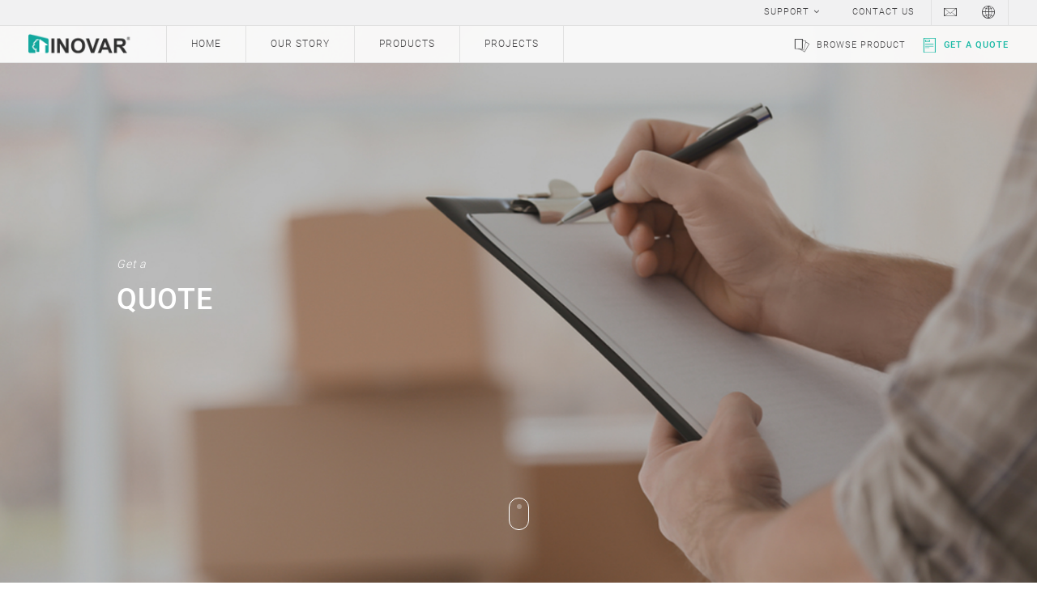

--- FILE ---
content_type: text/html; charset=utf-8
request_url: https://inovarfloor.com/global/index.php/get-a-quote
body_size: 15088
content:


<!doctype html>

<html lang="en-gb">

<head>
    <base href="https://inovarfloor.com/global/index.php/get-a-quote" />
	<meta http-equiv="content-type" content="text/html; charset=utf-8" />
	<meta name="keywords" content="laminate flooring, stands up to wear and tear, scratch resistant, stain resistant, water resistant, resistant to ciggarete burns, impact resistant, ultra-violet rays resistant, hygenic and easy maintenance, interior design, architects, home owners" />
	<meta name="description" content="INOVAR Flooring Global - Transforming Your Flooring With Trendy Ideas And Lasting Impressions" />
	<title>Get a Quote</title>
	<link href="/global/index.php/get-a-quote?format=feed&amp;type=rss" rel="alternate" type="application/rss+xml" title="RSS 2.0" />
	<link href="/global/index.php/get-a-quote?format=feed&amp;type=atom" rel="alternate" type="application/atom+xml" title="Atom 1.0" />
	<link href="/global/templates/inovar/favicon.ico" rel="shortcut icon" type="image/vnd.microsoft.icon" />
	<link href="/global/templates/inovar/css/template.css.php" rel="stylesheet" type="text/css" />
	<link href="/global/modules/mod_accordeonck/themes/sidebarnav/mod_accordeonck_css.php?cssid=accordeonck191" rel="stylesheet" type="text/css" />
	<link href="/global/modules/mod_accordeonck/themes/sidebarnav/mod_accordeonck_css.php?cssid=accordeonck228" rel="stylesheet" type="text/css" />
	<link href="/global/modules/mod_accordeonck/themes/sidebarnav/mod_accordeonck_css.php?cssid=accordeonck227" rel="stylesheet" type="text/css" />
	<link href="/global/media/com_rsform/css/front.css?554841bc7bc63b2d5f57747b28be840b" rel="stylesheet" type="text/css" />
	<link href="/global/media/com_rsform/css/frameworks/responsive/responsive.css?554841bc7bc63b2d5f57747b28be840b" rel="stylesheet" type="text/css" />
	<link href="/global/modules/mod_maximenuck/themes/default/css/maximenuck.php?monid=maximenuck596" rel="stylesheet" type="text/css" />
	<link href="/global/modules/mod_maximenuck/themes/default/css/maximenuck.php?monid=maximenuck597" rel="stylesheet" type="text/css" />
	<link href="/global/modules/mod_maximenuck/themes/default/css/maximenuck.php?monid=maximenuck598" rel="stylesheet" type="text/css" />
	<link href="/global/modules/mod_maximenuck/themes/default/css/maximenuck.php?monid=maximenuck599" rel="stylesheet" type="text/css" />
	<link href="/global/modules/mod_maximenuck/themes/default/css/maximenuck.php?monid=maximenuck600" rel="stylesheet" type="text/css" />
	<link href="/global/modules/mod_maximenuck/themes/default/css/maximenuck.php?monid=maximenuck601" rel="stylesheet" type="text/css" />
	<link href="/global/modules/mod_maximenuck/themes/inovarmenu/css/maximenuck.php?monid=maximenuck145" rel="stylesheet" type="text/css" />
	<link href="/global/modules/mod_maximenuck/themes/topmenu/css/maximenuck.php?monid=maximenuck150" rel="stylesheet" type="text/css" />
	<link href="/global/media/widgetkit/wk-styles-afc5abe9.css" rel="stylesheet" type="text/css" id="wk-styles-css" />
	<style type="text/css">

#accordeonck191 li > .accordeonck_outer .toggler_icon  { outline: none;background: url(/global/modules/mod_accordeonck/assets/plus.png) right center no-repeat !important; }
#accordeonck191 li.open > .accordeonck_outer .toggler_icon { background: url(/global/modules/mod_accordeonck/assets/minus.png) right center no-repeat !important; }
#accordeonck191 li ul li ul li ul { border:none !important; padding-top:0px !important; padding-bottom:0px !important; }
#accordeonck191 {  } 
#accordeonck191 li.parent > span { display: block; position: relative; }
#accordeonck191 li.parent > span span.toggler_icon { position: absolute; cursor: pointer; display: block; height: 100%; z-index: 10;right:0; background: none;width: 20px;}
#accordeonck191 li.level1 { padding: 0px;padding: 0px;padding: 0px;padding: 0px;margin: 0px;margin: 0px;margin: 0px;margin: 0px;-moz-border-radius: 0px 0px 0px 0px;-webkit-border-radius: 0px 0px 0px 0px;border-radius: 0px 0px 0px 0px;-moz-box-shadow: none;-webkit-box-shadow: none;box-shadow: none; } 
#accordeonck191 li.level1 > .accordeonck_outer a { color: #6C6C6C;font-size: 13px; } 
#accordeonck191 li.level1 > .accordeonck_outer a:hover { color: #19B9A5; } 
#accordeonck191 li.level1 > .accordeonck_outer a span.accordeonckdesc { font-size: 10px; } 
#accordeonck191 li.level2 { padding: 0px 0px 0px 15px;padding: 0px 0px 0px 15px;padding: 0px 0px 0px 15px;padding: 0px 0px 0px 15px;margin: 0px;margin: 0px;margin: 0px;margin: 0px;-moz-border-radius: 0px 0px 0px 0px;-webkit-border-radius: 0px 0px 0px 0px;border-radius: 0px 0px 0px 0px;-moz-box-shadow: none;-webkit-box-shadow: none;box-shadow: none; } 
#accordeonck191 li.level2 > .accordeonck_outer a { color: #FFFFFF;font-size: 12px; } 
#accordeonck191 li.level2 > .accordeonck_outer a:hover { color: #19B9A5; } 
#accordeonck191 li.level2 > .accordeonck_outer a span.accordeonckdesc { font-size: 10px; } 
#accordeonck191 li.level3 { padding: 0px 0px 0px 15px;padding: 0px 0px 0px 15px;padding: 0px 0px 0px 15px;padding: 0px 0px 0px 15px;margin: 0px;margin: 0px;margin: 0px;margin: 0px;-moz-border-radius: 0px 0px 0px 0px;-webkit-border-radius: 0px 0px 0px 0px;border-radius: 0px 0px 0px 0px;-moz-box-shadow: none;-webkit-box-shadow: none;box-shadow: none; } 
#accordeonck191 li.level3 .accordeonck_outer a { color: #FFFFFF;font-size: 12px; } 
#accordeonck191 li.level3 .accordeonck_outer a:hover { color: #19B9A5; } 
#accordeonck191 li.level3 .accordeonck_outer a span.accordeonckdesc { font-size: 10px; } 
#accordeonck228 li > .accordeonck_outer .toggler_icon  { outline: none;background: url(/global/modules/mod_accordeonck/assets/plus.png) right center no-repeat !important; }
#accordeonck228 li.open > .accordeonck_outer .toggler_icon { background: url(/global/modules/mod_accordeonck/assets/minus.png) right center no-repeat !important; }
#accordeonck228 li ul li ul li ul { border:none !important; padding-top:0px !important; padding-bottom:0px !important; }
#accordeonck228 {  } 
#accordeonck228 li.parent > span { display: block; position: relative; }
#accordeonck228 li.parent > span span.toggler_icon { position: absolute; cursor: pointer; display: block; height: 100%; z-index: 10;right:0; background: none;width: 20px;}
#accordeonck228 li.level1 { padding: 0px;padding: 0px;padding: 0px;padding: 0px;margin: 0px;margin: 0px;margin: 0px;margin: 0px;-moz-border-radius: 0px 0px 0px 0px;-webkit-border-radius: 0px 0px 0px 0px;border-radius: 0px 0px 0px 0px;-moz-box-shadow: none;-webkit-box-shadow: none;box-shadow: none; } 
#accordeonck228 li.level1 > .accordeonck_outer a { color: #6C6C6C;font-size: 13px; } 
#accordeonck228 li.level1 > .accordeonck_outer a:hover { color: #19B9A5; } 
#accordeonck228 li.level1 > .accordeonck_outer a span.accordeonckdesc { font-size: 10px; } 
#accordeonck228 li.level2 { padding: 0px 0px 0px 15px;padding: 0px 0px 0px 15px;padding: 0px 0px 0px 15px;padding: 0px 0px 0px 15px;margin: 0px;margin: 0px;margin: 0px;margin: 0px;-moz-border-radius: 0px 0px 0px 0px;-webkit-border-radius: 0px 0px 0px 0px;border-radius: 0px 0px 0px 0px;-moz-box-shadow: none;-webkit-box-shadow: none;box-shadow: none; } 
#accordeonck228 li.level2 > .accordeonck_outer a { color: #FFFFFF;font-size: 12px; } 
#accordeonck228 li.level2 > .accordeonck_outer a:hover { color: #19B9A5; } 
#accordeonck228 li.level2 > .accordeonck_outer a span.accordeonckdesc { font-size: 10px; } 
#accordeonck228 li.level3 { padding: 0px 0px 0px 15px;padding: 0px 0px 0px 15px;padding: 0px 0px 0px 15px;padding: 0px 0px 0px 15px;margin: 0px;margin: 0px;margin: 0px;margin: 0px;-moz-border-radius: 0px 0px 0px 0px;-webkit-border-radius: 0px 0px 0px 0px;border-radius: 0px 0px 0px 0px;-moz-box-shadow: none;-webkit-box-shadow: none;box-shadow: none; } 
#accordeonck228 li.level3 .accordeonck_outer a { color: #FFFFFF;font-size: 12px; } 
#accordeonck228 li.level3 .accordeonck_outer a:hover { color: #19B9A5; } 
#accordeonck228 li.level3 .accordeonck_outer a span.accordeonckdesc { font-size: 10px; } 
#accordeonck227 li > .accordeonck_outer .toggler_icon  { outline: none;background: url(/global/modules/mod_accordeonck/assets/plus.png) right center no-repeat !important; }
#accordeonck227 li.open > .accordeonck_outer .toggler_icon { background: url(/global/modules/mod_accordeonck/assets/minus.png) right center no-repeat !important; }
#accordeonck227 li ul li ul li ul { border:none !important; padding-top:0px !important; padding-bottom:0px !important; }
#accordeonck227 {  } 
#accordeonck227 li.parent > span { display: block; position: relative; }
#accordeonck227 li.parent > span span.toggler_icon { position: absolute; cursor: pointer; display: block; height: 100%; z-index: 10;right:0; background: none;width: 20px;}
#accordeonck227 li.level1 { padding: 0px;padding: 0px;padding: 0px;padding: 0px;margin: 0px;margin: 0px;margin: 0px;margin: 0px;-moz-border-radius: 0px 0px 0px 0px;-webkit-border-radius: 0px 0px 0px 0px;border-radius: 0px 0px 0px 0px;-moz-box-shadow: none;-webkit-box-shadow: none;box-shadow: none; } 
#accordeonck227 li.level1 > .accordeonck_outer a { color: #6C6C6C;font-size: 13px; } 
#accordeonck227 li.level1 > .accordeonck_outer a:hover { color: #19B9A5; } 
#accordeonck227 li.level1 > .accordeonck_outer a span.accordeonckdesc { font-size: 10px; } 
#accordeonck227 li.level2 { padding: 0px 0px 0px 15px;padding: 0px 0px 0px 15px;padding: 0px 0px 0px 15px;padding: 0px 0px 0px 15px;margin: 0px;margin: 0px;margin: 0px;margin: 0px;-moz-border-radius: 0px 0px 0px 0px;-webkit-border-radius: 0px 0px 0px 0px;border-radius: 0px 0px 0px 0px;-moz-box-shadow: none;-webkit-box-shadow: none;box-shadow: none; } 
#accordeonck227 li.level2 > .accordeonck_outer a { color: #FFFFFF;font-size: 12px; } 
#accordeonck227 li.level2 > .accordeonck_outer a:hover { color: #19B9A5; } 
#accordeonck227 li.level2 > .accordeonck_outer a span.accordeonckdesc { font-size: 10px; } 
#accordeonck227 li.level3 { padding: 0px 0px 0px 15px;padding: 0px 0px 0px 15px;padding: 0px 0px 0px 15px;padding: 0px 0px 0px 15px;margin: 0px;margin: 0px;margin: 0px;margin: 0px;-moz-border-radius: 0px 0px 0px 0px;-webkit-border-radius: 0px 0px 0px 0px;border-radius: 0px 0px 0px 0px;-moz-box-shadow: none;-webkit-box-shadow: none;box-shadow: none; } 
#accordeonck227 li.level3 .accordeonck_outer a { color: #FFFFFF;font-size: 12px; } 
#accordeonck227 li.level3 .accordeonck_outer a:hover { color: #19B9A5; } 
#accordeonck227 li.level3 .accordeonck_outer a span.accordeonckdesc { font-size: 10px; } div#maximenuck596 .titreck-text {
	flex: 1;
}

div#maximenuck596 .maximenuck.rolloveritem  img {
	display: none !important;
}@media screen and (max-width: 640px) {#maximenuck596 .maximenumobiletogglericonck {display: block !important;font-size: 33px !important;text-align: right !important;padding-top: 10px !important;}#maximenuck596 .maximenumobiletogglerck + ul.maximenuck {display: none !important;}#maximenuck596 .maximenumobiletogglerck:checked + ul.maximenuck {display: block !important;}div#maximenuck596 .maximenuck-toggler-anchor {display: block;}}
@media screen and (max-width: 640px) {div#maximenuck596 ul.maximenuck li.maximenuck.nomobileck, div#maximenuck596 .maxipushdownck ul.maximenuck2 li.maximenuck.nomobileck { display: none !important; }
	div#maximenuck596.maximenuckh {
        height: auto !important;
    }
	
	div#maximenuck596.maximenuckh li.maxiFancybackground {
		display: none !important;
	}

    div#maximenuck596.maximenuckh ul:not(.noresponsive) {
        height: auto !important;
        padding-left: 0 !important;
        /*padding-right: 0 !important;*/
    }

    div#maximenuck596.maximenuckh ul:not(.noresponsive) li {
        float :none !important;
        width: 100% !important;
		box-sizing: border-box;
        /*padding-right: 0 !important;*/
		padding-left: 0 !important;
		padding-right: 0 !important;
        margin-right: 0 !important;
    }

    div#maximenuck596.maximenuckh ul:not(.noresponsive) li > div.floatck {
        width: 100% !important;
		box-sizing: border-box;
		right: 0 !important;
		left: 0 !important;
		margin-left: 0 !important;
		position: relative !important;
		/*display: none;
		height: auto !important;*/
    }
	
	div#maximenuck596.maximenuckh ul:not(.noresponsive) li:hover > div.floatck {
		position: relative !important;
		margin-left: 0 !important;
    }

    div#maximenuck596.maximenuckh ul:not(.noresponsive) div.floatck div.maximenuck2 {
        width: 100% !important;
    }

    div#maximenuck596.maximenuckh ul:not(.noresponsive) div.floatck div.floatck {
        width: 100% !important;
        margin: 20px 0 0 0 !important;
    }
	
	div#maximenuck596.maximenuckh ul:not(.noresponsive) div.floatck div.maxidrop-main {
        width: 100% !important;
    }

    div#maximenuck596.maximenuckh ul:not(.noresponsive) li.maximenucklogo img {
        display: block !important;
        margin-left: auto !important;
        margin-right: auto !important;
        float: none !important;
    }
	
	
	/* for vertical menu  */
	div#maximenuck596.maximenuckv {
        height: auto !important;
    }
	
	div#maximenuck596.maximenuckh li.maxiFancybackground {
		display: none !important;
	}

    div#maximenuck596.maximenuckv ul:not(.noresponsive) {
        height: auto !important;
        padding-left: 0 !important;
        /*padding-right: 0 !important;*/
    }

    div#maximenuck596.maximenuckv ul:not(.noresponsive) li {
        float :none !important;
        width: 100% !important;
        /*padding-right: 0 !important;*/
		padding-left: 0 !important;
        margin-right: 0 !important;
    }

    div#maximenuck596.maximenuckv ul:not(.noresponsive) li > div.floatck {
        width: 100% !important;
		right: 0 !important;
		margin-left: 0 !important;
		margin-top: 0 !important;
		position: relative !important;
		left: 0 !important;
		/*display: none;
		height: auto !important;*/
    }
	
	div#maximenuck596.maximenuckv ul:not(.noresponsive) li:hover > div.floatck {
		position: relative !important;
		margin-left: 0 !important;
    }

    div#maximenuck596.maximenuckv ul:not(.noresponsive) div.floatck div.maximenuck2 {
        width: 100% !important;
    }

    div#maximenuck596.maximenuckv ul:not(.noresponsive) div.floatck div.floatck {
        width: 100% !important;
        margin: 20px 0 0 0 !important;
    }
	
	div#maximenuck596.maximenuckv ul:not(.noresponsive) div.floatck div.maxidrop-main {
        width: 100% !important;
    }

    div#maximenuck596.maximenuckv ul:not(.noresponsive) li.maximenucklogo img {
        display: block !important;
        margin-left: auto !important;
        margin-right: auto !important;
        float: none !important;
    }
}
	
@media screen and (min-width: 641px) {
	div#maximenuck596 ul.maximenuck li.maximenuck.nodesktopck, div#maximenuck596 .maxipushdownck ul.maximenuck2 li.maximenuck.nodesktopck { display: none !important; }
}/*---------------------------------------------
---	 WCAG				                ---
----------------------------------------------*/
#maximenuck596.maximenuck-wcag-active .maximenuck-toggler-anchor ~ ul {
    display: block !important;
}

#maximenuck596 .maximenuck-toggler-anchor {
	height: 0;
	opacity: 0;
	overflow: hidden;
	display: none;
}/* for images position */
div#maximenuck596 ul.maximenuck li.maximenuck.level1 > a,
div#maximenuck596 ul.maximenuck li.maximenuck.level1 > span.separator {
	display: flex;
	align-items: center;
}

div#maximenuck596 ul.maximenuck li.maximenuck.level1 li.maximenuck > a,
div#maximenuck596 ul.maximenuck li.maximenuck.level1 li.maximenuck > span.separator {
	display: flex;
}

div#maximenuck596 ul.maximenuck li.maximenuck.level1 > a[data-align="bottom"],
div#maximenuck596 ul.maximenuck li.maximenuck.level1 > span.separator[data-align="bottom"],
div#maximenuck596 ul.maximenuck li.maximenuck.level1 li.maximenuck > a[data-align="bottom"],
div#maximenuck596 ul.maximenuck li.maximenuck.level1 li.maximenuck > span.separator[data-align="bottom"],
	div#maximenuck596 ul.maximenuck li.maximenuck.level1 > a[data-align="top"],
div#maximenuck596 ul.maximenuck li.maximenuck.level1 > span.separator[data-align="top"],
div#maximenuck596 ul.maximenuck li.maximenuck.level1 li.maximenuck > a[data-align="top"],
div#maximenuck596 ul.maximenuck li.maximenuck.level1 li.maximenuck > span.separator[data-align="top"]{
	flex-direction: column;
	align-items: inherit;
}

div#maximenuck596 ul.maximenuck li.maximenuck.level1 > a[data-align=*"bottom"] img,
div#maximenuck596 ul.maximenuck li.maximenuck.level1 > span.separator[data-align=*"bottom"] img,
div#maximenuck596 ul.maximenuck li.maximenuck.level1 li.maximenuck > a[data-align=*"bottom"] img,
div#maximenuck596 ul.maximenuck li.maximenuck.level1 li.maximenuck > span.separator[data-align=*"bottom"] img {
	align-self: end;
}

div#maximenuck596 ul.maximenuck li.maximenuck.level1 > a[data-align=*"top"] img,
div#maximenuck596 ul.maximenuck li.maximenuck.level1 > span.separator[data-align=*"top"] img,
div#maximenuck596 ul.maximenuck li.maximenuck.level1 li.maximenuck > a[data-align=*"top"] img,
div#maximenuck596 ul.maximenuck li.maximenuck.level1 li.maximenuck > span.separator[data-align=*"top"] img {
	align-self: start;
}


div#maximenuck597 .titreck-text {
	flex: 1;
}

div#maximenuck597 .maximenuck.rolloveritem  img {
	display: none !important;
}@media screen and (max-width: 640px) {#maximenuck597 .maximenumobiletogglericonck {display: block !important;font-size: 33px !important;text-align: right !important;padding-top: 10px !important;}#maximenuck597 .maximenumobiletogglerck + ul.maximenuck {display: none !important;}#maximenuck597 .maximenumobiletogglerck:checked + ul.maximenuck {display: block !important;}div#maximenuck597 .maximenuck-toggler-anchor {display: block;}}
@media screen and (max-width: 640px) {div#maximenuck597 ul.maximenuck li.maximenuck.nomobileck, div#maximenuck597 .maxipushdownck ul.maximenuck2 li.maximenuck.nomobileck { display: none !important; }
	div#maximenuck597.maximenuckh {
        height: auto !important;
    }
	
	div#maximenuck597.maximenuckh li.maxiFancybackground {
		display: none !important;
	}

    div#maximenuck597.maximenuckh ul:not(.noresponsive) {
        height: auto !important;
        padding-left: 0 !important;
        /*padding-right: 0 !important;*/
    }

    div#maximenuck597.maximenuckh ul:not(.noresponsive) li {
        float :none !important;
        width: 100% !important;
		box-sizing: border-box;
        /*padding-right: 0 !important;*/
		padding-left: 0 !important;
		padding-right: 0 !important;
        margin-right: 0 !important;
    }

    div#maximenuck597.maximenuckh ul:not(.noresponsive) li > div.floatck {
        width: 100% !important;
		box-sizing: border-box;
		right: 0 !important;
		left: 0 !important;
		margin-left: 0 !important;
		position: relative !important;
		/*display: none;
		height: auto !important;*/
    }
	
	div#maximenuck597.maximenuckh ul:not(.noresponsive) li:hover > div.floatck {
		position: relative !important;
		margin-left: 0 !important;
    }

    div#maximenuck597.maximenuckh ul:not(.noresponsive) div.floatck div.maximenuck2 {
        width: 100% !important;
    }

    div#maximenuck597.maximenuckh ul:not(.noresponsive) div.floatck div.floatck {
        width: 100% !important;
        margin: 20px 0 0 0 !important;
    }
	
	div#maximenuck597.maximenuckh ul:not(.noresponsive) div.floatck div.maxidrop-main {
        width: 100% !important;
    }

    div#maximenuck597.maximenuckh ul:not(.noresponsive) li.maximenucklogo img {
        display: block !important;
        margin-left: auto !important;
        margin-right: auto !important;
        float: none !important;
    }
	
	
	/* for vertical menu  */
	div#maximenuck597.maximenuckv {
        height: auto !important;
    }
	
	div#maximenuck597.maximenuckh li.maxiFancybackground {
		display: none !important;
	}

    div#maximenuck597.maximenuckv ul:not(.noresponsive) {
        height: auto !important;
        padding-left: 0 !important;
        /*padding-right: 0 !important;*/
    }

    div#maximenuck597.maximenuckv ul:not(.noresponsive) li {
        float :none !important;
        width: 100% !important;
        /*padding-right: 0 !important;*/
		padding-left: 0 !important;
        margin-right: 0 !important;
    }

    div#maximenuck597.maximenuckv ul:not(.noresponsive) li > div.floatck {
        width: 100% !important;
		right: 0 !important;
		margin-left: 0 !important;
		margin-top: 0 !important;
		position: relative !important;
		left: 0 !important;
		/*display: none;
		height: auto !important;*/
    }
	
	div#maximenuck597.maximenuckv ul:not(.noresponsive) li:hover > div.floatck {
		position: relative !important;
		margin-left: 0 !important;
    }

    div#maximenuck597.maximenuckv ul:not(.noresponsive) div.floatck div.maximenuck2 {
        width: 100% !important;
    }

    div#maximenuck597.maximenuckv ul:not(.noresponsive) div.floatck div.floatck {
        width: 100% !important;
        margin: 20px 0 0 0 !important;
    }
	
	div#maximenuck597.maximenuckv ul:not(.noresponsive) div.floatck div.maxidrop-main {
        width: 100% !important;
    }

    div#maximenuck597.maximenuckv ul:not(.noresponsive) li.maximenucklogo img {
        display: block !important;
        margin-left: auto !important;
        margin-right: auto !important;
        float: none !important;
    }
}
	
@media screen and (min-width: 641px) {
	div#maximenuck597 ul.maximenuck li.maximenuck.nodesktopck, div#maximenuck597 .maxipushdownck ul.maximenuck2 li.maximenuck.nodesktopck { display: none !important; }
}/*---------------------------------------------
---	 WCAG				                ---
----------------------------------------------*/
#maximenuck597.maximenuck-wcag-active .maximenuck-toggler-anchor ~ ul {
    display: block !important;
}

#maximenuck597 .maximenuck-toggler-anchor {
	height: 0;
	opacity: 0;
	overflow: hidden;
	display: none;
}/* for images position */
div#maximenuck597 ul.maximenuck li.maximenuck.level1 > a,
div#maximenuck597 ul.maximenuck li.maximenuck.level1 > span.separator {
	display: flex;
	align-items: center;
}

div#maximenuck597 ul.maximenuck li.maximenuck.level1 li.maximenuck > a,
div#maximenuck597 ul.maximenuck li.maximenuck.level1 li.maximenuck > span.separator {
	display: flex;
}

div#maximenuck597 ul.maximenuck li.maximenuck.level1 > a[data-align="bottom"],
div#maximenuck597 ul.maximenuck li.maximenuck.level1 > span.separator[data-align="bottom"],
div#maximenuck597 ul.maximenuck li.maximenuck.level1 li.maximenuck > a[data-align="bottom"],
div#maximenuck597 ul.maximenuck li.maximenuck.level1 li.maximenuck > span.separator[data-align="bottom"],
	div#maximenuck597 ul.maximenuck li.maximenuck.level1 > a[data-align="top"],
div#maximenuck597 ul.maximenuck li.maximenuck.level1 > span.separator[data-align="top"],
div#maximenuck597 ul.maximenuck li.maximenuck.level1 li.maximenuck > a[data-align="top"],
div#maximenuck597 ul.maximenuck li.maximenuck.level1 li.maximenuck > span.separator[data-align="top"]{
	flex-direction: column;
	align-items: inherit;
}

div#maximenuck597 ul.maximenuck li.maximenuck.level1 > a[data-align=*"bottom"] img,
div#maximenuck597 ul.maximenuck li.maximenuck.level1 > span.separator[data-align=*"bottom"] img,
div#maximenuck597 ul.maximenuck li.maximenuck.level1 li.maximenuck > a[data-align=*"bottom"] img,
div#maximenuck597 ul.maximenuck li.maximenuck.level1 li.maximenuck > span.separator[data-align=*"bottom"] img {
	align-self: end;
}

div#maximenuck597 ul.maximenuck li.maximenuck.level1 > a[data-align=*"top"] img,
div#maximenuck597 ul.maximenuck li.maximenuck.level1 > span.separator[data-align=*"top"] img,
div#maximenuck597 ul.maximenuck li.maximenuck.level1 li.maximenuck > a[data-align=*"top"] img,
div#maximenuck597 ul.maximenuck li.maximenuck.level1 li.maximenuck > span.separator[data-align=*"top"] img {
	align-self: start;
}


div#maximenuck598 .titreck-text {
	flex: 1;
}

div#maximenuck598 .maximenuck.rolloveritem  img {
	display: none !important;
}@media screen and (max-width: 640px) {#maximenuck598 .maximenumobiletogglericonck {display: block !important;font-size: 33px !important;text-align: right !important;padding-top: 10px !important;}#maximenuck598 .maximenumobiletogglerck + ul.maximenuck {display: none !important;}#maximenuck598 .maximenumobiletogglerck:checked + ul.maximenuck {display: block !important;}div#maximenuck598 .maximenuck-toggler-anchor {display: block;}}
@media screen and (max-width: 640px) {div#maximenuck598 ul.maximenuck li.maximenuck.nomobileck, div#maximenuck598 .maxipushdownck ul.maximenuck2 li.maximenuck.nomobileck { display: none !important; }
	div#maximenuck598.maximenuckh {
        height: auto !important;
    }
	
	div#maximenuck598.maximenuckh li.maxiFancybackground {
		display: none !important;
	}

    div#maximenuck598.maximenuckh ul:not(.noresponsive) {
        height: auto !important;
        padding-left: 0 !important;
        /*padding-right: 0 !important;*/
    }

    div#maximenuck598.maximenuckh ul:not(.noresponsive) li {
        float :none !important;
        width: 100% !important;
		box-sizing: border-box;
        /*padding-right: 0 !important;*/
		padding-left: 0 !important;
		padding-right: 0 !important;
        margin-right: 0 !important;
    }

    div#maximenuck598.maximenuckh ul:not(.noresponsive) li > div.floatck {
        width: 100% !important;
		box-sizing: border-box;
		right: 0 !important;
		left: 0 !important;
		margin-left: 0 !important;
		position: relative !important;
		/*display: none;
		height: auto !important;*/
    }
	
	div#maximenuck598.maximenuckh ul:not(.noresponsive) li:hover > div.floatck {
		position: relative !important;
		margin-left: 0 !important;
    }

    div#maximenuck598.maximenuckh ul:not(.noresponsive) div.floatck div.maximenuck2 {
        width: 100% !important;
    }

    div#maximenuck598.maximenuckh ul:not(.noresponsive) div.floatck div.floatck {
        width: 100% !important;
        margin: 20px 0 0 0 !important;
    }
	
	div#maximenuck598.maximenuckh ul:not(.noresponsive) div.floatck div.maxidrop-main {
        width: 100% !important;
    }

    div#maximenuck598.maximenuckh ul:not(.noresponsive) li.maximenucklogo img {
        display: block !important;
        margin-left: auto !important;
        margin-right: auto !important;
        float: none !important;
    }
	
	
	/* for vertical menu  */
	div#maximenuck598.maximenuckv {
        height: auto !important;
    }
	
	div#maximenuck598.maximenuckh li.maxiFancybackground {
		display: none !important;
	}

    div#maximenuck598.maximenuckv ul:not(.noresponsive) {
        height: auto !important;
        padding-left: 0 !important;
        /*padding-right: 0 !important;*/
    }

    div#maximenuck598.maximenuckv ul:not(.noresponsive) li {
        float :none !important;
        width: 100% !important;
        /*padding-right: 0 !important;*/
		padding-left: 0 !important;
        margin-right: 0 !important;
    }

    div#maximenuck598.maximenuckv ul:not(.noresponsive) li > div.floatck {
        width: 100% !important;
		right: 0 !important;
		margin-left: 0 !important;
		margin-top: 0 !important;
		position: relative !important;
		left: 0 !important;
		/*display: none;
		height: auto !important;*/
    }
	
	div#maximenuck598.maximenuckv ul:not(.noresponsive) li:hover > div.floatck {
		position: relative !important;
		margin-left: 0 !important;
    }

    div#maximenuck598.maximenuckv ul:not(.noresponsive) div.floatck div.maximenuck2 {
        width: 100% !important;
    }

    div#maximenuck598.maximenuckv ul:not(.noresponsive) div.floatck div.floatck {
        width: 100% !important;
        margin: 20px 0 0 0 !important;
    }
	
	div#maximenuck598.maximenuckv ul:not(.noresponsive) div.floatck div.maxidrop-main {
        width: 100% !important;
    }

    div#maximenuck598.maximenuckv ul:not(.noresponsive) li.maximenucklogo img {
        display: block !important;
        margin-left: auto !important;
        margin-right: auto !important;
        float: none !important;
    }
}
	
@media screen and (min-width: 641px) {
	div#maximenuck598 ul.maximenuck li.maximenuck.nodesktopck, div#maximenuck598 .maxipushdownck ul.maximenuck2 li.maximenuck.nodesktopck { display: none !important; }
}/*---------------------------------------------
---	 WCAG				                ---
----------------------------------------------*/
#maximenuck598.maximenuck-wcag-active .maximenuck-toggler-anchor ~ ul {
    display: block !important;
}

#maximenuck598 .maximenuck-toggler-anchor {
	height: 0;
	opacity: 0;
	overflow: hidden;
	display: none;
}/* for images position */
div#maximenuck598 ul.maximenuck li.maximenuck.level1 > a,
div#maximenuck598 ul.maximenuck li.maximenuck.level1 > span.separator {
	display: flex;
	align-items: center;
}

div#maximenuck598 ul.maximenuck li.maximenuck.level1 li.maximenuck > a,
div#maximenuck598 ul.maximenuck li.maximenuck.level1 li.maximenuck > span.separator {
	display: flex;
}

div#maximenuck598 ul.maximenuck li.maximenuck.level1 > a[data-align="bottom"],
div#maximenuck598 ul.maximenuck li.maximenuck.level1 > span.separator[data-align="bottom"],
div#maximenuck598 ul.maximenuck li.maximenuck.level1 li.maximenuck > a[data-align="bottom"],
div#maximenuck598 ul.maximenuck li.maximenuck.level1 li.maximenuck > span.separator[data-align="bottom"],
	div#maximenuck598 ul.maximenuck li.maximenuck.level1 > a[data-align="top"],
div#maximenuck598 ul.maximenuck li.maximenuck.level1 > span.separator[data-align="top"],
div#maximenuck598 ul.maximenuck li.maximenuck.level1 li.maximenuck > a[data-align="top"],
div#maximenuck598 ul.maximenuck li.maximenuck.level1 li.maximenuck > span.separator[data-align="top"]{
	flex-direction: column;
	align-items: inherit;
}

div#maximenuck598 ul.maximenuck li.maximenuck.level1 > a[data-align=*"bottom"] img,
div#maximenuck598 ul.maximenuck li.maximenuck.level1 > span.separator[data-align=*"bottom"] img,
div#maximenuck598 ul.maximenuck li.maximenuck.level1 li.maximenuck > a[data-align=*"bottom"] img,
div#maximenuck598 ul.maximenuck li.maximenuck.level1 li.maximenuck > span.separator[data-align=*"bottom"] img {
	align-self: end;
}

div#maximenuck598 ul.maximenuck li.maximenuck.level1 > a[data-align=*"top"] img,
div#maximenuck598 ul.maximenuck li.maximenuck.level1 > span.separator[data-align=*"top"] img,
div#maximenuck598 ul.maximenuck li.maximenuck.level1 li.maximenuck > a[data-align=*"top"] img,
div#maximenuck598 ul.maximenuck li.maximenuck.level1 li.maximenuck > span.separator[data-align=*"top"] img {
	align-self: start;
}


div#maximenuck599 .titreck-text {
	flex: 1;
}

div#maximenuck599 .maximenuck.rolloveritem  img {
	display: none !important;
}@media screen and (max-width: 640px) {#maximenuck599 .maximenumobiletogglericonck {display: block !important;font-size: 33px !important;text-align: right !important;padding-top: 10px !important;}#maximenuck599 .maximenumobiletogglerck + ul.maximenuck {display: none !important;}#maximenuck599 .maximenumobiletogglerck:checked + ul.maximenuck {display: block !important;}div#maximenuck599 .maximenuck-toggler-anchor {display: block;}}
@media screen and (max-width: 640px) {div#maximenuck599 ul.maximenuck li.maximenuck.nomobileck, div#maximenuck599 .maxipushdownck ul.maximenuck2 li.maximenuck.nomobileck { display: none !important; }
	div#maximenuck599.maximenuckh {
        height: auto !important;
    }
	
	div#maximenuck599.maximenuckh li.maxiFancybackground {
		display: none !important;
	}

    div#maximenuck599.maximenuckh ul:not(.noresponsive) {
        height: auto !important;
        padding-left: 0 !important;
        /*padding-right: 0 !important;*/
    }

    div#maximenuck599.maximenuckh ul:not(.noresponsive) li {
        float :none !important;
        width: 100% !important;
		box-sizing: border-box;
        /*padding-right: 0 !important;*/
		padding-left: 0 !important;
		padding-right: 0 !important;
        margin-right: 0 !important;
    }

    div#maximenuck599.maximenuckh ul:not(.noresponsive) li > div.floatck {
        width: 100% !important;
		box-sizing: border-box;
		right: 0 !important;
		left: 0 !important;
		margin-left: 0 !important;
		position: relative !important;
		/*display: none;
		height: auto !important;*/
    }
	
	div#maximenuck599.maximenuckh ul:not(.noresponsive) li:hover > div.floatck {
		position: relative !important;
		margin-left: 0 !important;
    }

    div#maximenuck599.maximenuckh ul:not(.noresponsive) div.floatck div.maximenuck2 {
        width: 100% !important;
    }

    div#maximenuck599.maximenuckh ul:not(.noresponsive) div.floatck div.floatck {
        width: 100% !important;
        margin: 20px 0 0 0 !important;
    }
	
	div#maximenuck599.maximenuckh ul:not(.noresponsive) div.floatck div.maxidrop-main {
        width: 100% !important;
    }

    div#maximenuck599.maximenuckh ul:not(.noresponsive) li.maximenucklogo img {
        display: block !important;
        margin-left: auto !important;
        margin-right: auto !important;
        float: none !important;
    }
	
	
	/* for vertical menu  */
	div#maximenuck599.maximenuckv {
        height: auto !important;
    }
	
	div#maximenuck599.maximenuckh li.maxiFancybackground {
		display: none !important;
	}

    div#maximenuck599.maximenuckv ul:not(.noresponsive) {
        height: auto !important;
        padding-left: 0 !important;
        /*padding-right: 0 !important;*/
    }

    div#maximenuck599.maximenuckv ul:not(.noresponsive) li {
        float :none !important;
        width: 100% !important;
        /*padding-right: 0 !important;*/
		padding-left: 0 !important;
        margin-right: 0 !important;
    }

    div#maximenuck599.maximenuckv ul:not(.noresponsive) li > div.floatck {
        width: 100% !important;
		right: 0 !important;
		margin-left: 0 !important;
		margin-top: 0 !important;
		position: relative !important;
		left: 0 !important;
		/*display: none;
		height: auto !important;*/
    }
	
	div#maximenuck599.maximenuckv ul:not(.noresponsive) li:hover > div.floatck {
		position: relative !important;
		margin-left: 0 !important;
    }

    div#maximenuck599.maximenuckv ul:not(.noresponsive) div.floatck div.maximenuck2 {
        width: 100% !important;
    }

    div#maximenuck599.maximenuckv ul:not(.noresponsive) div.floatck div.floatck {
        width: 100% !important;
        margin: 20px 0 0 0 !important;
    }
	
	div#maximenuck599.maximenuckv ul:not(.noresponsive) div.floatck div.maxidrop-main {
        width: 100% !important;
    }

    div#maximenuck599.maximenuckv ul:not(.noresponsive) li.maximenucklogo img {
        display: block !important;
        margin-left: auto !important;
        margin-right: auto !important;
        float: none !important;
    }
}
	
@media screen and (min-width: 641px) {
	div#maximenuck599 ul.maximenuck li.maximenuck.nodesktopck, div#maximenuck599 .maxipushdownck ul.maximenuck2 li.maximenuck.nodesktopck { display: none !important; }
}/*---------------------------------------------
---	 WCAG				                ---
----------------------------------------------*/
#maximenuck599.maximenuck-wcag-active .maximenuck-toggler-anchor ~ ul {
    display: block !important;
}

#maximenuck599 .maximenuck-toggler-anchor {
	height: 0;
	opacity: 0;
	overflow: hidden;
	display: none;
}/* for images position */
div#maximenuck599 ul.maximenuck li.maximenuck.level1 > a,
div#maximenuck599 ul.maximenuck li.maximenuck.level1 > span.separator {
	display: flex;
	align-items: center;
}

div#maximenuck599 ul.maximenuck li.maximenuck.level1 li.maximenuck > a,
div#maximenuck599 ul.maximenuck li.maximenuck.level1 li.maximenuck > span.separator {
	display: flex;
}

div#maximenuck599 ul.maximenuck li.maximenuck.level1 > a[data-align="bottom"],
div#maximenuck599 ul.maximenuck li.maximenuck.level1 > span.separator[data-align="bottom"],
div#maximenuck599 ul.maximenuck li.maximenuck.level1 li.maximenuck > a[data-align="bottom"],
div#maximenuck599 ul.maximenuck li.maximenuck.level1 li.maximenuck > span.separator[data-align="bottom"],
	div#maximenuck599 ul.maximenuck li.maximenuck.level1 > a[data-align="top"],
div#maximenuck599 ul.maximenuck li.maximenuck.level1 > span.separator[data-align="top"],
div#maximenuck599 ul.maximenuck li.maximenuck.level1 li.maximenuck > a[data-align="top"],
div#maximenuck599 ul.maximenuck li.maximenuck.level1 li.maximenuck > span.separator[data-align="top"]{
	flex-direction: column;
	align-items: inherit;
}

div#maximenuck599 ul.maximenuck li.maximenuck.level1 > a[data-align=*"bottom"] img,
div#maximenuck599 ul.maximenuck li.maximenuck.level1 > span.separator[data-align=*"bottom"] img,
div#maximenuck599 ul.maximenuck li.maximenuck.level1 li.maximenuck > a[data-align=*"bottom"] img,
div#maximenuck599 ul.maximenuck li.maximenuck.level1 li.maximenuck > span.separator[data-align=*"bottom"] img {
	align-self: end;
}

div#maximenuck599 ul.maximenuck li.maximenuck.level1 > a[data-align=*"top"] img,
div#maximenuck599 ul.maximenuck li.maximenuck.level1 > span.separator[data-align=*"top"] img,
div#maximenuck599 ul.maximenuck li.maximenuck.level1 li.maximenuck > a[data-align=*"top"] img,
div#maximenuck599 ul.maximenuck li.maximenuck.level1 li.maximenuck > span.separator[data-align=*"top"] img {
	align-self: start;
}


div#maximenuck600 .titreck-text {
	flex: 1;
}

div#maximenuck600 .maximenuck.rolloveritem  img {
	display: none !important;
}@media screen and (max-width: 640px) {#maximenuck600 .maximenumobiletogglericonck {display: block !important;font-size: 33px !important;text-align: right !important;padding-top: 10px !important;}#maximenuck600 .maximenumobiletogglerck + ul.maximenuck {display: none !important;}#maximenuck600 .maximenumobiletogglerck:checked + ul.maximenuck {display: block !important;}div#maximenuck600 .maximenuck-toggler-anchor {display: block;}}
@media screen and (max-width: 640px) {div#maximenuck600 ul.maximenuck li.maximenuck.nomobileck, div#maximenuck600 .maxipushdownck ul.maximenuck2 li.maximenuck.nomobileck { display: none !important; }
	div#maximenuck600.maximenuckh {
        height: auto !important;
    }
	
	div#maximenuck600.maximenuckh li.maxiFancybackground {
		display: none !important;
	}

    div#maximenuck600.maximenuckh ul:not(.noresponsive) {
        height: auto !important;
        padding-left: 0 !important;
        /*padding-right: 0 !important;*/
    }

    div#maximenuck600.maximenuckh ul:not(.noresponsive) li {
        float :none !important;
        width: 100% !important;
		box-sizing: border-box;
        /*padding-right: 0 !important;*/
		padding-left: 0 !important;
		padding-right: 0 !important;
        margin-right: 0 !important;
    }

    div#maximenuck600.maximenuckh ul:not(.noresponsive) li > div.floatck {
        width: 100% !important;
		box-sizing: border-box;
		right: 0 !important;
		left: 0 !important;
		margin-left: 0 !important;
		position: relative !important;
		/*display: none;
		height: auto !important;*/
    }
	
	div#maximenuck600.maximenuckh ul:not(.noresponsive) li:hover > div.floatck {
		position: relative !important;
		margin-left: 0 !important;
    }

    div#maximenuck600.maximenuckh ul:not(.noresponsive) div.floatck div.maximenuck2 {
        width: 100% !important;
    }

    div#maximenuck600.maximenuckh ul:not(.noresponsive) div.floatck div.floatck {
        width: 100% !important;
        margin: 20px 0 0 0 !important;
    }
	
	div#maximenuck600.maximenuckh ul:not(.noresponsive) div.floatck div.maxidrop-main {
        width: 100% !important;
    }

    div#maximenuck600.maximenuckh ul:not(.noresponsive) li.maximenucklogo img {
        display: block !important;
        margin-left: auto !important;
        margin-right: auto !important;
        float: none !important;
    }
	
	
	/* for vertical menu  */
	div#maximenuck600.maximenuckv {
        height: auto !important;
    }
	
	div#maximenuck600.maximenuckh li.maxiFancybackground {
		display: none !important;
	}

    div#maximenuck600.maximenuckv ul:not(.noresponsive) {
        height: auto !important;
        padding-left: 0 !important;
        /*padding-right: 0 !important;*/
    }

    div#maximenuck600.maximenuckv ul:not(.noresponsive) li {
        float :none !important;
        width: 100% !important;
        /*padding-right: 0 !important;*/
		padding-left: 0 !important;
        margin-right: 0 !important;
    }

    div#maximenuck600.maximenuckv ul:not(.noresponsive) li > div.floatck {
        width: 100% !important;
		right: 0 !important;
		margin-left: 0 !important;
		margin-top: 0 !important;
		position: relative !important;
		left: 0 !important;
		/*display: none;
		height: auto !important;*/
    }
	
	div#maximenuck600.maximenuckv ul:not(.noresponsive) li:hover > div.floatck {
		position: relative !important;
		margin-left: 0 !important;
    }

    div#maximenuck600.maximenuckv ul:not(.noresponsive) div.floatck div.maximenuck2 {
        width: 100% !important;
    }

    div#maximenuck600.maximenuckv ul:not(.noresponsive) div.floatck div.floatck {
        width: 100% !important;
        margin: 20px 0 0 0 !important;
    }
	
	div#maximenuck600.maximenuckv ul:not(.noresponsive) div.floatck div.maxidrop-main {
        width: 100% !important;
    }

    div#maximenuck600.maximenuckv ul:not(.noresponsive) li.maximenucklogo img {
        display: block !important;
        margin-left: auto !important;
        margin-right: auto !important;
        float: none !important;
    }
}
	
@media screen and (min-width: 641px) {
	div#maximenuck600 ul.maximenuck li.maximenuck.nodesktopck, div#maximenuck600 .maxipushdownck ul.maximenuck2 li.maximenuck.nodesktopck { display: none !important; }
}/*---------------------------------------------
---	 WCAG				                ---
----------------------------------------------*/
#maximenuck600.maximenuck-wcag-active .maximenuck-toggler-anchor ~ ul {
    display: block !important;
}

#maximenuck600 .maximenuck-toggler-anchor {
	height: 0;
	opacity: 0;
	overflow: hidden;
	display: none;
}/* for images position */
div#maximenuck600 ul.maximenuck li.maximenuck.level1 > a,
div#maximenuck600 ul.maximenuck li.maximenuck.level1 > span.separator {
	display: flex;
	align-items: center;
}

div#maximenuck600 ul.maximenuck li.maximenuck.level1 li.maximenuck > a,
div#maximenuck600 ul.maximenuck li.maximenuck.level1 li.maximenuck > span.separator {
	display: flex;
}

div#maximenuck600 ul.maximenuck li.maximenuck.level1 > a[data-align="bottom"],
div#maximenuck600 ul.maximenuck li.maximenuck.level1 > span.separator[data-align="bottom"],
div#maximenuck600 ul.maximenuck li.maximenuck.level1 li.maximenuck > a[data-align="bottom"],
div#maximenuck600 ul.maximenuck li.maximenuck.level1 li.maximenuck > span.separator[data-align="bottom"],
	div#maximenuck600 ul.maximenuck li.maximenuck.level1 > a[data-align="top"],
div#maximenuck600 ul.maximenuck li.maximenuck.level1 > span.separator[data-align="top"],
div#maximenuck600 ul.maximenuck li.maximenuck.level1 li.maximenuck > a[data-align="top"],
div#maximenuck600 ul.maximenuck li.maximenuck.level1 li.maximenuck > span.separator[data-align="top"]{
	flex-direction: column;
	align-items: inherit;
}

div#maximenuck600 ul.maximenuck li.maximenuck.level1 > a[data-align=*"bottom"] img,
div#maximenuck600 ul.maximenuck li.maximenuck.level1 > span.separator[data-align=*"bottom"] img,
div#maximenuck600 ul.maximenuck li.maximenuck.level1 li.maximenuck > a[data-align=*"bottom"] img,
div#maximenuck600 ul.maximenuck li.maximenuck.level1 li.maximenuck > span.separator[data-align=*"bottom"] img {
	align-self: end;
}

div#maximenuck600 ul.maximenuck li.maximenuck.level1 > a[data-align=*"top"] img,
div#maximenuck600 ul.maximenuck li.maximenuck.level1 > span.separator[data-align=*"top"] img,
div#maximenuck600 ul.maximenuck li.maximenuck.level1 li.maximenuck > a[data-align=*"top"] img,
div#maximenuck600 ul.maximenuck li.maximenuck.level1 li.maximenuck > span.separator[data-align=*"top"] img {
	align-self: start;
}


div#maximenuck601 .titreck-text {
	flex: 1;
}

div#maximenuck601 .maximenuck.rolloveritem  img {
	display: none !important;
}@media screen and (max-width: 640px) {#maximenuck601 .maximenumobiletogglericonck {display: block !important;font-size: 33px !important;text-align: right !important;padding-top: 10px !important;}#maximenuck601 .maximenumobiletogglerck + ul.maximenuck {display: none !important;}#maximenuck601 .maximenumobiletogglerck:checked + ul.maximenuck {display: block !important;}div#maximenuck601 .maximenuck-toggler-anchor {display: block;}}
@media screen and (max-width: 640px) {div#maximenuck601 ul.maximenuck li.maximenuck.nomobileck, div#maximenuck601 .maxipushdownck ul.maximenuck2 li.maximenuck.nomobileck { display: none !important; }
	div#maximenuck601.maximenuckh {
        height: auto !important;
    }
	
	div#maximenuck601.maximenuckh li.maxiFancybackground {
		display: none !important;
	}

    div#maximenuck601.maximenuckh ul:not(.noresponsive) {
        height: auto !important;
        padding-left: 0 !important;
        /*padding-right: 0 !important;*/
    }

    div#maximenuck601.maximenuckh ul:not(.noresponsive) li {
        float :none !important;
        width: 100% !important;
		box-sizing: border-box;
        /*padding-right: 0 !important;*/
		padding-left: 0 !important;
		padding-right: 0 !important;
        margin-right: 0 !important;
    }

    div#maximenuck601.maximenuckh ul:not(.noresponsive) li > div.floatck {
        width: 100% !important;
		box-sizing: border-box;
		right: 0 !important;
		left: 0 !important;
		margin-left: 0 !important;
		position: relative !important;
		/*display: none;
		height: auto !important;*/
    }
	
	div#maximenuck601.maximenuckh ul:not(.noresponsive) li:hover > div.floatck {
		position: relative !important;
		margin-left: 0 !important;
    }

    div#maximenuck601.maximenuckh ul:not(.noresponsive) div.floatck div.maximenuck2 {
        width: 100% !important;
    }

    div#maximenuck601.maximenuckh ul:not(.noresponsive) div.floatck div.floatck {
        width: 100% !important;
        margin: 20px 0 0 0 !important;
    }
	
	div#maximenuck601.maximenuckh ul:not(.noresponsive) div.floatck div.maxidrop-main {
        width: 100% !important;
    }

    div#maximenuck601.maximenuckh ul:not(.noresponsive) li.maximenucklogo img {
        display: block !important;
        margin-left: auto !important;
        margin-right: auto !important;
        float: none !important;
    }
	
	
	/* for vertical menu  */
	div#maximenuck601.maximenuckv {
        height: auto !important;
    }
	
	div#maximenuck601.maximenuckh li.maxiFancybackground {
		display: none !important;
	}

    div#maximenuck601.maximenuckv ul:not(.noresponsive) {
        height: auto !important;
        padding-left: 0 !important;
        /*padding-right: 0 !important;*/
    }

    div#maximenuck601.maximenuckv ul:not(.noresponsive) li {
        float :none !important;
        width: 100% !important;
        /*padding-right: 0 !important;*/
		padding-left: 0 !important;
        margin-right: 0 !important;
    }

    div#maximenuck601.maximenuckv ul:not(.noresponsive) li > div.floatck {
        width: 100% !important;
		right: 0 !important;
		margin-left: 0 !important;
		margin-top: 0 !important;
		position: relative !important;
		left: 0 !important;
		/*display: none;
		height: auto !important;*/
    }
	
	div#maximenuck601.maximenuckv ul:not(.noresponsive) li:hover > div.floatck {
		position: relative !important;
		margin-left: 0 !important;
    }

    div#maximenuck601.maximenuckv ul:not(.noresponsive) div.floatck div.maximenuck2 {
        width: 100% !important;
    }

    div#maximenuck601.maximenuckv ul:not(.noresponsive) div.floatck div.floatck {
        width: 100% !important;
        margin: 20px 0 0 0 !important;
    }
	
	div#maximenuck601.maximenuckv ul:not(.noresponsive) div.floatck div.maxidrop-main {
        width: 100% !important;
    }

    div#maximenuck601.maximenuckv ul:not(.noresponsive) li.maximenucklogo img {
        display: block !important;
        margin-left: auto !important;
        margin-right: auto !important;
        float: none !important;
    }
}
	
@media screen and (min-width: 641px) {
	div#maximenuck601 ul.maximenuck li.maximenuck.nodesktopck, div#maximenuck601 .maxipushdownck ul.maximenuck2 li.maximenuck.nodesktopck { display: none !important; }
}/*---------------------------------------------
---	 WCAG				                ---
----------------------------------------------*/
#maximenuck601.maximenuck-wcag-active .maximenuck-toggler-anchor ~ ul {
    display: block !important;
}

#maximenuck601 .maximenuck-toggler-anchor {
	height: 0;
	opacity: 0;
	overflow: hidden;
	display: none;
}/* for images position */
div#maximenuck601 ul.maximenuck li.maximenuck.level1 > a,
div#maximenuck601 ul.maximenuck li.maximenuck.level1 > span.separator {
	display: flex;
	align-items: center;
}

div#maximenuck601 ul.maximenuck li.maximenuck.level1 li.maximenuck > a,
div#maximenuck601 ul.maximenuck li.maximenuck.level1 li.maximenuck > span.separator {
	display: flex;
}

div#maximenuck601 ul.maximenuck li.maximenuck.level1 > a[data-align="bottom"],
div#maximenuck601 ul.maximenuck li.maximenuck.level1 > span.separator[data-align="bottom"],
div#maximenuck601 ul.maximenuck li.maximenuck.level1 li.maximenuck > a[data-align="bottom"],
div#maximenuck601 ul.maximenuck li.maximenuck.level1 li.maximenuck > span.separator[data-align="bottom"],
	div#maximenuck601 ul.maximenuck li.maximenuck.level1 > a[data-align="top"],
div#maximenuck601 ul.maximenuck li.maximenuck.level1 > span.separator[data-align="top"],
div#maximenuck601 ul.maximenuck li.maximenuck.level1 li.maximenuck > a[data-align="top"],
div#maximenuck601 ul.maximenuck li.maximenuck.level1 li.maximenuck > span.separator[data-align="top"]{
	flex-direction: column;
	align-items: inherit;
}

div#maximenuck601 ul.maximenuck li.maximenuck.level1 > a[data-align=*"bottom"] img,
div#maximenuck601 ul.maximenuck li.maximenuck.level1 > span.separator[data-align=*"bottom"] img,
div#maximenuck601 ul.maximenuck li.maximenuck.level1 li.maximenuck > a[data-align=*"bottom"] img,
div#maximenuck601 ul.maximenuck li.maximenuck.level1 li.maximenuck > span.separator[data-align=*"bottom"] img {
	align-self: end;
}

div#maximenuck601 ul.maximenuck li.maximenuck.level1 > a[data-align=*"top"] img,
div#maximenuck601 ul.maximenuck li.maximenuck.level1 > span.separator[data-align=*"top"] img,
div#maximenuck601 ul.maximenuck li.maximenuck.level1 li.maximenuck > a[data-align=*"top"] img,
div#maximenuck601 ul.maximenuck li.maximenuck.level1 li.maximenuck > span.separator[data-align=*"top"] img {
	align-self: start;
}


div#maximenuck145 .titreck-text {
	flex: 1;
}

div#maximenuck145 .maximenuck.rolloveritem  img {
	display: none !important;
}@media screen and (max-width: 640px) {#maximenuck145 .maximenumobiletogglericonck {display: block !important;font-size: 33px !important;text-align: right !important;padding-top: 10px !important;}#maximenuck145 .maximenumobiletogglerck + ul.maximenuck {display: none !important;}#maximenuck145 .maximenumobiletogglerck:checked + ul.maximenuck {display: block !important;}div#maximenuck145 .maximenuck-toggler-anchor {display: block;}}
@media screen and (max-width: 640px) {div#maximenuck145 ul.maximenuck li.maximenuck.nomobileck, div#maximenuck145 .maxipushdownck ul.maximenuck2 li.maximenuck.nomobileck { display: none !important; }
	div#maximenuck145.maximenuckh {
        height: auto !important;
    }
	
	div#maximenuck145.maximenuckh li.maxiFancybackground {
		display: none !important;
	}

    div#maximenuck145.maximenuckh ul:not(.noresponsive) {
        height: auto !important;
        padding-left: 0 !important;
        /*padding-right: 0 !important;*/
    }

    div#maximenuck145.maximenuckh ul:not(.noresponsive) li {
        float :none !important;
        width: 100% !important;
		box-sizing: border-box;
        /*padding-right: 0 !important;*/
		padding-left: 0 !important;
		padding-right: 0 !important;
        margin-right: 0 !important;
    }

    div#maximenuck145.maximenuckh ul:not(.noresponsive) li > div.floatck {
        width: 100% !important;
		box-sizing: border-box;
		right: 0 !important;
		left: 0 !important;
		margin-left: 0 !important;
		position: relative !important;
		/*display: none;
		height: auto !important;*/
    }
	
	div#maximenuck145.maximenuckh ul:not(.noresponsive) li:hover > div.floatck {
		position: relative !important;
		margin-left: 0 !important;
    }

    div#maximenuck145.maximenuckh ul:not(.noresponsive) div.floatck div.maximenuck2 {
        width: 100% !important;
    }

    div#maximenuck145.maximenuckh ul:not(.noresponsive) div.floatck div.floatck {
        width: 100% !important;
        margin: 20px 0 0 0 !important;
    }
	
	div#maximenuck145.maximenuckh ul:not(.noresponsive) div.floatck div.maxidrop-main {
        width: 100% !important;
    }

    div#maximenuck145.maximenuckh ul:not(.noresponsive) li.maximenucklogo img {
        display: block !important;
        margin-left: auto !important;
        margin-right: auto !important;
        float: none !important;
    }
	
	
	/* for vertical menu  */
	div#maximenuck145.maximenuckv {
        height: auto !important;
    }
	
	div#maximenuck145.maximenuckh li.maxiFancybackground {
		display: none !important;
	}

    div#maximenuck145.maximenuckv ul:not(.noresponsive) {
        height: auto !important;
        padding-left: 0 !important;
        /*padding-right: 0 !important;*/
    }

    div#maximenuck145.maximenuckv ul:not(.noresponsive) li {
        float :none !important;
        width: 100% !important;
        /*padding-right: 0 !important;*/
		padding-left: 0 !important;
        margin-right: 0 !important;
    }

    div#maximenuck145.maximenuckv ul:not(.noresponsive) li > div.floatck {
        width: 100% !important;
		right: 0 !important;
		margin-left: 0 !important;
		margin-top: 0 !important;
		position: relative !important;
		left: 0 !important;
		/*display: none;
		height: auto !important;*/
    }
	
	div#maximenuck145.maximenuckv ul:not(.noresponsive) li:hover > div.floatck {
		position: relative !important;
		margin-left: 0 !important;
    }

    div#maximenuck145.maximenuckv ul:not(.noresponsive) div.floatck div.maximenuck2 {
        width: 100% !important;
    }

    div#maximenuck145.maximenuckv ul:not(.noresponsive) div.floatck div.floatck {
        width: 100% !important;
        margin: 20px 0 0 0 !important;
    }
	
	div#maximenuck145.maximenuckv ul:not(.noresponsive) div.floatck div.maxidrop-main {
        width: 100% !important;
    }

    div#maximenuck145.maximenuckv ul:not(.noresponsive) li.maximenucklogo img {
        display: block !important;
        margin-left: auto !important;
        margin-right: auto !important;
        float: none !important;
    }
}
	
@media screen and (min-width: 641px) {
	div#maximenuck145 ul.maximenuck li.maximenuck.nodesktopck, div#maximenuck145 .maxipushdownck ul.maximenuck2 li.maximenuck.nodesktopck { display: none !important; }
}/*---------------------------------------------
---	 WCAG				                ---
----------------------------------------------*/
#maximenuck145.maximenuck-wcag-active .maximenuck-toggler-anchor ~ ul {
    display: block !important;
}

#maximenuck145 .maximenuck-toggler-anchor {
	height: 0;
	opacity: 0;
	overflow: hidden;
	display: none;
}/* for images position */
div#maximenuck145 ul.maximenuck li.maximenuck.level1 > a,
div#maximenuck145 ul.maximenuck li.maximenuck.level1 > span.separator {
	display: flex;
	align-items: center;
}

div#maximenuck145 ul.maximenuck li.maximenuck.level1 li.maximenuck > a,
div#maximenuck145 ul.maximenuck li.maximenuck.level1 li.maximenuck > span.separator {
	display: flex;
}

div#maximenuck145 ul.maximenuck li.maximenuck.level1 > a[data-align="bottom"],
div#maximenuck145 ul.maximenuck li.maximenuck.level1 > span.separator[data-align="bottom"],
div#maximenuck145 ul.maximenuck li.maximenuck.level1 li.maximenuck > a[data-align="bottom"],
div#maximenuck145 ul.maximenuck li.maximenuck.level1 li.maximenuck > span.separator[data-align="bottom"],
	div#maximenuck145 ul.maximenuck li.maximenuck.level1 > a[data-align="top"],
div#maximenuck145 ul.maximenuck li.maximenuck.level1 > span.separator[data-align="top"],
div#maximenuck145 ul.maximenuck li.maximenuck.level1 li.maximenuck > a[data-align="top"],
div#maximenuck145 ul.maximenuck li.maximenuck.level1 li.maximenuck > span.separator[data-align="top"]{
	flex-direction: column;
	align-items: inherit;
}

div#maximenuck145 ul.maximenuck li.maximenuck.level1 > a[data-align=*"bottom"] img,
div#maximenuck145 ul.maximenuck li.maximenuck.level1 > span.separator[data-align=*"bottom"] img,
div#maximenuck145 ul.maximenuck li.maximenuck.level1 li.maximenuck > a[data-align=*"bottom"] img,
div#maximenuck145 ul.maximenuck li.maximenuck.level1 li.maximenuck > span.separator[data-align=*"bottom"] img {
	align-self: end;
}

div#maximenuck145 ul.maximenuck li.maximenuck.level1 > a[data-align=*"top"] img,
div#maximenuck145 ul.maximenuck li.maximenuck.level1 > span.separator[data-align=*"top"] img,
div#maximenuck145 ul.maximenuck li.maximenuck.level1 li.maximenuck > a[data-align=*"top"] img,
div#maximenuck145 ul.maximenuck li.maximenuck.level1 li.maximenuck > span.separator[data-align=*"top"] img {
	align-self: start;
}


div#maximenuck150 .titreck-text {
	flex: 1;
}

div#maximenuck150 .maximenuck.rolloveritem  img {
	display: none !important;
}@media screen and (max-width: 640px) {#maximenuck150 .maximenumobiletogglericonck {display: block !important;font-size: 33px !important;text-align: right !important;padding-top: 10px !important;}#maximenuck150 .maximenumobiletogglerck + ul.maximenuck {display: none !important;}#maximenuck150 .maximenumobiletogglerck:checked + ul.maximenuck {display: block !important;}div#maximenuck150 .maximenuck-toggler-anchor {display: block;}}
@media screen and (max-width: 640px) {div#maximenuck150 ul.maximenuck li.maximenuck.nomobileck, div#maximenuck150 .maxipushdownck ul.maximenuck2 li.maximenuck.nomobileck { display: none !important; }
	div#maximenuck150.maximenuckh {
        height: auto !important;
    }
	
	div#maximenuck150.maximenuckh li.maxiFancybackground {
		display: none !important;
	}

    div#maximenuck150.maximenuckh ul:not(.noresponsive) {
        height: auto !important;
        padding-left: 0 !important;
        /*padding-right: 0 !important;*/
    }

    div#maximenuck150.maximenuckh ul:not(.noresponsive) li {
        float :none !important;
        width: 100% !important;
		box-sizing: border-box;
        /*padding-right: 0 !important;*/
		padding-left: 0 !important;
		padding-right: 0 !important;
        margin-right: 0 !important;
    }

    div#maximenuck150.maximenuckh ul:not(.noresponsive) li > div.floatck {
        width: 100% !important;
		box-sizing: border-box;
		right: 0 !important;
		left: 0 !important;
		margin-left: 0 !important;
		position: relative !important;
		/*display: none;
		height: auto !important;*/
    }
	
	div#maximenuck150.maximenuckh ul:not(.noresponsive) li:hover > div.floatck {
		position: relative !important;
		margin-left: 0 !important;
    }

    div#maximenuck150.maximenuckh ul:not(.noresponsive) div.floatck div.maximenuck2 {
        width: 100% !important;
    }

    div#maximenuck150.maximenuckh ul:not(.noresponsive) div.floatck div.floatck {
        width: 100% !important;
        margin: 20px 0 0 0 !important;
    }
	
	div#maximenuck150.maximenuckh ul:not(.noresponsive) div.floatck div.maxidrop-main {
        width: 100% !important;
    }

    div#maximenuck150.maximenuckh ul:not(.noresponsive) li.maximenucklogo img {
        display: block !important;
        margin-left: auto !important;
        margin-right: auto !important;
        float: none !important;
    }
	
	
	/* for vertical menu  */
	div#maximenuck150.maximenuckv {
        height: auto !important;
    }
	
	div#maximenuck150.maximenuckh li.maxiFancybackground {
		display: none !important;
	}

    div#maximenuck150.maximenuckv ul:not(.noresponsive) {
        height: auto !important;
        padding-left: 0 !important;
        /*padding-right: 0 !important;*/
    }

    div#maximenuck150.maximenuckv ul:not(.noresponsive) li {
        float :none !important;
        width: 100% !important;
        /*padding-right: 0 !important;*/
		padding-left: 0 !important;
        margin-right: 0 !important;
    }

    div#maximenuck150.maximenuckv ul:not(.noresponsive) li > div.floatck {
        width: 100% !important;
		right: 0 !important;
		margin-left: 0 !important;
		margin-top: 0 !important;
		position: relative !important;
		left: 0 !important;
		/*display: none;
		height: auto !important;*/
    }
	
	div#maximenuck150.maximenuckv ul:not(.noresponsive) li:hover > div.floatck {
		position: relative !important;
		margin-left: 0 !important;
    }

    div#maximenuck150.maximenuckv ul:not(.noresponsive) div.floatck div.maximenuck2 {
        width: 100% !important;
    }

    div#maximenuck150.maximenuckv ul:not(.noresponsive) div.floatck div.floatck {
        width: 100% !important;
        margin: 20px 0 0 0 !important;
    }
	
	div#maximenuck150.maximenuckv ul:not(.noresponsive) div.floatck div.maxidrop-main {
        width: 100% !important;
    }

    div#maximenuck150.maximenuckv ul:not(.noresponsive) li.maximenucklogo img {
        display: block !important;
        margin-left: auto !important;
        margin-right: auto !important;
        float: none !important;
    }
}
	
@media screen and (min-width: 641px) {
	div#maximenuck150 ul.maximenuck li.maximenuck.nodesktopck, div#maximenuck150 .maxipushdownck ul.maximenuck2 li.maximenuck.nodesktopck { display: none !important; }
}/*---------------------------------------------
---	 WCAG				                ---
----------------------------------------------*/
#maximenuck150.maximenuck-wcag-active .maximenuck-toggler-anchor ~ ul {
    display: block !important;
}

#maximenuck150 .maximenuck-toggler-anchor {
	height: 0;
	opacity: 0;
	overflow: hidden;
	display: none;
}/* for images position */
div#maximenuck150 ul.maximenuck li.maximenuck.level1 > a,
div#maximenuck150 ul.maximenuck li.maximenuck.level1 > span.separator {
	display: flex;
	align-items: center;
}

div#maximenuck150 ul.maximenuck li.maximenuck.level1 li.maximenuck > a,
div#maximenuck150 ul.maximenuck li.maximenuck.level1 li.maximenuck > span.separator {
	display: flex;
}

div#maximenuck150 ul.maximenuck li.maximenuck.level1 > a[data-align="bottom"],
div#maximenuck150 ul.maximenuck li.maximenuck.level1 > span.separator[data-align="bottom"],
div#maximenuck150 ul.maximenuck li.maximenuck.level1 li.maximenuck > a[data-align="bottom"],
div#maximenuck150 ul.maximenuck li.maximenuck.level1 li.maximenuck > span.separator[data-align="bottom"],
	div#maximenuck150 ul.maximenuck li.maximenuck.level1 > a[data-align="top"],
div#maximenuck150 ul.maximenuck li.maximenuck.level1 > span.separator[data-align="top"],
div#maximenuck150 ul.maximenuck li.maximenuck.level1 li.maximenuck > a[data-align="top"],
div#maximenuck150 ul.maximenuck li.maximenuck.level1 li.maximenuck > span.separator[data-align="top"]{
	flex-direction: column;
	align-items: inherit;
}

div#maximenuck150 ul.maximenuck li.maximenuck.level1 > a[data-align=*"bottom"] img,
div#maximenuck150 ul.maximenuck li.maximenuck.level1 > span.separator[data-align=*"bottom"] img,
div#maximenuck150 ul.maximenuck li.maximenuck.level1 li.maximenuck > a[data-align=*"bottom"] img,
div#maximenuck150 ul.maximenuck li.maximenuck.level1 li.maximenuck > span.separator[data-align=*"bottom"] img {
	align-self: end;
}

div#maximenuck150 ul.maximenuck li.maximenuck.level1 > a[data-align=*"top"] img,
div#maximenuck150 ul.maximenuck li.maximenuck.level1 > span.separator[data-align=*"top"] img,
div#maximenuck150 ul.maximenuck li.maximenuck.level1 li.maximenuck > a[data-align=*"top"] img,
div#maximenuck150 ul.maximenuck li.maximenuck.level1 li.maximenuck > span.separator[data-align=*"top"] img {
	align-self: start;
}



	</style>
	<script src="/global/media/jui/js/jquery.min.js?554841bc7bc63b2d5f57747b28be840b" type="text/javascript"></script>
	<script src="/global/media/jui/js/jquery-noconflict.js?554841bc7bc63b2d5f57747b28be840b" type="text/javascript"></script>
	<script src="/global/media/jui/js/jquery-migrate.min.js?554841bc7bc63b2d5f57747b28be840b" type="text/javascript"></script>
	<script src="/global/media/system/js/caption.js?554841bc7bc63b2d5f57747b28be840b" type="text/javascript"></script>
	<script src="/global/templates/inovar/js/uikit.min.js" type="text/javascript"></script>
	<script src="/global/templates/inovar/js/components/sticky.min.js" type="text/javascript"></script>
	<script src="/global/templates/inovar/js/components/grid.min.js" type="text/javascript"></script>
	<script src="/global/templates/inovar/js/jquery.easeScroll.js" type="text/javascript"></script>
	<script src="/global/templates/inovar/js/dropdown.js" type="text/javascript"></script>
	<script src="/global/templates/inovar/js/jquery.zoom.js" type="text/javascript"></script>
	<script src="/global/templates/inovar/js/jquery.easing.js" type="text/javascript"></script>
	<script src="/global/templates/inovar/js/transit.js" type="text/javascript"></script>
	<script src="/global/templates/inovar/js/jspdf.min.js" type="text/javascript"></script>
	<script src="/global/templates/inovar/js/html2canvas.js" type="text/javascript"></script>
	<script src="/global/templates/inovar/js/logic.js" type="text/javascript"></script>
	<script src="/global/media/jui/js/jquery.ui.core.min.js?554841bc7bc63b2d5f57747b28be840b" type="text/javascript"></script>
	<script src="/global/modules/mod_accordeonck/assets/mod_accordeonck.js" type="text/javascript"></script>
	<script src="/global/modules/mod_accordeonck/assets/jquery.easing.1.3.js" type="text/javascript"></script>
	<script src="/global/media/com_rsform/js/script.js?554841bc7bc63b2d5f57747b28be840b" type="text/javascript"></script>
	<script src="/global/modules/mod_maximenuck/assets/maximenuck.min.js" type="text/javascript"></script>
	<script src="/global/modules/mod_maximenuck/assets/jquery.easing.1.3.js" type="text/javascript"></script>
	<script src="/global/plugins/system/cleantalkantispam/js/ct-functions.js?1768973466" type="text/javascript"></script>
	<script src="/global/media/widgetkit/uikit2-5a2cf89b.js" type="text/javascript"></script>
	<script src="/global/media/widgetkit/wk-scripts-263802ed.js" type="text/javascript"></script>
	<script type="text/javascript">
jQuery(window).on('load',  function() {
				new JCaption('img.caption');
			});jQuery(function($) {
			$('.zx').closest('div').addClass('zx');
		});
       jQuery(document).ready(function(jQuery){
        jQuery('#accordeonck191').accordeonmenuck({fadetransition : true,eventtype : 'click',transition : 'easeInOutExpo',menuID : 'accordeonck191',imageplus : '/global/modules/mod_accordeonck/assets/plus.png',imageminus : '/global/modules/mod_accordeonck/assets/minus.png',defaultopenedid : '',activeeffect : '1',showcounter : '',duree : 250});
}); 
       jQuery(document).ready(function(jQuery){
        jQuery('#accordeonck228').accordeonmenuck({fadetransition : true,eventtype : 'click',transition : 'easeInOutExpo',menuID : 'accordeonck228',imageplus : '/global/modules/mod_accordeonck/assets/plus.png',imageminus : '/global/modules/mod_accordeonck/assets/minus.png',defaultopenedid : '',activeeffect : '1',showcounter : '',duree : 250});
}); 
       jQuery(document).ready(function(jQuery){
        jQuery('#accordeonck227').accordeonmenuck({fadetransition : true,eventtype : 'click',transition : 'easeInOutExpo',menuID : 'accordeonck227',imageplus : '/global/modules/mod_accordeonck/assets/plus.png',imageminus : '/global/modules/mod_accordeonck/assets/minus.png',defaultopenedid : '',activeeffect : '1',showcounter : '',duree : 250});
}); RSFormPro.scrollToError = true;RSFormProUtils.addEvent(window, 'load', function(){
    RSFormPro.Ajax.overrideSubmit(12, {"parent":"","field":"rsform-error"}, false);
});RSFormProUtils.addEvent(window, 'load', function(){
    RSFormPro.Ajax.overrideSubmit(14, {"parent":"","field":"rsform-error"}, false);
});jQuery(document).ready(function(){new Maximenuck('#maximenuck596', {fxtransition : 'linear',dureeIn : 0,dureeOut : 500,menuID : 'maximenuck596',testoverflow : '0',orientation : 'horizontal',behavior : 'mouseover',opentype : 'open',fxdirection : 'normal',directionoffset1 : '30',directionoffset2 : '30',showactivesubitems : '0',ismobile : 0,menuposition : '0',effecttype : 'dropdown',topfixedeffect : '1',topfixedoffset : '',clickclose : '0',closeclickoutside : '0',clicktoggler : '0',fxduration : 500});});jQuery(document).ready(function(){new FancyMaximenuck('#maximenuck596', {fancyTransition : 'linear',fancyDuree : 500});});jQuery(document).ready(function(){new Maximenuck('#maximenuck597', {fxtransition : 'linear',dureeIn : 0,dureeOut : 500,menuID : 'maximenuck597',testoverflow : '0',orientation : 'horizontal',behavior : 'mouseover',opentype : 'open',fxdirection : 'normal',directionoffset1 : '30',directionoffset2 : '30',showactivesubitems : '0',ismobile : 0,menuposition : '0',effecttype : 'dropdown',topfixedeffect : '1',topfixedoffset : '',clickclose : '0',closeclickoutside : '0',clicktoggler : '0',fxduration : 500});});jQuery(document).ready(function(){new FancyMaximenuck('#maximenuck597', {fancyTransition : 'linear',fancyDuree : 500});});jQuery(document).ready(function(){new Maximenuck('#maximenuck598', {fxtransition : 'linear',dureeIn : 0,dureeOut : 500,menuID : 'maximenuck598',testoverflow : '0',orientation : 'horizontal',behavior : 'mouseover',opentype : 'open',fxdirection : 'normal',directionoffset1 : '30',directionoffset2 : '30',showactivesubitems : '0',ismobile : 0,menuposition : '0',effecttype : 'dropdown',topfixedeffect : '1',topfixedoffset : '',clickclose : '0',closeclickoutside : '0',clicktoggler : '0',fxduration : 500});});jQuery(document).ready(function(){new FancyMaximenuck('#maximenuck598', {fancyTransition : 'linear',fancyDuree : 500});});jQuery(document).ready(function(){new Maximenuck('#maximenuck599', {fxtransition : 'linear',dureeIn : 0,dureeOut : 500,menuID : 'maximenuck599',testoverflow : '0',orientation : 'horizontal',behavior : 'mouseover',opentype : 'open',fxdirection : 'normal',directionoffset1 : '30',directionoffset2 : '30',showactivesubitems : '0',ismobile : 0,menuposition : '0',effecttype : 'dropdown',topfixedeffect : '1',topfixedoffset : '',clickclose : '0',closeclickoutside : '0',clicktoggler : '0',fxduration : 500});});jQuery(document).ready(function(){new FancyMaximenuck('#maximenuck599', {fancyTransition : 'linear',fancyDuree : 500});});jQuery(document).ready(function(){new Maximenuck('#maximenuck600', {fxtransition : 'linear',dureeIn : 0,dureeOut : 500,menuID : 'maximenuck600',testoverflow : '0',orientation : 'horizontal',behavior : 'mouseover',opentype : 'open',fxdirection : 'normal',directionoffset1 : '30',directionoffset2 : '30',showactivesubitems : '0',ismobile : 0,menuposition : '0',effecttype : 'dropdown',topfixedeffect : '1',topfixedoffset : '',clickclose : '0',closeclickoutside : '0',clicktoggler : '0',fxduration : 500});});jQuery(document).ready(function(){new FancyMaximenuck('#maximenuck600', {fancyTransition : 'linear',fancyDuree : 500});});jQuery(document).ready(function(){new Maximenuck('#maximenuck601', {fxtransition : 'linear',dureeIn : 0,dureeOut : 500,menuID : 'maximenuck601',testoverflow : '0',orientation : 'horizontal',behavior : 'mouseover',opentype : 'open',fxdirection : 'normal',directionoffset1 : '30',directionoffset2 : '30',showactivesubitems : '0',ismobile : 0,menuposition : '0',effecttype : 'dropdown',topfixedeffect : '1',topfixedoffset : '',clickclose : '0',closeclickoutside : '0',clicktoggler : '0',fxduration : 500});});jQuery(document).ready(function(){new FancyMaximenuck('#maximenuck601', {fancyTransition : 'linear',fancyDuree : 500});});jQuery(document).ready(function(){new Maximenuck('#maximenuck145', {fxtransition : 'easeInOutExpo',dureeIn : 0,dureeOut : 300,menuID : 'maximenuck145',testoverflow : '1',orientation : 'horizontal',behavior : 'mouseover',opentype : 'open',fxdirection : 'normal',directionoffset1 : '30',directionoffset2 : '30',showactivesubitems : '0',ismobile : 0,menuposition : '0',effecttype : 'dropdown',topfixedeffect : '1',topfixedoffset : '',clickclose : '0',closeclickoutside : '0',clicktoggler : '0',fxduration : 300});});jQuery(document).ready(function(){new FancyMaximenuck('#maximenuck145', {fancyTransition : 'easeInOutExpo',fancyDuree : 500});});jQuery(document).ready(function(){new Maximenuck('#maximenuck150', {fxtransition : 'easeInOutQuart',dureeIn : 0,dureeOut : 500,menuID : 'maximenuck150',testoverflow : '1',orientation : 'horizontal',behavior : 'mouseover',opentype : 'open',fxdirection : 'normal',directionoffset1 : '0',directionoffset2 : '0',showactivesubitems : '0',ismobile : 0,menuposition : '0',effecttype : 'dropdown',topfixedeffect : '1',topfixedoffset : '',clickclose : '0',closeclickoutside : '0',clicktoggler : '0',fxduration : 500});});jQuery(document).ready(function(){new FancyMaximenuck('#maximenuck150', {fancyTransition : 'linear',fancyDuree : 500});});
				const ctPublicData = {
					typeOfCookie: "simple_cookies"
				}
			var ct_setcookie = 0;GOOGLE_MAPS_API_KEY = "AIzaSyBUlreoK5RfPt2IKLX5d3NheJSg0Jjts2E";
	</script>


    <meta name="viewport" content="width=device-width, initial-scale=1.0, maximum-scale=1.0, user-scalable=0"/>
      <link rel="icon" href="https://inovarfloor.com/my/templates/inovar/faviconddd.ico" type="image/x-icon">
    <link rel="apple-touch-icon-precomposed" href="/global/templates/inovar/images/apple-touch-icon-57x57-precomposed.png">
    <link rel="apple-touch-icon-precomposed" sizes="72x72"
          href="/global/templates/inovar/images/apple-touch-icon-72x72-precomposed.png">
    <link rel="apple-touch-icon-precomposed" sizes="114x114"
          href="/global/templates/inovar/images/apple-touch-icon-114x114-precomposed.png">
    <link rel="apple-touch-icon-precomposed" sizes="144x144"
          href="/global/templates/inovar/images/apple-touch-icon-144x144-precomposed.png">
</head>

<body id="capture"
      class="site get-a-quote ">
<div class="if-top-container">
    <div class="if-bar-wrap uk-hidden-small">
        <div class="uk-container uk-container-center">

            <div class="if-bar-container">
                <ul class="if-bar-icon">
                    <li><a href="mailto:enquiry@inovarfloor.com"><i class="icon-cus-mail"></i></a>
                    </li>
                    <!--<li><a href="#"><i class="icon-cus-search"></i></a>
                    </li>-->
                    <li><a href="#if-county" data-uk-modal><i class="icon-cus-world"></i></a>
                    </li>
                </ul>
            </div>

                            <div class="if-barmenu-wrap">
                    <!-- debut Maximenu CK, par cedric keiflin -->
	<div class="maximenuckh ltr" id="maximenuck150" style="z-index:10;">
        <div class="maxiroundedleft"></div>
        <div class="maxiroundedcenter">
            <ul class=" maximenuck">
								<label for="maximenuck150-maximenumobiletogglerck" class="maximenumobiletogglericonck" style="display:none;">&#x2261;</label><input id="maximenuck150-maximenumobiletogglerck" class="maximenumobiletogglerck" type="checkbox" style="display:none;"/>				<li data-level="1" class="maximenuck item127 first parent level1 " style="z-index : 12000;" ><a  data-hover="Support" class="maximenuck k-footer-hidden" href="#"><span class="titreck"  data-hover="Support">Support</span></a>
	<div class="floatck" style=""><div class="maxidrop-top"><div class="maxidrop-top2"></div></div><div class="maxidrop-main" style=""><div class="maxidrop-main2"><div class="maximenuck2 first " >
	<ul class="maximenuck2"><li data-level="2" class="maximenuck item129 first level2 " style="z-index : 11999;" ><a  data-hover="Guide &amp; Information" class="maximenuck " href="/global/index.php/support/guide-information"><span class="titreck"  data-hover="Guide &amp; Information">Guide &amp; Information</span></a>
		</li><li data-level="2" class="maximenuck item131 first last level2 " style="z-index : 11998;" ><a  data-hover="FAQs" class="maximenuck " href="/global/index.php/laminate-flooring"><span class="titreck"  data-hover="FAQs">FAQs</span></a>
	</li>
	</ul>
	<div class="clr"></div></div><div class="clr"></div></div></div><div class="maxidrop-bottom"><div class="maxidrop-bottom2"></div></div></div>
	</li><li data-level="1" class="maximenuck item128 last level1 " style="z-index : 11997;" ><a  data-hover="Contact Us" class="maximenuck " href="https://inovarfloor.com/global/index.php/store-retail-dealer/corporate"><span class="titreck"  data-hover="Contact Us">Contact Us</span></a></li>            </ul>
        </div>
        <div class="maxiroundedright"></div>
        <div style="clear:both;"></div>
    </div>
    <!-- fin maximenuCK -->

                </div>
            
        </div>
    </div>

    <div class="if-top-bar-wrap" data-uk-sticky="{boundary:'#define-an-offset'}">
        <div class="uk-container uk-container-center">

            <div class="if-logo-wrap">
                <a href="/global/index.php"><img src="/global/templates/inovar/images/logo.png"></a>
            </div>

                            <nav class="if-menu-wrap uk-hidden-small">
                    <!-- debut Maximenu CK, par cedric keiflin -->
	<div class="maximenuckh ltr" id="maximenuck145" style="z-index:10;">
        <div class="maxiroundedleft"></div>
        <div class="maxiroundedcenter">
            <ul class=" maximenuck" style="position:relative;" >
								<label for="maximenuck145-maximenumobiletogglerck" class="maximenumobiletogglericonck" style="display:none;">&#x2261;</label><input id="maximenuck145-maximenumobiletogglerck" class="maximenumobiletogglerck" type="checkbox" style="display:none;"/>				<li data-level="1" class="maximenuck item101 first level1  fullwidth" style="z-index : 12000;position:static;" ><a  data-hover="Home" class="maximenuck " href="/global/index.php"><span class="titreck"  data-hover="Home">Home</span></a>
		</li><li data-level="1" class="maximenuck item118 level1  fullwidth" style="z-index : 11999;position:static;" ><a  data-hover="Our Story" class="maximenuck " href="/global/index.php/our-story"><span class="titreck"  data-hover="Our Story">Our Story</span></a>
		</li><li data-level="1" class="maximenuck item119 parent level1  fullwidth" style="z-index : 11998;position:static;" ><a  data-hover="Products" class="maximenuck " href="/global/index.php/products/laminate-flooring"><span class="titreck"  data-hover="Products">Products</span></a>
	<div class="floatck" style="position:absolute;left:0;right:0;"><div class="maxidrop-top"><div class="maxidrop-top2"></div></div><div class="maxidrop-main" style="width:auto;"><div class="maxidrop-main2"><div class="maximenuck2 first " >
	<ul class="maximenuck2"><li data-level="2" class="maximenuck nodropdown item122 first  level2  fullwidth" style="z-index : 11997;position:static;" ><a  data-hover="Laminate Flooring" class="maximenuck " href="/global/index.php/products/laminate-flooring"><span class="titreck"  data-hover="Laminate Flooring">Laminate Flooring</span></a>
	<div class="floatck" style="position:static;display:block;height:auto;"><div class="maxidrop-top"><div class="maxidrop-top2"></div></div><div class="maxidrop-main" style="width:auto;"><div class="maxidrop-main2"><div class="maximenuck2 first " >
	<ul class="maximenuck2"><li data-level="3" class="maximenuck nodropdown item149 first level3  fullwidth" style="z-index : 11996;position:static;" ><a  data-hover="Original" class="maximenuck " href="/global/index.php/products/laminate-flooring/original"><span class="titreck"  data-hover="Original">Original</span></a>
		</li><li data-level="3" class="maximenuck nodropdown item203 level3  fullwidth" style="z-index : 11995;position:static;" ><a  data-hover="Invogue" class="maximenuck " href="/global/index.php/products/laminate-flooring/invogue"><span class="titreck"  data-hover="Invogue">Invogue</span></a>
		</li><li data-level="3" class="maximenuck nodropdown item204 level3  fullwidth" style="z-index : 11994;position:static;" ><a  data-hover="Traffic Zone" class="maximenuck " href="/global/index.php/products/laminate-flooring/traffic-zone"><span class="titreck"  data-hover="Traffic Zone">Traffic Zone</span></a>
		</li><li data-level="3" class="maximenuck nodropdown item205 level3  fullwidth" style="z-index : 11993;position:static;" ><a  data-hover="v-Groove" class="maximenuck " href="/global/index.php/products/laminate-flooring/v-groove"><span class="titreck"  data-hover="v-Groove">v-Groove</span></a>
		</li><li data-level="3" class="maximenuck nodropdown item261 level3  fullwidth" style="z-index : 11992;position:static;" ><a  data-hover="Frontier" class="maximenuck " href="/global/index.php/products/laminate-flooring/frontier"><span class="titreck"  data-hover="Frontier">Frontier</span></a>
		</li><li data-level="3" class="maximenuck nodropdown item262 level3  fullwidth" style="z-index : 11991;position:static;" ><a  data-hover="horizon" class="maximenuck " href="/global/index.php/products/laminate-flooring/horizon"><span class="titreck"  data-hover="horizon">horizon</span></a>
		</li><li data-level="3" class="maximenuck nodropdown item263 level3  fullwidth" style="z-index : 11990;position:static;" ><a  data-hover="Infinite" class="maximenuck " href="/global/index.php/products/laminate-flooring/infinite"><span class="titreck"  data-hover="Infinite">Infinite</span></a>
		</li><li data-level="3" class="maximenuck nodropdown item264 level3  fullwidth" style="z-index : 11989;position:static;" ><a  data-hover="Titan" class="maximenuck " href="/global/index.php/products/laminate-flooring/titan"><span class="titreck"  data-hover="Titan">Titan</span></a>
		</li><li data-level="3" class="maximenuck nodropdown item408 level3  fullwidth" style="z-index : 11988;position:static;" ><a  data-hover="Elite" class="maximenuck " href="/global/index.php/products/laminate-flooring/elite"><span class="titreck"  data-hover="Elite">Elite</span></a>
		</li><li data-level="3" class="maximenuck nodropdown item409 level3  fullwidth" style="z-index : 11987;position:static;" ><a  data-hover="Elite Pro" class="maximenuck " href="/global/index.php/products/laminate-flooring/elite-pro"><span class="titreck"  data-hover="Elite Pro">Elite Pro</span></a>
		</li><li data-level="3" class="maximenuck nodropdown item410 level3  fullwidth" style="z-index : 11986;position:static;" ><a  data-hover="Elite Max Pro" class="maximenuck " href="/global/index.php/products/laminate-flooring/elite-max-pro"><span class="titreck"  data-hover="Elite Max Pro">Elite Max Pro</span></a>
		</li><li data-level="3" class="maximenuck nodropdown item411 level3  fullwidth" style="z-index : 11985;position:static;" ><a  data-hover="Exquizite" class="maximenuck " href="/global/index.php/products/laminate-flooring/exquizite"><span class="titreck"  data-hover="Exquizite">Exquizite</span></a>
		</li><li data-level="3" class="maximenuck nodropdown item412 last level3  fullwidth" style="z-index : 11984;position:static;" ><a  data-hover="Exquizite Max Pro" class="maximenuck " href="/global/index.php/products/laminate-flooring/exquizite-max-pro"><span class="titreck"  data-hover="Exquizite Max Pro">Exquizite Max Pro</span></a>
	</li>
	</ul>
	<div class="clr"></div></div><div class="clr"></div></div></div><div class="maxidrop-bottom"><div class="maxidrop-bottom2"></div></div></div>
	</li><li data-level="2" class="maximenuck nodropdown item123  level2  fullwidth" style="z-index : 11983;position:static;" ><a  data-hover="Vinyl Flooring" class="maximenuck " href="/global/index.php/products/vinyl-flooring"><span class="titreck"  data-hover="Vinyl Flooring">Vinyl Flooring</span></a>
	<div class="floatck" style="position:static;display:block;height:auto;"><div class="maxidrop-top"><div class="maxidrop-top2"></div></div><div class="maxidrop-main" style="width:1920px;"><div class="maxidrop-main2"><div class="maximenuck2 first "  style="width:320px;float:left;">
	<ul class="maximenuck2"><li data-level="3" class="maximenuck maximenuckmodule nodropdown item289 first level3 " ><div class="maximenuck_mod2">		<div class="moduletable">

					<h3>Tab - spc solid vinyl tiles - click</h3>
		
			<!-- debut Maximenu CK, par cedric keiflin -->
	<div class="maximenuckh ltr" id="maximenuck596" style="z-index:10;">
        <div class="maxiroundedleft"></div>
        <div class="maxiroundedcenter">
            <ul class=" maximenuck2">
								<label for="maximenuck596-maximenumobiletogglerck" class="maximenumobiletogglericonck" style="display:none;">&#x2261;</label><input id="maximenuck596-maximenumobiletogglerck" class="maximenumobiletogglerck" type="checkbox" style="display:none;"/>				<li data-level="3" class="maximenuck item290 first level3 " style="z-index : 12000;" ><span  data-hover="SPC SOLID VINYL TILES - CLICK" class="separator "><span class="titreck"  data-hover="SPC SOLID VINYL TILES - CLICK">SPC SOLID VINYL TILES - CLICK</span></span>
		</li><li data-level="3" class="maximenuck item298 level3 " style="z-index : 11999;" ><a  data-hover="Galaxy" class="maximenuck " href="/global/index.php/products/vinyl-flooring/spc-solid-vinyl-tiles-click/galaxy"><span class="titreck"  data-hover="Galaxy">Galaxy</span></a>
		</li><li data-level="3" class="maximenuck item299 level3 " style="z-index : 11998;" ><a  data-hover="Galaxy XL" class="maximenuck " href="/global/index.php/products/vinyl-flooring/spc-solid-vinyl-tiles-click/galaxy-xl"><span class="titreck"  data-hover="Galaxy XL">Galaxy XL</span></a>
		</li><li data-level="3" class="maximenuck item300 last level3 " style="z-index : 11997;" ><a  data-hover="Galaxy XL Plus" class="maximenuck " href="/global/index.php/products/vinyl-flooring/spc-solid-vinyl-tiles-click/galaxy-xl-plus"><span class="titreck"  data-hover="Galaxy XL Plus">Galaxy XL Plus</span></a></li>            </ul>
        </div>
        <div class="maxiroundedright"></div>
        <div style="clear:both;"></div>
    </div>
    <!-- fin maximenuCK -->

		</div>

	<div class="clr"></div></div>
		</li></ul><div class="clr"></div></div><div class="maximenuck2"  style="width:320px;float:left;"><ul class="maximenuck2"><li data-level="3" class="maximenuck maximenuckmodule nodropdown item291 first level3 " ><div class="maximenuck_mod2">		<div class="moduletable">

					<h3>Tab - hybrid vinyl tiles - click</h3>
		
			<!-- debut Maximenu CK, par cedric keiflin -->
	<div class="maximenuckh ltr" id="maximenuck597" style="z-index:10;">
        <div class="maxiroundedleft"></div>
        <div class="maxiroundedcenter">
            <ul class=" maximenuck2">
								<label for="maximenuck597-maximenumobiletogglerck" class="maximenumobiletogglericonck" style="display:none;">&#x2261;</label><input id="maximenuck597-maximenumobiletogglerck" class="maximenumobiletogglerck" type="checkbox" style="display:none;"/>				<li data-level="3" class="maximenuck item293 first level3 " style="z-index : 12000;" ><span  data-hover="HYBRID VINYL TILES - CLICK" class="separator "><span class="titreck"  data-hover="HYBRID VINYL TILES - CLICK">HYBRID VINYL TILES - CLICK</span></span>
		</li><li data-level="3" class="maximenuck item301 last level3 " style="z-index : 11999;" ><a  data-hover="Glamour XL" class="maximenuck " href="/global/index.php/products/vinyl-flooring/hybrid-vinyl-tiles-click/glamour-xl"><span class="titreck"  data-hover="Glamour XL">Glamour XL</span></a></li>            </ul>
        </div>
        <div class="maxiroundedright"></div>
        <div style="clear:both;"></div>
    </div>
    <!-- fin maximenuCK -->

		</div>

	<div class="clr"></div></div>
		</li></ul><div class="clr"></div></div><div class="maximenuck2"  style="width:320px;float:left;"><ul class="maximenuck2"><li data-level="3" class="maximenuck maximenuckmodule nodropdown item294 first level3 " ><div class="maximenuck_mod2">		<div class="moduletable">

					<h3>Tab - resilient vinyl tiles - click</h3>
		
			<!-- debut Maximenu CK, par cedric keiflin -->
	<div class="maximenuckh ltr" id="maximenuck598" style="z-index:10;">
        <div class="maxiroundedleft"></div>
        <div class="maxiroundedcenter">
            <ul class=" maximenuck2">
								<label for="maximenuck598-maximenumobiletogglerck" class="maximenumobiletogglericonck" style="display:none;">&#x2261;</label><input id="maximenuck598-maximenumobiletogglerck" class="maximenumobiletogglerck" type="checkbox" style="display:none;"/>				<li data-level="3" class="maximenuck item295 first level3 " style="z-index : 12000;" ><span  data-hover="RESILIENT VINYL TILES - CLICK" class="separator "><span class="titreck"  data-hover="RESILIENT VINYL TILES - CLICK">RESILIENT VINYL TILES - CLICK</span></span>
		</li><li data-level="3" class="maximenuck item302 level3 " style="z-index : 11999;" ><a  data-hover="Imprezz" class="maximenuck " href="/global/index.php/products/vinyl-flooring/resilient-vinyl-tiles-click/imprezz"><span class="titreck"  data-hover="Imprezz">Imprezz</span></a>
		</li><li data-level="3" class="maximenuck item303 last level3 " style="z-index : 11998;" ><a  data-hover="Exquisite Distressed" class="maximenuck " href="/global/index.php/products/vinyl-flooring/resilient-vinyl-tiles-click/exquisite-distressed"><span class="titreck"  data-hover="Exquisite Distressed">Exquisite Distressed</span></a></li>            </ul>
        </div>
        <div class="maxiroundedright"></div>
        <div style="clear:both;"></div>
    </div>
    <!-- fin maximenuCK -->

		</div>

	<div class="clr"></div></div>
		</li></ul><div class="clr"></div></div><div class="maximenuck2"  style="width:320px;float:left;"><ul class="maximenuck2"><li data-level="3" class="maximenuck maximenuckmodule nodropdown item296 first level3 " ><div class="maximenuck_mod2">		<div class="moduletable">

					<h3>Tab - resilient vinyl tiles - glue down</h3>
		
			<!-- debut Maximenu CK, par cedric keiflin -->
	<div class="maximenuckh ltr" id="maximenuck599" style="z-index:10;">
        <div class="maxiroundedleft"></div>
        <div class="maxiroundedcenter">
            <ul class=" maximenuck2">
								<label for="maximenuck599-maximenumobiletogglerck" class="maximenumobiletogglericonck" style="display:none;">&#x2261;</label><input id="maximenuck599-maximenumobiletogglerck" class="maximenumobiletogglerck" type="checkbox" style="display:none;"/>				<li data-level="3" class="maximenuck item297 first level3 " style="z-index : 12000;" ><span  data-hover="RESILIENT VINYL TILES - GLUE DOWN" class="separator "><span class="titreck"  data-hover="RESILIENT VINYL TILES - GLUE DOWN">RESILIENT VINYL TILES - GLUE DOWN</span></span>
		</li><li data-level="3" class="maximenuck item304 level3 " style="z-index : 11999;" ><a  data-hover="Dynamic" class="maximenuck " href="/global/index.php/products/vinyl-flooring/resilient-vinyl-tiles-glue-down/dynamic"><span class="titreck"  data-hover="Dynamic">Dynamic</span></a>
		</li><li data-level="3" class="maximenuck item305 level3 " style="z-index : 11998;" ><a  data-hover="Dynamic XL" class="maximenuck " href="/global/index.php/products/vinyl-flooring/resilient-vinyl-tiles-glue-down/dynamic-xl"><span class="titreck"  data-hover="Dynamic XL">Dynamic XL</span></a>
		</li><li data-level="3" class="maximenuck item306 last level3 " style="z-index : 11997;" ><a  data-hover="Mirano Concrete" class="maximenuck " href="/global/index.php/products/vinyl-flooring/resilient-vinyl-tiles-glue-down/mirano-concrete"><span class="titreck"  data-hover="Mirano Concrete">Mirano Concrete</span></a></li>            </ul>
        </div>
        <div class="maxiroundedright"></div>
        <div style="clear:both;"></div>
    </div>
    <!-- fin maximenuCK -->

		</div>

	<div class="clr"></div></div>
		</li></ul><div class="clr"></div></div><div class="maximenuck2"  style="width:320px;float:left;"><ul class="maximenuck2"><li data-level="3" class="maximenuck maximenuckmodule nodropdown item307 first level3 " ><div class="maximenuck_mod2">		<div class="moduletable">

					<h3>Tab - resilient vinyl tiles - loose lay</h3>
		
			<!-- debut Maximenu CK, par cedric keiflin -->
	<div class="maximenuckh ltr" id="maximenuck600" style="z-index:10;">
        <div class="maxiroundedleft"></div>
        <div class="maxiroundedcenter">
            <ul class=" maximenuck2">
								<label for="maximenuck600-maximenumobiletogglerck" class="maximenumobiletogglericonck" style="display:none;">&#x2261;</label><input id="maximenuck600-maximenumobiletogglerck" class="maximenumobiletogglerck" type="checkbox" style="display:none;"/>				<li data-level="3" class="maximenuck item308 first level3 " style="z-index : 12000;" ><span  data-hover="RESILIENT VINYL TILES - LOOSE LAY" class="separator "><span class="titreck"  data-hover="RESILIENT VINYL TILES - LOOSE LAY">RESILIENT VINYL TILES - LOOSE LAY</span></span>
		</li><li data-level="3" class="maximenuck item309 last level3 " style="z-index : 11999;" ><a  data-hover="Cosmo XL" class="maximenuck " href="/global/index.php/products/vinyl-flooring/resilient-vinyl-tiles-loose-lay/cosmo-xl"><span class="titreck"  data-hover="Cosmo XL">Cosmo XL</span></a></li>            </ul>
        </div>
        <div class="maxiroundedright"></div>
        <div style="clear:both;"></div>
    </div>
    <!-- fin maximenuCK -->

		</div>

	<div class="clr"></div></div>
		</li></ul><div class="clr"></div></div><div class="maximenuck2"  style="width:320px;float:left;"><ul class="maximenuck2"><li data-level="3" class="maximenuck maximenuckmodule nodropdown item310 first last level3 " ><div class="maximenuck_mod2">		<div class="moduletable">

					<h3>Tab - luxury vinyl roll</h3>
		
			<!-- debut Maximenu CK, par cedric keiflin -->
	<div class="maximenuckh ltr" id="maximenuck601" style="z-index:10;">
        <div class="maxiroundedleft"></div>
        <div class="maxiroundedcenter">
            <ul class=" maximenuck2">
								<label for="maximenuck601-maximenumobiletogglerck" class="maximenumobiletogglericonck" style="display:none;">&#x2261;</label><input id="maximenuck601-maximenumobiletogglerck" class="maximenumobiletogglerck" type="checkbox" style="display:none;"/>				<li data-level="3" class="maximenuck item312 first level3 " style="z-index : 12000;" ><span  data-hover="LUXURY VINYL ROLL" class="separator "><span class="titreck"  data-hover="LUXURY VINYL ROLL">LUXURY VINYL ROLL</span></span>
		</li><li data-level="3" class="maximenuck item311 level3 " style="z-index : 11999;" ><a  data-hover="Dura" class="maximenuck " href="/global/index.php/products/vinyl-flooring/luxury-vinyl-roll/dura"><span class="titreck"  data-hover="Dura">Dura</span></a>
		</li><li data-level="3" class="maximenuck item313 level3 " style="z-index : 11998;" ><a  data-hover="Commercial" class="maximenuck " href="/global/index.php/products/vinyl-flooring/luxury-vinyl-roll/commercial"><span class="titreck"  data-hover="Commercial">Commercial</span></a>
		</li><li data-level="3" class="maximenuck item314 level3 " style="z-index : 11997;" ><a  data-hover="Weave" class="maximenuck " href="/global/index.php/products/vinyl-flooring/luxury-vinyl-roll/weave"><span class="titreck"  data-hover="Weave">Weave</span></a>
		</li><li data-level="3" class="maximenuck item315 last level3 " style="z-index : 11996;" ><a  data-hover="Comfort" class="maximenuck " href="/global/index.php/products/vinyl-flooring/luxury-vinyl-roll/comfort"><span class="titreck"  data-hover="Comfort">Comfort</span></a></li>            </ul>
        </div>
        <div class="maxiroundedright"></div>
        <div style="clear:both;"></div>
    </div>
    <!-- fin maximenuCK -->

		</div>

	<div class="clr"></div></div>
	</li>
	</ul>
	<div class="clr"></div></div><div class="clr"></div></div></div><div class="maxidrop-bottom"><div class="maxidrop-bottom2"></div></div></div>
	</li><li data-level="2" class="maximenuck nodropdown item277 first  level2  fullwidth" style="z-index : 11976;position:static;" ><a  data-hover="Hybrid Engineered Flooring" class="maximenuck " href="/global/index.php/products/hybrid-engineered-flooring"><span class="titreck"  data-hover="Hybrid Engineered Flooring">Hybrid Engineered Flooring</span></a>
	<div class="floatck" style="position:static;display:block;height:auto;"><div class="maxidrop-top"><div class="maxidrop-top2"></div></div><div class="maxidrop-main" style="width:auto;"><div class="maxidrop-main2"><div class="maximenuck2 first " >
	<ul class="maximenuck2"><li data-level="3" class="maximenuck nodropdown item280 first level3  fullwidth" style="z-index : 11975;position:static;" ><a  data-hover="Ativo" class="maximenuck " href="/global/index.php/products/hybrid-engineered-flooring/ativo"><span class="titreck"  data-hover="Ativo">Ativo</span></a>
		</li><li data-level="3" class="maximenuck nodropdown item281 last level3  fullwidth" style="z-index : 11974;position:static;" ><a  data-hover="Avira" class="maximenuck " href="/global/index.php/products/hybrid-engineered-flooring/avira"><span class="titreck"  data-hover="Avira">Avira</span></a>
	</li>
	</ul>
	<div class="clr"></div></div><div class="clr"></div></div></div><div class="maxidrop-bottom"><div class="maxidrop-bottom2"></div></div></div>
	</li><li data-level="2" class="maximenuck nodropdown item282  level2  fullwidth" style="z-index : 11973;position:static;" ><a  data-hover="Bamboo Flooring" class="maximenuck " href="/global/index.php/products/bamboo-flooring"><span class="titreck"  data-hover="Bamboo Flooring">Bamboo Flooring</span></a>
	<div class="floatck" style="position:static;display:block;height:auto;"><div class="maxidrop-top"><div class="maxidrop-top2"></div></div><div class="maxidrop-main" style="width:auto;"><div class="maxidrop-main2"><div class="maximenuck2 first " >
	<ul class="maximenuck2"><li data-level="3" class="maximenuck nodropdown item284 first last level3  fullwidth" style="z-index : 11972;position:static;" ><a  data-hover="Strand Woven Bamboo" class="maximenuck " href="/global/index.php/products/bamboo-flooring/strand-woven-bamboo"><span class="titreck"  data-hover="Strand Woven Bamboo">Strand Woven Bamboo</span></a>
	</li>
	</ul>
	<div class="clr"></div></div><div class="clr"></div></div></div><div class="maxidrop-bottom"><div class="maxidrop-bottom2"></div></div></div>
	</li><li data-level="2" class="maximenuck nodropdown item283  level2  fullwidth" style="z-index : 11971;position:static;" ><a  data-hover="Carpet Tiles" class="maximenuck " href="/global/index.php/products/carpet-tiles"><span class="titreck"  data-hover="Carpet Tiles">Carpet Tiles</span></a>
	<div class="floatck" style="position:static;display:block;height:auto;"><div class="maxidrop-top"><div class="maxidrop-top2"></div></div><div class="maxidrop-main" style="width:auto;"><div class="maxidrop-main2"><div class="maximenuck2 first " >
	<ul class="maximenuck2"><li data-level="3" class="maximenuck nodropdown item285 first level3  fullwidth" style="z-index : 11970;position:static;" ><a  data-hover="WINZ TC600" class="maximenuck " href="/global/index.php/products/carpet-tiles/winz-tc600"><span class="titreck"  data-hover="WINZ TC600">WINZ TC600</span></a>
		</li><li data-level="3" class="maximenuck nodropdown item286 level3  fullwidth" style="z-index : 11969;position:static;" ><a  data-hover="MAXX TC4000" class="maximenuck " href="/global/index.php/products/carpet-tiles/maxx-tc4000"><span class="titreck"  data-hover="MAXX TC4000">MAXX TC4000</span></a>
		</li><li data-level="3" class="maximenuck nodropdown item287 last level3  fullwidth" style="z-index : 11968;position:static;" ><a  data-hover="LUXXE TC5000" class="maximenuck " href="/global/index.php/products/carpet-tiles/luxxe-tc5000"><span class="titreck"  data-hover="LUXXE TC5000">LUXXE TC5000</span></a>
	</li>
	</ul>
	<div class="clr"></div></div><div class="clr"></div></div></div><div class="maxidrop-bottom"><div class="maxidrop-bottom2"></div></div></div>
	</li><li data-level="2" class="maximenuck nodropdown item152  last level2  fullwidth" style="z-index : 11967;position:static;" ><a  data-hover="Outdoor Decking" class="maximenuck " href="/global/index.php/products/outdoor-decking"><span class="titreck"  data-hover="Outdoor Decking">Outdoor Decking</span></a>
	<div class="floatck" style="position:static;display:block;height:auto;"><div class="maxidrop-top"><div class="maxidrop-top2"></div></div><div class="maxidrop-main" style="width:auto;"><div class="maxidrop-main2"><div class="maximenuck2 first " >
	<ul class="maximenuck2"><li data-level="3" class="maximenuck nodropdown item211 first level3  fullwidth" style="z-index : 11966;position:static;" ><a  data-hover="Deckshield Ultradeck" class="maximenuck " href="/global/index.php/products/outdoor-decking/deckshield-ultradeck"><span class="titreck"  data-hover="Deckshield Ultradeck">Deckshield Ultradeck</span></a>
		</li><li data-level="3" class="maximenuck nodropdown item278 level3  fullwidth" style="z-index : 11965;position:static;" ><a  data-hover="Naturedeck" class="maximenuck " href="/global/index.php/products/outdoor-decking/naturedeck"><span class="titreck"  data-hover="Naturedeck">Naturedeck</span></a>
		</li><li data-level="3" class="maximenuck nodropdown item279 last level3  fullwidth" style="z-index : 11964;position:static;" ><a  data-hover="Novadeck" class="maximenuck " href="/global/index.php/products/outdoor-decking/novadeck"><span class="titreck"  data-hover="Novadeck">Novadeck</span></a>
	</li>
	</ul>
	<div class="clr"></div></div><div class="clr"></div></div></div><div class="maxidrop-bottom"><div class="maxidrop-bottom2"></div></div></div>
	</li>
	</ul>
	<div class="clr"></div></div><div class="clr"></div></div></div><div class="maxidrop-bottom"><div class="maxidrop-bottom2"></div></div></div>
	</li><li data-level="1" class="maximenuck item316 last level1  fullwidth" style="z-index : 11963;position:static;" ><a  data-hover="Projects" class="maximenuck projectModal" href="#"><span class="titreck"  data-hover="Projects">Projects</span></a></li>            </ul>
        </div>
        <div class="maxiroundedright"></div>
        <div style="clear:both;"></div>
    </div>
    <!-- fin maximenuCK -->

                </nav>
            
            <div class="if-btn-wrap uk-hidden-small">
                <div class="if-value-menu-panel">
                    <ul class="nav menuhotspot">
<li class="item-150 parent"><a href="/global/index.php/browse-product/laminate-flooring" >Browse Product</a></li><li class="item-169 current active"><a href="/global/index.php/get-a-quote" >Get a Quote</a></li></ul>

                </div>
            </div>
            <div class="if-nav-bar uk-visible-small">
                <a href="#if-nav" data-uk-offcanvas="{mode:'push'}">
                    <div class="header">
                        <div class="burger-container">
                            <div id="burger">
                                <div class="bar topBar"></div>
                                <div class="bar btmBar"></div>
                            </div>
                        </div>
                    </div>
                </a>
            </div>
        </div>
    </div>
</div>

    <div class="if-banner-panel">
        

<div class="if-page-left-banner-widget-panel" data-uk-slideshow="{autoplay: true ,autoplayInterval: 5000,pauseOnHover: false,kenburns: '50s'}">

    <div class="uk-position-relative">
        <div id="if-scroll">
            <div class="hyBtnPanel">
              <div class="hyBtn">
                <section id="section10" class="demo"> <a href="#"><span></span></a> </section>
              </div>
            </div>
        </div>

        <ul class="uk-slideshow uk-slideshow-fullscreen uk-overlay-active">



            
        
            <li style="min-height: 300px;">

                
                    <img src="/global/media/zoo/images/quote-banner_930297eca1cb962a0385487764962146.jpg" alt=" Quote ">
                    
                                        <div class="uk-overlay-panel uk-flex uk-flex-middle uk-overlay-fade if-page-banner-position">

                                                <div class="if-widget-title-panel">
                        
                        <div class="if-widget-title">
                                                  Get a   
                        <h1 class="uk-h1">

                             Quote 
                            
                        </h1>
                        
                                                </div>


                        

                        
                                                </div>
                        
                    </div>
                    
                    
                
            </li>

                </ul>

        
        

    
    </div>

 

</div>

    </div>


    <div class="if-module-panel">
        		<div class="moduletable-if-bg-light-green">
						

<div class="contact-uikit if-contact-form-a-panel-list">
	<div class="uk-container uk-container-center">
		<div class="if-item-contact-form-a-wrapper">
			<div class="uk-grid uk-grid-match" data-uk-grid-match="{target:'.if-contact-form-left-panel'}">
						

<div class="uk-width-medium-1-4">
<div class="if-contact-form-left-panel">
	<div class="if-contact-form-title">
		<i class="icon-cus-cube"></i>
			<h1> I Would<br />Like a Quote </h1>
		<i class="icon-cus-cube"></i>
	</div>

	<div class="if-contact-form-description">
		 <p>Request for a free quotation here.</p> 	</div>


	<div class="if-contact-form-email">
	<i class="icon-cus-mail2"></i> <span><span id="cloaka8777147f4febb01e878aca9af3eaa42">This email address is being protected from spambots. You need JavaScript enabled to view it.</span><script type='text/javascript'>
				document.getElementById('cloaka8777147f4febb01e878aca9af3eaa42').innerHTML = '';
				var prefix = '&#109;a' + 'i&#108;' + '&#116;o';
				var path = 'hr' + 'ef' + '=';
				var addya8777147f4febb01e878aca9af3eaa42 = '&#101;nq&#117;&#105;ry' + '&#64;';
				addya8777147f4febb01e878aca9af3eaa42 = addya8777147f4febb01e878aca9af3eaa42 + '&#105;n&#111;v&#97;rfl&#111;&#111;r' + '&#46;' + 'c&#111;m';
				var addy_texta8777147f4febb01e878aca9af3eaa42 = '&#101;nq&#117;&#105;ry' + '&#64;' + '&#105;n&#111;v&#97;rfl&#111;&#111;r' + '&#46;' + 'c&#111;m';document.getElementById('cloaka8777147f4febb01e878aca9af3eaa42').innerHTML += '<a ' + path + '\'' + prefix + ':' + addya8777147f4febb01e878aca9af3eaa42 + '\'>'+addy_texta8777147f4febb01e878aca9af3eaa42+'<\/a>';
		</script></span> 	</div>
</div>

</div>


<div class="uk-width-medium-3-4 uk-padding-remove">
	<div class="if-form-wrapper">
		<div class="uk-form">
	 <div class="if-form-module-panel">

<div class="rsformif-form-module-panel">
	<form method="post"  id="userForm" class="formResponsive" action="https://inovarfloor.com/global/index.php/get-a-quote"><div id="rsform_error_14" style="display: none;"><p class="formRed">Please complete all required fields!</p></div>
<!-- Do not remove this ID, it is used to identify the page so that the pagination script can work correctly -->
<fieldset class="formContainer formVertical" id="rsform_14_page_0">
	<div class="formRow">
		<div class="formSpan12">
			<div class="rsform-block rsform-block-title">
				<label class="formControlLabel" for="Title ">Title <strong class="formRequired">*</strong></label>
				<div class="formControls">
					<div class="formBody">
						<select name="form[Title ][]" id="Title " class="rsform-select-box"><option selected="selected" value="">Please Select</option><option value="Mr">Mr</option><option value="Ms">Ms</option><option value="Mrs">Mrs</option><option value="Other">Other</option></select>
						<span class="formValidation"><span id="component124" class="formNoError">Please let us know your title.</span></span>
						<p class="formDescription"></p>
					</div>
				</div>
			</div>
			<div class="rsform-block rsform-block-please-specify">
				<label class="formControlLabel" for="Please Specify"><strong class="formRequired">*</strong></label>
				<div class="formControls">
					<div class="formBody">
						<input type="text" value="" size="20" placeholder="Please Specify" name="form[Please Specify]" id="Please Specify" class="rsform-input-box" />
						<span class="formValidation"><span id="component136" class="formNoError">Please let us know your title.</span></span>
						<p class="formDescription"></p>
					</div>
				</div>
			</div>
		</div>
	</div>
	<div class="formRow">
		<div class="formSpan6">
			<div class="rsform-block rsform-block-first-name">
				<label class="formControlLabel" for="First Name">First Name<strong class="formRequired">*</strong></label>
				<div class="formControls">
					<div class="formBody">
						<input type="text" value="" size="20" name="form[First Name]" id="First Name" class="rsform-input-box" />
						<span class="formValidation"><span id="component119" class="formNoError">Please let us know your first name.</span></span>
						<p class="formDescription"></p>
					</div>
				</div>
			</div>
		</div>
		<div class="formSpan6">
			<div class="rsform-block rsform-block-last-name">
				<label class="formControlLabel" for="Last Name">Last Name<strong class="formRequired">*</strong></label>
				<div class="formControls">
					<div class="formBody">
						<input type="text" value="" size="20" name="form[Last Name]" id="Last Name" class="rsform-input-box" />
						<span class="formValidation"><span id="component121" class="formNoError">Please let us know your last name.</span></span>
						<p class="formDescription"></p>
					</div>
				</div>
			</div>
		</div>
	</div>
	<div class="formRow">
		<div class="formSpan12">
			<div class="rsform-block rsform-block-address-line-1">
				<label class="formControlLabel" for="Address Line 1">Address Line 1</label>
				<div class="formControls">
					<div class="formBody">
						<input type="text" value="" size="20" name="form[Address Line 1]" id="Address Line 1" class="rsform-input-box" />
						<span class="formValidation"><span id="component125" class="formNoError">Please let us know your address.</span></span>
						<p class="formDescription"></p>
					</div>
				</div>
			</div>
			<div class="rsform-block rsform-block-address-line-2">
				<label class="formControlLabel" for="Address Line 2">Address Line 2</label>
				<div class="formControls">
					<div class="formBody">
						<input type="text" value="" size="20" name="form[Address Line 2]" id="Address Line 2" class="rsform-input-box" />
						<span class="formValidation"><span id="component126" class="formNoError">Invalid Input</span></span>
						<p class="formDescription"></p>
					</div>
				</div>
			</div>
		</div>
	</div>
	<div class="formRow">
		<div class="formSpan6">
			<div class="rsform-block rsform-block-postcode">
				<label class="formControlLabel" for="Postcode">Postcode</label>
				<div class="formControls">
					<div class="formBody">
						<input type="text" value="" size="20" name="form[Postcode]" id="Postcode" class="rsform-input-box" />
						<span class="formValidation"><span id="component127" class="formNoError">Please let us know your postcode.</span></span>
						<p class="formDescription"></p>
					</div>
				</div>
			</div>
		</div>
		<div class="formSpan6">
			<div class="rsform-block rsform-block-city">
				<label class="formControlLabel" for="City">City<strong class="formRequired">*</strong></label>
				<div class="formControls">
					<div class="formBody">
						<input type="text" value="" size="20" name="form[City]" id="City" class="rsform-input-box" />
						<span class="formValidation"><span id="component128" class="formNoError">Please let us know your city.</span></span>
						<p class="formDescription"></p>
					</div>
				</div>
			</div>
		</div>
	</div>
	<div class="formRow">
		<div class="formSpan6">
			<div class="rsform-block rsform-block-state">
				<label class="formControlLabel" for="State">State<strong class="formRequired">*</strong></label>
				<div class="formControls">
					<div class="formBody">
						<input type="text" value="" size="20" name="form[State]" id="State" class="rsform-input-box" />
						<span class="formValidation"><span id="component129" class="formNoError">Please let us know your state.</span></span>
						<p class="formDescription"></p>
					</div>
				</div>
			</div>
		</div>
		<div class="formSpan6">
			<div class="rsform-block rsform-block-country">
				<label class="formControlLabel" for="Country">Country<strong class="formRequired">*</strong></label>
				<div class="formControls">
					<div class="formBody">
						<select name="form[Country][]" id="Country" class="rsform-select-box"><option selected="selected" value="">Please Select</option><option value="Afghanistan">Afghanistan</option><option value="&Aring;land Islands">&Aring;land Islands</option><option value="Albania">Albania</option><option value="Algeria">Algeria</option><option value="American Samoa">American Samoa</option><option value="Andorra">Andorra</option><option value="Angola">Angola</option><option value="Anguilla">Anguilla</option><option value="Antarctica">Antarctica</option><option value="Antigua and Barbuda">Antigua and Barbuda</option><option value="Argentina">Argentina</option><option value="Armenia">Armenia</option><option value="Aruba">Aruba</option><option value="Australia">Australia</option><option value="Austria">Austria</option><option value="Azerbaijan">Azerbaijan</option><option value="Bahamas">Bahamas</option><option value="Bahrain">Bahrain</option><option value="Bangladesh">Bangladesh</option><option value="Barbados">Barbados</option><option value="Belarus">Belarus</option><option value="Belgium">Belgium</option><option value="Belize">Belize</option><option value="Benin">Benin</option><option value="Bermuda">Bermuda</option><option value="Bhutan">Bhutan</option><option value="Bolivia, Plurinational State of">Bolivia, Plurinational State of</option><option value="Bonaire, Sint Eustatius and Saba">Bonaire, Sint Eustatius and Saba</option><option value="Bosnia and Herzegovina">Bosnia and Herzegovina</option><option value="Botswana">Botswana</option><option value="Bouvet Island">Bouvet Island</option><option value="Brazil">Brazil</option><option value="British Indian Ocean Territory">British Indian Ocean Territory</option><option value="Brunei Darussalam">Brunei Darussalam</option><option value="Bulgaria">Bulgaria</option><option value="Burkina Faso">Burkina Faso</option><option value="Burundi">Burundi</option><option value="Cambodia">Cambodia</option><option value="Cameroon">Cameroon</option><option value="Canada">Canada</option><option value="Cape Verde">Cape Verde</option><option value="Cayman Islands">Cayman Islands</option><option value="Central African Republic">Central African Republic</option><option value="Chad">Chad</option><option value="Chile">Chile</option><option value="China">China</option><option value="Christmas Island">Christmas Island</option><option value="Cocos (Keeling) Islands">Cocos (Keeling) Islands</option><option value="Colombia">Colombia</option><option value="Comoros">Comoros</option><option value="Congo">Congo</option><option value="Congo, the Democratic Republic of the">Congo, the Democratic Republic of the</option><option value="Cook Islands">Cook Islands</option><option value="Costa Rica">Costa Rica</option><option value="C&ocirc;te d'Ivoire">C&ocirc;te d'Ivoire</option><option value="Croatia">Croatia</option><option value="Cuba">Cuba</option><option value="Cura&ccedil;ao">Cura&ccedil;ao</option><option value="Cyprus">Cyprus</option><option value="Czech Republic">Czech Republic</option><option value="Denmark">Denmark</option><option value="Djibouti">Djibouti</option><option value="Dominica">Dominica</option><option value="Dominican Republic">Dominican Republic</option><option value="Ecuador">Ecuador</option><option value="Egypt">Egypt</option><option value="El Salvador">El Salvador</option><option value="Equatorial Guinea">Equatorial Guinea</option><option value="Eritrea">Eritrea</option><option value="Estonia">Estonia</option><option value="Ethiopia">Ethiopia</option><option value="Falkland Islands (Malvinas)">Falkland Islands (Malvinas)</option><option value="Faroe Islands">Faroe Islands</option><option value="Fiji">Fiji</option><option value="Finland">Finland</option><option value="France">France</option><option value="French Guiana">French Guiana</option><option value="French Polynesia">French Polynesia</option><option value="French Southern Territories">French Southern Territories</option><option value="Gabon">Gabon</option><option value="Gambia">Gambia</option><option value="Georgia">Georgia</option><option value="Germany">Germany</option><option value="Ghana">Ghana</option><option value="Gibraltar">Gibraltar</option><option value="Greece">Greece</option><option value="Greenland">Greenland</option><option value="Grenada">Grenada</option><option value="Guadeloupe">Guadeloupe</option><option value="Guam">Guam</option><option value="Guatemala">Guatemala</option><option value="Guernsey">Guernsey</option><option value="Guinea">Guinea</option><option value="Guinea-Bissau">Guinea-Bissau</option><option value="Guyana">Guyana</option><option value="Haiti">Haiti</option><option value="Heard Island and McDonald Islands">Heard Island and McDonald Islands</option><option value="Holy See (Vatican City State)">Holy See (Vatican City State)</option><option value="Honduras">Honduras</option><option value="Hong Kong">Hong Kong</option><option value="Hungary">Hungary</option><option value="Iceland">Iceland</option><option value="India">India</option><option value="Indonesia">Indonesia</option><option value="Iran, Islamic Republic of">Iran, Islamic Republic of</option><option value="Iraq">Iraq</option><option value="Ireland">Ireland</option><option value="Isle of Man">Isle of Man</option><option value="Israel">Israel</option><option value="Italy">Italy</option><option value="Jamaica">Jamaica</option><option value="Japan">Japan</option><option value="Jersey">Jersey</option><option value="Jordan">Jordan</option><option value="Kazakhstan">Kazakhstan</option><option value="Kenya">Kenya</option><option value="Kiribati">Kiribati</option><option value="Korea, Democratic People's Republic of">Korea, Democratic People's Republic of</option><option value="Korea, Republic of">Korea, Republic of</option><option value="Kuwait">Kuwait</option><option value="Kyrgyzstan">Kyrgyzstan</option><option value="Lao People's Democratic Republic">Lao People's Democratic Republic</option><option value="Latvia">Latvia</option><option value="Lebanon">Lebanon</option><option value="Lesotho">Lesotho</option><option value="Liberia">Liberia</option><option value="Libya">Libya</option><option value="Liechtenstein">Liechtenstein</option><option value="Lithuania">Lithuania</option><option value="Luxembourg">Luxembourg</option><option value="Macao">Macao</option><option value="Macedonia, the former Yugoslav Republic of">Macedonia, the former Yugoslav Republic of</option><option value="Madagascar">Madagascar</option><option value="Malawi">Malawi</option><option value="Malaysia">Malaysia</option><option value="Maldives">Maldives</option><option value="Mali">Mali</option><option value="Malta">Malta</option><option value="Marshall Islands">Marshall Islands</option><option value="Martinique">Martinique</option><option value="Mauritania">Mauritania</option><option value="Mauritius">Mauritius</option><option value="Mayotte">Mayotte</option><option value="Mexico">Mexico</option><option value="Micronesia, Federated States of">Micronesia, Federated States of</option><option value="Moldova, Republic of">Moldova, Republic of</option><option value="Monaco">Monaco</option><option value="Mongolia">Mongolia</option><option value="Montenegro">Montenegro</option><option value="Montserrat">Montserrat</option><option value="Morocco">Morocco</option><option value="Mozambique">Mozambique</option><option value="Myanmar">Myanmar</option><option value="Namibia">Namibia</option><option value="Nauru">Nauru</option><option value="Nepal">Nepal</option><option value="Netherlands">Netherlands</option><option value="New Caledonia">New Caledonia</option><option value="New Zealand">New Zealand</option><option value="Nicaragua">Nicaragua</option><option value="Niger">Niger</option><option value="Nigeria">Nigeria</option><option value="Niue">Niue</option><option value="Norfolk Island">Norfolk Island</option><option value="Northern Mariana Islands">Northern Mariana Islands</option><option value="Norway">Norway</option><option value="Oman">Oman</option><option value="Pakistan">Pakistan</option><option value="Palau">Palau</option><option value="Palestinian Territory, Occupied">Palestinian Territory, Occupied</option><option value="Panama">Panama</option><option value="Papua New Guinea">Papua New Guinea</option><option value="Paraguay">Paraguay</option><option value="Peru">Peru</option><option value="Philippines">Philippines</option><option value="Pitcairn">Pitcairn</option><option value="Poland">Poland</option><option value="Portugal">Portugal</option><option value="Puerto Rico">Puerto Rico</option><option value="Qatar">Qatar</option><option value="R&eacute;union">R&eacute;union</option><option value="Romania">Romania</option><option value="Russian Federation">Russian Federation</option><option value="Rwanda">Rwanda</option><option value="Saint Barth&eacute;lemy">Saint Barth&eacute;lemy</option><option value="Saint Helena, Ascension and Tristan da Cunha">Saint Helena, Ascension and Tristan da Cunha</option><option value="Saint Kitts and Nevis">Saint Kitts and Nevis</option><option value="Saint Lucia">Saint Lucia</option><option value="Saint Martin (French part)">Saint Martin (French part)</option><option value="Saint Pierre and Miquelon">Saint Pierre and Miquelon</option><option value="Saint Vincent and the Grenadines">Saint Vincent and the Grenadines</option><option value="Samoa">Samoa</option><option value="San Marino">San Marino</option><option value="Sao Tome and Principe">Sao Tome and Principe</option><option value="Saudi Arabia">Saudi Arabia</option><option value="Senegal">Senegal</option><option value="Serbia">Serbia</option><option value="Seychelles">Seychelles</option><option value="Sierra Leone">Sierra Leone</option><option value="Singapore">Singapore</option><option value="Sint Maarten (Dutch part)">Sint Maarten (Dutch part)</option><option value="Slovakia">Slovakia</option><option value="Slovenia">Slovenia</option><option value="Solomon Islands">Solomon Islands</option><option value="Somalia">Somalia</option><option value="South Africa">South Africa</option><option value="South Georgia and the South Sandwich Islands">South Georgia and the South Sandwich Islands</option><option value="South Sudan">South Sudan</option><option value="Spain">Spain</option><option value="Sri Lanka">Sri Lanka</option><option value="Sudan">Sudan</option><option value="Suriname">Suriname</option><option value="Svalbard and Jan Mayen">Svalbard and Jan Mayen</option><option value="Swaziland">Swaziland</option><option value="Sweden">Sweden</option><option value="Switzerland">Switzerland</option><option value="Syrian Arab Republic">Syrian Arab Republic</option><option value="Taiwan, Province of China">Taiwan, Province of China</option><option value="Tajikistan">Tajikistan</option><option value="Tanzania, United Republic of">Tanzania, United Republic of</option><option value="Thailand">Thailand</option><option value="Timor-Leste">Timor-Leste</option><option value="Togo">Togo</option><option value="Tokelau">Tokelau</option><option value="Tonga">Tonga</option><option value="Trinidad and Tobago">Trinidad and Tobago</option><option value="Tunisia">Tunisia</option><option value="Turkey">Turkey</option><option value="Turkmenistan">Turkmenistan</option><option value="Turks and Caicos Islands">Turks and Caicos Islands</option><option value="Tuvalu">Tuvalu</option><option value="Uganda">Uganda</option><option value="Ukraine">Ukraine</option><option value="United Arab Emirates">United Arab Emirates</option><option value="United Kingdom">United Kingdom</option><option value="United States">United States</option><option value="United States Minor Outlying Islands">United States Minor Outlying Islands</option><option value="Uruguay">Uruguay</option><option value="Uzbekistan">Uzbekistan</option><option value="Vanuatu">Vanuatu</option><option value="Venezuela, Bolivarian Republic of">Venezuela, Bolivarian Republic of</option><option value="Viet Nam">Viet Nam</option><option value="Virgin Islands, British">Virgin Islands, British</option><option value="Virgin Islands, U.S.">Virgin Islands, U.S.</option><option value="Wallis and Futuna">Wallis and Futuna</option><option value="Western Sahara">Western Sahara</option><option value="Yemen">Yemen</option><option value="Zambia">Zambia</option><option value="Zimbabwe">Zimbabwe</option></select>
						<span class="formValidation"><span id="component132" class="formNoError">Please let us know your country.</span></span>
						<p class="formDescription"></p>
					</div>
				</div>
			</div>
		</div>
	</div>
	<div class="formRow">
		<div class="formSpan6">
			<div class="rsform-block rsform-block-contact-no">
				<label class="formControlLabel" for="Contact No">Contact No.</label>
				<div class="formControls">
					<div class="formBody">
						<input type="text" value="" size="20" name="form[Contact No]" id="Contact No" class="rsform-input-box" />
						<span class="formValidation"><span id="component131" class="formNoError">Please let us know your contact number.<br>
Note: No space in the number field.
<br><br></span></span>
						<p class="formDescription"></p>
					</div>
				</div>
			</div>
		</div>
		<div class="formSpan6">
			<div class="rsform-block rsform-block-email">
				<label class="formControlLabel" for="Email">Email<strong class="formRequired">*</strong></label>
				<div class="formControls">
					<div class="formBody">
						<input type="text" value="" size="20" name="form[Email]" id="Email" class="rsform-input-box" />
						<span class="formValidation"><span id="component120" class="formNoError">Please let us know your email address.</span></span>
						<p class="formDescription"></p>
					</div>
				</div>
			</div>
		</div>
	</div>
	<div class="formRow">
		<div class="formSpan12">
			<div class="rsform-block rsform-block-type-of-product">
				<label class="formControlLabel" for="Type Of Product">Type Of Product<strong class="formRequired">*</strong></label>
				<div class="formControls">
					<div class="formBody">
						<select name="form[Type Of Product][]" id="Type Of Product" class="rsform-select-box"><option selected="selected" value="">Please Select</option><option value="Laminate Flooring">Laminate Flooring</option><option value="Vinyl Flooring">Vinyl Flooring</option><option value="Hybrid Engineered Flooring">Hybrid Engineered Flooring</option><option value="Bamboo Flooring">Bamboo Flooring</option><option value="Carpet Tile">Carpet Tile</option><option value="Outdoor Decking">Outdoor Decking</option></select>
						<span class="formValidation"><span id="component133" class="formNoError">Please select product type.</span></span>
						<p class="formDescription"></p>
					</div>
				</div>
			</div>
		</div>
	</div>
	<div class="formRow">
		<div class="formSpan4">
			<div class="rsform-block rsform-block-product-code">
				<label class="formControlLabel" for="Product Code">Product Code</label>
				<div class="formControls">
					<div class="formBody">
						<input type="text" value="" size="20" placeholder="(Eg.: LQX1234)" name="form[Product Code]" id="Product Code" class="rsform-input-box" />
						<span class="formValidation"><span id="component134" class="formNoError">Please let us know product code</span></span>
						<p class="formDescription"></p>
					</div>
				</div>
			</div>
		</div>
		<div class="formSpan4">
			<div class="rsform-block rsform-block-area-size">
				<label class="formControlLabel" for="Area Size">Area Size</label>
				<div class="formControls">
					<div class="formBody">
						<input type="text" value="" size="20" placeholder="Key in Number" name="form[Area Size]" id="Area Size" class="rsform-input-box" />
						<span class="formValidation"><span id="component171" class="formNoError">Invalid Input</span></span>
						<p class="formDescription"></p>
					</div>
				</div>
			</div>
		</div>
		<div class="formSpan4">
			<div class="rsform-block rsform-block-sqft-sqm">
				<label class="formControlLabel" for="sqft-sqm"></label>
				<div class="formControls">
					<div class="formBody">
						<select name="form[sqft-sqm][]" id="sqft-sqm" class="if-fieid-cus rsform-select-box"><option selected="selected" value="">Please Select</option><option value="sqft">sqft</option><option value="sqm">sqm</option></select>
						<span class="formValidation"><span id="component135" class="formNoError">Please let us know area size</span></span>
						<p class="formDescription"></p>
					</div>
				</div>
			</div>
		</div>
	</div>
	<div class="formRow">
		<div class="formSpan12">
			<div class="rsform-block rsform-block-captcha">
				<label class="formControlLabel" for="Captcha">Captcha<strong class="formRequired">*</strong></label>
				<div class="formControls">
					<div class="formBody">
						<img src="/global/index.php/component/rsform/?task=captcha&amp;componentId=179&amp;format=image&amp;sid=1181099912" id="captcha179" alt="Captcha" /><br/><input type="text" value="" name="form[Captcha]" id="captchaTxt179" class="rsform-captcha-box" /> <a href="javascript:void(0)" class="rsform-captcha-refresh-button" onclick="RSFormPro.refreshCaptcha('179', '/global/index.php/component/rsform/?task=captcha&amp;componentId=179&amp;format=image'); return false;">Refresh</a>
						<span class="formValidation"><span id="component179" class="formNoError">Invalid Input</span></span>
						<p class="formDescription"></p>
					</div>
				</div>
			</div>
			<div class="rsform-block rsform-block-submit">
				<label class="formControlLabel" for="Submit"></label>
				<div class="formControls">
					<div class="formBody">
						<button type="submit" name="form[Submit]" id="Submit" class="rsform-submit-button" >Submit</button> <button type="reset" class="rsform-reset-button" >Reset</button>
						<span class="formValidation"></span>
						<p class="formDescription"></p>
					</div>
				</div>
			</div>
		</div>
	</div>
</fieldset><input type="hidden" name="form[formId]" value="14"/></form><script type="text/javascript">RSFormPro.Ajax.URL = "\/global\/index.php\/component\/rsform\/?task=ajaxValidate";</script>
<script type="text/javascript">
ajaxExtraValidationScript[14] = function(task, formId, data){ 
var formComponents = {};
formComponents[124]='Title ';formComponents[136]='Please Specify';formComponents[119]='First Name';formComponents[121]='Last Name';formComponents[125]='Address Line 1';formComponents[126]='Address Line 2';formComponents[127]='Postcode';formComponents[128]='City';formComponents[129]='State';formComponents[132]='Country';formComponents[131]='Contact No';formComponents[120]='Email';formComponents[133]='Type Of Product';formComponents[134]='Product Code';formComponents[171]='Area Size';formComponents[135]='sqft-sqm';formComponents[179]='Captcha';
RSFormPro.Ajax.displayValidationErrors(formComponents, task, formId, data);
};
</script><script type="text/javascript">function rsfp_runCondition1(){RSFormPro.Conditions.run({"form_id":"14","action":"show","block":"1","condition":"all","ComponentName":"Please Specify","details":[{"operator":"is","value":"Other","ComponentName":"Title "}]});}rsfp_addCondition(14, 'Title ', rsfp_runCondition1);function rsfp_runAllConditions14(){rsfp_runCondition1();};RSFormPro.Conditions.delayRun(14);RSFormPro.Conditions.addReset(14);</script></div>
</div> 
</div>
</div>
</div>
						</div>
		</div>	
	</div>
</div>

		</div>
	
    </div>

<main class="">
    <!-- Begin Content -->
    
    <div id="system-message-container">
	</div>

    <div class="blog-featured" itemscope itemtype="https://schema.org/Blog">



</div>
    <!-- End Content -->
</main>



<div class="if-footer-wrap">
    <div class="uk-container uk-container-center">
        <div class="uk-grid">
            <div class="uk-width-medium-4-10">
                <div class="uk-grid">
                    <div class="uk-width-medium-4-10">
                        <div class="if-footer-logo"><img
                                    src="/global/templates/inovar/images/logo-1.png">
                        </div>
                    </div>
                    <div class="uk-width-medium-6-10">
                                                    

<div class="block-uikit if-block-footer-a-panel">
		
		<div class="if-footer-a-title">
	 Contact<br />Information 	</div>
	
	
		<div class="if-footer-a-links">
	<i class="icon-cus-mail2"></i> <span><span id="cloak70dc4e441c689cdd5332343bfa7a5430">This email address is being protected from spambots. You need JavaScript enabled to view it.</span><script type='text/javascript'>
				document.getElementById('cloak70dc4e441c689cdd5332343bfa7a5430').innerHTML = '';
				var prefix = '&#109;a' + 'i&#108;' + '&#116;o';
				var path = 'hr' + 'ef' + '=';
				var addy70dc4e441c689cdd5332343bfa7a5430 = '&#101;nq&#117;&#105;ry' + '&#64;';
				addy70dc4e441c689cdd5332343bfa7a5430 = addy70dc4e441c689cdd5332343bfa7a5430 + '&#105;n&#111;v&#97;rfl&#111;&#111;r' + '&#46;' + 'c&#111;m';
				var addy_text70dc4e441c689cdd5332343bfa7a5430 = '&#101;nq&#117;&#105;ry' + '&#64;' + '&#105;n&#111;v&#97;rfl&#111;&#111;r' + '&#46;' + 'c&#111;m';document.getElementById('cloak70dc4e441c689cdd5332343bfa7a5430').innerHTML += '<a ' + path + '\'' + prefix + ':' + addy70dc4e441c689cdd5332343bfa7a5430 + '\'>'+addy_text70dc4e441c689cdd5332343bfa7a5430+'<\/a>';
		</script></span> 	</div>
	

	

	</div>


                                            </div>
                </div>

            </div>
            <div class="uk-width-medium-6-10">
                <div class="uk-grid">
                    <div class="uk-width-medium-6-10">
                        <div class="uk-grid">

                                                            <div class="uk-width-1-2">
                                    <div class="if-footer-nav-mobile">
                                        		<div class="moduletable">
							<h6>Others</h6>
						<ul class="nav menufooter-nav">
<li class="item-188"><a href="/global/index.php/our-story" >Our Story</a></li><li class="item-192 current"><a href="/global/index.php/get-a-quote" >Get a Quote</a></li></ul>
		</div>
	
                                    </div>
                                </div>
                            
                                                            <div class="uk-width-1-2">
                                    <div class="if-footer-nav-mobile">
                                        		<div class="moduletable">
							<h6>Products</h6>
						<ul class="nav menufooter-nav">
<li class="item-122 parent"><a href="/global/index.php/products/laminate-flooring" >Laminate Flooring</a></li><li class="item-123 parent"><a href="/global/index.php/products/vinyl-flooring" >Vinyl Flooring</a></li><li class="item-277 parent"><a href="/global/index.php/products/hybrid-engineered-flooring" >Hybrid Engineered Flooring</a></li><li class="item-282 parent"><a href="/global/index.php/products/bamboo-flooring" >Bamboo Flooring</a></li><li class="item-283 parent"><a href="/global/index.php/products/carpet-tiles" >Carpet Tiles</a></li><li class="item-152 parent"><a href="/global/index.php/products/outdoor-decking" >Outdoor Decking</a></li></ul>
		</div>
	
                                    </div>
                                </div>
                            
                                                            <div class="uk-width-1-2">
                                    <div class="if-footer-nav">
                                        		<div class="moduletable">
							<h6>Support</h6>
						<ul class="nav menufooter-nav">
<li class="item-127 active deeper parent"><a href="#" class="k-footer-hidden">Support</a><ul class="nav-child unstyled small"><li class="item-129 parent"><a href="/global/index.php/support/guide-information" >Guide &amp; Information</a></li><li class="item-131"><a href="/global/index.php/laminate-flooring" >FAQs</a></li></ul></li><li class="item-128"><a href="https://inovarfloor.com/global/index.php/store-retail-dealer/corporate" >Contact Us</a></li></ul>
		</div>
	
                                    </div>
                                </div>
                            
                                                            <div class="uk-width-1-2">
                                    <div class="if-footer-nav">
                                        		<div class="moduletable">
							<h6>Explore Now</h6>
						<ul class="nav menufooter-nav">
<li class="item-194"><a href="/global/index.php/browse-product/laminate-flooring" >Browse Product</a></li></ul>
		</div>
	
                                    </div>
                                </div>
                            
                        </div>

                    </div>


                    <div class="uk-width-medium-4-10">


                                                    
<div class="rsform">
	<form method="post"  id="userForm" class="formResponsive" action="https://inovarfloor.com/global/index.php/get-a-quote"><!--<div id="rsform_error_12" style="display: none;"><p class="formRed">Please complete all required fields!</p></div>-->
<div class="if-footer-news-letter-panel">
    <h6>Receive  <br> Latest News </h6>
 <div class="uk-form">
    <div class="uk-grid uk-grid-collapse">
            <div class="uk-width-7-10">
            <div class="uk-footer-news-input-text">
            <input type="text" value="" size="20" placeholder="Email Address" name="form[Email]" id="Email" class="rsform-input-box" />
            </div>
            <div class="formValidation">
                <span id="component104" class="formNoError">Please let us know your email address.</span>
            </div>
        </div>
            <div class="uk-width-3-10">
            <div class="if-footer-enter">
                <input type="submit" name="form[enter]" id="enter" class="rsform-submit-button" value="Subscribe" />
            </div>
        </div>
</div>
</div>
</div><input type="hidden" name="form[formId]" value="12"/></form><script type="text/javascript">RSFormPro.Ajax.URL = "\/global\/index.php\/component\/rsform\/?task=ajaxValidate";</script>
<script type="text/javascript">
ajaxExtraValidationScript[12] = function(task, formId, data){ 
var formComponents = {};
formComponents[104]='Email';
RSFormPro.Ajax.displayValidationErrors(formComponents, task, formId, data);
};
</script></div>
                        

                        <div class="if-social-wrap">
                            <span>Connect</span>
                            <ul class="if-social-panel">

                                                                    <li><a href="https://www.facebook.com/inovarglobal/" target="blank"><i class="icon-cus-fb"></i></a> </li>
<li><a href="https://www.instagram.com/inovarglobal/" target="blank"><i class="icon-cus-ins"></i></a> </li>
                                
                            </ul>
                        </div>

                    </div>
                </div>
            </div>
        </div>
        <div class="if-copy-wrap">
                            

<div class="block-uikit if-block-footer-e-panel">
		
		<div class="if-footer-e-content">
	 Copyright ® 2023, Inovar Industries Sdn Bhd. All Rights Reserved. 	</div>
	


	

	</div>


                    </div>
    </div>
</div>


<div id="if-nav" class="uk-offcanvas">
    <div class="uk-offcanvas-bar uk-offcanvas-bar-flip">


        <ul class="if-bar-icon-side">

            <!--<li><a href="#"><i class="icon-cus-search"></i></a>
            </li>-->
            <li><a href="mailto: careline.kh@inovarfloor.com"><i class="icon-cus-mail"></i></a>
            </li>
            <li><a href="#if-county" data-uk-modal><i class="icon-cus-world"></i></a>
            </li>
        </ul>


                    <div class="accordeonck ">
<ul class="menu" id="accordeonck191">
<li id="item-101" class="accordeonck item-101 level1 " data-level="1"><span class="accordeonck_outer "><a class="accordeonck " href="/global/index.php" >Home</a></span></li><li id="item-118" class="accordeonck item-118 level1 " data-level="1"><span class="accordeonck_outer "><a class="accordeonck " href="/global/index.php/our-story" >Our Story</a></span></li><li id="item-119" class="accordeonck item-119 parent level1 " data-level="1"><span class="accordeonck_outer toggler toggler_1"><span class="toggler_icon"></span><a class="accordeonck " href="javascript:void(0);" >Products</a></span><ul class="content_1" style="display:none;"><li id="item-122" class="accordeonck item-122 level2 " data-level="2"><span class="accordeonck_outer "><a class="accordeonck " href="/global/index.php/products/laminate-flooring" >Laminate Flooring</a></span></li><li id="item-123" class="accordeonck item-123 level2 " data-level="2"><span class="accordeonck_outer "><a class="accordeonck " href="/global/index.php/products/vinyl-flooring" >Vinyl Flooring</a></span></li><li id="item-277" class="accordeonck item-277 level2 " data-level="2"><span class="accordeonck_outer "><a class="accordeonck " href="/global/index.php/products/hybrid-engineered-flooring" >Hybrid Engineered Flooring</a></span></li><li id="item-282" class="accordeonck item-282 level2 " data-level="2"><span class="accordeonck_outer "><a class="accordeonck " href="/global/index.php/products/bamboo-flooring" >Bamboo Flooring</a></span></li><li id="item-283" class="accordeonck item-283 level2 " data-level="2"><span class="accordeonck_outer "><a class="accordeonck " href="/global/index.php/products/carpet-tiles" >Carpet Tiles</a></span></li><li id="item-152" class="accordeonck item-152 level2 " data-level="2"><span class="accordeonck_outer "><a class="accordeonck " href="/global/index.php/products/outdoor-decking" >Outdoor Decking</a></span></li></ul></li><li id="item-316" class="accordeonck item-316 level1 " data-level="1"><span class="accordeonck_outer "><a class="projectModal accordeonck " href="#" >Projects</a></span></li></ul></div>
<div class="accordeonck ">
<ul class="menu" id="accordeonck228">
<li id="item-150" class="accordeonck item-150 parent level1 " data-level="1"><span class="accordeonck_outer toggler toggler_1"><span class="toggler_icon"></span><a class="accordeonck " href="javascript:void(0);" >Browse Product</a></span><ul class="content_1" style="display:none;"><li id="item-151" class="accordeonck item-151 level2 " data-level="2"><span class="accordeonck_outer "><a class="accordeonck " href="/global/index.php/browse-product/laminate-flooring" >Laminate Flooring</a></span></li><li id="item-185" class="accordeonck item-185 level2 " data-level="2"><span class="accordeonck_outer "><a class="accordeonck " href="/global/index.php/browse-product/vinyl-flooring" >Vinyl Flooring</a></span></li><li id="item-257" class="accordeonck item-257 level2 " data-level="2"><span class="accordeonck_outer "><a class="accordeonck " href="/global/index.php/browse-product/hybrid-engineered-flooring" >Hybrid Engineered Flooring</a></span></li><li id="item-258" class="accordeonck item-258 level2 " data-level="2"><span class="accordeonck_outer "><a class="accordeonck " href="/global/index.php/browse-product/bamboo-flooring-2" >Bamboo Flooring</a></span></li><li id="item-259" class="accordeonck item-259 level2 " data-level="2"><span class="accordeonck_outer "><a class="accordeonck " href="/global/index.php/browse-product/carpet-tile" >Carpet Tile</a></span></li><li id="item-186" class="accordeonck item-186 level2 " data-level="2"><span class="accordeonck_outer "><a class="accordeonck " href="/global/index.php/browse-product/outdoor-decking" >Outdoor Decking</a></span></li></ul></li><li id="item-169" class="accordeonck item-169 current active level1 " data-level="1"><span class="accordeonck_outer "><a class="accordeonck isactive " href="/global/index.php/get-a-quote" >Get a Quote</a></span></li></ul></div>
<div class="accordeonck ">
<ul class="menu" id="accordeonck227">
<li id="item-127" class="accordeonck item-127 parent level1 " data-level="1"><span class="accordeonck_outer toggler toggler_1"><span class="toggler_icon"></span><a class="k-footer-hidden accordeonck " href="javascript:void(0);" >Support</a></span><ul class="content_1" style="display:none;"><li id="item-129" class="accordeonck item-129 level2 " data-level="2"><span class="accordeonck_outer "><a class="accordeonck " href="/global/index.php/support/guide-information" >Guide &amp; Information</a></span></li><li id="item-131" class="accordeonck item-131 level2 " data-level="2"><span class="accordeonck_outer "><a class="accordeonck " href="/global/index.php/laminate-flooring" >FAQs</a></span></li></ul></li><li id="item-128" class="accordeonck item-128 level1 " data-level="1"><span class="accordeonck_outer "><a class="accordeonck " href="https://inovarfloor.com/global/index.php/store-retail-dealer/corporate" >Contact Us</a></span></li></ul></div>

        
        <div class="if-social-panel-side-panel">
            <ul class="if-social-panel-side">

                                    <li><a href="https://www.facebook.com/inovarglobal/" target="blank"><i class="icon-cus-fb"></i></a> </li>
<li><a href="https://www.instagram.com/inovarglobal/" target="blank"><i class="icon-cus-ins"></i></a> </li>
                
            </ul>
        </div>
    </div>
</div>


<div id="if-county" class="uk-modal">
    <div class="uk-modal-dialog">
        <a class="uk-modal-close uk-close"></a>
                    <div class="if-county-wrapper">
                		<div class="moduletableif-panel-country">
							<h3>Choose Your Country</h3>
						

<div class="block-uikit if-country-panel-list">
	<div class="uk-container uk-container-center uk-padding-remove">
		<div class="if-item-country-panel-wrapper">
			<div class="uk-grid">
						<div class="uk-width-1-2 uk-width-medium-1-4">


			<div class="if-country-panel-icon">
			 
	<a class="zx" href="https://inovarfloor.com/my/" title="Malaysia">
				<img src="/global/media/zoo/images/malaysia_668ba43359e1d2614f1df145ca354e88.svg" alt="Malaysia" width="" height="" title="Malaysia" />	</a>
 		</div>
	
	</div>						<div class="uk-width-1-2 uk-width-medium-1-4">


			<div class="if-country-panel-icon">
			 
	<a class="zx" href="https://inovarfloor.com/sg/" target="_blank" title="Singapore">
				<img src="/global/media/zoo/images/singapore_2b544d89a038ab3d3fd74f981f8ed6d2.svg" alt="Singapore" width="" height="" title="Singapore" />	</a>
 		</div>
	
	</div>						<div class="uk-width-1-2 uk-width-medium-1-4">


			<div class="if-country-panel-icon">
			 
	<a class="zx" href="https://inovarfloor.com/tw/" target="_blank" title="Taiwan">
				<img src="/global/media/zoo/images/taiwan_e00328f026631a0232efe493851e8a21.svg" alt="Taiwan" width="" height="" title="Taiwan" />	</a>
 		</div>
	
	</div>						<div class="uk-width-1-2 uk-width-medium-1-4">


			<div class="if-country-panel-icon">
			 
	<a class="zx" href="https://inovarfloor.com/id/" title="indonesia">
				<img src="/global/media/zoo/images/indonesia_5ba4a50e1adac8dcb018638a72e33b7e.svg" alt="indonesia" width="" height="" title="indonesia" />	</a>
 		</div>
	
	</div>						<div class="uk-width-1-2 uk-width-medium-1-4">


			<div class="if-country-panel-icon">
			 
	<a class="zx" href="https://inovarfloor.com/kh/" target="_blank" title="Cambodia">
				<img src="/global/media/zoo/images/cambodia_c87d2f7e0850a2e9ee0fcc90ff015955.svg" alt="Cambodia" width="" height="" title="Cambodia" />	</a>
 		</div>
	
	</div>						<div class="uk-width-1-2 uk-width-medium-1-4">


			<div class="if-country-panel-icon">
			 
	<a class="zx" href="https://inovarfloor.com/in/" title="India">
				<img src="/global/media/zoo/images/india_a570ec77a6a6f472a1ce6c8de29f16c0.svg" alt="India" width="" height="" title="India" />	</a>
 		</div>
	
	</div>						<div class="uk-width-1-2 uk-width-medium-1-4">


			<div class="if-country-panel-icon">
			 
	<a class="zx" href="https://inovarfloor.com/th/" target="_blank" title="Thailand">
				<img src="/global/media/zoo/images/thailand_656eef8690e7aac09cd55ce1b1de43fa.svg" alt="Thailand" width="" height="" title="Thailand" />	</a>
 		</div>
	
	</div>						<div class="uk-width-1-2 uk-width-medium-1-4">


			<div class="if-country-panel-icon">
			 
	<a class="zx" href="https://inovarfloor.com/vn/" target="_blank" title="Vietnam">
				<img src="/global/media/zoo/images/vietnam_511357c8ba58f5bad6aee89baf636786.svg" alt="Vietnam" width="" height="" title="Vietnam" />	</a>
 		</div>
	
	</div>						<div class="uk-width-1-2 uk-width-medium-1-4">


			<div class="if-country-panel-icon">
			 
	<a class="zx" href="https://inovarfloor.com/au/" target="_blank" title="Australia">
				<img src="/global/media/zoo/images/australia_950ce99bf99c5797020b73321427bf9e.svg" alt="Australia" width="" height="" title="Australia" />	</a>
 		</div>
	
	</div>						<div class="uk-width-1-2 uk-width-medium-1-4">


			<div class="if-country-panel-icon">
			 
	<a class="zx" href="https://inovarfloor.com/hk/" target="_blank" title="HongKong">
				<img src="/global/media/zoo/images/hongkong_494b9cda4a101d4b6c6e8eda78cf525a.svg" alt="HongKong" width="" height="" title="HongKong" />	</a>
 		</div>
	
	</div>					</div>
		</div>	
	</div>
</div>

		</div>
	
            </div>
            </div>
</div>

<div id="if-projects" class="uk-modal">
    <div class="uk-modal-dialog">
        <a class="uk-modal-close uk-close"></a>
                    <div class="if-projects-wrapper">
                		<div class="moduletableif-panel-country">
							<h3>Choose Country Projects</h3>
						

<div class="block-uikit if-country-panel-list">
	<div class="uk-container uk-container-center uk-padding-remove">
		<div class="if-item-country-panel-wrapper">
			<div class="uk-grid">
						<div class="uk-width-1-2 uk-width-medium-1-4">


			<div class="if-country-panel-icon">
			 
	<a class="zx" href="https://inovarfloor.com/my/index.php/projects" target="_blank" title="Malaysia">
				<img src="/global/media/zoo/images/malaysia_668ba43359e1d2614f1df145ca354e88.svg" alt="Malaysia" width="" height="" title="Malaysia" />	</a>
 		</div>
	
	</div>						<div class="uk-width-1-2 uk-width-medium-1-4">


			<div class="if-country-panel-icon">
			 
	<a class="zx" href="https://inovarfloor.com/vn/index.php/projects" target="_blank" title="Vietnam">
				<img src="/global/media/zoo/images/vietnam_511357c8ba58f5bad6aee89baf636786.svg" alt="Vietnam" width="" height="" title="Vietnam" />	</a>
 		</div>
	
	</div>						<div class="uk-width-1-2 uk-width-medium-1-4">


			<div class="if-country-panel-icon">
			 
	<a class="zx" href="https://inovarfloor.com/th/index.php/projects" target="_blank" title="Thailand">
				<img src="/global/media/zoo/images/thailand_656eef8690e7aac09cd55ce1b1de43fa.svg" alt="Thailand" width="" height="" title="Thailand" />	</a>
 		</div>
	
	</div>						<div class="uk-width-1-2 uk-width-medium-1-4">


			<div class="if-country-panel-icon">
			 
	<a class="zx" href="https://inovarfloor.com/kh/index.php/projects" target="_blank" title="Cambodia">
				<img src="/global/media/zoo/images/cambodia_c87d2f7e0850a2e9ee0fcc90ff015955.svg" alt="Cambodia" width="" height="" title="Cambodia" />	</a>
 		</div>
	
	</div>						<div class="uk-width-1-2 uk-width-medium-1-4">


			<div class="if-country-panel-icon">
			 
	<a class="zx" href="https://inovarfloor.com/id/index.php/projects" target="_blank" title="indonesia">
				<img src="/global/media/zoo/images/indonesia_5ba4a50e1adac8dcb018638a72e33b7e.svg" alt="indonesia" width="" height="" title="indonesia" />	</a>
 		</div>
	
	</div>						<div class="uk-width-1-2 uk-width-medium-1-4">


			<div class="if-country-panel-icon">
			 
	<a class="zx" href="https://inovarfloor.com/sg/index.php/projects" target="_blank" title="Singapore">
				<img src="/global/media/zoo/images/singapore_2b544d89a038ab3d3fd74f981f8ed6d2.svg" alt="Singapore" width="" height="" title="Singapore" />	</a>
 		</div>
	
	</div>					</div>
		</div>	
	</div>
</div>

		</div>
	
            </div>
            </div>
</div>



<a href="#" id="back-to-top" title="Back to top">&uarr;</a>

</body>

<!-- Global site tag (gtag.js) - Google Analytics -->
<script async src="https://www.googletagmanager.com/gtag/js?id=UA-127749642-8"></script>
<script>
    window.dataLayer = window.dataLayer || [];

    function gtag() {
        dataLayer.push(arguments);
    }

    gtag('js', new Date());

    gtag('config', 'UA-127749642-8');
</script>

</html>

--- FILE ---
content_type: text/css; charset=UTF-8
request_url: https://inovarfloor.com/global/templates/inovar/css/template.css.php
body_size: 37780
content:
html{line-height:1.15;-webkit-text-size-adjust:100%}body{margin:0}h1{font-size:2em;margin:0.67em 0}hr{box-sizing:content-box;height:0;overflow:visible}pre{font-family:monospace,monospace;font-size:1em}a{background-color:transparent}abbr[title]{border-bottom:none;text-decoration:underline;text-decoration:underline dotted}b,strong{font-weight:bolder}code,kbd,samp{font-family:monospace,monospace;font-size:1em}small{font-size:80%}sub,sup{font-size:75%;line-height:0;position:relative;vertical-align:baseline}sub{bottom:-0.25em}sup{top:-0.5em}img{border-style:none}button,input,optgroup,select,textarea{font-family:inherit;font-size:100%;line-height:1.15;margin:0}button,input{overflow:visible}button,select{text-transform:none}button,[type="button"],[type="reset"],[type="submit"]{-webkit-appearance:button}button::-moz-focus-inner,[type="button"]::-moz-focus-inner,[type="reset"]::-moz-focus-inner,[type="submit"]::-moz-focus-inner{border-style:none;padding:0}button:-moz-focusring,[type="button"]:-moz-focusring,[type="reset"]:-moz-focusring,[type="submit"]:-moz-focusring{outline:1px dotted ButtonText}fieldset{padding:0.35em 0.75em 0.625em}legend{box-sizing:border-box;color:inherit;display:table;max-width:100%;padding:0;white-space:normal}progress{vertical-align:baseline}textarea{overflow:auto}[type="checkbox"],[type="radio"]{box-sizing:border-box;padding:0}[type="number"]::-webkit-inner-spin-button,[type="number"]::-webkit-outer-spin-button{height:auto}[type="search"]{-webkit-appearance:textfield;outline-offset:-2px}[type="search"]::-webkit-search-decoration{-webkit-appearance:none}::-webkit-file-upload-button{-webkit-appearance:button;font:inherit}details{display:block}summary{display:list-item}template{display:none}[hidden]{display:none}html{font:400 14px/20px "Helvetica Neue",Helvetica,Arial,sans-serif;-webkit-text-size-adjust:100%;-ms-text-size-adjust:100%;background:#fff;color:#444}body{margin:0}a{background:0 0}a:active,a:hover{outline:0}.uk-link,a{color:#07D;text-decoration:none;cursor:pointer}.uk-link:hover,a:hover{color:#059;text-decoration:underline}abbr[title]{border-bottom:1px dotted}b,strong{font-weight:700}:not(pre)>code,:not(pre)>kbd,:not(pre)>samp{font-size:12px;font-family:Consolas,monospace,serif;color:#D05;white-space:nowrap;padding:0 4px;border:1px solid #ddd;border-radius:3px;background:#fafafa}em{color:#D05}ins{background:#ffa;color:#444;text-decoration:none}mark{background:#ffa;color:#444}q{font-style:italic}small{font-size:80%}sub,sup{font-size:75%;line-height:0;position:relative;vertical-align:baseline}sup{top:-.5em}sub{bottom:-.25em}audio,canvas,iframe,img,svg,video{vertical-align:middle}audio,canvas,img,svg,video{max-width:100%;height:auto;box-sizing:border-box}.uk-img-preserve,.uk-img-preserve audio,.uk-img-preserve canvas,.uk-img-preserve img,.uk-img-preserve svg,.uk-img-preserve video{max-width:none}img{border:0}svg:not(:root){overflow:hidden}blockquote,figure{margin:0}address,blockquote,dl,fieldset,figure,ol,p,pre,ul{margin:0 0 15px 0}*+address,*+blockquote,*+dl,*+fieldset,*+figure,*+ol,*+p,*+pre,*+ul{margin-top:15px}h1,h2,h3,h4,h5,h6{margin:0 0 15px 0;font-family:"Helvetica Neue",Helvetica,Arial,sans-serif;font-weight:400;color:#444;text-transform:none}*+h1,*+h2,*+h3,*+h4,*+h5,*+h6{margin-top:25px}.uk-h1,h1{font-size:36px;line-height:42px}.uk-h2,h2{font-size:24px;line-height:30px}.uk-h3,h3{font-size:18px;line-height:24px}.uk-h4,h4{font-size:16px;line-height:22px}.uk-h5,h5{font-size:14px;line-height:20px}.uk-h6,h6{font-size:12px;line-height:18px}ol,ul{padding-left:30px}ol>li>ol,ol>li>ul,ul>li>ol,ul>li>ul{margin:0}dt{font-weight:700}dd{margin-left:0}hr{box-sizing:content-box;height:0;margin:15px 0;border:0;border-top:1px solid #ddd}address{font-style:normal}blockquote{padding-left:15px;border-left:5px solid #ddd;font-size:16px;line-height:22px;font-style:italic}pre{padding:10px;background:#fafafa;font:12px/18px Consolas,monospace,serif;color:#444;-moz-tab-size:4;tab-size:4;overflow:auto;border:1px solid #ddd;border-radius:3px}::-moz-selection{background:#39f;color:#fff;text-shadow:none}::selection{background:#39f;color:#fff;text-shadow:none}article,aside,details,figcaption,figure,footer,header,main,nav,section,summary{display:block}progress{vertical-align:baseline}audio:not([controls]){display:none}[hidden],template{display:none}iframe{border:0}@media screen and (max-width:400px){@-ms-viewport{width:device-width}}.uk-grid{display:-ms-flexbox;display:-webkit-flex;display:flex;-ms-flex-wrap:wrap;-webkit-flex-wrap:wrap;flex-wrap:wrap;margin:0;padding:0;list-style:none}.uk-grid:after,.uk-grid:before{content:"";display:block;overflow:hidden}.uk-grid:after{clear:both}.uk-grid>*{-ms-flex:none;-webkit-flex:none;flex:none;margin:0;float:left}.uk-grid>*>:last-child{margin-bottom:0}.uk-grid{margin-left:-25px}.uk-grid>*{padding-left:25px}.uk-grid+.uk-grid,.uk-grid-margin,.uk-grid>*>.uk-panel+.uk-panel{margin-top:25px}@media (min-width:1220px){.uk-grid{margin-left:-35px}.uk-grid>*{padding-left:35px}.uk-grid+.uk-grid,.uk-grid-margin,.uk-grid>*>.uk-panel+.uk-panel{margin-top:35px}}.uk-grid-collapse{margin-left:0}.uk-grid-collapse>*{padding-left:0}.uk-grid-collapse+.uk-grid-collapse,.uk-grid-collapse>*>.uk-panel+.uk-panel,.uk-grid-collapse>.uk-grid-margin{margin-top:0}.uk-grid-small{margin-left:-10px}.uk-grid-small>*{padding-left:10px}.uk-grid-small+.uk-grid-small,.uk-grid-small>*>.uk-panel+.uk-panel,.uk-grid-small>.uk-grid-margin{margin-top:10px}.uk-grid-medium{margin-left:-25px}.uk-grid-medium>*{padding-left:25px}.uk-grid-medium+.uk-grid-medium,.uk-grid-medium>*>.uk-panel+.uk-panel,.uk-grid-medium>.uk-grid-margin{margin-top:25px}@media (min-width:960px){.uk-grid-large{margin-left:-35px}.uk-grid-large>*{padding-left:35px}.uk-grid-large+.uk-grid-large,.uk-grid-large-margin,.uk-grid-large>*>.uk-panel+.uk-panel{margin-top:35px}}@media (min-width:1220px){.uk-grid-large{margin-left:-50px}.uk-grid-large>*{padding-left:50px}.uk-grid-large+.uk-grid-large,.uk-grid-large-margin,.uk-grid-large>*>.uk-panel+.uk-panel{margin-top:50px}}.uk-grid-divider:not(:empty){margin-left:-25px;margin-right:-25px}.uk-grid-divider>*{padding-left:25px;padding-right:25px}.uk-grid-divider>[class*=uk-width-9-]:nth-child(n+2),.uk-grid-divider>[class*=uk-width-1-]:not(.uk-width-1-1):nth-child(n+2),.uk-grid-divider>[class*=uk-width-2-]:nth-child(n+2),.uk-grid-divider>[class*=uk-width-3-]:nth-child(n+2),.uk-grid-divider>[class*=uk-width-4-]:nth-child(n+2),.uk-grid-divider>[class*=uk-width-5-]:nth-child(n+2),.uk-grid-divider>[class*=uk-width-6-]:nth-child(n+2),.uk-grid-divider>[class*=uk-width-7-]:nth-child(n+2),.uk-grid-divider>[class*=uk-width-8-]:nth-child(n+2){border-left:1px solid #ddd}@media (min-width:768px){.uk-grid-divider>[class*=uk-width-medium-]:not(.uk-width-medium-1-1):nth-child(n+2){border-left:1px solid #ddd}}@media (min-width:960px){.uk-grid-divider>[class*=uk-width-large-]:not(.uk-width-large-1-1):nth-child(n+2){border-left:1px solid #ddd}}@media (min-width:1220px){.uk-grid-divider:not(:empty){margin-left:-35px;margin-right:-35px}.uk-grid-divider>*{padding-left:35px;padding-right:35px}.uk-grid-divider:empty{margin-top:35px;margin-bottom:35px}}.uk-grid-divider:empty{margin-top:25px;margin-bottom:25px;border-top:1px solid #ddd}.uk-grid-match>*{display:-ms-flexbox;display:-webkit-flex;display:flex;-ms-flex-wrap:wrap;-webkit-flex-wrap:wrap;flex-wrap:wrap}.uk-grid-match>*>*{-ms-flex:none;-webkit-flex:none;flex:none;box-sizing:border-box;width:100%}[class*=uk-grid-width]>*{box-sizing:border-box;width:100%}.uk-grid-width-1-2>*{width:50%}.uk-grid-width-1-3>*{width:33.333%}.uk-grid-width-1-4>*{width:25%}.uk-grid-width-1-5>*{width:20%}.uk-grid-width-1-6>*{width:16.666%}.uk-grid-width-1-10>*{width:10%}.uk-grid-width-auto>*{width:auto}@media (min-width:480px){.uk-grid-width-small-1-1>*{width:100%}.uk-grid-width-small-1-2>*{width:50%}.uk-grid-width-small-1-3>*{width:33.333%}.uk-grid-width-small-1-4>*{width:25%}.uk-grid-width-small-1-5>*{width:20%}.uk-grid-width-small-1-6>*{width:16.666%}.uk-grid-width-small-1-10>*{width:10%}}@media (min-width:768px){.uk-grid-width-medium-1-1>*{width:100%}.uk-grid-width-medium-1-2>*{width:50%}.uk-grid-width-medium-1-3>*{width:33.333%}.uk-grid-width-medium-1-4>*{width:25%}.uk-grid-width-medium-1-5>*{width:20%}.uk-grid-width-medium-1-6>*{width:16.666%}.uk-grid-width-medium-1-10>*{width:10%}}@media (min-width:960px){.uk-grid-width-large-1-1>*{width:100%}.uk-grid-width-large-1-2>*{width:50%}.uk-grid-width-large-1-3>*{width:33.333%}.uk-grid-width-large-1-4>*{width:25%}.uk-grid-width-large-1-5>*{width:20%}.uk-grid-width-large-1-6>*{width:16.666%}.uk-grid-width-large-1-10>*{width:10%}}@media (min-width:1220px){.uk-grid-width-xlarge-1-1>*{width:100%}.uk-grid-width-xlarge-1-2>*{width:50%}.uk-grid-width-xlarge-1-3>*{width:33.333%}.uk-grid-width-xlarge-1-4>*{width:25%}.uk-grid-width-xlarge-1-5>*{width:20%}.uk-grid-width-xlarge-1-6>*{width:16.666%}.uk-grid-width-xlarge-1-10>*{width:10%}}[class*=uk-width]{box-sizing:border-box;width:100%}.uk-width-1-1{width:100%}.uk-width-1-2,.uk-width-2-4,.uk-width-3-6,.uk-width-5-10{width:50%}.uk-width-1-3,.uk-width-2-6{width:33.333%}.uk-width-2-3,.uk-width-4-6{width:66.666%}.uk-width-1-4{width:25%}.uk-width-3-4{width:75%}.uk-width-1-5,.uk-width-2-10{width:20%}.uk-width-2-5,.uk-width-4-10{width:40%}.uk-width-3-5,.uk-width-6-10{width:60%}.uk-width-4-5,.uk-width-8-10{width:80%}.uk-width-1-6{width:16.666%}.uk-width-5-6{width:83.333%}.uk-width-1-10{width:10%}.uk-width-3-10{width:30%}.uk-width-7-10{width:70%}.uk-width-9-10{width:90%}@media (min-width:480px){.uk-width-small-1-1{width:100%}.uk-width-small-1-2,.uk-width-small-2-4,.uk-width-small-3-6,.uk-width-small-5-10{width:50%}.uk-width-small-1-3,.uk-width-small-2-6{width:33.333%}.uk-width-small-2-3,.uk-width-small-4-6{width:66.666%}.uk-width-small-1-4{width:25%}.uk-width-small-3-4{width:75%}.uk-width-small-1-5,.uk-width-small-2-10{width:20%}.uk-width-small-2-5,.uk-width-small-4-10{width:40%}.uk-width-small-3-5,.uk-width-small-6-10{width:60%}.uk-width-small-4-5,.uk-width-small-8-10{width:80%}.uk-width-small-1-6{width:16.666%}.uk-width-small-5-6{width:83.333%}.uk-width-small-1-10{width:10%}.uk-width-small-3-10{width:30%}.uk-width-small-7-10{width:70%}.uk-width-small-9-10{width:90%}}@media (min-width:768px){.uk-width-medium-1-1{width:100%}.uk-width-medium-1-2,.uk-width-medium-2-4,.uk-width-medium-3-6,.uk-width-medium-5-10{width:50%}.uk-width-medium-1-3,.uk-width-medium-2-6{width:33.333%}.uk-width-medium-2-3,.uk-width-medium-4-6{width:66.666%}.uk-width-medium-1-4{width:25%}.uk-width-medium-3-4{width:75%}.uk-width-medium-1-5,.uk-width-medium-2-10{width:20%}.uk-width-medium-2-5,.uk-width-medium-4-10{width:40%}.uk-width-medium-3-5,.uk-width-medium-6-10{width:60%}.uk-width-medium-4-5,.uk-width-medium-8-10{width:80%}.uk-width-medium-1-6{width:16.666%}.uk-width-medium-5-6{width:83.333%}.uk-width-medium-1-10{width:10%}.uk-width-medium-3-10{width:30%}.uk-width-medium-7-10{width:70%}.uk-width-medium-9-10{width:90%}}@media (min-width:960px){.uk-width-large-1-1{width:100%}.uk-width-large-1-2,.uk-width-large-2-4,.uk-width-large-3-6,.uk-width-large-5-10{width:50%}.uk-width-large-1-3,.uk-width-large-2-6{width:33.333%}.uk-width-large-2-3,.uk-width-large-4-6{width:66.666%}.uk-width-large-1-4{width:25%}.uk-width-large-3-4{width:75%}.uk-width-large-1-5,.uk-width-large-2-10{width:20%}.uk-width-large-2-5,.uk-width-large-4-10{width:40%}.uk-width-large-3-5,.uk-width-large-6-10{width:60%}.uk-width-large-4-5,.uk-width-large-8-10{width:80%}.uk-width-large-1-6{width:16.666%}.uk-width-large-5-6{width:83.333%}.uk-width-large-1-10{width:10%}.uk-width-large-3-10{width:30%}.uk-width-large-7-10{width:70%}.uk-width-large-9-10{width:90%}}@media (min-width:1220px){.uk-width-xlarge-1-1{width:100%}.uk-width-xlarge-1-2,.uk-width-xlarge-2-4,.uk-width-xlarge-3-6,.uk-width-xlarge-5-10{width:50%}.uk-width-xlarge-1-3,.uk-width-xlarge-2-6{width:33.333%}.uk-width-xlarge-2-3,.uk-width-xlarge-4-6{width:66.666%}.uk-width-xlarge-1-4{width:25%}.uk-width-xlarge-3-4{width:75%}.uk-width-xlarge-1-5,.uk-width-xlarge-2-10{width:20%}.uk-width-xlarge-2-5,.uk-width-xlarge-4-10{width:40%}.uk-width-xlarge-3-5,.uk-width-xlarge-6-10{width:60%}.uk-width-xlarge-4-5,.uk-width-xlarge-8-10{width:80%}.uk-width-xlarge-1-6{width:16.666%}.uk-width-xlarge-5-6{width:83.333%}.uk-width-xlarge-1-10{width:10%}.uk-width-xlarge-3-10{width:30%}.uk-width-xlarge-7-10{width:70%}.uk-width-xlarge-9-10{width:90%}}@media (min-width:768px){[class*=uk-push-],[class*=uk-pull-]{position:relative}.uk-push-1-2,.uk-push-2-4,.uk-push-3-6,.uk-push-5-10{left:50%}.uk-push-1-3,.uk-push-2-6{left:33.333%}.uk-push-2-3,.uk-push-4-6{left:66.666%}.uk-push-1-4{left:25%}.uk-push-3-4{left:75%}.uk-push-1-5,.uk-push-2-10{left:20%}.uk-push-2-5,.uk-push-4-10{left:40%}.uk-push-3-5,.uk-push-6-10{left:60%}.uk-push-4-5,.uk-push-8-10{left:80%}.uk-push-1-6{left:16.666%}.uk-push-5-6{left:83.333%}.uk-push-1-10{left:10%}.uk-push-3-10{left:30%}.uk-push-7-10{left:70%}.uk-push-9-10{left:90%}.uk-pull-1-2,.uk-pull-2-4,.uk-pull-3-6,.uk-pull-5-10{left:-50%}.uk-pull-1-3,.uk-pull-2-6{left:-33.333%}.uk-pull-2-3,.uk-pull-4-6{left:-66.666%}.uk-pull-1-4{left:-25%}.uk-pull-3-4{left:-75%}.uk-pull-1-5,.uk-pull-2-10{left:-20%}.uk-pull-2-5,.uk-pull-4-10{left:-40%}.uk-pull-3-5,.uk-pull-6-10{left:-60%}.uk-pull-4-5,.uk-pull-8-10{left:-80%}.uk-pull-1-6{left:-16.666%}.uk-pull-5-6{left:-83.333%}.uk-pull-1-10{left:-10%}.uk-pull-3-10{left:-30%}.uk-pull-7-10{left:-70%}.uk-pull-9-10{left:-90%}}.uk-panel{display:block;position:relative}.uk-panel,.uk-panel:hover{text-decoration:none}.uk-panel:after,.uk-panel:before{content:"";display:table}.uk-panel:after{clear:both}.uk-panel>:not(.uk-panel-title):last-child{margin-bottom:0}.uk-panel-title{margin-top:0;margin-bottom:15px;font-size:18px;line-height:24px;font-weight:400;text-transform:none;color:#444}.uk-panel-badge{position:absolute;top:0;right:0;z-index:1}.uk-panel-teaser{margin-bottom:15px}.uk-panel-body{padding:15px}.uk-panel-box{padding:15px;background:#fafafa;color:#444;border:1px solid #ddd;border-radius:4px}.uk-panel-box-hover:hover{color:#444}.uk-panel-box .uk-panel-title{color:#444}.uk-panel-box .uk-panel-badge{top:10px;right:10px}.uk-panel-box>.uk-panel-teaser{margin-top:-16px;margin-left:-16px;margin-right:-16px}.uk-panel-box>.uk-nav-side{margin:0 -15px}.uk-panel-box-primary{background-color:#ebf7fd;color:#2d7091;border-color:rgba(45,112,145,.3)}.uk-panel-box-primary-hover:hover{color:#2d7091}.uk-panel-box-primary .uk-panel-title{color:#2d7091}.uk-panel-box-secondary{background-color:#fff;color:#444}.uk-panel-box-secondary-hover:hover{color:#444}.uk-panel-box-secondary .uk-panel-title{color:#444}.uk-panel-hover{padding:15px;color:#444;border:1px solid transparent;border-radius:4px}.uk-panel-hover:hover{background:#fafafa;color:#444;border-color:#ddd}.uk-panel-hover .uk-panel-badge{top:10px;right:10px}.uk-panel-hover>.uk-panel-teaser{margin-top:-16px;margin-left:-16px;margin-right:-16px}.uk-panel-header .uk-panel-title{padding-bottom:10px;border-bottom:1px solid #ddd;color:#444}.uk-panel-space{padding:30px}.uk-panel-space .uk-panel-badge{top:30px;right:30px}.uk-panel+.uk-panel-divider{margin-top:50px!important}.uk-panel+.uk-panel-divider:before{content:"";display:block;position:absolute;top:-25px;left:0;right:0;border-top:1px solid #ddd}@media (min-width:1220px){.uk-panel+.uk-panel-divider{margin-top:70px!important}.uk-panel+.uk-panel-divider:before{top:-35px}}.uk-panel-box .uk-panel-teaser{border-top-left-radius:4px;border-top-right-radius:4px;overflow:hidden;-webkit-transform:translateZ(0)}.uk-block{position:relative;box-sizing:border-box;padding-top:20px;padding-bottom:20px}@media (min-width:768px){.uk-block{padding-top:50px;padding-bottom:50px}}.uk-block:after,.uk-block:before{content:"";display:table}.uk-block:after{clear:both}.uk-block>:last-child{margin-bottom:0}.uk-block-large{padding-top:20px;padding-bottom:20px}@media (min-width:768px){.uk-block-large{padding-top:50px;padding-bottom:50px}}@media (min-width:960px){.uk-block-large{padding-top:100px;padding-bottom:100px}}.uk-block-default{background:#fff}.uk-block-muted{background:#f9f9f9}.uk-block-primary{background:#00a8e6}.uk-block-secondary{background:#222}.uk-block-default+.uk-block-default,.uk-block-muted+.uk-block-muted,.uk-block-primary+.uk-block-primary,.uk-block-secondary+.uk-block-secondary{padding-top:0}.uk-article:after,.uk-article:before{content:"";display:table}.uk-article:after{clear:both}.uk-article>:last-child{margin-bottom:0}.uk-article+.uk-article{margin-top:25px}.uk-article-title{font-size:36px;line-height:42px;font-weight:400;text-transform:none}.uk-article-title a{color:inherit;text-decoration:none}.uk-article-meta{font-size:12px;line-height:18px;color:#999}.uk-article-lead{color:#444;font-size:18px;line-height:24px;font-weight:400}.uk-article-divider{margin-bottom:25px;border-color:#ddd}*+.uk-article-divider{margin-top:25px}.uk-article+.uk-article{padding-top:25px;border-top:1px solid #ddd}.uk-comment-header{margin-bottom:15px;padding:10px;border:1px solid #ddd;border-radius:4px;background:#fafafa}.uk-comment-header:after,.uk-comment-header:before{content:"";display:table}.uk-comment-header:after{clear:both}.uk-comment-avatar{margin-right:15px;float:left}.uk-comment-title{margin:5px 0 0 0;font-size:16px;line-height:22px}.uk-comment-meta{margin:2px 0 0 0;font-size:11px;line-height:16px;color:#999}.uk-comment-body{padding-left:10px;padding-right:10px}.uk-comment-body>:last-child{margin-bottom:0}.uk-comment-list{padding:0;list-style:none}.uk-comment-list .uk-comment+ul{margin:25px 0 0 0;list-style:none}.uk-comment-list .uk-comment+ul>li:nth-child(n+2),.uk-comment-list>li:nth-child(n+2){margin-top:25px}@media (min-width:768px){.uk-comment-list .uk-comment+ul{padding-left:100px}}.uk-comment-primary .uk-comment-header{border-color:rgba(45,112,145,.3);background-color:#ebf7fd;color:#2d7091;text-shadow:0 1px 0 #fff}.uk-cover-background{background-position:50% 50%;background-size:cover;background-repeat:no-repeat}.uk-cover{overflow:hidden}.uk-cover-object{width:auto;height:auto;min-width:100%;min-height:100%;max-width:none;position:relative;left:50%;top:50%;-webkit-transform:translate(-50%,-50%);transform:translate(-50%,-50%)}[data-uk-cover]{position:relative;left:50%;top:50%;-webkit-transform:translate(-50%,-50%);transform:translate(-50%,-50%)}.uk-nav,.uk-nav ul{margin:0;padding:0;list-style:none}.uk-nav li>a{display:block;text-decoration:none}.uk-nav>li>a{padding:5px 15px}.uk-nav ul{padding-left:15px}.uk-nav ul a{padding:2px 0}.uk-nav li>a>div{font-size:12px;line-height:18px}.uk-nav-header{padding:5px 15px;text-transform:uppercase;font-weight:700;font-size:12px}.uk-nav-header:not(:first-child){margin-top:15px}.uk-nav-divider{margin:9px 15px}ul.uk-nav-sub{padding:5px 0 5px 15px}.uk-nav-parent-icon>.uk-parent>a:after{content:"\f104";width:20px;margin-right:-10px;float:right;font-family:FontAwesome;text-align:center}.uk-nav-parent-icon>.uk-parent.uk-open>a:after{content:"\f107"}.uk-nav-side>li>a{color:#444}.uk-nav-side>li>a:focus,.uk-nav-side>li>a:hover{background:rgba(0,0,0,.03);color:#444;outline:0;box-shadow:inset 0 0 1px rgba(0,0,0,.06);text-shadow:0 -1px 0 #fff}.uk-nav-side>li.uk-active>a{background:#00a8e6;color:#fff;box-shadow:inset 0 0 5px rgba(0,0,0,.05);text-shadow:0 -1px 0 rgba(0,0,0,.1)}.uk-nav-side .uk-nav-header{color:#444}.uk-nav-side .uk-nav-divider{border-top:1px solid #ddd;box-shadow:0 1px 0 #fff}.uk-nav-side ul a{color:#07D}.uk-nav-side ul a:hover{color:#059}.uk-nav-dropdown>li>a{color:#444}.uk-nav-dropdown>li>a:focus,.uk-nav-dropdown>li>a:hover{background:#00a8e6;color:#fff;outline:0;box-shadow:inset 0 0 5px rgba(0,0,0,.05);text-shadow:0 -1px 0 rgba(0,0,0,.1)}.uk-nav-dropdown .uk-nav-header{color:#999}.uk-nav-dropdown .uk-nav-divider{border-top:1px solid #ddd}.uk-nav-dropdown ul a{color:#07D}.uk-nav-dropdown ul a:hover{color:#059}.uk-nav-navbar>li>a{color:#444}.uk-nav-navbar>li>a:focus,.uk-nav-navbar>li>a:hover{background:#00a8e6;color:#fff;outline:0;box-shadow:inset 0 0 5px rgba(0,0,0,.05);text-shadow:0 -1px 0 rgba(0,0,0,.1)}.uk-nav-navbar .uk-nav-header{color:#999}.uk-nav-navbar .uk-nav-divider{border-top:1px solid #ddd}.uk-nav-navbar ul a{color:#07D}.uk-nav-navbar ul a:hover{color:#059}.uk-nav-offcanvas>li>a{color:#ccc;padding:10px 15px;border-top:1px solid rgba(0,0,0,.3);box-shadow:inset 0 1px 0 rgba(255,255,255,.05);text-shadow:0 1px 0 rgba(0,0,0,.5)}.uk-nav-offcanvas>.uk-open>a,html:not(.uk-touch) .uk-nav-offcanvas>li>a:focus,html:not(.uk-touch) .uk-nav-offcanvas>li>a:hover{background:#404040;color:#fff;outline:0}html .uk-nav.uk-nav-offcanvas>li.uk-active>a{background:#1a1a1a;color:#fff;box-shadow:inset 0 1px 3px rgba(0,0,0,.3)}.uk-nav-offcanvas .uk-nav-header{color:#777;margin-top:0;border-top:1px solid rgba(0,0,0,.3);background:#404040;box-shadow:inset 0 1px 0 rgba(255,255,255,.05);text-shadow:0 1px 0 rgba(0,0,0,.5)}.uk-nav-offcanvas .uk-nav-divider{border-top:1px solid rgba(255,255,255,.01);margin:0;height:4px;background:rgba(0,0,0,.2);box-shadow:inset 0 1px 3px rgba(0,0,0,.3)}.uk-nav-offcanvas ul a{color:#ccc}html:not(.uk-touch) .uk-nav-offcanvas ul a:hover{color:#fff}.uk-nav-offcanvas{border-bottom:1px solid rgba(0,0,0,.3);box-shadow:0 1px 0 rgba(255,255,255,.05)}.uk-nav-offcanvas .uk-nav-sub{border-top:1px solid rgba(0,0,0,.3);box-shadow:inset 0 1px 0 rgba(255,255,255,.05)}.uk-navbar{background:#f5f5f5;color:#444;border:1px solid rgba(0,0,0,.06);border-radius:4px}.uk-navbar:after,.uk-navbar:before{content:"";display:table}.uk-navbar:after{clear:both}.uk-navbar-nav{margin:0;padding:0;list-style:none;float:left}.uk-navbar-nav>li{float:left;position:relative}.uk-navbar-nav>li>a{display:block;box-sizing:border-box;text-decoration:none;height:41px;padding:0 15px;line-height:40px;color:#444;font-size:14px;font-family:"Helvetica Neue",Helvetica,Arial,sans-serif;font-weight:400;margin-top:-1px;margin-left:-1px;border:1px solid transparent;border-bottom-width:0;text-shadow:0 1px 0 #fff}.uk-navbar-nav>li>a[href='#']{cursor:text}.uk-navbar-nav>li.uk-open>a,.uk-navbar-nav>li:hover>a,.uk-navbar-nav>li>a:focus{background-color:#fafafa;color:#444;outline:0;position:relative;z-index:1;border-left-color:rgba(0,0,0,.1);border-right-color:rgba(0,0,0,.1);border-top-color:rgba(0,0,0,.1)}.uk-navbar-nav>li>a:active{background-color:#eee;color:#444;border-left-color:rgba(0,0,0,.1);border-right-color:rgba(0,0,0,.1);border-top-color:rgba(0,0,0,.2)}.uk-navbar-nav>li.uk-active>a{background-color:#fafafa;color:#444;border-left-color:rgba(0,0,0,.1);border-right-color:rgba(0,0,0,.1);border-top-color:rgba(0,0,0,.1)}.uk-navbar-nav .uk-navbar-nav-subtitle{line-height:28px}.uk-navbar-nav-subtitle>div{margin-top:-6px;font-size:10px;line-height:12px}.uk-navbar-brand,.uk-navbar-content,.uk-navbar-toggle{box-sizing:border-box;display:block;height:41px;padding:0 15px;float:left;margin-top:-1px;text-shadow:0 1px 0 #fff}.uk-navbar-brand:before,.uk-navbar-content:before,.uk-navbar-toggle:before{content:'';display:inline-block;height:100%;vertical-align:middle}.uk-navbar-content+.uk-navbar-content:not(.uk-navbar-center){padding-left:0}.uk-navbar-content>a:not([class]){color:#07D}.uk-navbar-content>a:not([class]):hover{color:#059}.uk-navbar-brand{font-size:18px;color:#444;text-decoration:none}.uk-navbar-brand:focus,.uk-navbar-brand:hover{color:#444;text-decoration:none;outline:0}.uk-navbar-toggle{font-size:18px;color:#444;text-decoration:none}.uk-navbar-toggle:focus,.uk-navbar-toggle:hover{color:#444;text-decoration:none;outline:0}.uk-navbar-toggle:after{content:"\f0c9";font-family:FontAwesome;vertical-align:middle}.uk-navbar-toggle-alt:after{content:"\f002"}.uk-navbar-center{float:none;text-align:center;max-width:50%;margin-left:auto;margin-right:auto}.uk-navbar-flip{float:right}.uk-navbar-nav:first-child>li:first-child>a{border-top-left-radius:4px;border-bottom-left-radius:4px}.uk-navbar-flip .uk-navbar-nav>li>a{margin-left:0;margin-right:-1px}.uk-navbar-flip .uk-navbar-nav:first-child>li:first-child>a{border-top-left-radius:0;border-bottom-left-radius:0}.uk-navbar-flip .uk-navbar-nav:last-child>li:last-child>a{border-top-right-radius:4px;border-bottom-right-radius:4px}.uk-navbar-attached{border-top-color:transparent;border-left-color:transparent;border-right-color:transparent;border-radius:0}.uk-navbar-attached .uk-navbar-nav>li>a{border-radius:0!important}.uk-subnav{display:-ms-flexbox;display:-webkit-flex;display:flex;-ms-flex-wrap:wrap;-webkit-flex-wrap:wrap;flex-wrap:wrap;margin-left:-10px;margin-top:-10px;padding:0;list-style:none}.uk-subnav>*{-ms-flex:none;-webkit-flex:none;flex:none;padding-left:10px;margin-top:10px;position:relative}.uk-subnav:after,.uk-subnav:before{content:"";display:block;overflow:hidden}.uk-subnav:after{clear:both}.uk-subnav>*{float:left}.uk-subnav>*>*{display:inline-block;color:#444}.uk-subnav>*>:focus,.uk-subnav>*>:hover{color:#07D;text-decoration:none}.uk-subnav>.uk-active>*{color:#07D}.uk-subnav-line>:before{content:"";display:inline-block;height:10px;vertical-align:middle}.uk-subnav-line>:nth-child(n+2):before{margin-right:10px;border-left:1px solid #ddd}.uk-subnav-pill>*>*{padding:3px 9px;border-radius:4px}.uk-subnav-pill>*>:focus,.uk-subnav-pill>*>:hover{background:#fafafa;color:#444;text-decoration:none;outline:0;box-shadow:0 0 0 1px rgba(0,0,0,.15)}.uk-subnav-pill>.uk-active>*{background:#00a8e6;color:#fff;box-shadow:inset 0 0 5px rgba(0,0,0,.05)}.uk-subnav>.uk-disabled>*{background:0 0;color:#999;text-decoration:none;cursor:text;box-shadow:none}.uk-breadcrumb{padding:0;list-style:none;font-size:0}.uk-breadcrumb>li{font-size:1rem;vertical-align:top}.uk-breadcrumb>li,.uk-breadcrumb>li>a,.uk-breadcrumb>li>span{display:inline-block}.uk-breadcrumb>li:nth-child(n+2):before{content:"/";display:inline-block;margin:0 8px}.uk-breadcrumb>li:not(.uk-active)>span{color:#999}.uk-pagination{padding:0;list-style:none;text-align:center;font-size:0}.uk-pagination:after,.uk-pagination:before{content:"";display:table}.uk-pagination:after{clear:both}.uk-pagination>li{display:inline-block;font-size:1rem;vertical-align:top}.uk-pagination>li:nth-child(n+2){margin-left:5px}.uk-pagination>li>a,.uk-pagination>li>span{display:inline-block;min-width:16px;padding:3px 5px;line-height:20px;text-decoration:none;box-sizing:content-box;text-align:center;border:1px solid rgba(0,0,0,.06);border-radius:4px}.uk-pagination>li>a{background:#f5f5f5;color:#444;text-shadow:0 1px 0 #fff}.uk-pagination>li>a:focus,.uk-pagination>li>a:hover{background-color:#fafafa;color:#444;outline:0;border-color:rgba(0,0,0,.16)}.uk-pagination>li>a:active{background-color:#eee;color:#444}.uk-pagination>.uk-active>span{background:#00a8e6;color:#fff;border-color:transparent;box-shadow:inset 0 0 5px rgba(0,0,0,.05);text-shadow:0 -1px 0 rgba(0,0,0,.1)}.uk-pagination>.uk-disabled>span{background-color:#fafafa;color:#999;border:1px solid rgba(0,0,0,.06);text-shadow:0 1px 0 #fff}.uk-pagination-previous{float:left}.uk-pagination-next{float:right}.uk-pagination-left{text-align:left}.uk-pagination-right{text-align:right}.uk-tab{margin:0;padding:0;list-style:none;border-bottom:1px solid #ddd}.uk-tab:after,.uk-tab:before{content:"";display:table}.uk-tab:after{clear:both}.uk-tab>li{margin-bottom:-1px;float:left;position:relative}.uk-tab>li>a{display:block;padding:8px 12px 8px 12px;border:1px solid transparent;border-bottom-width:0;color:#07D;text-decoration:none;border-radius:4px 4px 0 0;text-shadow:0 1px 0 #fff}.uk-tab>li:nth-child(n+2)>a{margin-left:5px}.uk-tab>li.uk-open>a,.uk-tab>li>a:focus,.uk-tab>li>a:hover{border-color:rgba(0,0,0,.06);background:#f5f5f5;color:#059;outline:0}.uk-tab>li.uk-open:not(.uk-active)>a,.uk-tab>li:not(.uk-active)>a:focus,.uk-tab>li:not(.uk-active)>a:hover{margin-bottom:1px;padding-bottom:7px}.uk-tab>li.uk-active>a{border-color:#ddd;border-bottom-color:transparent;background:#fff;color:#444}.uk-tab>li.uk-disabled>a{color:#999;cursor:text}.uk-tab>li.uk-disabled.uk-active>a,.uk-tab>li.uk-disabled>a:focus,.uk-tab>li.uk-disabled>a:hover{background:0 0;border-color:transparent}.uk-tab-flip>li{float:right}.uk-tab-flip>li:nth-child(n+2)>a{margin-left:0;margin-right:5px}.uk-tab>li.uk-tab-responsive>a{margin-left:0;margin-right:0}.uk-tab-responsive>a:before{content:"\f0c9\00a0";font-family:FontAwesome}.uk-tab-center{border-bottom:1px solid #ddd}.uk-tab-center-bottom{border-bottom:none;border-top:1px solid #ddd}.uk-tab-center:after,.uk-tab-center:before{content:"";display:table}.uk-tab-center:after{clear:both}.uk-tab-center .uk-tab{position:relative;right:50%;border:none;float:right}.uk-tab-center .uk-tab>li{position:relative;right:-50%}.uk-tab-center .uk-tab>li>a{text-align:center}.uk-tab-bottom{border-top:1px solid #ddd;border-bottom:none}.uk-tab-bottom>li{margin-top:-1px;margin-bottom:0}.uk-tab-bottom>li>a{padding-top:8px;padding-bottom:8px;border-bottom-width:1px;border-top-width:0}.uk-tab-bottom>li.uk-open:not(.uk-active)>a,.uk-tab-bottom>li:not(.uk-active)>a:focus,.uk-tab-bottom>li:not(.uk-active)>a:hover{margin-bottom:0;margin-top:1px;padding-bottom:8px;padding-top:7px}.uk-tab-bottom>li.uk-active>a{border-top-color:transparent;border-bottom-color:#ddd}.uk-tab-grid{margin-left:-5px;border-bottom:none;position:relative;z-index:0}.uk-tab-grid:before{display:block;position:absolute;left:5px;right:0;bottom:-1px;border-top:1px solid #ddd;z-index:-1}.uk-tab-grid>li:first-child>a{margin-left:5px}.uk-tab-grid>li>a{text-align:center}.uk-tab-grid.uk-tab-bottom{border-top:none}.uk-tab-grid.uk-tab-bottom:before{top:-1px;bottom:auto}@media (min-width:768px){.uk-tab-left,.uk-tab-right{border-bottom:none}.uk-tab-left>li,.uk-tab-right>li{margin-bottom:0;float:none}.uk-tab-left>li>a,.uk-tab-right>li>a{padding-top:8px;padding-bottom:8px}.uk-tab-left>li:nth-child(n+2)>a,.uk-tab-right>li:nth-child(n+2)>a{margin-left:0;margin-top:5px}.uk-tab-left>li.uk-active>a,.uk-tab-right>li.uk-active>a{border-color:#ddd}.uk-tab-left{border-right:1px solid #ddd}.uk-tab-left>li{margin-right:-1px}.uk-tab-left>li>a{border-bottom-width:1px;border-right-width:0}.uk-tab-left>li:not(.uk-active)>a:focus,.uk-tab-left>li:not(.uk-active)>a:hover{margin-bottom:0;margin-right:1px;padding-bottom:8px;padding-right:11px}.uk-tab-left>li.uk-active>a{border-right-color:transparent}.uk-tab-right{border-left:1px solid #ddd}.uk-tab-right>li{margin-left:-1px}.uk-tab-right>li>a{border-bottom-width:1px;border-left-width:0}.uk-tab-right>li:not(.uk-active)>a:focus,.uk-tab-right>li:not(.uk-active)>a:hover{margin-bottom:0;margin-left:1px;padding-bottom:8px;padding-left:11px}.uk-tab-right>li.uk-active>a{border-left-color:transparent}}.uk-tab-bottom>li>a{border-radius:0 0 4px 4px}@media (min-width:768px){.uk-tab-left>li>a{border-radius:4px 0 0 4px}.uk-tab-right>li>a{border-radius:0 4px 4px 0}}.uk-thumbnav{display:-ms-flexbox;display:-webkit-flex;display:flex;-ms-flex-wrap:wrap;-webkit-flex-wrap:wrap;flex-wrap:wrap;margin-left:-10px;margin-top:-10px;padding:0;list-style:none}.uk-thumbnav>*{-ms-flex:none;-webkit-flex:none;flex:none;padding-left:10px;margin-top:10px}.uk-thumbnav:after,.uk-thumbnav:before{content:"";display:block;overflow:hidden}.uk-thumbnav:after{clear:both}.uk-thumbnav>*{float:left}.uk-thumbnav>*>*{display:block;background:#fff}.uk-thumbnav>*>*>img{opacity:.7;-webkit-transition:opacity .15s linear;transition:opacity .15s linear}.uk-thumbnav>*>:focus>img,.uk-thumbnav>*>:hover>img{opacity:1}.uk-thumbnav>.uk-active>*>img{opacity:1}.uk-list{padding:0;list-style:none}.uk-list>li:after,.uk-list>li:before{content:"";display:table}.uk-list>li:after{clear:both}.uk-list>li>:last-child{margin-bottom:0}.uk-list ul{margin:0;padding-left:20px;list-style:none}.uk-list-line>li:nth-child(n+2){margin-top:5px;padding-top:5px;border-top:1px solid #ddd}.uk-list-striped>li{padding:5px 5px;border-bottom:1px solid #ddd}.uk-list-striped>li:nth-of-type(odd){background:#fafafa}.uk-list-space>li:nth-child(n+2){margin-top:10px}.uk-list-striped>li:first-child{border-top:1px solid #ddd}@media (min-width:768px){.uk-description-list-horizontal{overflow:hidden}.uk-description-list-horizontal>dt{width:160px;float:left;clear:both;overflow:hidden;text-overflow:ellipsis;white-space:nowrap}.uk-description-list-horizontal>dd{margin-left:180px}}.uk-description-list-line>dt{font-weight:400}.uk-description-list-line>dt:nth-child(n+2){margin-top:5px;padding-top:5px;border-top:1px solid #ddd}.uk-description-list-line>dd{color:#999}.uk-table{border-collapse:collapse;border-spacing:0;width:100%;margin-bottom:15px}*+.uk-table{margin-top:15px}.uk-table td,.uk-table th{padding:8px 8px;border-bottom:1px solid #ddd}.uk-table th{text-align:left}.uk-table td{vertical-align:top}.uk-table thead th{vertical-align:bottom}.uk-table caption,.uk-table tfoot{font-size:12px;font-style:italic}.uk-table caption{text-align:left;color:#999}.uk-table tbody tr.uk-active{background:#f0f0f0}.uk-table-middle,.uk-table-middle td{vertical-align:middle!important}.uk-table-striped tbody tr:nth-of-type(odd){background:#fafafa}.uk-table-condensed td{padding:4px 8px}.uk-table-hover tbody tr:hover{background:#f0f0f0}.uk-form input,.uk-form select,.uk-form textarea{box-sizing:border-box;margin:0;border-radius:0;font:inherit;color:inherit}.uk-form select{text-transform:none}.uk-form optgroup{font:inherit;font-weight:700}.uk-form input::-moz-focus-inner{border:0;padding:0}.uk-form input[type=checkbox],.uk-form input[type=radio]{padding:0}.uk-form input[type=checkbox]:not(:disabled),.uk-form input[type=radio]:not(:disabled){cursor:pointer}.uk-form input:not([type]),.uk-form input[type=text],.uk-form input[type=password],.uk-form input[type=email],.uk-form input[type=url],.uk-form input[type=search],.uk-form input[type=tel],.uk-form input[type=number],.uk-form input[type=datetime],.uk-form textarea{-webkit-appearance:none}.uk-form input[type=search]::-webkit-search-cancel-button,.uk-form input[type=search]::-webkit-search-decoration{-webkit-appearance:none}.uk-form input[type=number]::-webkit-inner-spin-button,.uk-form input[type=number]::-webkit-outer-spin-button{height:auto}.uk-form fieldset{border:none;margin:0;padding:0}.uk-form textarea{overflow:auto;vertical-align:top}.uk-form ::-moz-placeholder{opacity:1}.uk-form :invalid{box-shadow:none}.uk-form input:not([type=radio]):not([type=checkbox]),.uk-form select{vertical-align:middle}.uk-form>:last-child{margin-bottom:0}.uk-form input:not([type]),.uk-form input[type=text],.uk-form input[type=password],.uk-form input[type=email],.uk-form input[type=url],.uk-form input[type=search],.uk-form input[type=tel],.uk-form input[type=number],.uk-form input[type=datetime],.uk-form input[type=datetime-local],.uk-form input[type=date],.uk-form input[type=month],.uk-form input[type=time],.uk-form input[type=week],.uk-form input[type=color],.uk-form select,.uk-form textarea{height:30px;max-width:100%;padding:4px 6px;border:1px solid #ddd;background:#fff;color:#444;-webkit-transition:all .2s linear;-webkit-transition-property:border,background,color,box-shadow,padding;transition:all .2s linear;transition-property:border,background,color,box-shadow,padding;border-radius:4px}.uk-form input:not([type]):focus,.uk-form input[type=text]:focus,.uk-form input[type=password]:focus,.uk-form input[type=email]:focus,.uk-form input[type=url]:focus,.uk-form input[type=search]:focus,.uk-form input[type=tel]:focus,.uk-form input[type=number]:focus,.uk-form input[type=datetime]:focus,.uk-form input[type=datetime-local]:focus,.uk-form input[type=date]:focus,.uk-form input[type=month]:focus,.uk-form input[type=time]:focus,.uk-form input[type=week]:focus,.uk-form input[type=color]:focus,.uk-form select:focus,.uk-form textarea:focus{border-color:#99baca;outline:0;background:#f5fbfe;color:#444}.uk-form input:not([type]):disabled,.uk-form input[type=text]:disabled,.uk-form input[type=password]:disabled,.uk-form input[type=email]:disabled,.uk-form input[type=url]:disabled,.uk-form input[type=search]:disabled,.uk-form input[type=tel]:disabled,.uk-form input[type=number]:disabled,.uk-form input[type=datetime]:disabled,.uk-form input[type=datetime-local]:disabled,.uk-form input[type=date]:disabled,.uk-form input[type=month]:disabled,.uk-form input[type=time]:disabled,.uk-form input[type=week]:disabled,.uk-form input[type=color]:disabled,.uk-form select:disabled,.uk-form textarea:disabled{border-color:#ddd;background-color:#fafafa;color:#999}.uk-form :-ms-input-placeholder{color:#999!important}.uk-form ::-moz-placeholder{color:#999}.uk-form ::-webkit-input-placeholder{color:#999}.uk-form :disabled:-ms-input-placeholder{color:#999!important}.uk-form :disabled::-moz-placeholder{color:#999}.uk-form :disabled::-webkit-input-placeholder{color:#999}.uk-form legend{width:100%;border:0;padding:0;padding-bottom:15px;font-size:18px;line-height:30px}.uk-form legend:after{content:"";display:block;border-bottom:1px solid #ddd;width:100%}input:not([type]).uk-form-small,input[type].uk-form-small,select.uk-form-small,textarea.uk-form-small{height:25px;padding:3px 3px;font-size:12px}input:not([type]).uk-form-large,input[type].uk-form-large,select.uk-form-large,textarea.uk-form-large{height:40px;padding:8px 6px;font-size:16px}.uk-form select[multiple],.uk-form select[size],.uk-form textarea{height:auto}.uk-form-danger{border-color:#dc8d99!important;background:#fff7f8!important;color:#d85030!important}.uk-form-success{border-color:#8ec73b!important;background:#fafff2!important;color:#659f13!important}.uk-form-blank{border-color:transparent!important;border-style:dashed!important;background:0 0!important}.uk-form-blank:focus{border-color:#ddd!important}input.uk-form-width-mini{width:40px}select.uk-form-width-mini{width:65px}.uk-form-width-small{width:130px}.uk-form-width-medium{width:200px}.uk-form-width-large{width:500px}.uk-form-row:after,.uk-form-row:before{content:"";display:table}.uk-form-row:after{clear:both}.uk-form-row+.uk-form-row{margin-top:15px}.uk-form-help-inline{display:inline-block;margin:0 0 0 10px}.uk-form-help-block{margin:5px 0 0 0}.uk-form-controls>:first-child{margin-top:0}.uk-form-controls>:last-child{margin-bottom:0}.uk-form-controls-condensed{margin:5px 0}.uk-form-stacked .uk-form-label{display:block;margin-bottom:5px;font-weight:700}@media (max-width:959px){.uk-form-horizontal .uk-form-label{display:block;margin-bottom:5px;font-weight:700}}@media (min-width:960px){.uk-form-horizontal .uk-form-label{width:200px;margin-top:5px;float:left}.uk-form-horizontal .uk-form-controls{margin-left:215px}.uk-form-horizontal .uk-form-controls-text{padding-top:5px}}.uk-form-icon{display:inline-block;position:relative;max-width:100%}.uk-form-icon>[class*=uk-icon-]{position:absolute;top:50%;width:30px;margin-top:-7px;font-size:14px;color:#999;text-align:center;pointer-events:none}.uk-form-icon:not(.uk-form-icon-flip)>input{padding-left:30px!important}.uk-form-icon-flip>[class*=uk-icon-]{right:0}.uk-form-icon-flip>input{padding-right:30px!important}.uk-button::-moz-focus-inner{border:0;padding:0}.uk-button{-webkit-appearance:none;margin:0;border:none;overflow:visible;font:inherit;color:#444;text-transform:none;display:inline-block;box-sizing:border-box;padding:0 12px;background:#f5f5f5;vertical-align:middle;line-height:28px;min-height:30px;font-size:1rem;text-decoration:none;text-align:center;border:1px solid rgba(0,0,0,.06);border-radius:4px;text-shadow:0 1px 0 #fff}.uk-button:not(:disabled){cursor:pointer}.uk-button:focus,.uk-button:hover{background-color:#fafafa;color:#444;outline:0;text-decoration:none;border-color:rgba(0,0,0,.16)}.uk-button.uk-active,.uk-button:active{background-color:#eee;color:#444}.uk-button-primary{background-color:#00a8e6;color:#fff}.uk-button-primary:focus,.uk-button-primary:hover{background-color:#35b3ee;color:#fff}.uk-button-primary.uk-active,.uk-button-primary:active{background-color:#0091ca;color:#fff}.uk-button-success{background-color:#8cc14c;color:#fff}.uk-button-success:focus,.uk-button-success:hover{background-color:#8ec73b;color:#fff}.uk-button-success.uk-active,.uk-button-success:active{background-color:#72ae41;color:#fff}.uk-button-danger{background-color:#da314b;color:#fff}.uk-button-danger:focus,.uk-button-danger:hover{background-color:#e4354f;color:#fff}.uk-button-danger.uk-active,.uk-button-danger:active{background-color:#c91032;color:#fff}.uk-button:disabled{background-color:#fafafa;color:#999;border-color:rgba(0,0,0,.06);box-shadow:none;text-shadow:0 1px 0 #fff}.uk-button-link,.uk-button-link.uk-active,.uk-button-link:active,.uk-button-link:disabled,.uk-button-link:focus,.uk-button-link:hover{border-color:transparent;background:0 0;box-shadow:none;text-shadow:none}.uk-button-link{color:#07D}.uk-button-link.uk-active,.uk-button-link:active,.uk-button-link:focus,.uk-button-link:hover{color:#059;text-decoration:underline}.uk-button-link:disabled{color:#999}.uk-button-link:focus{outline:1px dotted}.uk-button-mini{min-height:20px;padding:0 6px;line-height:18px;font-size:11px}.uk-button-small{min-height:25px;padding:0 10px;line-height:23px;font-size:12px}.uk-button-large{min-height:40px;padding:0 15px;line-height:38px;font-size:16px;border-radius:5px}.uk-button-group{display:inline-block;vertical-align:middle;position:relative;font-size:0;white-space:nowrap}.uk-button-group>*{display:inline-block}.uk-button-group .uk-button{vertical-align:top}.uk-button-dropdown{display:inline-block;vertical-align:middle;position:relative}.uk-button-danger,.uk-button-primary,.uk-button-success{box-shadow:inset 0 0 5px rgba(0,0,0,.05);text-shadow:0 -1px 0 rgba(0,0,0,.1)}.uk-button-danger:focus,.uk-button-danger:hover,.uk-button-primary:focus,.uk-button-primary:hover,.uk-button-success:focus,.uk-button-success:hover{border-color:rgba(0,0,0,.21)}.uk-button-group>.uk-button:not(:first-child):not(:last-child),.uk-button-group>div:not(:first-child):not(:last-child) .uk-button{border-left-color:rgba(0,0,0,.1);border-right-color:rgba(0,0,0,.1);border-radius:0}.uk-button-group>.uk-button:first-child,.uk-button-group>div:first-child .uk-button{border-right-color:rgba(0,0,0,.1);border-top-right-radius:0;border-bottom-right-radius:0}.uk-button-group>.uk-button:last-child,.uk-button-group>div:last-child .uk-button{border-left-color:rgba(0,0,0,.1);border-top-left-radius:0;border-bottom-left-radius:0}.uk-button-group>.uk-button:nth-child(n+2),.uk-button-group>div:nth-child(n+2) .uk-button{margin-left:-1px}.uk-button-group .uk-button.uk-active,.uk-button-group .uk-button:active,.uk-button-group .uk-button:hover{position:relative}@font-face{font-family:FontAwesome;src:url(../fonts/fontawesome-webfont.woff2) format('woff2'),url(../fonts/fontawesome-webfont.woff) format("woff"),url(../fonts/fontawesome-webfont.ttf) format("truetype");font-weight:400;font-style:normal}[class*=uk-icon-]{font-family:FontAwesome;display:inline-block;font-weight:400;font-style:normal;line-height:1;-webkit-font-smoothing:antialiased;-moz-osx-font-smoothing:grayscale}[class*=uk-icon-],[class*=uk-icon-]:focus,[class*=uk-icon-]:hover{text-decoration:none}.uk-icon-small{font-size:150%;vertical-align:-10%}.uk-icon-medium{font-size:200%;vertical-align:-16%}.uk-icon-large{font-size:250%;vertical-align:-22%}.uk-icon-justify{width:1em;text-align:center}.uk-icon-spin{display:inline-block;-webkit-animation:uk-rotate 2s infinite linear;animation:uk-rotate 2s infinite linear}.uk-icon-hover{color:#999}.uk-icon-hover:hover{color:#444}.uk-icon-button{box-sizing:border-box;display:inline-block;width:35px;height:35px;border-radius:100%;background:#f5f5f5;line-height:35px;color:#444;font-size:18px;text-align:center;border:1px solid #e7e7e7;text-shadow:0 1px 0 #fff}.uk-icon-button:focus,.uk-icon-button:hover{background-color:#fafafa;color:#444;outline:0;border-color:#d3d3d3}.uk-icon-button:active{background-color:#eee;color:#444}.uk-icon-glass:before{content:"\f000"}.uk-icon-music:before{content:"\f001"}.uk-icon-search:before{content:"\f002"}.uk-icon-envelope-o:before{content:"\f003"}.uk-icon-heart:before{content:"\f004"}.uk-icon-star:before{content:"\f005"}.uk-icon-star-o:before{content:"\f006"}.uk-icon-user:before{content:"\f007"}.uk-icon-film:before{content:"\f008"}.uk-icon-th-large:before{content:"\f009"}.uk-icon-th:before{content:"\f00a"}.uk-icon-th-list:before{content:"\f00b"}.uk-icon-check:before{content:"\f00c"}.uk-icon-close:before,.uk-icon-remove:before,.uk-icon-times:before{content:"\f00d"}.uk-icon-search-plus:before{content:"\f00e"}.uk-icon-search-minus:before{content:"\f010"}.uk-icon-power-off:before{content:"\f011"}.uk-icon-signal:before{content:"\f012"}.uk-icon-cog:before,.uk-icon-gear:before{content:"\f013"}.uk-icon-trash-o:before{content:"\f014"}.uk-icon-home:before{content:"\f015"}.uk-icon-file-o:before{content:"\f016"}.uk-icon-clock-o:before{content:"\f017"}.uk-icon-road:before{content:"\f018"}.uk-icon-download:before{content:"\f019"}.uk-icon-arrow-circle-o-down:before{content:"\f01a"}.uk-icon-arrow-circle-o-up:before{content:"\f01b"}.uk-icon-inbox:before{content:"\f01c"}.uk-icon-play-circle-o:before{content:"\f01d"}.uk-icon-repeat:before,.uk-icon-rotate-right:before{content:"\f01e"}.uk-icon-refresh:before{content:"\f021"}.uk-icon-list-alt:before{content:"\f022"}.uk-icon-lock:before{content:"\f023"}.uk-icon-flag:before{content:"\f024"}.uk-icon-headphones:before{content:"\f025"}.uk-icon-volume-off:before{content:"\f026"}.uk-icon-volume-down:before{content:"\f027"}.uk-icon-volume-up:before{content:"\f028"}.uk-icon-qrcode:before{content:"\f029"}.uk-icon-barcode:before{content:"\f02a"}.uk-icon-tag:before{content:"\f02b"}.uk-icon-tags:before{content:"\f02c"}.uk-icon-book:before{content:"\f02d"}.uk-icon-bookmark:before{content:"\f02e"}.uk-icon-print:before{content:"\f02f"}.uk-icon-camera:before{content:"\f030"}.uk-icon-font:before{content:"\f031"}.uk-icon-bold:before{content:"\f032"}.uk-icon-italic:before{content:"\f033"}.uk-icon-text-height:before{content:"\f034"}.uk-icon-text-width:before{content:"\f035"}.uk-icon-align-left:before{content:"\f036"}.uk-icon-align-center:before{content:"\f037"}.uk-icon-align-right:before{content:"\f038"}.uk-icon-align-justify:before{content:"\f039"}.uk-icon-list:before{content:"\f03a"}.uk-icon-dedent:before,.uk-icon-outdent:before{content:"\f03b"}.uk-icon-indent:before{content:"\f03c"}.uk-icon-video-camera:before{content:"\f03d"}.uk-icon-image:before,.uk-icon-photo:before,.uk-icon-picture-o:before{content:"\f03e"}.uk-icon-pencil:before{content:"\f040"}.uk-icon-map-marker:before{content:"\f041"}.uk-icon-adjust:before{content:"\f042"}.uk-icon-tint:before{content:"\f043"}.uk-icon-edit:before,.uk-icon-pencil-square-o:before{content:"\f044"}.uk-icon-share-square-o:before{content:"\f045"}.uk-icon-check-square-o:before{content:"\f046"}.uk-icon-arrows:before{content:"\f047"}.uk-icon-step-backward:before{content:"\f048"}.uk-icon-fast-backward:before{content:"\f049"}.uk-icon-backward:before{content:"\f04a"}.uk-icon-play:before{content:"\f04b"}.uk-icon-pause:before{content:"\f04c"}.uk-icon-stop:before{content:"\f04d"}.uk-icon-forward:before{content:"\f04e"}.uk-icon-fast-forward:before{content:"\f050"}.uk-icon-step-forward:before{content:"\f051"}.uk-icon-eject:before{content:"\f052"}.uk-icon-chevron-left:before{content:"\f053"}.uk-icon-chevron-right:before{content:"\f054"}.uk-icon-plus-circle:before{content:"\f055"}.uk-icon-minus-circle:before{content:"\f056"}.uk-icon-times-circle:before{content:"\f057"}.uk-icon-check-circle:before{content:"\f058"}.uk-icon-question-circle:before{content:"\f059"}.uk-icon-info-circle:before{content:"\f05a"}.uk-icon-crosshairs:before{content:"\f05b"}.uk-icon-times-circle-o:before{content:"\f05c"}.uk-icon-check-circle-o:before{content:"\f05d"}.uk-icon-ban:before{content:"\f05e"}.uk-icon-arrow-left:before{content:"\f060"}.uk-icon-arrow-right:before{content:"\f061"}.uk-icon-arrow-up:before{content:"\f062"}.uk-icon-arrow-down:before{content:"\f063"}.uk-icon-mail-forward:before,.uk-icon-share:before{content:"\f064"}.uk-icon-expand:before{content:"\f065"}.uk-icon-compress:before{content:"\f066"}.uk-icon-plus:before{content:"\f067"}.uk-icon-minus:before{content:"\f068"}.uk-icon-asterisk:before{content:"\f069"}.uk-icon-exclamation-circle:before{content:"\f06a"}.uk-icon-gift:before{content:"\f06b"}.uk-icon-leaf:before{content:"\f06c"}.uk-icon-fire:before{content:"\f06d"}.uk-icon-eye:before{content:"\f06e"}.uk-icon-eye-slash:before{content:"\f070"}.uk-icon-exclamation-triangle:before,.uk-icon-warning:before{content:"\f071"}.uk-icon-plane:before{content:"\f072"}.uk-icon-calendar:before{content:"\f073"}.uk-icon-random:before{content:"\f074"}.uk-icon-comment:before{content:"\f075"}.uk-icon-magnet:before{content:"\f076"}.uk-icon-chevron-up:before{content:"\f077"}.uk-icon-chevron-down:before{content:"\f078"}.uk-icon-retweet:before{content:"\f079"}.uk-icon-shopping-cart:before{content:"\f07a"}.uk-icon-folder:before{content:"\f07b"}.uk-icon-folder-open:before{content:"\f07c"}.uk-icon-arrows-v:before{content:"\f07d"}.uk-icon-arrows-h:before{content:"\f07e"}.uk-icon-bar-chart-o:before,.uk-icon-bar-chart:before{content:"\f080"}.uk-icon-twitter-square:before{content:"\f081"}.uk-icon-facebook-square:before{content:"\f082"}.uk-icon-camera-retro:before{content:"\f083"}.uk-icon-key:before{content:"\f084"}.uk-icon-cogs:before,.uk-icon-gears:before{content:"\f085"}.uk-icon-comments:before{content:"\f086"}.uk-icon-thumbs-o-up:before{content:"\f087"}.uk-icon-thumbs-o-down:before{content:"\f088"}.uk-icon-star-half:before{content:"\f089"}.uk-icon-heart-o:before{content:"\f08a"}.uk-icon-sign-out:before{content:"\f08b"}.uk-icon-linkedin-square:before{content:"\f08c"}.uk-icon-thumb-tack:before{content:"\f08d"}.uk-icon-external-link:before{content:"\f08e"}.uk-icon-sign-in:before{content:"\f090"}.uk-icon-trophy:before{content:"\f091"}.uk-icon-github-square:before{content:"\f092"}.uk-icon-upload:before{content:"\f093"}.uk-icon-lemon-o:before{content:"\f094"}.uk-icon-phone:before{content:"\f095"}.uk-icon-square-o:before{content:"\f096"}.uk-icon-bookmark-o:before{content:"\f097"}.uk-icon-phone-square:before{content:"\f098"}.uk-icon-twitter:before{content:"\f099"}.uk-icon-facebook-f:before,.uk-icon-facebook:before{content:"\f09a"}.uk-icon-github:before{content:"\f09b"}.uk-icon-unlock:before{content:"\f09c"}.uk-icon-credit-card:before{content:"\f09d"}.uk-icon-rss:before{content:"\f09e"}.uk-icon-hdd-o:before{content:"\f0a0"}.uk-icon-bullhorn:before{content:"\f0a1"}.uk-icon-bell:before{content:"\f0f3"}.uk-icon-certificate:before{content:"\f0a3"}.uk-icon-hand-o-right:before{content:"\f0a4"}.uk-icon-hand-o-left:before{content:"\f0a5"}.uk-icon-hand-o-up:before{content:"\f0a6"}.uk-icon-hand-o-down:before{content:"\f0a7"}.uk-icon-arrow-circle-left:before{content:"\f0a8"}.uk-icon-arrow-circle-right:before{content:"\f0a9"}.uk-icon-arrow-circle-up:before{content:"\f0aa"}.uk-icon-arrow-circle-down:before{content:"\f0ab"}.uk-icon-globe:before{content:"\f0ac"}.uk-icon-wrench:before{content:"\f0ad"}.uk-icon-tasks:before{content:"\f0ae"}.uk-icon-filter:before{content:"\f0b0"}.uk-icon-briefcase:before{content:"\f0b1"}.uk-icon-arrows-alt:before{content:"\f0b2"}.uk-icon-group:before,.uk-icon-users:before{content:"\f0c0"}.uk-icon-chain:before,.uk-icon-link:before{content:"\f0c1"}.uk-icon-cloud:before{content:"\f0c2"}.uk-icon-flask:before{content:"\f0c3"}.uk-icon-cut:before,.uk-icon-scissors:before{content:"\f0c4"}.uk-icon-copy:before,.uk-icon-files-o:before{content:"\f0c5"}.uk-icon-paperclip:before{content:"\f0c6"}.uk-icon-floppy-o:before,.uk-icon-save:before{content:"\f0c7"}.uk-icon-square:before{content:"\f0c8"}.uk-icon-bars:before,.uk-icon-navicon:before,.uk-icon-reorder:before{content:"\f0c9"}.uk-icon-list-ul:before{content:"\f0ca"}.uk-icon-list-ol:before{content:"\f0cb"}.uk-icon-strikethrough:before{content:"\f0cc"}.uk-icon-underline:before{content:"\f0cd"}.uk-icon-table:before{content:"\f0ce"}.uk-icon-magic:before{content:"\f0d0"}.uk-icon-truck:before{content:"\f0d1"}.uk-icon-pinterest:before{content:"\f0d2"}.uk-icon-pinterest-square:before{content:"\f0d3"}.uk-icon-google-plus-square:before{content:"\f0d4"}.uk-icon-google-plus:before{content:"\f0d5"}.uk-icon-money:before{content:"\f0d6"}.uk-icon-caret-down:before{content:"\f0d7"}.uk-icon-caret-up:before{content:"\f0d8"}.uk-icon-caret-left:before{content:"\f0d9"}.uk-icon-caret-right:before{content:"\f0da"}.uk-icon-columns:before{content:"\f0db"}.uk-icon-sort:before,.uk-icon-unsorted:before{content:"\f0dc"}.uk-icon-sort-desc:before,.uk-icon-sort-down:before{content:"\f0dd"}.uk-icon-sort-asc:before,.uk-icon-sort-up:before{content:"\f0de"}.uk-icon-envelope:before{content:"\f0e0"}.uk-icon-linkedin:before{content:"\f0e1"}.uk-icon-rotate-left:before,.uk-icon-undo:before{content:"\f0e2"}.uk-icon-gavel:before,.uk-icon-legal:before{content:"\f0e3"}.uk-icon-dashboard:before,.uk-icon-tachometer:before{content:"\f0e4"}.uk-icon-comment-o:before{content:"\f0e5"}.uk-icon-comments-o:before{content:"\f0e6"}.uk-icon-bolt:before,.uk-icon-flash:before{content:"\f0e7"}.uk-icon-sitemap:before{content:"\f0e8"}.uk-icon-umbrella:before{content:"\f0e9"}.uk-icon-clipboard:before,.uk-icon-paste:before{content:"\f0ea"}.uk-icon-lightbulb-o:before{content:"\f0eb"}.uk-icon-exchange:before{content:"\f0ec"}.uk-icon-cloud-download:before{content:"\f0ed"}.uk-icon-cloud-upload:before{content:"\f0ee"}.uk-icon-user-md:before{content:"\f0f0"}.uk-icon-stethoscope:before{content:"\f0f1"}.uk-icon-suitcase:before{content:"\f0f2"}.uk-icon-bell-o:before{content:"\f0a2"}.uk-icon-coffee:before{content:"\f0f4"}.uk-icon-cutlery:before{content:"\f0f5"}.uk-icon-file-text-o:before{content:"\f0f6"}.uk-icon-building-o:before{content:"\f0f7"}.uk-icon-hospital-o:before{content:"\f0f8"}.uk-icon-ambulance:before{content:"\f0f9"}.uk-icon-medkit:before{content:"\f0fa"}.uk-icon-fighter-jet:before{content:"\f0fb"}.uk-icon-beer:before{content:"\f0fc"}.uk-icon-h-square:before{content:"\f0fd"}.uk-icon-plus-square:before{content:"\f0fe"}.uk-icon-angle-double-left:before{content:"\f100"}.uk-icon-angle-double-right:before{content:"\f101"}.uk-icon-angle-double-up:before{content:"\f102"}.uk-icon-angle-double-down:before{content:"\f103"}.uk-icon-angle-left:before{content:"\f104"}.uk-icon-angle-right:before{content:"\f105"}.uk-icon-angle-up:before{content:"\f106"}.uk-icon-angle-down:before{content:"\f107"}.uk-icon-desktop:before{content:"\f108"}.uk-icon-laptop:before{content:"\f109"}.uk-icon-tablet:before{content:"\f10a"}.uk-icon-mobile-phone:before,.uk-icon-mobile:before{content:"\f10b"}.uk-icon-circle-o:before{content:"\f10c"}.uk-icon-quote-left:before{content:"\f10d"}.uk-icon-quote-right:before{content:"\f10e"}.uk-icon-spinner:before{content:"\f110"}.uk-icon-circle:before{content:"\f111"}.uk-icon-mail-reply:before,.uk-icon-reply:before{content:"\f112"}.uk-icon-github-alt:before{content:"\f113"}.uk-icon-folder-o:before{content:"\f114"}.uk-icon-folder-open-o:before{content:"\f115"}.uk-icon-smile-o:before{content:"\f118"}.uk-icon-frown-o:before{content:"\f119"}.uk-icon-meh-o:before{content:"\f11a"}.uk-icon-gamepad:before{content:"\f11b"}.uk-icon-keyboard-o:before{content:"\f11c"}.uk-icon-flag-o:before{content:"\f11d"}.uk-icon-flag-checkered:before{content:"\f11e"}.uk-icon-terminal:before{content:"\f120"}.uk-icon-code:before{content:"\f121"}.uk-icon-mail-reply-all:before,.uk-icon-reply-all:before{content:"\f122"}.uk-icon-star-half-empty:before,.uk-icon-star-half-full:before,.uk-icon-star-half-o:before{content:"\f123"}.uk-icon-location-arrow:before{content:"\f124"}.uk-icon-crop:before{content:"\f125"}.uk-icon-code-fork:before{content:"\f126"}.uk-icon-chain-broken:before,.uk-icon-unlink:before{content:"\f127"}.uk-icon-question:before{content:"\f128"}.uk-icon-info:before{content:"\f129"}.uk-icon-exclamation:before{content:"\f12a"}.uk-icon-superscript:before{content:"\f12b"}.uk-icon-subscript:before{content:"\f12c"}.uk-icon-eraser:before{content:"\f12d"}.uk-icon-puzzle-piece:before{content:"\f12e"}.uk-icon-microphone:before{content:"\f130"}.uk-icon-microphone-slash:before{content:"\f131"}.uk-icon-shield:before{content:"\f132"}.uk-icon-calendar-o:before{content:"\f133"}.uk-icon-fire-extinguisher:before{content:"\f134"}.uk-icon-rocket:before{content:"\f135"}.uk-icon-maxcdn:before{content:"\f136"}.uk-icon-chevron-circle-left:before{content:"\f137"}.uk-icon-chevron-circle-right:before{content:"\f138"}.uk-icon-chevron-circle-up:before{content:"\f139"}.uk-icon-chevron-circle-down:before{content:"\f13a"}.uk-icon-html5:before{content:"\f13b"}.uk-icon-css3:before{content:"\f13c"}.uk-icon-anchor:before{content:"\f13d"}.uk-icon-unlock-alt:before{content:"\f13e"}.uk-icon-bullseye:before{content:"\f140"}.uk-icon-ellipsis-h:before{content:"\f141"}.uk-icon-ellipsis-v:before{content:"\f142"}.uk-icon-rss-square:before{content:"\f143"}.uk-icon-play-circle:before{content:"\f144"}.uk-icon-ticket:before{content:"\f145"}.uk-icon-minus-square:before{content:"\f146"}.uk-icon-minus-square-o:before{content:"\f147"}.uk-icon-level-up:before{content:"\f148"}.uk-icon-level-down:before{content:"\f149"}.uk-icon-check-square:before{content:"\f14a"}.uk-icon-pencil-square:before{content:"\f14b"}.uk-icon-external-link-square:before{content:"\f14c"}.uk-icon-share-square:before{content:"\f14d"}.uk-icon-compass:before{content:"\f14e"}.uk-icon-caret-square-o-down:before,.uk-icon-toggle-down:before{content:"\f150"}.uk-icon-caret-square-o-up:before,.uk-icon-toggle-up:before{content:"\f151"}.uk-icon-caret-square-o-right:before,.uk-icon-toggle-right:before{content:"\f152"}.uk-icon-eur:before,.uk-icon-euro:before{content:"\f153"}.uk-icon-gbp:before{content:"\f154"}.uk-icon-dollar:before,.uk-icon-usd:before{content:"\f155"}.uk-icon-inr:before,.uk-icon-rupee:before{content:"\f156"}.uk-icon-cny:before,.uk-icon-jpy:before,.uk-icon-rmb:before,.uk-icon-yen:before{content:"\f157"}.uk-icon-rouble:before,.uk-icon-rub:before,.uk-icon-ruble:before{content:"\f158"}.uk-icon-krw:before,.uk-icon-won:before{content:"\f159"}.uk-icon-bitcoin:before,.uk-icon-btc:before{content:"\f15a"}.uk-icon-file:before{content:"\f15b"}.uk-icon-file-text:before{content:"\f15c"}.uk-icon-sort-alpha-asc:before{content:"\f15d"}.uk-icon-sort-alpha-desc:before{content:"\f15e"}.uk-icon-sort-amount-asc:before{content:"\f160"}.uk-icon-sort-amount-desc:before{content:"\f161"}.uk-icon-sort-numeric-asc:before{content:"\f162"}.uk-icon-sort-numeric-desc:before{content:"\f163"}.uk-icon-thumbs-up:before{content:"\f164"}.uk-icon-thumbs-down:before{content:"\f165"}.uk-icon-youtube-square:before{content:"\f166"}.uk-icon-youtube:before{content:"\f167"}.uk-icon-xing:before{content:"\f168"}.uk-icon-xing-square:before{content:"\f169"}.uk-icon-youtube-play:before{content:"\f16a"}.uk-icon-dropbox:before{content:"\f16b"}.uk-icon-stack-overflow:before{content:"\f16c"}.uk-icon-instagram:before{content:"\f16d"}.uk-icon-flickr:before{content:"\f16e"}.uk-icon-adn:before{content:"\f170"}.uk-icon-bitbucket:before{content:"\f171"}.uk-icon-bitbucket-square:before{content:"\f172"}.uk-icon-tumblr:before{content:"\f173"}.uk-icon-tumblr-square:before{content:"\f174"}.uk-icon-long-arrow-down:before{content:"\f175"}.uk-icon-long-arrow-up:before{content:"\f176"}.uk-icon-long-arrow-left:before{content:"\f177"}.uk-icon-long-arrow-right:before{content:"\f178"}.uk-icon-apple:before{content:"\f179"}.uk-icon-windows:before{content:"\f17a"}.uk-icon-android:before{content:"\f17b"}.uk-icon-linux:before{content:"\f17c"}.uk-icon-dribbble:before{content:"\f17d"}.uk-icon-skype:before{content:"\f17e"}.uk-icon-foursquare:before{content:"\f180"}.uk-icon-trello:before{content:"\f181"}.uk-icon-female:before{content:"\f182"}.uk-icon-male:before{content:"\f183"}.uk-icon-gittip:before,.uk-icon-gratipay:before{content:"\f184"}.uk-icon-sun-o:before{content:"\f185"}.uk-icon-moon-o:before{content:"\f186"}.uk-icon-archive:before{content:"\f187"}.uk-icon-bug:before{content:"\f188"}.uk-icon-vk:before{content:"\f189"}.uk-icon-weibo:before{content:"\f18a"}.uk-icon-renren:before{content:"\f18b"}.uk-icon-pagelines:before{content:"\f18c"}.uk-icon-stack-exchange:before{content:"\f18d"}.uk-icon-arrow-circle-o-right:before{content:"\f18e"}.uk-icon-arrow-circle-o-left:before{content:"\f190"}.uk-icon-caret-square-o-left:before,.uk-icon-toggle-left:before{content:"\f191"}.uk-icon-dot-circle-o:before{content:"\f192"}.uk-icon-wheelchair:before{content:"\f193"}.uk-icon-vimeo-square:before{content:"\f194"}.uk-icon-try:before,.uk-icon-turkish-lira:before{content:"\f195"}.uk-icon-plus-square-o:before{content:"\f196"}.uk-icon-space-shuttle:before{content:"\f197"}.uk-icon-slack:before{content:"\f198"}.uk-icon-envelope-square:before{content:"\f199"}.uk-icon-wordpress:before{content:"\f19a"}.uk-icon-openid:before{content:"\f19b"}.uk-icon-bank:before,.uk-icon-institution:before,.uk-icon-university:before{content:"\f19c"}.uk-icon-graduation-cap:before,.uk-icon-mortar-board:before{content:"\f19d"}.uk-icon-yahoo:before{content:"\f19e"}.uk-icon-google:before{content:"\f1a0"}.uk-icon-reddit:before{content:"\f1a1"}.uk-icon-reddit-square:before{content:"\f1a2"}.uk-icon-stumbleupon-circle:before{content:"\f1a3"}.uk-icon-stumbleupon:before{content:"\f1a4"}.uk-icon-delicious:before{content:"\f1a5"}.uk-icon-digg:before{content:"\f1a6"}.uk-icon-pied-piper:before{content:"\f1a7"}.uk-icon-pied-piper-alt:before{content:"\f1a8"}.uk-icon-drupal:before{content:"\f1a9"}.uk-icon-joomla:before{content:"\f1aa"}.uk-icon-language:before{content:"\f1ab"}.uk-icon-fax:before{content:"\f1ac"}.uk-icon-building:before{content:"\f1ad"}.uk-icon-child:before{content:"\f1ae"}.uk-icon-paw:before{content:"\f1b0"}.uk-icon-spoon:before{content:"\f1b1"}.uk-icon-cube:before{content:"\f1b2"}.uk-icon-cubes:before{content:"\f1b3"}.uk-icon-behance:before{content:"\f1b4"}.uk-icon-behance-square:before{content:"\f1b5"}.uk-icon-steam:before{content:"\f1b6"}.uk-icon-steam-square:before{content:"\f1b7"}.uk-icon-recycle:before{content:"\f1b8"}.uk-icon-automobile:before,.uk-icon-car:before{content:"\f1b9"}.uk-icon-cab:before,.uk-icon-taxi:before{content:"\f1ba"}.uk-icon-tree:before{content:"\f1bb"}.uk-icon-spotify:before{content:"\f1bc"}.uk-icon-deviantart:before{content:"\f1bd"}.uk-icon-soundcloud:before{content:"\f1be"}.uk-icon-database:before{content:"\f1c0"}.uk-icon-file-pdf-o:before{content:"\f1c1"}.uk-icon-file-word-o:before{content:"\f1c2"}.uk-icon-file-excel-o:before{content:"\f1c3"}.uk-icon-file-powerpoint-o:before{content:"\f1c4"}.uk-icon-file-image-o:before,.uk-icon-file-photo-o:before,.uk-icon-file-picture-o:before{content:"\f1c5"}.uk-icon-file-archive-o:before,.uk-icon-file-zip-o:before{content:"\f1c6"}.uk-icon-file-audio-o:before,.uk-icon-file-sound-o:before{content:"\f1c7"}.uk-icon-file-movie-o:before,.uk-icon-file-video-o:before{content:"\f1c8"}.uk-icon-file-code-o:before{content:"\f1c9"}.uk-icon-vine:before{content:"\f1ca"}.uk-icon-codepen:before{content:"\f1cb"}.uk-icon-jsfiddle:before{content:"\f1cc"}.uk-icon-life-bouy:before,.uk-icon-life-buoy:before,.uk-icon-life-ring:before,.uk-icon-life-saver:before,.uk-icon-support:before{content:"\f1cd"}.uk-icon-circle-o-notch:before{content:"\f1ce"}.uk-icon-ra:before,.uk-icon-rebel:before{content:"\f1d0"}.uk-icon-empire:before,.uk-icon-ge:before{content:"\f1d1"}.uk-icon-git-square:before{content:"\f1d2"}.uk-icon-git:before{content:"\f1d3"}.uk-icon-hacker-news:before{content:"\f1d4"}.uk-icon-tencent-weibo:before{content:"\f1d5"}.uk-icon-qq:before{content:"\f1d6"}.uk-icon-wechat:before,.uk-icon-weixin:before{content:"\f1d7"}.uk-icon-paper-plane:before,.uk-icon-send:before{content:"\f1d8"}.uk-icon-paper-plane-o:before,.uk-icon-send-o:before{content:"\f1d9"}.uk-icon-history:before{content:"\f1da"}.uk-icon-circle-thin:before,.uk-icon-genderless:before{content:"\f1db"}.uk-icon-header:before{content:"\f1dc"}.uk-icon-paragraph:before{content:"\f1dd"}.uk-icon-sliders:before{content:"\f1de"}.uk-icon-share-alt:before{content:"\f1e0"}.uk-icon-share-alt-square:before{content:"\f1e1"}.uk-icon-bomb:before{content:"\f1e2"}.uk-icon-futbol-o:before,.uk-icon-soccer-ball-o:before{content:"\f1e3"}.uk-icon-tty:before{content:"\f1e4"}.uk-icon-binoculars:before{content:"\f1e5"}.uk-icon-plug:before{content:"\f1e6"}.uk-icon-slideshare:before{content:"\f1e7"}.uk-icon-twitch:before{content:"\f1e8"}.uk-icon-yelp:before{content:"\f1e9"}.uk-icon-newspaper-o:before{content:"\f1ea"}.uk-icon-wifi:before{content:"\f1eb"}.uk-icon-calculator:before{content:"\f1ec"}.uk-icon-paypal:before{content:"\f1ed"}.uk-icon-google-wallet:before{content:"\f1ee"}.uk-icon-cc-visa:before{content:"\f1f0"}.uk-icon-cc-mastercard:before{content:"\f1f1"}.uk-icon-cc-discover:before{content:"\f1f2"}.uk-icon-cc-amex:before{content:"\f1f3"}.uk-icon-cc-paypal:before{content:"\f1f4"}.uk-icon-cc-stripe:before{content:"\f1f5"}.uk-icon-bell-slash:before{content:"\f1f6"}.uk-icon-bell-slash-o:before{content:"\f1f7"}.uk-icon-trash:before{content:"\f1f8"}.uk-icon-copyright:before{content:"\f1f9"}.uk-icon-at:before{content:"\f1fa"}.uk-icon-eyedropper:before{content:"\f1fb"}.uk-icon-paint-brush:before{content:"\f1fc"}.uk-icon-birthday-cake:before{content:"\f1fd"}.uk-icon-area-chart:before{content:"\f1fe"}.uk-icon-pie-chart:before{content:"\f200"}.uk-icon-line-chart:before{content:"\f201"}.uk-icon-lastfm:before{content:"\f202"}.uk-icon-lastfm-square:before{content:"\f203"}.uk-icon-toggle-off:before{content:"\f204"}.uk-icon-toggle-on:before{content:"\f205"}.uk-icon-bicycle:before{content:"\f206"}.uk-icon-bus:before{content:"\f207"}.uk-icon-ioxhost:before{content:"\f208"}.uk-icon-angellist:before{content:"\f209"}.uk-icon-cc:before{content:"\f20a"}.uk-icon-ils:before,.uk-icon-shekel:before,.uk-icon-sheqel:before{content:"\f20b"}.uk-icon-meanpath:before{content:"\f20c"}.uk-icon-buysellads:before{content:"\f20d"}.uk-icon-connectdevelop:before{content:"\f20e"}.uk-icon-dashcube:before{content:"\f210"}.uk-icon-forumbee:before{content:"\f211"}.uk-icon-leanpub:before{content:"\f212"}.uk-icon-sellsy:before{content:"\f213"}.uk-icon-shirtsinbulk:before{content:"\f214"}.uk-icon-simplybuilt:before{content:"\f215"}.uk-icon-skyatlas:before{content:"\f216"}.uk-icon-cart-plus:before{content:"\f217"}.uk-icon-cart-arrow-down:before{content:"\f218"}.uk-icon-diamond:before{content:"\f219"}.uk-icon-ship:before{content:"\f21a"}.uk-icon-user-secret:before{content:"\f21b"}.uk-icon-motorcycle:before{content:"\f21c"}.uk-icon-street-view:before{content:"\f21d"}.uk-icon-heartbeat:before{content:"\f21e"}.uk-icon-venus:before{content:"\f221"}.uk-icon-mars:before{content:"\f222"}.uk-icon-mercury:before{content:"\f223"}.uk-icon-transgender:before{content:"\f224"}.uk-icon-transgender-alt:before{content:"\f225"}.uk-icon-venus-double:before{content:"\f226"}.uk-icon-mars-double:before{content:"\f227"}.uk-icon-venus-mars:before{content:"\f228"}.uk-icon-mars-stroke:before{content:"\f229"}.uk-icon-mars-stroke-v:before{content:"\f22a"}.uk-icon-mars-stroke-h:before{content:"\f22b"}.uk-icon-neuter:before{content:"\f22c"}.uk-icon-facebook-official:before{content:"\f230"}.uk-icon-pinterest-p:before{content:"\f231"}.uk-icon-whatsapp:before{content:"\f232"}.uk-icon-server:before{content:"\f233"}.uk-icon-user-plus:before{content:"\f234"}.uk-icon-user-times:before{content:"\f235"}.uk-icon-bed:before,.uk-icon-hotel:before{content:"\f236"}.uk-icon-viacoin:before{content:"\f237"}.uk-icon-train:before{content:"\f238"}.uk-icon-subway:before{content:"\f239"}.uk-icon-medium-logo:before{content:"\f23a"}.uk-icon-500px:before{content:"\f26e"}.uk-icon-amazon:before{content:"\f270"}.uk-icon-balance-scale:before{content:"\f24e"}.uk-icon-battery-0:before,.uk-icon-battery-empty:before{content:"\f244"}.uk-icon-battery-1:before,.uk-icon-battery-quarter:before{content:"\f243"}.uk-icon-battery-2:before,.uk-icon-battery-half:before{content:"\f242"}.uk-icon-battery-3:before,.uk-icon-battery-three-quarters:before{content:"\f241"}.uk-icon-battery-4:before,.uk-icon-battery-full:before{content:"\f240"}.uk-icon-black-tie:before{content:"\f27e"}.uk-icon-calendar-check-o:before{content:"\f274"}.uk-icon-calendar-minus-o:before{content:"\f272"}.uk-icon-calendar-plus-o:before{content:"\f271"}.uk-icon-calendar-times-o:before{content:"\f273"}.uk-icon-cc-diners-club:before{content:"\f24c"}.uk-icon-cc-jcb:before{content:"\f24b"}.uk-icon-chrome:before{content:"\f268"}.uk-icon-clone:before{content:"\f24d"}.uk-icon-commenting:before{content:"\f27a"}.uk-icon-commenting-o:before{content:"\f27b"}.uk-icon-contao:before{content:"\f26d"}.uk-icon-creative-commons:before{content:"\f25e"}.uk-icon-expeditedssl:before{content:"\f23e"}.uk-icon-firefox:before{content:"\f269"}.uk-icon-fonticons:before{content:"\f280"}.uk-icon-get-pocket:before{content:"\f265"}.uk-icon-gg:before{content:"\f260"}.uk-icon-gg-circle:before{content:"\f261"}.uk-icon-hand-lizard-o:before{content:"\f258"}.uk-icon-hand-paper-o:before,.uk-icon-hand-stop-o:before{content:"\f256"}.uk-icon-hand-peace-o:before{content:"\f25b"}.uk-icon-hand-pointer-o:before{content:"\f25a"}.uk-icon-hand-grab-o:before,.uk-icon-hand-rock-o:before{content:"\f255"}.uk-icon-hand-scissors-o:before{content:"\f257"}.uk-icon-hand-spock-o:before{content:"\f259"}.uk-icon-hourglass:before{content:"\f254"}.uk-icon-hourglass-o:before{content:"\f250"}.uk-icon-hourglass-1:before,.uk-icon-hourglass-start:before{content:"\f251"}.uk-icon-hourglass-2:before,.uk-icon-hourglass-half:before{content:"\f252"}.uk-icon-hourglass-3:before,.uk-icon-hourglass-end:before{content:"\f253"}.uk-icon-houzz:before{content:"\f27c"}.uk-icon-i-cursor:before{content:"\f246"}.uk-icon-industry:before{content:"\f275"}.uk-icon-internet-explorer:before{content:"\f26b"}.uk-icon-map:before{content:"\f279"}.uk-icon-map-o:before{content:"\f278"}.uk-icon-map-pin:before{content:"\f276"}.uk-icon-map-signs:before{content:"\f277"}.uk-icon-mouse-pointer:before{content:"\f245"}.uk-icon-object-group:before{content:"\f247"}.uk-icon-object-ungroup:before{content:"\f248"}.uk-icon-odnoklassniki:before{content:"\f263"}.uk-icon-odnoklassniki-square:before{content:"\f264"}.uk-icon-opencart:before{content:"\f23d"}.uk-icon-opera:before{content:"\f26a"}.uk-icon-optin-monster:before{content:"\f23c"}.uk-icon-registered:before{content:"\f25d"}.uk-icon-safari:before{content:"\f267"}.uk-icon-sticky-note:before{content:"\f249"}.uk-icon-sticky-note-o:before{content:"\f24a"}.uk-icon-television:before,.uk-icon-tv:before{content:"\f26c"}.uk-icon-trademark:before{content:"\f25c"}.uk-icon-tripadvisor:before{content:"\f262"}.uk-icon-vimeo:before{content:"\f27d"}.uk-icon-wikipedia-w:before{content:"\f266"}.uk-icon-y-combinator:before,.uk-icon-yc:before{content:"\f23b"}.uk-icon-y-combinator-square:before,.uk-icon-yc-square:before{content:"\f1d4"}.uk-icon-bluetooth:before{content:"\f293"}.uk-icon-bluetooth-b:before{content:"\f294"}.uk-icon-codiepie:before{content:"\f284"}.uk-icon-credit-card-alt:before{content:"\f283"}.uk-icon-edge:before{content:"\f282"}.uk-icon-fort-awesome:before{content:"\f286"}.uk-icon-hashtag:before{content:"\f292"}.uk-icon-mixcloud:before{content:"\f289"}.uk-icon-modx:before{content:"\f285"}.uk-icon-pause-circle:before{content:"\f28b"}.uk-icon-pause-circle-o:before{content:"\f28c"}.uk-icon-percent:before{content:"\f295"}.uk-icon-product-hunt:before{content:"\f288"}.uk-icon-reddit-alien:before{content:"\f281"}.uk-icon-scribd:before{content:"\f28a"}.uk-icon-shopping-bag:before{content:"\f290"}.uk-icon-shopping-basket:before{content:"\f291"}.uk-icon-stop-circle:before{content:"\f28d"}.uk-icon-stop-circle-o:before{content:"\f28e"}.uk-icon-usb:before{content:"\f287"}.uk-icon-american-sign-language-interpreting:before,.uk-icon-asl-interpreting:before{content:"\f2a3"}.uk-icon-assistive-listening-systems:before{content:"\f2a2"}.uk-icon-audio-description:before{content:"\f29e"}.uk-icon-blind:before{content:"\f29d"}.uk-icon-braille:before{content:"\f2a1"}.uk-icon-deaf:before,.uk-icon-deafness:before{content:"\f2a4"}.uk-icon-envira:before{content:"\f299"}.uk-icon-fa:before,.uk-icon-font-awesome:before{content:"\f2b4"}.uk-icon-first-order:before{content:"\f2b0"}.uk-icon-gitlab:before{content:"\f296"}.uk-icon-glide:before{content:"\f2a5"}.uk-icon-glide-g:before{content:"\f2a6"}.uk-icon-hard-of-hearing:before{content:"\f2a4"}.uk-icon-low-vision:before{content:"\f2a8"}.uk-icon-question-circle-o:before{content:"\f29c"}.uk-icon-sign-language:before,.uk-icon-signing:before{content:"\f2a7"}.uk-icon-snapchat:before{content:"\f2ab"}.uk-icon-snapchat-ghost:before{content:"\f2ac"}.uk-icon-snapchat-square:before{content:"\f2ad"}.uk-icon-themeisle:before{content:"\f2b2"}.uk-icon-universal-access:before{content:"\f29a"}.uk-icon-viadeo:before{content:"\f2a9"}.uk-icon-viadeo-square:before{content:"\f2aa"}.uk-icon-volume-control-phone:before{content:"\f2a0"}.uk-icon-wheelchair-alt:before{content:"\f29b"}.uk-icon-wpbeginner:before{content:"\f297"}.uk-icon-wpforms:before{content:"\f298"}.uk-icon-yoast:before{content:"\f2b1"}.uk-icon-adress-book:before{content:"\f2b9"}.uk-icon-adress-book-o:before{content:"\f2ba"}.uk-icon-adress-card:before{content:"\f2bb"}.uk-icon-adress-card-o:before{content:"\f2bc"}.uk-icon-bandcamp:before{content:"\f2d5"}.uk-icon-bath:before{content:"\f2cd"}.uk-icon-bathub:before{content:"\f2cd"}.uk-icon-drivers-license:before{content:"\f2c2"}.uk-icon-drivers-license-o:before{content:"\f2c3"}.uk-icon-eercast:before{content:"\f2da"}.uk-icon-envelope-open:before{content:"\f2b6"}.uk-icon-envelope-open-o:before{content:"\f2b7"}.uk-icon-etsy:before{content:"\f2d7"}.uk-icon-free-code-camp:before{content:"\f2c5"}.uk-icon-grav:before{content:"\f2d6"}.uk-icon-handshake-o:before{content:"\f2b5"}.uk-icon-id-badge:before{content:"\f2c1"}.uk-icon-id-card:before{content:"\f2c2"}.uk-icon-id-card-o:before{content:"\f2c3"}.uk-icon-imdb:before{content:"\f2d8"}.uk-icon-linode:before{content:"\f2b8"}.uk-icon-meetup:before{content:"\f2e0"}.uk-icon-microchip:before{content:"\f2db"}.uk-icon-podcast:before{content:"\f2ce"}.uk-icon-quora:before{content:"\f2c4"}.uk-icon-ravelry:before{content:"\f2d9"}.uk-icon-s15:before{content:"\f2cd"}.uk-icon-shower:before{content:"\f2cc"}.uk-icon-snowflake-o:before{content:"\f2dc"}.uk-icon-superpowers:before{content:"\f2dd"}.uk-icon-telegram:before{content:"\f2c6"}.uk-icon-thermometer:before{content:"\f2c7"}.uk-icon-thermometer-0:before{content:"\f2cb"}.uk-icon-thermometer-1:before{content:"\f2ca"}.uk-icon-thermometer-2:before{content:"\f2c9"}.uk-icon-thermometer-3:before{content:"\f2c8"}.uk-icon-thermometer-4:before{content:"\f2c7"}.uk-icon-thermometer-empty:before{content:"\f2cb"}.uk-icon-thermometer-full:before{content:"\f2c7"}.uk-icon-thermometer-half:before{content:"\f2c9"}.uk-icon-thermometer-quarter:before{content:"\f2ca"}.uk-icon-thermometer-three-quarters:before{content:"\f2c8"}.uk-icon-times-rectangle:before{content:"\f2d3"}.uk-icon-times-rectangle-o:before{content:"\f2d4"}.uk-icon-user-circle:before{content:"\f2bd"}.uk-icon-user-circle-o:before{content:"\f2be"}.uk-icon-user-o:before{content:"\f2c0"}.uk-icon-vcard:before{content:"\f2bb"}.uk-icon-vcard-o:before{content:"\f2bc"}.uk-icon-widow-close:before{content:"\f2d3"}.uk-icon-widow-close-o:before{content:"\f2d4"}.uk-icon-window-maximize:before{content:"\f2d0"}.uk-icon-window-minimize:before{content:"\f2d1"}.uk-icon-window-restore:before{content:"\f2d2"}.uk-icon-wpexplorer:before{content:"\f2de"}.uk-close::-moz-focus-inner{border:0;padding:0}.uk-close{-webkit-appearance:none;margin:0;border:none;overflow:visible;font:inherit;color:inherit;text-transform:none;padding:0;background:0 0;display:inline-block;box-sizing:content-box;width:20px;line-height:20px;text-align:center;vertical-align:middle;opacity:.3}.uk-close:after{display:block;content:"\f00d";font-family:FontAwesome}.uk-close:focus,.uk-close:hover{opacity:.5;outline:0;color:inherit;text-decoration:none;cursor:pointer}.uk-close-alt{padding:2px;border-radius:50%;background:#fff;opacity:1;box-shadow:0 0 0 1px rgba(0,0,0,.1),0 0 6px rgba(0,0,0,.3)}.uk-close-alt:focus,.uk-close-alt:hover{opacity:1}.uk-close-alt:after{opacity:.5}.uk-close-alt:focus:after,.uk-close-alt:hover:after{opacity:.8}.uk-badge{display:inline-block;padding:0 5px;background:#00a8e6;font-size:10px;font-weight:700;line-height:14px;color:#fff;text-align:center;vertical-align:middle;text-transform:none;border:1px solid rgba(0,0,0,.06);border-radius:2px;text-shadow:0 1px 0 rgba(0,0,0,.1)}a.uk-badge:hover{color:#fff}.uk-badge-notification{box-sizing:border-box;min-width:18px;border-radius:500px;font-size:12px;line-height:18px}.uk-badge-success{background-color:#8cc14c}.uk-badge-warning{background-color:#faa732}.uk-badge-danger{background-color:#da314b}.uk-alert{margin-bottom:15px;padding:10px;background:#ebf7fd;color:#2d7091;border:1px solid rgba(45,112,145,.3);border-radius:4px;text-shadow:0 1px 0 #fff}*+.uk-alert{margin-top:15px}.uk-alert>:last-child{margin-bottom:0}.uk-alert h1,.uk-alert h2,.uk-alert h3,.uk-alert h4,.uk-alert h5,.uk-alert h6{color:inherit}.uk-alert>.uk-close:first-child{float:right}.uk-alert>.uk-close:first-child+*{margin-top:0}.uk-alert-success{background:#f2fae3;color:#659f13;border-color:rgba(101,159,19,.3)}.uk-alert-warning{background:#fffceb;color:#e28327;border-color:rgba(226,131,39,.3)}.uk-alert-danger{background:#fff1f0;color:#d85030;border-color:rgba(216,80,48,.3)}.uk-alert-large{padding:20px}.uk-alert-large>.uk-close:first-child{margin:-10px -10px 0 0}.uk-thumbnail{display:inline-block;max-width:100%;box-sizing:border-box;margin:0;padding:4px;border:1px solid #ddd;background:#fff;border-radius:4px}a.uk-thumbnail:focus,a.uk-thumbnail:hover{border-color:#aaa;background-color:#fff;text-decoration:none;outline:0}.uk-thumbnail-caption{padding-top:4px;text-align:center;color:#444}.uk-thumbnail-mini{width:150px}.uk-thumbnail-small{width:200px}.uk-thumbnail-medium{width:300px}.uk-thumbnail-large{width:400px}.uk-thumbnail-expand,.uk-thumbnail-expand>img{width:100%}.uk-overlay{display:inline-block;position:relative;max-width:100%;vertical-align:middle;overflow:hidden;-webkit-transform:translateZ(0);margin:0}.uk-overlay.uk-border-circle{-webkit-mask-image:-webkit-radial-gradient(circle,#fff 100%,#000 100%)}.uk-overlay>:first-child{margin-bottom:0}.uk-overlay-panel{position:absolute;top:0;bottom:0;left:0;right:0;padding:20px;color:#fff}.uk-overlay-panel.uk-flex>*>:last-child,.uk-overlay-panel>:last-child{margin-bottom:0}.uk-overlay-panel h1,.uk-overlay-panel h2,.uk-overlay-panel h3,.uk-overlay-panel h4,.uk-overlay-panel h5,.uk-overlay-panel h6{color:inherit}.uk-overlay-panel a:not([class]){color:inherit;text-decoration:underline}.uk-overlay-panel a[class*=uk-icon-]:not(.uk-icon-button){color:inherit}.uk-overlay-hover:not(:hover):not(.uk-hover) .uk-overlay-panel:not(.uk-ignore){opacity:0}.uk-overlay-active :not(.uk-active)>.uk-overlay-panel:not(.uk-ignore){opacity:0}.uk-overlay-background{background:rgba(0,0,0,.5)}.uk-overlay-image{padding:0}.uk-overlay-top{bottom:auto}.uk-overlay-bottom{top:auto}.uk-overlay-left{right:auto}.uk-overlay-right{left:auto}.uk-overlay-icon:before{content:"\f002";position:absolute;top:50%;left:50%;width:50px;height:50px;margin-top:-25px;margin-left:-25px;font-size:50px;line-height:1;font-family:FontAwesome;text-align:center;color:#fff}.uk-overlay-blur,.uk-overlay-fade,.uk-overlay-grayscale,.uk-overlay-scale,.uk-overlay-spin,[class*=uk-overlay-slide]{transition-duration:.3s;transition-timing-function:ease-out;transition-property:opacity,transform,filter}.uk-overlay-active .uk-overlay-fade,.uk-overlay-active .uk-overlay-scale,.uk-overlay-active .uk-overlay-spin,.uk-overlay-active [class*=uk-overlay-slide]{transition-duration:.8s}.uk-overlay-fade{opacity:.7}.uk-overlay-active .uk-active>.uk-overlay-fade,.uk-overlay-hover.uk-hover .uk-overlay-fade,.uk-overlay-hover:hover .uk-overlay-fade{opacity:1}.uk-overlay-scale{-webkit-transform:scale(1);transform:scale(1)}.uk-overlay-active .uk-active>.uk-overlay-scale,.uk-overlay-hover.uk-hover .uk-overlay-scale,.uk-overlay-hover:hover .uk-overlay-scale{-webkit-transform:scale(1.1);transform:scale(1.1)}.uk-overlay-spin{-webkit-transform:scale(1) rotate(0);transform:scale(1) rotate(0)}.uk-overlay-active .uk-active>.uk-overlay-spin,.uk-overlay-hover.uk-hover .uk-overlay-spin,.uk-overlay-hover:hover .uk-overlay-spin{-webkit-transform:scale(1.1) rotate(3deg);transform:scale(1.1) rotate(3deg)}.uk-overlay-grayscale{-webkit-filter:grayscale(100%);filter:grayscale(100%)}.uk-overlay-active .uk-active>.uk-overlay-grayscale,.uk-overlay-hover.uk-hover .uk-overlay-grayscale,.uk-overlay-hover:hover .uk-overlay-grayscale{-webkit-filter:grayscale(0);filter:grayscale(0)}[class*=uk-overlay-slide]{opacity:0}.uk-overlay-slide-top{-webkit-transform:translateY(-100%);transform:translateY(-100%)}.uk-overlay-slide-bottom{-webkit-transform:translateY(100%);transform:translateY(100%)}.uk-overlay-slide-left{-webkit-transform:translateX(-100%);transform:translateX(-100%)}.uk-overlay-slide-right{-webkit-transform:translateX(100%);transform:translateX(100%)}.uk-overlay-active .uk-active>[class*=uk-overlay-slide],.uk-overlay-hover.uk-hover [class*=uk-overlay-slide],.uk-overlay-hover:hover [class*=uk-overlay-slide]{opacity:1;-webkit-transform:translateX(0) translateY(0);transform:translateX(0) translateY(0)}.uk-overlay-area{position:absolute;top:0;bottom:0;left:0;right:0;background:rgba(0,0,0,.3);opacity:0;-webkit-transition:opacity .15s linear;transition:opacity .15s linear;-webkit-transform:translate3d(0,0,0)}.uk-overlay-toggle.uk-hover .uk-overlay-area,.uk-overlay-toggle:hover .uk-overlay-area,.uk-overlay.uk-hover .uk-overlay-area,.uk-overlay:hover .uk-overlay-area{opacity:1}.uk-overlay-area:empty:before{content:"\f002";position:absolute;top:50%;left:50%;width:50px;height:50px;margin-top:-25px;margin-left:-25px;font-size:50px;line-height:1;font-family:FontAwesome;text-align:center;color:#fff}.uk-overlay-area:not(:empty){font-size:0}.uk-overlay-area:not(:empty):before{content:'';display:inline-block;height:100%;vertical-align:middle}.uk-overlay-area-content{display:inline-block;box-sizing:border-box;width:100%;vertical-align:middle;font-size:1rem;text-align:center;padding:0 15px;color:#fff}.uk-overlay-area-content>:last-child{margin-bottom:0}.uk-overlay-area-content a:not([class]),.uk-overlay-area-content a:not([class]):hover{color:inherit}.uk-overlay-caption{position:absolute;bottom:0;left:0;right:0;padding:15px;background:rgba(0,0,0,.5);color:#fff;opacity:0;-webkit-transition:opacity .15s linear;transition:opacity .15s linear;-webkit-transform:translate3d(0,0,0)}.uk-overlay-toggle.uk-hover .uk-overlay-caption,.uk-overlay-toggle:hover .uk-overlay-caption,.uk-overlay.uk-hover .uk-overlay-caption,.uk-overlay:hover .uk-overlay-caption{opacity:1}[class*=uk-column-]{-webkit-column-gap:25px;-moz-column-gap:25px;column-gap:25px}.uk-column-1-2{-webkit-column-count:2;-moz-column-count:2;column-count:2}.uk-column-1-3{-webkit-column-count:3;-moz-column-count:3;column-count:3}.uk-column-1-4{-webkit-column-count:4;-moz-column-count:4;column-count:4}.uk-column-1-5{-webkit-column-count:5;-moz-column-count:5;column-count:5}.uk-column-1-6{-webkit-column-count:6;-moz-column-count:6;column-count:6}@media (min-width:480px){.uk-column-small-1-2{-webkit-column-count:2;-moz-column-count:2;column-count:2}.uk-column-small-1-3{-webkit-column-count:3;-moz-column-count:3;column-count:3}.uk-column-small-1-4{-webkit-column-count:4;-moz-column-count:4;column-count:4}.uk-column-small-1-5{-webkit-column-count:5;-moz-column-count:5;column-count:5}.uk-column-small-1-6{-webkit-column-count:6;-moz-column-count:6;column-count:6}}@media (min-width:768px){.uk-column-medium-1-2{-webkit-column-count:2;-moz-column-count:2;column-count:2}.uk-column-medium-1-3{-webkit-column-count:3;-moz-column-count:3;column-count:3}.uk-column-medium-1-4{-webkit-column-count:4;-moz-column-count:4;column-count:4}.uk-column-medium-1-5{-webkit-column-count:5;-moz-column-count:5;column-count:5}.uk-column-medium-1-6{-webkit-column-count:6;-moz-column-count:6;column-count:6}}@media (min-width:960px){.uk-column-large-1-2{-webkit-column-count:2;-moz-column-count:2;column-count:2}.uk-column-large-1-3{-webkit-column-count:3;-moz-column-count:3;column-count:3}.uk-column-large-1-4{-webkit-column-count:4;-moz-column-count:4;column-count:4}.uk-column-large-1-5{-webkit-column-count:5;-moz-column-count:5;column-count:5}.uk-column-large-1-6{-webkit-column-count:6;-moz-column-count:6;column-count:6}}@media (min-width:1220px){.uk-column-xlarge-1-2{-webkit-column-count:2;-moz-column-count:2;column-count:2}.uk-column-xlarge-1-3{-webkit-column-count:3;-moz-column-count:3;column-count:3}.uk-column-xlarge-1-4{-webkit-column-count:4;-moz-column-count:4;column-count:4}.uk-column-xlarge-1-5{-webkit-column-count:5;-moz-column-count:5;column-count:5}.uk-column-xlarge-1-6{-webkit-column-count:6;-moz-column-count:6;column-count:6}}[class*=uk-animation-]{-webkit-animation-duration:.5s;animation-duration:.5s;-webkit-animation-timing-function:ease-out;animation-timing-function:ease-out;-webkit-animation-fill-mode:both;animation-fill-mode:both}@media screen{[data-uk-scrollspy*=uk-animation-]:not([data-uk-scrollspy*=target]){opacity:0}}.uk-animation-fade{-webkit-animation-name:uk-fade;animation-name:uk-fade;-webkit-animation-duration:.8s;animation-duration:.8s;-webkit-animation-timing-function:linear!important;animation-timing-function:linear!important}.uk-animation-scale-up{-webkit-animation-name:uk-fade-scale-02;animation-name:uk-fade-scale-02}.uk-animation-scale-down{-webkit-animation-name:uk-fade-scale-18;animation-name:uk-fade-scale-18}.uk-animation-slide-top{-webkit-animation-name:uk-fade-top;animation-name:uk-fade-top}.uk-animation-slide-bottom{-webkit-animation-name:uk-fade-bottom;animation-name:uk-fade-bottom}.uk-animation-slide-left{-webkit-animation-name:uk-fade-left;animation-name:uk-fade-left}.uk-animation-slide-right{-webkit-animation-name:uk-fade-right;animation-name:uk-fade-right}.uk-animation-scale{-webkit-animation-name:uk-scale-12;animation-name:uk-scale-12}.uk-animation-shake{-webkit-animation-name:uk-shake;animation-name:uk-shake}.uk-animation-reverse{-webkit-animation-direction:reverse;animation-direction:reverse;-webkit-animation-timing-function:ease-in;animation-timing-function:ease-in}.uk-animation-15{-webkit-animation-duration:15s;animation-duration:15s}.uk-animation-top-left{-webkit-transform-origin:0 0;transform-origin:0 0}.uk-animation-top-center{-webkit-transform-origin:50% 0;transform-origin:50% 0}.uk-animation-top-right{-webkit-transform-origin:100% 0;transform-origin:100% 0}.uk-animation-middle-left{-webkit-transform-origin:0 50%;transform-origin:0 50%}.uk-animation-middle-right{-webkit-transform-origin:100% 50%;transform-origin:100% 50%}.uk-animation-bottom-left{-webkit-transform-origin:0 100%;transform-origin:0 100%}.uk-animation-bottom-center{-webkit-transform-origin:50% 100%;transform-origin:50% 100%}.uk-animation-bottom-right{-webkit-transform-origin:100% 100%;transform-origin:100% 100%}.uk-animation-hover:not(:hover),.uk-animation-hover:not(:hover) [class*=uk-animation-],.uk-touch .uk-animation-hover:not(.uk-hover),.uk-touch .uk-animation-hover:not(.uk-hover) [class*=uk-animation-]{-webkit-animation-name:none;animation-name:none}@-webkit-keyframes uk-fade{0%{opacity:0}100%{opacity:1}}@keyframes uk-fade{0%{opacity:0}100%{opacity:1}}@-webkit-keyframes uk-fade-top{0%{opacity:0;-webkit-transform:translateY(-100%)}100%{opacity:1;-webkit-transform:translateY(0)}}@keyframes uk-fade-top{0%{opacity:0;transform:translateY(-100%)}100%{opacity:1;transform:translateY(0)}}@-webkit-keyframes uk-fade-bottom{0%{opacity:0;-webkit-transform:translateY(100%)}100%{opacity:1;-webkit-transform:translateY(0)}}@keyframes uk-fade-bottom{0%{opacity:0;transform:translateY(100%)}100%{opacity:1;transform:translateY(0)}}@-webkit-keyframes uk-fade-left{0%{opacity:0;-webkit-transform:translateX(-100%)}100%{opacity:1;-webkit-transform:translateX(0)}}@keyframes uk-fade-left{0%{opacity:0;transform:translateX(-100%)}100%{opacity:1;transform:translateX(0)}}@-webkit-keyframes uk-fade-right{0%{opacity:0;-webkit-transform:translateX(100%)}100%{opacity:1;-webkit-transform:translateX(0)}}@keyframes uk-fade-right{0%{opacity:0;transform:translateX(100%)}100%{opacity:1;transform:translateX(0)}}@-webkit-keyframes uk-fade-scale-02{0%{opacity:0;-webkit-transform:scale(.2)}100%{opacity:1;-webkit-transform:scale(1)}}@keyframes uk-fade-scale-02{0%{opacity:0;transform:scale(.2)}100%{opacity:1;transform:scale(1)}}@-webkit-keyframes uk-fade-scale-15{0%{opacity:0;-webkit-transform:scale(1.5)}100%{opacity:1;-webkit-transform:scale(1)}}@keyframes uk-fade-scale-15{0%{opacity:0;transform:scale(1.5)}100%{opacity:1;transform:scale(1)}}@-webkit-keyframes uk-fade-scale-18{0%{opacity:0;-webkit-transform:scale(1.8)}100%{opacity:1;-webkit-transform:scale(1)}}@keyframes uk-fade-scale-18{0%{opacity:0;transform:scale(1.8)}100%{opacity:1;transform:scale(1)}}@-webkit-keyframes uk-slide-left{0%{-webkit-transform:translateX(-100%)}100%{-webkit-transform:translateX(0)}}@keyframes uk-slide-left{0%{transform:translateX(-100%)}100%{transform:translateX(0)}}@-webkit-keyframes uk-slide-right{0%{-webkit-transform:translateX(100%)}100%{-webkit-transform:translateX(0)}}@keyframes uk-slide-right{0%{transform:translateX(100%)}100%{transform:translateX(0)}}@-webkit-keyframes uk-slide-left-33{0%{-webkit-transform:translateX(33%)}100%{-webkit-transform:translateX(0)}}@keyframes uk-slide-left-33{0%{transform:translateX(33%)}100%{transform:translateX(0)}}@-webkit-keyframes uk-slide-right-33{0%{-webkit-transform:translateX(-33%)}100%{-webkit-transform:translateX(0)}}@keyframes uk-slide-right-33{0%{transform:translateX(-33%)}100%{transform:translateX(0)}}@-webkit-keyframes uk-scale-12{0%{-webkit-transform:scale(1.2)}100%{-webkit-transform:scale(1)}}@keyframes uk-scale-12{0%{transform:scale(1.2)}100%{transform:scale(1)}}@-webkit-keyframes uk-rotate{0%{-webkit-transform:rotate(0)}100%{-webkit-transform:rotate(359deg)}}@keyframes uk-rotate{0%{transform:rotate(0)}100%{transform:rotate(359deg)}}@-webkit-keyframes uk-shake{0%,100%{-webkit-transform:translateX(0)}10%{-webkit-transform:translateX(-9px)}20%{-webkit-transform:translateX(8px)}30%{-webkit-transform:translateX(-7px)}40%{-webkit-transform:translateX(6px)}50%{-webkit-transform:translateX(-5px)}60%{-webkit-transform:translateX(4px)}70%{-webkit-transform:translateX(-3px)}80%{-webkit-transform:translateX(2px)}90%{-webkit-transform:translateX(-1px)}}@keyframes uk-shake{0%,100%{transform:translateX(0)}10%{transform:translateX(-9px)}20%{transform:translateX(8px)}30%{transform:translateX(-7px)}40%{transform:translateX(6px)}50%{transform:translateX(-5px)}60%{transform:translateX(4px)}70%{transform:translateX(-3px)}80%{transform:translateX(2px)}90%{transform:translateX(-1px)}}@-webkit-keyframes uk-slide-top-fixed{0%{opacity:0;-webkit-transform:translateY(-10px)}100%{opacity:1;-webkit-transform:translateY(0)}}@keyframes uk-slide-top-fixed{0%{opacity:0;transform:translateY(-10px)}100%{opacity:1;transform:translateY(0)}}@-webkit-keyframes uk-slide-bottom-fixed{0%{opacity:0;-webkit-transform:translateY(10px)}100%{opacity:1;-webkit-transform:translateY(0)}}@keyframes uk-slide-bottom-fixed{0%{opacity:0;transform:translateY(10px)}100%{opacity:1;transform:translateY(0)}}.uk-dropdown,.uk-dropdown-blank{display:none;position:absolute;z-index:1020;box-sizing:border-box;width:200px}.uk-dropdown{padding:15px;background:#fff;color:#444;font-size:1rem;vertical-align:top;border:1px solid #ddd;border-radius:4px}.uk-dropdown:focus{outline:0}.uk-open>.uk-dropdown,.uk-open>.uk-dropdown-blank{display:block;-webkit-animation:uk-fade .2s ease-in-out;animation:uk-fade .2s ease-in-out;-webkit-transform-origin:0 0;transform-origin:0 0}.uk-dropdown-top{margin-top:-5px}.uk-dropdown-bottom{margin-top:5px}.uk-dropdown-left{margin-left:-5px}.uk-dropdown-right{margin-left:5px}.uk-dropdown .uk-nav{margin:0 -15px}.uk-grid .uk-dropdown-grid+.uk-dropdown-grid{margin-top:15px}.uk-dropdown-grid>[class*=uk-width-]>.uk-panel+.uk-panel{margin-top:15px}@media (min-width:768px){.uk-dropdown:not(.uk-dropdown-stack)>.uk-dropdown-grid{margin-left:-15px;margin-right:-15px}.uk-dropdown:not(.uk-dropdown-stack)>.uk-dropdown-grid>[class*=uk-width-]{padding-left:15px;padding-right:15px}.uk-dropdown:not(.uk-dropdown-stack)>.uk-dropdown-grid>[class*=uk-width-]:nth-child(n+2){border-left:1px solid #ddd}.uk-dropdown-width-2:not(.uk-dropdown-stack){width:400px}.uk-dropdown-width-3:not(.uk-dropdown-stack){width:600px}.uk-dropdown-width-4:not(.uk-dropdown-stack){width:800px}.uk-dropdown-width-5:not(.uk-dropdown-stack){width:1000px}}@media (max-width:767px){.uk-dropdown-grid>[class*=uk-width-]{width:100%}.uk-dropdown-grid>[class*=uk-width-]:nth-child(n+2){margin-top:15px}}.uk-dropdown-stack>.uk-dropdown-grid>[class*=uk-width-]{width:100%}.uk-dropdown-stack>.uk-dropdown-grid>[class*=uk-width-]:nth-child(n+2){margin-top:15px}.uk-dropdown-small{min-width:150px;width:auto;padding:5px;white-space:nowrap}.uk-dropdown-small .uk-nav{margin:0 -5px}.uk-dropdown-navbar{margin-top:6px;background:#fff;color:#444;left:-1px}.uk-open>.uk-dropdown-navbar{-webkit-animation:uk-slide-top-fixed .2s ease-in-out;animation:uk-slide-top-fixed .2s ease-in-out}.uk-dropdown-scrollable{overflow-y:auto;max-height:200px}.uk-dropdown-navbar.uk-dropdown-flip{left:auto}.uk-modal{display:none;position:fixed;top:0;right:0;bottom:0;left:0;z-index:1010;overflow-y:auto;-webkit-overflow-scrolling:touch;background:rgba(0,0,0,.6);opacity:0;-webkit-transition:opacity .15s linear;transition:opacity .15s linear;touch-action:cross-slide-y pinch-zoom double-tap-zoom;-webkit-transform:translateZ(0);transform:translateZ(0)}.uk-modal.uk-open{opacity:1}.uk-modal-page,.uk-modal-page body{overflow:hidden}.uk-modal-dialog{position:relative;box-sizing:border-box;margin:50px auto;padding:20px;width:600px;max-width:100%;max-width:calc(100% - 20px);background:#fff;opacity:0;-webkit-transform:translateY(-100px);transform:translateY(-100px);-webkit-transition:opacity .3s linear,-webkit-transform .3s ease-out;transition:opacity .3s linear,transform .3s ease-out;border-radius:4px;box-shadow:0 0 10px rgba(0,0,0,.3)}@media (max-width:767px){.uk-modal-dialog{width:auto;margin:10px auto}}.uk-open .uk-modal-dialog{opacity:1;-webkit-transform:translateY(0);transform:translateY(0)}.uk-modal-dialog>:not([class*=uk-modal-]):last-child{margin-bottom:0}.uk-modal-dialog>.uk-close:first-child{margin:-10px -10px 0 0;float:right}.uk-modal-dialog>.uk-close:first-child+:not([class*=uk-modal-]){margin-top:0}.uk-modal-dialog-lightbox{margin:15px auto;padding:0;max-width:95%;max-width:calc(100% - 30px);min-height:50px;border-radius:0}.uk-modal-dialog-lightbox>.uk-close:first-child{position:absolute;top:-12px;right:-12px;margin:0;float:none}@media (max-width:767px){.uk-modal-dialog-lightbox>.uk-close:first-child{top:-7px;right:-7px}}.uk-modal-dialog-blank{margin:0;padding:0;width:100%;max-width:100%;-webkit-transition:opacity .3s linear;transition:opacity .3s linear}.uk-modal-dialog-blank>.uk-close:first-child{position:absolute;top:20px;right:20px;z-index:1;margin:0;float:none}@media (min-width:768px){.uk-modal-dialog-large{width:930px}}@media (min-width:1220px){.uk-modal-dialog-large{width:1130px}}.uk-modal-header{margin-bottom:15px;margin:-20px -20px 15px -20px;padding:20px;border-bottom:1px solid #ddd;border-radius:4px 4px 0 0;background:#fafafa}.uk-modal-footer{margin-top:15px;margin:15px -20px -20px -20px;padding:20px;border-top:1px solid #ddd;border-radius:0 0 4px 4px;background:#fafafa}.uk-modal-footer>:last-child,.uk-modal-header>:last-child{margin-bottom:0}.uk-modal-caption{position:absolute;left:0;right:0;bottom:-20px;margin-bottom:-10px;color:#fff;text-align:center;overflow:hidden;text-overflow:ellipsis;white-space:nowrap}.uk-modal-spinner{position:absolute;top:50%;left:50%;-webkit-transform:translate(-50%,-50%);transform:translate(-50%,-50%);font-size:25px;color:#ddd}.uk-modal-spinner:after{content:"\f110";display:block;font-family:FontAwesome;-webkit-animation:uk-rotate 2s infinite linear;animation:uk-rotate 2s infinite linear}.uk-offcanvas{display:none;position:fixed;top:0;right:0;bottom:0;left:0;z-index:1000;touch-action:none;background:rgba(0,0,0,.1)}.uk-offcanvas.uk-active{display:block}.uk-offcanvas-page{position:fixed;-webkit-transition:margin-left .3s ease-in-out;transition:margin-left .3s ease-in-out;margin-left:0}.uk-offcanvas-bar{position:fixed;top:0;bottom:0;left:0;-webkit-transform:translateX(-100%);transform:translateX(-100%);z-index:1001;width:270px;max-width:100%;background:#333;overflow-y:auto;-webkit-overflow-scrolling:touch;-webkit-transition:-webkit-transform .3s ease-in-out;transition:transform .3s ease-in-out;-ms-scroll-chaining:none}.uk-offcanvas.uk-active .uk-offcanvas-bar.uk-offcanvas-bar-show{-webkit-transform:translateX(0);transform:translateX(0)}.uk-offcanvas-bar-flip{left:auto;right:0;-webkit-transform:translateX(100%);transform:translateX(100%)}.uk-offcanvas-bar[mode=none]{-webkit-transition:none;transition:none}.uk-offcanvas-bar[mode=reveal]{-webkit-transform:translateX(0);transform:translateX(0);clip:rect(0,0,100vh,0);-webkit-transition:-webkit-transform .3s ease-in-out,clip .3s ease-in-out;transition:transform .3s ease-in-out,clip .3s ease-in-out}.uk-offcanvas-bar-flip[mode=reveal]{clip:none;-webkit-transform:translateX(100%);transform:translateX(100%)}.uk-offcanvas-bar-flip[mode=reveal]>*{-webkit-transform:translateX(-100%);transform:translateX(-100%);-webkit-transition:-webkit-transform .3s ease-in-out;transition:transform .3s ease-in-out}.uk-offcanvas.uk-active .uk-offcanvas-bar-flip[mode=reveal].uk-offcanvas-bar-show>*{-webkit-transform:translateX(0);transform:translateX(0)}.uk-offcanvas .uk-panel{margin:20px 15px;color:#777;text-shadow:0 1px 0 rgba(0,0,0,.5)}.uk-offcanvas .uk-panel-title{color:#ccc}.uk-offcanvas .uk-panel a:not([class]){color:#ccc}.uk-offcanvas .uk-panel a:not([class]):hover{color:#fff}.uk-offcanvas-bar:after{content:"";display:block;position:absolute;top:0;bottom:0;right:0;width:1px;background:rgba(0,0,0,.6);box-shadow:0 0 5px 2px rgba(0,0,0,.6)}.uk-offcanvas-bar-flip:after{right:auto;left:0;width:1px;background:rgba(0,0,0,.6);box-shadow:0 0 5px 2px rgba(0,0,0,.6)}.uk-switcher{margin:0;padding:0;list-style:none;touch-action:cross-slide-y pinch-zoom double-tap-zoom}.uk-switcher>:not(.uk-active){display:none}.uk-text-small{font-size:11px;line-height:16px}.uk-text-large{font-size:18px;line-height:24px;font-weight:400}.uk-text-bold{font-weight:700}.uk-text-muted{color:#999!important}.uk-text-primary{color:#2d7091!important}.uk-text-success{color:#659f13!important}.uk-text-warning{color:#e28327!important}.uk-text-danger{color:#d85030!important}.uk-text-contrast{color:#fff!important}.uk-text-left{text-align:left!important}.uk-text-right{text-align:right!important}.uk-text-center{text-align:center!important}.uk-text-justify{text-align:justify!important}.uk-text-top{vertical-align:top!important}.uk-text-middle{vertical-align:middle!important}.uk-text-bottom{vertical-align:bottom!important}@media (max-width:959px){.uk-text-center-medium{text-align:center!important}.uk-text-left-medium{text-align:left!important}}@media (max-width:767px){.uk-text-center-small{text-align:center!important}.uk-text-left-small{text-align:left!important}}.uk-text-nowrap{white-space:nowrap}.uk-text-truncate{overflow:hidden;text-overflow:ellipsis;white-space:nowrap}.uk-text-break{word-wrap:break-word;-webkit-hyphens:auto;-ms-hyphens:auto;-moz-hyphens:auto;hyphens:auto}.uk-text-capitalize{text-transform:capitalize!important}.uk-text-lowercase{text-transform:lowercase!important}.uk-text-uppercase{text-transform:uppercase!important}.uk-container{box-sizing:border-box;max-width:980px;padding:0 25px}@media (min-width:1220px){.uk-container{max-width:1200px;padding:0 35px}}.uk-container:after,.uk-container:before{content:"";display:table}.uk-container:after{clear:both}.uk-container-center{margin-left:auto;margin-right:auto}.uk-clearfix:before{content:"";display:table-cell}.uk-clearfix:after{content:"";display:table;clear:both}.uk-nbfc{overflow:hidden}.uk-nbfc-alt{display:table-cell;width:10000px}.uk-float-left{float:left}.uk-float-right{float:right}[class*=uk-float-]{max-width:100%}[class*=uk-align-]{display:block;margin-bottom:15px}.uk-align-left{margin-right:15px;float:left}.uk-align-right{margin-left:15px;float:right}@media (min-width:768px){.uk-align-medium-left{margin-right:15px;float:left}.uk-align-medium-right{margin-left:15px;float:right}}.uk-align-center{margin-left:auto;margin-right:auto}.uk-vertical-align{font-size:0}.uk-vertical-align:before{content:'';display:inline-block;height:100%;vertical-align:middle}.uk-vertical-align-bottom,.uk-vertical-align-middle{display:inline-block;max-width:100%;font-size:1rem}.uk-vertical-align-middle{vertical-align:middle}.uk-vertical-align-bottom{vertical-align:bottom}[class*=uk-height]{box-sizing:border-box}.uk-height-1-1{height:100%}.uk-height-viewport{height:100vh;min-height:600px}.uk-responsive-height,.uk-responsive-width{box-sizing:border-box}.uk-responsive-width{max-width:100%!important;height:auto}.uk-responsive-height{max-height:100%;width:auto}.uk-margin{margin-bottom:15px}*+.uk-margin{margin-top:15px}.uk-margin-top{margin-top:15px!important}.uk-margin-bottom{margin-bottom:15px!important}.uk-margin-left{margin-left:15px!important}.uk-margin-right{margin-right:15px!important}.uk-margin-large{margin-bottom:50px}*+.uk-margin-large{margin-top:50px}.uk-margin-large-top{margin-top:50px!important}.uk-margin-large-bottom{margin-bottom:50px!important}.uk-margin-large-left{margin-left:50px!important}.uk-margin-large-right{margin-right:50px!important}.uk-margin-small{margin-bottom:5px}*+.uk-margin-small{margin-top:5px}.uk-margin-small-top{margin-top:5px!important}.uk-margin-small-bottom{margin-bottom:5px!important}.uk-margin-small-left{margin-left:5px!important}.uk-margin-small-right{margin-right:5px!important}.uk-margin-remove{margin:0!important}.uk-margin-top-remove{margin-top:0!important}.uk-margin-bottom-remove{margin-bottom:0!important}.uk-padding-remove{padding:0!important}.uk-padding-top-remove{padding-top:0!important}.uk-padding-bottom-remove{padding-bottom:0!important}.uk-padding-vertical-remove{padding-top:0!important;padding-bottom:0!important}.uk-border-circle{border-radius:50%}.uk-border-rounded{border-radius:5px}.uk-heading-large{font-size:36px;line-height:42px}@media (min-width:768px){.uk-heading-large{font-size:52px;line-height:64px}}.uk-link-muted,.uk-link-muted a{color:#444}.uk-link-muted a:hover,.uk-link-muted:hover{color:#444}.uk-link-reset,.uk-link-reset a,.uk-link-reset a:focus,.uk-link-reset a:hover,.uk-link-reset:focus,.uk-link-reset:hover{color:inherit;text-decoration:none}.uk-scrollable-text{height:300px;overflow-y:scroll;-webkit-overflow-scrolling:touch;resize:both}.uk-scrollable-box{box-sizing:border-box;height:170px;padding:10px;border:1px solid #ddd;overflow:auto;-webkit-overflow-scrolling:touch;resize:both;border-radius:3px}.uk-scrollable-box>:last-child{margin-bottom:0}.uk-overflow-hidden{overflow:hidden}.uk-overflow-container{overflow:auto;-webkit-overflow-scrolling:touch}.uk-overflow-container>:last-child{margin-bottom:0}.uk-position-absolute,[class*=uk-position-top],[class*=uk-position-bottom]{position:absolute!important}.uk-position-top{top:0;left:0;right:0}.uk-position-bottom{bottom:0;left:0;right:0}.uk-position-top-left{top:0;left:0}.uk-position-top-right{top:0;right:0}.uk-position-bottom-left{bottom:0;left:0}.uk-position-bottom-right{bottom:0;right:0}.uk-position-cover{position:absolute;top:0;bottom:0;left:0;right:0}.uk-position-relative{position:relative!important}.uk-position-z-index{z-index:1}.uk-display-block{display:block!important}.uk-display-inline{display:inline!important}.uk-display-inline-block{display:inline-block!important;max-width:100%}@media (min-width:960px){.uk-visible-small{display:none!important}.uk-visible-medium{display:none!important}.uk-hidden-large{display:none!important}}@media (min-width:768px) and (max-width:959px){.uk-visible-small{display:none!important}.uk-visible-large{display:none!important}.uk-hidden-medium{display:none!important}}@media (max-width:767px){.uk-visible-medium{display:none!important}.uk-visible-large{display:none!important}.uk-hidden-small{display:none!important}}.uk-hidden{display:none!important;visibility:hidden!important}.uk-invisible{visibility:hidden!important}.uk-visible-hover:hover .uk-hidden,.uk-visible-hover:hover .uk-invisible{display:block!important;visibility:visible!important}.uk-visible-hover-inline:hover .uk-hidden,.uk-visible-hover-inline:hover .uk-invisible{display:inline-block!important;visibility:visible!important}.uk-notouch .uk-hidden-notouch,.uk-touch .uk-hidden-touch{display:none!important}.uk-flex{display:-ms-flexbox;display:-webkit-flex;display:flex}.uk-flex-inline{display:-ms-inline-flexbox;display:-webkit-inline-flex;display:inline-flex}.uk-flex-inline>*,.uk-flex>*{-ms-flex-negative:1}.uk-flex-top{-ms-flex-align:start;-webkit-align-items:flex-start;align-items:flex-start}.uk-flex-middle{-ms-flex-align:center;-webkit-align-items:center;align-items:center}.uk-flex-bottom{-ms-flex-align:end;-webkit-align-items:flex-end;align-items:flex-end}.uk-flex-center{-ms-flex-pack:center;-webkit-justify-content:center;justify-content:center}.uk-flex-right{-ms-flex-pack:end;-webkit-justify-content:flex-end;justify-content:flex-end}.uk-flex-space-between{-ms-flex-pack:justify;-webkit-justify-content:space-between;justify-content:space-between}.uk-flex-space-around{-ms-flex-pack:distribute;-webkit-justify-content:space-around;justify-content:space-around}.uk-flex-row-reverse{-ms-flex-direction:row-reverse;-webkit-flex-direction:row-reverse;flex-direction:row-reverse}.uk-flex-column{-ms-flex-direction:column;-webkit-flex-direction:column;flex-direction:column}.uk-flex-column-reverse{-ms-flex-direction:column-reverse;-webkit-flex-direction:column-reverse;flex-direction:column-reverse}.uk-flex-nowrap{-ms-flex-wrap:nowrap;-webkit-flex-wrap:nowrap;flex-wrap:nowrap}.uk-flex-wrap{-ms-flex-wrap:wrap;-webkit-flex-wrap:wrap;flex-wrap:wrap}.uk-flex-wrap-reverse{-ms-flex-wrap:wrap-reverse;-webkit-flex-wrap:wrap-reverse;flex-wrap:wrap-reverse}.uk-flex-wrap-top{-ms-flex-line-pack:start;-webkit-align-content:flex-start;align-content:flex-start}.uk-flex-wrap-middle{-ms-flex-line-pack:center;-webkit-align-content:center;align-content:center}.uk-flex-wrap-bottom{-ms-flex-line-pack:end;-webkit-align-content:flex-end;align-content:flex-end}.uk-flex-wrap-space-between{-ms-flex-line-pack:justify;-webkit-align-content:space-between;align-content:space-between}.uk-flex-wrap-space-around{-ms-flex-line-pack:distribute;-webkit-align-content:space-around;align-content:space-around}.uk-flex-order-first{-ms-flex-order:-1;-webkit-order:-1;order:-1}.uk-flex-order-last{-ms-flex-order:99;-webkit-order:99;order:99}@media (min-width:480px){.uk-flex-order-first-small{-ms-flex-order:-1;-webkit-order:-1;order:-1}.uk-flex-order-last-small{-ms-flex-order:99;-webkit-order:99;order:99}}@media (min-width:768px){.uk-flex-order-first-medium{-ms-flex-order:-1;-webkit-order:-1;order:-1}.uk-flex-order-last-medium{-ms-flex-order:99;-webkit-order:99;order:99}}@media (min-width:960px){.uk-flex-order-first-large{-ms-flex-order:-1;-webkit-order:-1;order:-1}.uk-flex-order-last-large{-ms-flex-order:99;-webkit-order:99;order:99}}@media (min-width:1220px){.uk-flex-order-first-xlarge{-ms-flex-order:-1;-webkit-order:-1;order:-1}.uk-flex-order-last-xlarge{-ms-flex-order:99;-webkit-order:99;order:99}}.uk-flex-item-none{-ms-flex:none;-webkit-flex:none;flex:none}.uk-flex-item-auto{-ms-flex:auto;-webkit-flex:auto;flex:auto;-ms-flex-negative:1}.uk-flex-item-1{-ms-flex:1;-webkit-flex:1;flex:1}.uk-contrast{color:#fff}.uk-contrast .uk-link,.uk-contrast a:not([class]){color:rgba(255,255,255,.7);text-decoration:none}.uk-contrast .uk-link:hover,.uk-contrast a:not([class]):hover{color:#fff;text-decoration:underline}.uk-contrast :not(pre)>code,.uk-contrast :not(pre)>kbd,.uk-contrast :not(pre)>samp{color:#fff;border-color:rgba(255,255,255,.2);background:rgba(255,255,255,.1)}.uk-contrast em{color:#fff}.uk-contrast h1,.uk-contrast h2,.uk-contrast h3,.uk-contrast h4,.uk-contrast h5,.uk-contrast h6{color:#fff}.uk-contrast hr{border-top-color:rgba(255,255,255,.2)}.uk-contrast .uk-nav li>a,.uk-contrast .uk-nav li>a:hover{text-decoration:none}.uk-contrast .uk-nav-side>li>a{color:#fff}.uk-contrast .uk-nav-side>li>a:focus,.uk-contrast .uk-nav-side>li>a:hover{background:rgba(255,255,255,.1);color:#fff;text-shadow:none}.uk-contrast .uk-nav-side>li.uk-active>a{background:#fff;color:#444;text-shadow:none}.uk-contrast .uk-nav-side .uk-nav-header{color:#fff}.uk-contrast .uk-nav-side .uk-nav-divider{border-top-color:rgba(255,255,255,.2)}.uk-contrast .uk-nav-side ul a{color:rgba(255,255,255,.7)}.uk-contrast .uk-nav-side ul a:hover{color:#fff}.uk-contrast .uk-subnav>*>a{color:rgba(255,255,255,.7);text-decoration:none}.uk-contrast .uk-subnav>*>a:focus,.uk-contrast .uk-subnav>*>a:hover{color:#fff;text-decoration:none}.uk-contrast .uk-subnav>.uk-active>a{color:#fff}.uk-contrast .uk-subnav-line>:nth-child(n+2):before{border-left-color:rgba(255,255,255,.2)}.uk-contrast .uk-subnav-pill>*>a:focus,.uk-contrast .uk-subnav-pill>*>a:hover{background:rgba(255,255,255,.7);color:#444;text-decoration:none}.uk-contrast .uk-subnav-pill>.uk-active>a{background:#fff;color:#444}.uk-contrast .uk-tab{border-bottom-color:rgba(255,255,255,.2)}.uk-contrast .uk-tab>li>a{border-color:transparent;color:rgba(255,255,255,.7);text-shadow:none}.uk-contrast .uk-tab>li.uk-open>a,.uk-contrast .uk-tab>li>a:focus,.uk-contrast .uk-tab>li>a:hover{border-color:rgba(255,255,255,.7);background:rgba(255,255,255,.7);color:#444;text-decoration:none}.uk-contrast .uk-tab>li.uk-active>a{border-color:rgba(255,255,255,.2);border-bottom-color:transparent;background:#fff;color:#444}.uk-contrast .uk-tab-center{border-bottom-color:rgba(255,255,255,.2)}.uk-contrast .uk-tab-grid:before{border-top-color:rgba(255,255,255,.2)}.uk-contrast .uk-list-line>li:nth-child(n+2){border-top-color:rgba(255,255,255,.2)}.uk-contrast .uk-form input:not([type]),.uk-contrast .uk-form input[type=text],.uk-contrast .uk-form input[type=password],.uk-contrast .uk-form input[type=email],.uk-contrast .uk-form input[type=url],.uk-contrast .uk-form input[type=search],.uk-contrast .uk-form input[type=tel],.uk-contrast .uk-form input[type=number],.uk-contrast .uk-form input[type=datetime],.uk-contrast .uk-form input[type=datetime-local],.uk-contrast .uk-form input[type=date],.uk-contrast .uk-form input[type=month],.uk-contrast .uk-form input[type=time],.uk-contrast .uk-form input[type=week],.uk-contrast .uk-form input[type=color],.uk-contrast .uk-form select,.uk-contrast .uk-form textarea{border-color:rgba(255,255,255,.8);background:rgba(255,255,255,.8);color:#444;background-clip:padding-box}.uk-contrast .uk-form input:not([type]):focus,.uk-contrast .uk-form input[type=text]:focus,.uk-contrast .uk-form input[type=password]:focus,.uk-contrast .uk-form input[type=email]:focus,.uk-contrast .uk-form input[type=url]:focus,.uk-contrast .uk-form input[type=search]:focus,.uk-contrast .uk-form input[type=tel]:focus,.uk-contrast .uk-form input[type=number]:focus,.uk-contrast .uk-form input[type=datetime]:focus,.uk-contrast .uk-form input[type=datetime-local]:focus,.uk-contrast .uk-form input[type=date]:focus,.uk-contrast .uk-form input[type=month]:focus,.uk-contrast .uk-form input[type=time]:focus,.uk-contrast .uk-form input[type=week]:focus,.uk-contrast .uk-form input[type=color]:focus,.uk-contrast .uk-form select:focus,.uk-contrast .uk-form textarea:focus{border-color:#fff;background:#fff;color:#444}.uk-contrast .uk-form :-ms-input-placeholder{color:rgba(68,68,68,.7)!important}.uk-contrast .uk-form ::-moz-placeholder{color:rgba(68,68,68,.7)}.uk-contrast .uk-form ::-webkit-input-placeholder{color:rgba(68,68,68,.7)}.uk-contrast .uk-button{color:#444;background:#fff;border-color:transparent}.uk-contrast .uk-button:focus,.uk-contrast .uk-button:hover{background-color:rgba(255,255,255,.8);color:#444;border-color:transparent}.uk-contrast .uk-button.uk-active,.uk-contrast .uk-button:active{background-color:rgba(255,255,255,.7);color:#444}.uk-contrast .uk-button-primary{background-color:#00a8e6;color:#fff}.uk-contrast .uk-button-primary:focus,.uk-contrast .uk-button-primary:hover{background-color:#35b3ee;color:#fff}.uk-contrast .uk-button-primary.uk-active,.uk-contrast .uk-button-primary:active{background-color:#0091ca;color:#fff}.uk-contrast .uk-icon-hover{color:rgba(255,255,255,.7)}.uk-contrast .uk-icon-hover:hover{color:#fff}.uk-contrast .uk-icon-button{background:#fff;color:#444;border-color:transparent}.uk-contrast .uk-icon-button:focus,.uk-contrast .uk-icon-button:hover{background-color:rgba(255,255,255,.8);color:#444;border-color:transparent}.uk-contrast .uk-icon-button:active{background-color:rgba(255,255,255,.7);color:#444}.uk-contrast .uk-text-muted{color:rgba(255,255,255,.6)!important}.uk-contrast .uk-text-primary{color:#2d7091!important}@media print{*,:after,:before{background:0 0!important;color:#000!important;box-shadow:none!important;text-shadow:none!important}a,a:visited{text-decoration:underline}blockquote,pre{border:1px solid #999;page-break-inside:avoid}thead{display:table-header-group}img,tr{page-break-inside:avoid}img{max-width:100%!important}@page{margin:.5cm}h2,h3,p{orphans:3;widows:3}h2,h3{page-break-after:avoid}}@font-face{font-family:'Roboto-Regular';src:url('fonts/Roboto-Regular.eot');src:url('fonts/Roboto-Regular.woff2') format('woff2'),url('fonts/Roboto-Regular.woff') format('woff'),url('fonts/Roboto-Regular.ttf') format('truetype'),url('fonts/Roboto-Regular.svg#Roboto-Regular') format('svg'),url('fonts/Roboto-Regular.eot?#iefix') format('embedded-opentype');font-weight:normal;font-style:normal}@font-face{font-family:'Roboto-Medium';src:url('fonts/Roboto-Medium.eot');src:url('fonts/Roboto-Medium.woff2') format('woff2'),url('fonts/Roboto-Medium.woff') format('woff'),url('fonts/Roboto-Medium.ttf') format('truetype'),url('fonts/Roboto-Medium.svg#Roboto-Medium') format('svg'),url('fonts/Roboto-Medium.eot?#iefix') format('embedded-opentype');font-weight:normal;font-style:normal}@font-face{font-family:'Roboto-Light';src:url('fonts/Roboto-Light.eot');src:url('fonts/Roboto-Light.woff2') format('woff2'),url('fonts/Roboto-Light.woff') format('woff'),url('fonts/Roboto-Light.ttf') format('truetype'),url('fonts/Roboto-Light.svg#Roboto-Light') format('svg'),url('fonts/Roboto-Light.eot?#iefix') format('embedded-opentype');font-weight:normal;font-style:normal}@font-face{font-family:'Roboto-Bold';src:url('fonts/Roboto-Bold.eot');src:url('fonts/Roboto-Bold.woff2') format('woff2'),url('fonts/Roboto-Bold.woff') format('woff'),url('fonts/Roboto-Bold.ttf') format('truetype'),url('fonts/Roboto-Bold.svg#Roboto-Bold') format('svg'),url('fonts/Roboto-Bold.eot?#iefix') format('embedded-opentype');font-weight:normal;font-style:normal}@font-face{font-family:'Glyphter';src:url('fonts/icon/Glyphter.eot');src:url('fonts/icon/Glyphter.eot?#iefix') format('embedded-opentype'),url('fonts/icon/Glyphter.woff') format('woff'),url('fonts/icon/Glyphter.ttf') format('truetype'),url('fonts/icon/Glyphter.svg#Glyphter') format('svg');font-weight:normal;font-style:normal}[class*='icon-']:before{display:inline-block;font-family:'Glyphter';font-style:normal;font-weight:normal;line-height:1;-webkit-font-smoothing:antialiased;-moz-osx-font-smoothing:grayscale}.icon-cus-mail:before{content:'\0041'}.icon-cus-search:before{content:'\0042'}.icon-cus-world:before{content:'\0043'}.icon-cus-mail2:before{content:'\0044'}.icon-cus-phone:before{content:'\0045'}.icon-cus-sales-label:before{content:'\0046'}.icon-cus-folder:before{content:'\0047'}.icon-cus-enlarge:before{content:'\0048'}.icon-cus-custom:before{content:'\0049'}.icon-cus-cube:before{content:'\004a'}.icon-cus-arrow2:before{content:'\004b'}.icon-cus-arrow3:before{content:'\004c'}.icon-cus-arrow4:before{content:'\004d'}.icon-cus-arrow5:before{content:'\004e'}.icon-cus-arrow-down:before{content:'\004f'}.icon-cus-arrow-up:before{content:'\0050'}.icon-cus-arrow:before{content:'\0051'}.icon-cus-arrow1:before{content:'\0052'}.icon-cus-line:before{content:'\0053'}.icon-cus-fb-r:before{content:'\0054'}.icon-cus-mail-r:before{content:'\0055'}.icon-cus-tw-r:before{content:'\0056'}.icon-cus-pdf-r:before{content:'\0057'}.icon-cus-fb:before{content:'\0058'}.icon-cus-ins:before{content:'\0059'}.icon-cus-yt:before{content:'\005a'}.icon-cus-tw:before{content:'\0061'}.icon-cus-g:before{content:'\0062'}.icon-close:before{content:'\0063'}.icon-play:before{content:'\0064'}.icon-browse-product:before{content:'\0065';text-transform:lowercase}.icon-cus-arrowup:before{content:'\0066';text-transform:lowercase}.icon-cus-arrowdown:before{content:'\0067';text-transform:lowercase}.icon-cus-info:before{content:'\0068';text-transform:lowercase}@charset "UTF-8";.uk-margin-remove-top{margin-top:0px !important}.uk-relative{position:relative}.uk-studio-news-input-text{position:relative}.uk-studio-news-input-text .uk-form input[type="text"]{background:#E3F2ED !important;border:1px solid #d7e5e0;border-radius:0px;box-shadow:none;height:30px;width:100%;font-size:12px !important}.if-studio-enter{position:absolute;top:4px;right:5px;z-index:10}.if-studio-enter .formResponsive input[type="button"],.formResponsive button[type="button"],.formResponsive input[type="submit"],.formResponsive button[type="submit"],.formResponsive input[type="reset"],.formResponsive button[type="reset"]{background:none !important;color:#8C8C8C !important;border:none !important;box-shadow:none !important}.uk-studio-news-input-text .uk-button,.uk-studio-news-input-text .uk-button-group,.uk-studio-news-input-text .uk-form input:not([type="radio"]):not([type="checkbox"]),.uk-studio-news-input-text .uk-form select{font-size:11px !important}.uk-form input:not([type]):focus,.uk-form input[type="text"]:focus,.uk-form input[type="password"]:focus,.uk-form input[type="email"]:focus,.uk-form input[type="url"]:focus,.uk-form input[type="search"]:focus,.uk-form input[type="tel"]:focus,.uk-form input[type="number"]:focus,.uk-form input[type="datetime"]:focus,.uk-form input[type="datetime-local"]:focus,.uk-form input[type="date"]:focus,.uk-form input[type="month"]:focus,.uk-form input[type="time"]:focus,.uk-form input[type="week"]:focus,.uk-form input[type="color"]:focus,.uk-form select:focus,.uk-form textarea:focus{}.header .burger-container{position:relative;display:inline-block;height:50px;width:50px;cursor:pointer;-webkit-transform:rotate(0deg);transform:rotate(0deg);transition:all 0.3s cubic-bezier(0.4,0.01,0.165,0.99);-webkit-user-select:none;-moz-user-select:none;-ms-user-select:none;user-select:none;-webkit-tap-highlight-color:transparent}.header .burger-container #burger{width:18px;height:8px;position:relative;display:block;margin:-4px auto 0;top:50%}.header .burger-container #burger .bar{width:100%;height:1px;display:block;position:relative;background:#000;transition:all 0.3s cubic-bezier(0.4,0.01,0.165,0.99);transition-delay:0s}.header .burger-container #burger .bar.topBar{-webkit-transform:translateY(0px) rotate(0deg);transform:translateY(0px) rotate(0deg)}.header .burger-container #burger .bar.btmBar{-webkit-transform:translateY(6px) rotate(0deg);transform:translateY(6px) rotate(0deg)}.header .icon{display:inline-block;position:absolute;height:100%;line-height:50px;width:50px;height:50px;text-align:center;color:#FFF;font-size:22px;left:50%;-webkit-transform:translateX(-50%);transform:translateX(-50%)}.header .icon.icon-bag{right:0;top:0;left:auto;-webkit-transform:translateX(0px);transform:translateX(0px);transition:-webkit-transform 0.5s cubic-bezier(0.4,0.01,0.165,0.99);transition:transform 0.5s cubic-bezier(0.4,0.01,0.165,0.99);transition:transform 0.5s cubic-bezier(0.4,0.01,0.165,0.99),-webkit-transform 0.5s cubic-bezier(0.4,0.01,0.165,0.99);transition-delay:0.65s}.header.menu-opened{height:100%;transition:all 0.3s ease-in,background 0.5s ease-in;transition-delay:0.25s}.header.menu-opened .burger-container{-webkit-transform:rotate(90deg);transform:rotate(90deg)}.header.menu-opened .burger-container #burger .bar{transition:all 0.4s cubic-bezier(0.4,0.01,0.165,0.99);transition-delay:0.2s}.header.menu-opened .burger-container #burger .bar.topBar{-webkit-transform:translateY(4px) rotate(45deg);transform:translateY(4px) rotate(45deg)}.header.menu-opened .burger-container #burger .bar.btmBar{-webkit-transform:translateY(3px) rotate(-45deg);transform:translateY(3px) rotate(-45deg)}.header.menu-opened ul.menu li.menu-item{-webkit-transform:scale(1) translateY(0px);transform:scale(1) translateY(0px);opacity:1}.uk-modal{background:rgba(0,0,0,.7) !important}.uk-navbar-nav>li a{color:#414042;font-family:'Roboto-Light' !important;line-height:37px}.uk-navbar-nav>li.uk-parent ul li a{color:#414042;font-family:'Roboto-Light' !important}.uk-navbar-nav>li.uk-parent ul li.current a{color:#19B9A5;font-family:'Roboto-Medium' !important}.uk-navbar-nav>li>a{padding:5px 30px;text-transform:uppercase;font-size:11px;border-left:1px #e1e1e1 solid;border-right:1px #e1e1e1 solid;font-family:'Roboto-Light' !important;display:block;height:45px}.uk-navbar-nav>li>a:hover{color:#19B9A5;border-top-color:#2f2f2f}.uk-navbar-nav:first-child>li:first-child>a{border-top-left-radius:0px;border-bottom-left-radius:0px}.uk-navbar-nav>li.uk-active>a{color:#19B9A5;font-family:'Roboto-Medium' !important;border-top-color:#19B9A5}.uk-dotnav>*>*{width:12px !important;height:2px !important;border-radius:0% !important;background:rgba(255,255,255,0.8) !important}.uk-dotnav>.uk-active>*{background:rgba(25,185,168,1) !important}.uk-dotnav{margin-top:0px !important;z-index:10}.if-featured-flooring-widget-panel{background:#E7E7E7;padding-bottom:70px}.if-featured-flooring-widget-panel .uk-overlay-background{background:rgba(255,255,255,1);color:#444}.if-featured-flooring-widget-panel .uk-overlay-active :not(.uk-active)>.uk-overlay-panel:not(.uk-ignore),.if-featured-flooring-widget-panel .uk-overlay-hover:not(:hover):not(.uk-hover) .uk-overlay-panel:not(.uk-ignore){opacity:1}.if-featured-flooring-widget-panel .uk-slider-container{background:#fff;padding-top:18%;position:relative}.if-featured-flooring-widget-panel .uk-overlay-panel{padding:0px 20px 30px 20px}.if-featured-flooring-widget-panel .if-ff-title-custom{position:absolute;top:10%;left:9%}.if-featured-flooring-widget-panel .if-ff-title-custom h2{text-transform:uppercase;font-family:'Roboto-Medium';font-size:28px;margin:5px 0px 5px 0px;letter-spacing:0px;line-height:28px}.if-featured-flooring-widget-panel .if-ff-title-custom i{color:#19B9A5;font-size:10px}.if-featured-flooring-widget-panel .uk-slider-container .if-box-bottom{position:absolute;width:100%;height:25px;background:#E7E7E7;left:0px;bottom:0px}.if-barmenu-wrap{float:right}ul.if-barmenu-container{}ul.if-barmenu-container li{position:relative;display:inline-block;vertical-align:-webkit-baseline-middle;vertical-align:-moz-middle-with-baseline}ul.if-barmenu-container li a{font-size:10px;color:#929497;text-transform:uppercase;padding:5px 15px 5px 15px;font-family:'Roboto-Regular'}ul.if-barmenu-container>li a:hover{color:#2f2f2f}ul.if-barmenu-container li.uk-active a{color:#000}ul.if-barmenu-container{}ul.if-barmenu-container li ul li{display:block;color:#ccc}ul.if-barmenu-container li ul li a{text-transform:capitalize;font-size:12px;line-height:30px}ul.if-barmenu-container li.uk-active ul li a{color:#929497}ul.if-barmenu-container li.uk-active ul li a:hover{color:#414042}ul.if-barmenu-container li.uk-active ul li.uk-active a{color:#19B9A5}ul.if-barmenu-container li:nth-child(2) a::after{font-family:FontAwesome;content:"\f107";margin-left:5px}ul.if-barmenu-container li:nth-child(2) ul li a::after{content:none}.if-panel-shadow{box-shadow:0 0 65px 15px rgba(0,0,0,0.2)}.if-panel-shadow2{-webkit-filter:drop-shadow(8px 8px 8px #adadad);filter:drop-shadow(8px 8px 8px #adadad)}.if-module-grey-panel{background:#E7E7E7}.if-module-white-panel{background:#FFF}.if-studio-large-image-panel .uk-slideshow>li>img{visibility:inherit !important}.if-cr-main-wrapper{padding:5% 0% 2% 0%}.if-client-review-wrapper{padding:10% 0% 10% 0%;position:relative}.if-cr-photo .uk-panel-teaser{position:relative;left:0px;margin-top:-90px;float:left}.if-cr-photo .uk-panel-teaser img{-webkit-border-radius:100px;border-radius:100px;width:130px}.if-cr-name{color:#fff;font-family:'Roboto-Medium'}.if-cr-position{color:#A6A6A6;text-transform:uppercase;font-size:11px}.if-cr-header-content h3{clear:both;color:#fff;font-family:'Roboto-Bold';letter-spacing:1px;margin-top:20px}.if-cr-content p{width:90%;color:#A6A6A6}.if-client-review-wrapper ul li div.uk-panel{position:relative;padding:30px 30px 30px 30px;width:105%}.if-client-review-wrapper ul li div.uk-panel{background:#414042}.if-client-review-wrapper ul li:nth-child(2) div.uk-panel{background:#E7E7E7}.if-client-review-wrapper ul li:nth-child(4) div.uk-panel{background:#E7E7E7}.if-client-review-wrapper ul li:nth-child(6) div.uk-panel{background:#E7E7E7}.if-client-review-wrapper ul li:nth-child(8) div.uk-panel{background:#E7E7E7}.if-client-review-wrapper ul li:nth-child(1) div.uk-panel{position:relative;z-index:1}.if-client-review-wrapper ul li:nth-child(2) div.uk-panel{margin-top:30px;margin-left:-30px;position:relative;z-index:2;margin-bottom:-30px}.if-client-review-wrapper ul li:nth-child(3) div.uk-panel{margin-top:60px;margin-left:-60px;position:relative;z-index:3;margin-bottom:-60px}.if-client-review-wrapper ul li:nth-child(5) div.uk-panel{margin-top:30px;margin-left:-30px;position:relative;z-index:2;margin-bottom:-30px}.if-client-review-wrapper ul li:nth-child(6) div.uk-panel{margin-top:60px;margin-left:-60px;position:relative;z-index:3;margin-bottom:-60px}.if-client-review-wrapper ul li:nth-child(8) div.uk-panel{margin-top:30px;margin-left:-30px;position:relative;z-index:2;margin-bottom:-30px}.if-client-review-wrapper ul li:nth-child(9) div.uk-panel{margin-top:60px;margin-left:-60px;position:relative;z-index:3;margin-bottom:-60px}.if-client-review-wrapper ul li:nth-child(2) div.if-cr-name{color:#414042}.if-client-review-wrapper ul li:nth-child(2) div.if-cr-header-content h3{color:#414042}.if-client-review-wrapper ul li:nth-child(4) div.if-cr-name{color:#414042}.if-client-review-wrapper ul li:nth-child(4) div.if-cr-header-content h3{color:#414042}.if-client-review-wrapper ul li:nth-child(6) div.if-cr-name{color:#414042}.if-client-review-wrapper ul li:nth-child(6) div.if-cr-header-content h3{color:#414042}.if-client-review-wrapper .uk-slidenav{width:auto;height:auto;line-height:15px;padding:6px 10px}.if-cr-nav{margin-right:43px}.if-cr-nav a{margin-top:50px !important;font-size:20px;border:1px solid #e1e1e1 !important}.if-cr-left-panel{margin-left:26%;margin-right:10%}.if-cr-title-custom h2{text-transform:uppercase;font-family:'Roboto-Medium';font-size:28px;margin:5px 0px 5px 0px;letter-spacing:0px;line-height:28px}.if-cr-title-custom i{color:#19B9A5;font-size:10px}.if-cr-subtitle-custom{margin-top:10%}.if-about-widget-panel{width:85%;margin:0 auto;margin-top:-18%;position:relative}.if-about-widget-panel div h3.uk-panel-title{font-size:35px;text-transform:uppercase;font-family:'Roboto-Light';font-style:italic;color:#19B9A5;font-weight:100 !important;margin-bottom:15%;line-height:40px}.if-about-widget-panel .uk-overlay{-webkit-filter:drop-shadow(12px 12px 10px #aaa);filter:drop-shadow(12px 12px 10px #aaa)}.if-business-widget-panel{width:85%;margin:0 auto;margin-top:-25%;position:relative}.if-business-widget-panel div h3.uk-panel-title{font-size:35px;text-transform:uppercase;font-family:'Roboto-Light';font-style:italic;color:#19B9A5;font-weight:100 !important;line-height:40px}.if-business-widget-panel .uk-overlay{-webkit-filter:drop-shadow(12px 12px 10px #aaa);filter:drop-shadow(12px 12px 10px #aaa)}.if-business-widget-panel2{width:85%;margin:0 auto;margin-top:0%;position:relative;margin-top:-18%}.if-business-widget-panel2 div h3.uk-panel-title{font-size:35px;text-transform:uppercase;font-family:'Roboto-Light';font-style:italic;color:#19B9A5;font-weight:100 !important;line-height:40px}.if-business-widget-panel2 .uk-overlay{-webkit-filter:drop-shadow(12px 12px 10px #aaa);filter:drop-shadow(12px 12px 10px #aaa)}.if-content-stack-panel{position:relative}.if-about-widget-panel .if-abt-number{font-size:15vw;font-family:none;color:#DDEBE8;font-style:italic;float:right;opacity:0.2;margin-top:25px}.if-abt-title-custom{position:absolute;left:30px;top:8%}.if-abt-title-custom h2{text-transform:uppercase;font-family:'Roboto-Medium';font-size:28px;margin:5px 0px 5px 0px;letter-spacing:0px;line-height:28px}.if-abt-title-custom i{color:#19B9A5;font-size:10px}.if-inner-page-slideshow-widget-panel{position:relative}.if-inner-page-slideshow-widget-panel .uk-overlay-panel{bottom:0px !important;top:inherit !important}.if-inner-page-slideshow-widget-panel ul.uk-dotnav{margin-top:0px !important;z-index:10}.if-inner-page-slideshow-widget-panel ul.uk-dotnav>*>*{height:2px !important}.if-page-related-product-widget-panel ul li h3.uk-panel-title{text-transform:uppercase;font-size:24px;font-style:italic;color:#19B9A5;font-family:'Roboto-Light';line-height:28px}.if-page-related-product-widget-panel ul li div.uk-overlay-background{background:rgba(0,0,0,.3)}.if-page-related-product-widget-panel ul li div.uk-overlay-icon::before{display:none}.if-rp-nav{}.if-rp-nav .uk-slidenav{width:40px;height:40px;line-height:39px}.if-rp-nav a{font-size:20px;border:1px solid #e1e1e1 !important}.if-hero-banner-widget-panel .if-widget-title-panel{text-align:left}.if-hero-banner-widget-panel .uk-overlay-panel{color:#404041}.if-hero-banner-widget-panel .uk-overlay-bottom .if-widget-title{font-style:italic;margin-bottom:50px}.if-hero-banner-widget-panel .uk-overlay-bottom h1.uk-h1{font-size:44px;text-transform:uppercase;font-family:'Roboto-Medium';letter-spacing:1px;line-height:48px;margin-top:13px;margin-bottom:13px;font-style:initial}.if-hero-banner-widget-panel .if-widget-link{position:relative !important}.if-hero-banner-widget-panel .if-widget-link a{background-color:rgba(25,185,165,0.8);color:#fff !important;text-transform:uppercase;font-size:12px;padding:15px 20px 15px 20px;position:relative;z-index:50;border:1px solid #19B9A5}.if-hero-banner-widget-panel .if-widget-link a:hover{background-color:rgba(25,185,165,.5);border:1px solid #19B9A5;opacity:0.8}.if-hero-banner-widget-panel .if-widget-link i{font-size:25px;vertical-align:-webkit-baseline-middle;vertical-align:-moz-middle-with-baseline;margin-left:5px}.if-hero-banner-widget-panel ul li:nth-child(1) div.uk-overlay-bottom h1.uk-h1{color:#fff !important}.if-hero-banner-widget-panel ul li:nth-child(1) div.uk-overlay-bottom div.if-widget-title{color:#fff !important}.if-hero-banner-widget-panel ul li:nth-child(2) div.uk-overlay-bottom h1.uk-h1{color:#fff !important}.if-hero-banner-widget-panel ul li:nth-child(2) div.uk-overlay-bottom div.if-widget-title{color:#fff !important}.if-hero-banner-widget-panel ul li:nth-child(3) div.uk-overlay-bottom h1.uk-h1{color:#fff !important}.if-hero-banner-widget-panel ul li:nth-child(3) div.uk-overlay-bottom div.if-widget-title{color:#fff !important}.if-hero-banner-widget-panel ul li div.uk-overlay-bottom{width:50%;margin:0 auto;margin-bottom:80px;z-index:5}.if-page-right-banner-widget-panel ul li div.uk-overlay-right{top:auto;left:auto;bottom:0px;width:33.333%;margin:0 auto;margin-bottom:20px}.if-page-right-banner-widget-panel ul li div.uk-overlay-right div.if-widget-title{color:#fff !important}.if-page-right-banner-widget-panel ul li div.uk-overlay-right div.if-widget-title{font-style:italic;margin-bottom:50px}.if-page-right-banner-widget-panel ul li div.uk-overlay-right h1.uk-h1{font-size:44px;text-transform:uppercase;font-family:'Roboto-Medium';letter-spacing:1px;line-height:48px;margin-top:13px;margin-bottom:13px;font-style:initial}.if-page-right-banner-widget-panel ul li div.uk-overlay-right h1.uk-h1{color:#fff !important}.if-page-right-banner-widget-panel .if-widget-link a{background-color:rgba(25,185,165,0.8);color:#fff !important;text-transform:uppercase;font-size:12px;padding:15px 20px 15px 20px;position:relative;z-index:50;border:1px solid #19B9A5}.if-page-right-banner-widget-panel .if-widget-link a:hover{background-color:rgba(25,185,165,.5);border:1px solid #19B9A5;opacity:0.8}.if-page-right-banner-widget-panel .if-widget-link i{font-size:25px;vertical-align:-webkit-baseline-middle;margin-left:5px}.if-page-text-grey-right-banner-widget-panel ul li div.uk-overlay-right{top:auto;left:auto;bottom:0px;width:33.333%;margin:0 auto;margin-bottom:15%}.if-page-text-grey-right-banner-widget-panel ul li div.uk-overlay-right div.if-widget-title{color:#fff !important;margin-bottom:30px;font-style:italic;text-transform:capitalize}.if-page-right-banner-widget-panel ul li div.uk-overlay-right div.if-widget-title{font-style:italic;margin-bottom:50px}.if-page-text-grey-right-banner-widget-panel ul li div.uk-overlay-right h1.uk-h1{font-size:44px;text-transform:uppercase;font-family:'Roboto-Medium';letter-spacing:1px;line-height:48px;margin-top:13px;margin-bottom:13px;font-style:initial}.if-page-text-grey-right-banner-widget-panel ul li div.uk-overlay-right h1.uk-h1{color:#fff !important}.if-page-text-grey-right-banner-widget-panel .if-widget-link a{background-color:rgba(25,185,165,0.8);color:#fff !important;text-transform:uppercase;font-size:12px;padding:15px 20px 15px 20px;position:relative;z-index:50;border:1px solid #19B9A5}.if-page-text-grey-right-banner-widget-panel .if-widget-link a:hover{background-color:rgba(25,185,165,.5);border:1px solid #19B9A5;opacity:0.8}.if-page-text-grey-right-banner-widget-panel .if-widget-link i{font-size:25px;margin-left:5px;vertical-align:-webkit-baseline-middle;vertical-align:-moz-middle-with-baseline}.if-page-bottom-banner-widget-panel ul li div.uk-overlay-bottom{width:50%;margin:0 auto;margin-bottom:0px;margin-bottom:80px}.if-page-bottom-banner-widget-panel .if-widget-title-panel{text-align:left}.if-page-bottom-banner-widget-panel .uk-overlay-panel{color:#404041}.if-page-bottom-banner-widget-panel .uk-overlay-bottom .if-widget-title{font-style:italic;margin-bottom:50px;color:#fff !important}.if-page-bottom-banner-widget-panel .uk-overlay-bottom h1.uk-h1{font-size:44px;text-transform:uppercase;font-family:'Roboto-Medium';letter-spacing:1px;line-height:48px;margin-top:13px;margin-bottom:13px;font-style:initial}.if-page-bottom-banner-widget-panel .if-widget-link{position:relative !important}.if-page-bottom-banner-widget-panel .if-widget-link a{background-color:rgba(25,185,165,0.8);color:#fff !important;text-transform:uppercase;font-size:12px;padding:15px 20px 15px 20px;position:relative;z-index:50;border:1px solid #19B9A5}.if-page-bottom-banner-widget-panel .if-widget-link a:hover{background-color:rgba(25,185,165,.5);border:1px solid #19B9A5;opacity:0.8}.if-page-bottom-banner-widget-panel .if-widget-link i{font-size:25px;vertical-align:-webkit-baseline-middle;vertical-align:-moz-middle-with-baseline;margin-left:5px}.if-page-bottom-banner-widget-panel ul li div.uk-overlay-bottom h1.uk-h1{color:#fff}.if-module-panel{}.moduletable-if-bg-grey{background:#E7E7E7}.if-browse-filter-panel .uk-form input:not([type]),.if-browse-filter-panel .uk-form input[type="text"],.if-browse-filter-panel .uk-form input[type="password"],.if-browse-filter-panel .uk-form input[type="email"],.if-browse-filter-panel .uk-form input[type="url"],.if-browse-filter-panel .uk-form input[type="search"],.if-browse-filter-panel .uk-form input[type="tel"],.if-browse-filter-panel .uk-form input[type="number"],.if-browse-filter-panel .uk-form input[type="datetime"],.if-browse-filter-panel .uk-form input[type="datetime-local"],.if-browse-filter-panel .uk-form input[type="date"],.if-browse-filter-panel .uk-form input[type="month"],.if-browse-filter-panel .uk-form input[type="time"],.if-browse-filter-panel .uk-form input[type="week"],.if-browse-filter-panel .uk-form input[type="color"],.if-browse-filter-panel .uk-form select,.if-browse-filter-panel .uk-form textarea{width:100%}.if-browse-product-slideshow-widget-panel .uk-overlay-panel{bottom:-19.5%;left:15px}.if-browse-product-slideshow-widget-panel ul li.uk-active a img{border:1px solid #19B9A5;padding:5px}.if-browse-product-slideshow-widget-panel .uk-thumbnav>*>*>img{}.if-uk-project-list-media figure div.uk-overlay-background{background:rgba(85,185,165,.5)}.if-uk-project-list-media figure .uk-overlay-icon::before{color:#fff;font-size:25px}.zoo-filter .form-element-row{overflow:initial !important}.if-studio-categories-wrapper .uk-panel-box{padding:10px}.if-browse-filter-panel .nice-select{margin-bottom:20px}.if-project-slideshow-panel .uk-dotnav{position:absolute;z-index:100;bottom:0px;z-index:1;width:100%;margin-left:-6px}.if-project-slideshow-panel .uk-dotnav>*>*{width:12px !important;height:2px !important}.if-project-slideshow-panel .uk-dotnav>.uk-active>*{background:rgba(50,50,50,.4);-webkit-transform:none;transform:none}.formResponsive button[type="submit"]{background:#19B9A5 !important;padding:10px 20px !important;text-transform:uppercase;-webkit-border-radius:0px !important;-moz-border-radius:0px !important;border-radius:0px !important;color:#fff !important;letter-spacing:1px}.formResponsive input[type="text"]{font-size:14px !important;box-sizing:border-box !important}.formResponsive textarea,.formResponsive input[type="text"],.formResponsive input[type="number"],.formResponsive input[type="email"],.formResponsive input[type="tel"],.formResponsive input[type="url"],.formResponsive input[type="password"]{-webkit-border-radius:0px !important;-moz-border-radius:0px !important;border-radius:0px !important;-webkit-box-shadow:inset 0 0px 0px rgba(0,0,0,0.075) !important;-moz-box-shadow:inset 0 0px 0px rgba(0,0,0,0.075);box-shadow:inset 0 0px 0px rgba(0,0,0,0.075) !important}.if-fields-form-panel .uk-form input[type="text"]{padding:10px !important;height:40px;border-radius:0px !important}.if-fields-form-panel .uk-form select{color:#8C8C8C;font-size:14px}.uk-modal-dialog>.uk-close:first-child{position:absolute;top:20px;right:20px}[class*="zo-element-download-type"]{width:50px !important;height:50px !important}.uk-pagination{padding-top:20px !important;list-style:none;text-align:center;font-size:0;margin-top:40px;border-top:1px solid #e5e5e5;padding-top:10px;z-index:5;position:relative}.uk-pagination>li>a{background:#ffffff;color:#444;text-shadow:0 0px 0 #fff}.uk-pagination>li>a,.uk-pagination>li>span{display:inline-block;min-width:16px;padding:3px 5px;line-height:20px;text-decoration:none;box-sizing:content-box;text-align:center;border:1px solid rgba(0,0,0,.06);border-top-color:rgba(0,0,0,0.06);border-right-color:rgba(0,0,0,0.06);border-bottom-color:rgba(0,0,0,0.06);border-left-color:rgba(0,0,0,0.06);border-radius:0px}.uk-pagination>.uk-active>span{background:#19B9A5;color:#fff;border-color:transparent;box-shadow:inset 0 0 5px rgba(0,0,0,.05);text-shadow:0 -1px 0 rgba(0,0,0,.1)}.uk-pagination>.uk-active>span{background:#19B9A5;color:#fff;border-color:transparent;box-shadow:inset 0 0 5px rgba(0,0,0,.05);text-shadow:0 -1px 0 rgba(0,0,0,.1)}.total{margin-top:20px}.if-footer-news-letter-panel .uk-form input[type="text"]{width:100%;text-indent:10px;font-size:12px}.if-footer-news-letter-panel .uk-form input[type="submit"]{background:#19B9A5 !important;text-transform:uppercase;width:100% !important;color:#fff !important;letter-spacing:0px;height:35px;cursor:pointer;font-size:12px;border-radius:0px !important;-webkit-border-radius:0px!important;-moz-border-radius:0px!important}.if-product-series-cs-features-icon .uk-grid>*{padding-left:25px}.if-page-one-banner-widget-panel-none .if-widget-title-panel .if-widget-title h1{text-transform:uppercase;font-style:initial;font-family:'Roboto-Medium';margin-top:13px;margin-bottom:13px}.if-page-one-banner-widget-panel-none .hyBtnPanel{display:none}.if-page-one-banner-widget-panel-none ul li div.uk-position-cover{background-size:cover;background-position:70%}.if-form-wrapper .uk-form input:not([type]),.if-form-wrapper .uk-form input[type=text],.if-form-wrapper .uk-form input[type=password],.if-form-wrapper .uk-form input[type=email],.if-form-wrapper .uk-form input[type=url],.if-form-wrapper .uk-form input[type=search],.if-form-wrapper .uk-form input[type=tel],.if-form-wrapper .uk-form input[type=number],.if-form-wrapper .uk-form input[type=datetime],.if-form-wrapper .uk-form input[type=datetime-local],.if-form-wrapper .uk-form input[type=date],.if-form-wrapper .uk-form input[type=month],.if-form-wrapper .uk-form input[type=time],.if-form-wrapper .uk-form input[type=week],.if-form-wrapper .uk-form input[type=color],.if-form-wrapper.uk-form select,.if-form-wrapper.uk-form textarea,.if-form-wrapper .uk-form select{height:35px;width:100% !important;border:1px solid #e5e5e5;background:#fff;color:#444;border-radius:0px !important;padding:9px 20px !important;-webkit-border-radius:0px!important;-moz-border-radius:0px!important;border-radius:0px}.if-form-wrapper .uk-form textarea{width:100% !important}.rsform-block label.formControlLabel{margin-bottom:5px !important;display:block}.if-form-wrapper .formResponsive button[type="reset"]{border:1px solid #e5e5e5 !important;text-shadow:0 0px 0 rgba(0,0,0,0) !important;text-transform:uppercase;border-radius:0px !important;-webkit-border-radius:0px!important;-moz-border-radius:0px!important;border-radius:0px;font-size:13px;line-height:18px;display:inline-block;padding:9px 20px !important;letter-spacing:1px}.if-form-wrapper .formResponsive button[type="submit"]:hover{background-color:rgba(25,185,165,.5);border:1px solid #19B9A5;opacity:0.8;-webkit-transition:all 0.3s;-moz-transition:all 0.3s;transition:all 0.3s}.if-form-wrapper .formResponsive button[type="reset"]:hover{border:1px solid #19B9A5;opacity:0.8;-webkit-transition:all 0.3s;-moz-transition:all 0.3s;transition:all 0.3s;background:#eaeaea !important}.formResponsive input.rsform-calendar-button{float:right !important}strong.formRequired{font-weight:normal !important;font-style:normal !important;margin-left:3px !important;color:#ccc !important;font-size:10px !important}.if-form-wrapper .uk-form select{font-style:italic !important;font-size:13px !important;color:#A6A6A6;letter-spacing:1px}.if-form-wrapper .uk-form input[type=text]{}.uk-form :-ms-input-placeholder{font-style:italic !important}.uk-form ::-moz-placeholder{font-style:italic !important}.uk-form ::-webkit-input-placeholder{font-style:italic !important}.if-inner-page-slideshow-widget-panel-cus{position:relative}.if-inner-page-slideshow-widget-panel-cus .uk-overlay-panel{bottom:0px !important;top:inherit !important}.if-inner-page-slideshow-widget-panel-cus .hyBtnPanel{display:none}.if-product-info-bw ul.uk-slideshow li div.uk-cover-background{background-size:initial}.if-product-info-bw ul.uk-slideshow li div.uk-cover-background img{padding:40px}.if-product-info-bw .hyBtnPanel{display:none}.if-subscribe-email-panel p{margin:0px !important;line-height:15px;margin-bottom:10px !important}.if-subscribe-email-panel label{margin-left:8px !important}.if-home-a-module .uk-form input[type="text"]{height:37.5px !important}.uk-modal-dialog{border:0px solid #e5e5e5 !important}.uk-accordion-content{padding:20px 20px 40px 20px !important}@media (min-width:1600px){.if-about-widget-panel .if-abt-number{font-size:10vw}}@media (max-width:1440px){.if-studio-specification-item-panel .uk-width-medium-1-4{width:24% !important}}@media (max-width:1366px){.uk-navbar-nav>li>a{height:41px;padding:0px 20px;line-height:42px}.if-studio-specification-item-panel .uk-width-medium-1-4{width:22% !important}}@media (max-width:1280px){.if-studio-specification-item-panel .uk-width-medium-1-4{width:21% !important}}@media (max-width:980px){}@media (max-width:768px){.uk-panel-space{padding:0px !important}.if-hero-banner-widget-panel ul li div.uk-overlay-bottom,.if-page-bottom-banner-widget-panel ul li div.uk-overlay-bottom{width:auto;text-align:left;margin-bottom:140px}.if-hero-banner-widget-panel .uk-overlay-bottom h1.uk-h1,.if-page-bottom-banner-widget-panel .uk-overlay-bottom h1.uk-h1{font-size:35px;line-height:40px}.if-hero-banner-widget-panel .uk-overlay-bottom .if-widget-title{margin-bottom:30px}.if-hero-banner-widget-panel ul.uk-dotnav{bottom:120px}.if-page-text-grey-right-banner-widget-panel ul li div.uk-overlay-right{width:auto;text-align:left;margin-bottom:200px;left:0px}.if-client-review-wrapper{padding:25px 0% 25px 0%}.if-client-review-wrapper ul li div.uk-panel{width:100%}.if-client-review-wrapper ul li:nth-child(2) div.uk-panel,.if-client-review-wrapper ul li:nth-child(3) div.uk-panel,.if-client-review-wrapper ul li:nth-child(5) div.uk-panel,.if-client-review-wrapper ul li:nth-child(6) div.uk-panel{margin-top:0px;margin-left:0px}.if-cr-nav a{margin-top:50px !important}.if-cr-nav{margin-right:0px}.if-page-left-banner-widget-panel .hyBtnPanel{display:block}.if-blog-full-media ul.uk-dotnav{bottom:20px}.if-page-right-banner-widget-panel ul li div.uk-overlay-right{bottom:15%;left:-50%;margin-bottom:20px;display:flex;-ms-flex-align:center;-webkit-align-items:center;align-items:center}.if-page-right-banner-widget-panel ul li div.uk-overlay-right h1.uk-h1{font-size:32px;line-height:40px}.if-page-right-banner-widget-panel ul.uk-dotnav{bottom:120px}.if-business-widget-panel{width:auto;margin-top:0px}.if-page-right-banner-widget-panel ul li div.uk-overlay-right{width:128px}.if-faq-wrapper h3.uk-accordion-title{font-size:15px}.if-page-right-banner-widget-panel ul li div.uk-overlay-right h1.uk-h1{width:260px}.if-browse-product-slideshow-widget-panel .uk-overlay-panel{bottom:-36%;left:0px}.uk-thumbnav>*{width:70px}.if-browse-procduct-wrapper .uk-panel-box{padding:10px}.if-product-info-vc-title{margin-top:30px}.if-product-series-cs-features-icon .uk-grid>*{margin-bottom:20px}.if-studio-offcanvas-info .uk-offcanvas-bar{background:#fff;width:300px}.if-studio-offcanvas-info .uk-offcanvas-bar::after{background:rgba(0,0,0,.0);box-shadow:0 0 0px 0px rgba(0,0,0,.0)}.if-page-bottom-banner-widget-panel .uk-overlay-bottom .if-widget-title{margin-bottom:30px}.project-uikit-our-projects .uk-position-relative{margin-left:-25px;margin-right:-25px}.if-inner-page-slideshow-widget-panel{margin-left:-25px;margin-right:-25px}.if-abt-awards-layout-module .uk-dotnav>*>*{height:2px !important;border-radius:0% !important;background:rgba(0,0,0,0.1) !important}.if-abt-awards-layout-module .uk-dotnav>.uk-active>*{background:rgba(25,185,168,1) !important}.if-abt-awards-layout-module .uk-slideset-nav{padding-top:10px;margin-bottom:60px !important}.if-inner-page-slideshow-widget-panel-cus{margin-left:-25px;margin-right:-25px}.if-browse-product-slideshow-widget-panel{margin-left:-25px;margin-right:-25px;margin-top:-25px}.uk-height-viewport{height:280px !important;min-height:initial !important}.if-home-a-module .formResponsive button[type="submit"]{font-size:12px}}@media screen and (-webkit-min-device-pixel-ratio:1.5),screen and (max--moz-device-pixel-ratio:1.5){}html{}body{font-family:'Roboto-Light' !important;letter-spacing:1px;color:#414042 !important}.commitment{width:100% !important;background-color:#fff;height:130px}.moduletable h3{display:none}.if-product-info-cs-title h3{display:block !important}*{outline:none}h1,h2,h3,h4,h5{color:#414042;line-height:22px;font-family:'Roboto-Regular'}a,a:focus,a:hover,a span:hover,button{-webkit-transition:all 0.3s;-moz-transition:all 0.3s;transition:all 0.3s;text-decoration:none !important}a:before,a:after{-webkit-transition:opacity 0.3s ease-in;-moz-transition:opacity 0.3s ease-in;-o-transition:opacity 0.3s ease-in;-ms-transition:opacity 0.3s ease-in;transition:opacity 0.3s ease-in}ul{list-style:none;margin:0px;padding:0px !important}p{color:#414042;font-size:14px;line-height:22px}.hyBtnPanel{position:absolute;text-align:center;width:100%;bottom:100px;left:0px;z-index:1;margin-left:-12px;pointer-events:none}.hyBtnPanel .hyBtn a{display:inline-block;font-size:12px;width:200px;letter-spacing:2px}.hyBtnPanel .hyBtn a:hover{color:#892224}.devscroShow{display:block}.devscroHide{display:none}#section10 a{padding-top:60px}#section10 a span{position:absolute;width:25px;height:40px;margin-left:0px;border:1px solid #fff;border-radius:50px;box-sizing:border-box}#section10 a span::before{position:absolute;top:5px;left:50%;content:'';width:6px;height:6px;margin-left:-3px;background-color:#fff;border-radius:100%;-webkit-animation:sdb10 2s infinite;animation:sdb10 2s infinite;box-sizing:border-box}@-webkit-keyframes sdb10{0%{-webkit-transform:translate(0,0);opacity:0}40%{opacity:1}80%{-webkit-transform:translate(0,20px);opacity:0}100%{opacity:0}}@keyframes sdb10{0%{transform:translate(0,0);opacity:0}40%{opacity:1}80%{transform:translate(0,20px);opacity:0}100%{opacity:0}}.if-top-container{position:absolute;width:100%;height:81px;top:0px;left:0px;z-index:10}.if-logo-wrap{float:left;width:140px;margin-right:40px}.if-logo-wrap a{margin-top:6px;display:block}.if-menu-wrap{float:left}.if-btn-wrap{float:right;margin-top:12px}.if-btn-wrap a{color:#414042;text-transform:uppercase}.if-btn-wrap a:hover{text-transform:uppercase;color:#19B9A5}.if-btn-wrap i{font-size:20px}.if-btn-wrap span{margin-left:11px;vertical-align:super;font-family:'Roboto-Medium';font-size:11px}.if-top-bar-wrap{border-bottom:1px #e1e1e1 solid;position:relative;z-index:10;background-color:rgba(255,255,255,0.9)}.if-bar-wrap{background:#f1f1f2;border-bottom:1px #e1e1e1 solid;position:relative;z-index:100}.if-bar-container{float:right;border-right:1px #e1e1e1 solid;border-left:1px #e1e1e1 solid}ul.if-bar-icon li{display:table-cell}ul.if-bar-icon li a{vertical-align:middle;display:block;padding-top:2px;padding-bottom:3px;padding-left:15px;padding-right:15px;color:#414042;font-size:16px}ul.if-bar-icon li a:hover{color:#fff;background:#19B9A5}ul.if-bar-icon li a i{vertical-align:-webkit-baseline-middle;vertical-align:-moz-middle-with-baseline}ul.if-bar-icon-side{border-bottom:1px solid #414141;background:#3d3d3d;text-align:-moz-right;text-align:-webkit-right}ul.if-bar-icon-side li{display:table-cell}ul.if-bar-icon-side li a{vertical-align:middle;display:block;padding-top:8px;padding-bottom:8px;color:#939393;font-size:18px;padding-left:10px;padding-right:10px;border-left:1px solid #4a4a4a}ul.if-bar-icon-side li a:hover{color:#fff;background:#19B9A5}ul.if-bar-icon-side li a i{vertical-align:-webkit-baseline-middle;vertical-align:-moz-middle-with-baseline}.if-nav-bar{float:right}.if-footer-wrap{background:#19181A;padding-top:100px;padding-bottom:60px}.if-footer-wrap p{color:#B6B6B7}.if-footer-logo{width:140px}.if-block-footer-a-panel{}.if-footer-a-title{color:#19B9A5;font-family:'Roboto-Medium';text-transform:uppercase;line-height:14px;font-size:12px}.if-block-footer-a-panel i{margin-right:10px;font-size:15px !important;vertical-align:sub;color:#B6B6B7}.if-footer-a-number{color:#B6B6B7;margin-top:50px;font-size:16px}.if-footer-a-links{color:#B6B6B7;font-size:12px}.if-footer-a-links a{color:#B6B6B7;font-size:14px}.if-footer-a-links a:hover{color:#777777}.if-copy-wrap{margin-left:14%;width:auto;color:#B6B6B7;font-size:12px;margin-top:10%}ul.if-social-panel{}ul.if-social-panel li{display:inline-block}.if-social-panel-side-panel{position:relative;bottom:0px;left:0px;width:100%;margin-bottom:10px}ul.if-social-panel-side{margin-top:25px;text-align:center}ul.if-social-panel-side li{display:inline-block;font-size:20px}ul.if-social-panel-side li a{margin-left:10px;margin-right:10px;color:#939393}ul.if-social-panel-side li a:hover{color:#19B9A5}.if-social-wrap{text-align:left}.if-social-wrap span{color:#19B9A5;text-transform:uppercase;font-family:'Roboto-Medium';font-size:12px}ul.if-social-panel{margin-top:20px}ul.if-social-panel li{display:inline-block}ul.if-social-panel li a{color:#B6B6B7;font-size:25px;padding-right:20px}ul.if-social-panel li a:hover{color:#777777}.if-backto-wrap{text-align:right;margin-bottom:90px !important}.if-backto-wrap a{color:#B6B6B7}.if-backto-wrap a:hover{color:#777777}.if-backto-wrap i{display:block;font-size:25px;margin-right:24px}.if-backto{text-align:right;font-size:12px}.moduletable-if-bg-grey-launch-studio{background:#E7E7E7;margin-top:5%;margin-bottom:5%}.moduletable-if-bg-drark-grey{background:#B6B6B7;padding-bottom:200px}.moduletable-if-bg-white{background:#fff}.moduletable-if-bg-light-green{background:#DDEBE8}.if-home-a-panel-list{padding-bottom:90px;text-align:center}.if-item-home-a-wrap{width:50%;height:140px;margin:0 auto;background:#fff;position:relative;padding-top:70px}.if-home-a-title{font-size:16px;font-family:'Roboto-regular'}.if-home-a-link-wrap{display:block;margin-top:30px}.if-home-a-link-wrap a{padding:10px;border:1px solid #19B9A5;color:#19B9A5;font-family:'Roboto-regular';padding-left:20px;padding-right:20px}.if-home-a-link-wrap a:hover{border:1px solid #414042;color:#414042}.if-studio-categories-wrapper img{width:100%}.if-studio-categories-wrapper a{display:block}.zoo-filter-result img{width:100%}#mod-zoofilter-107 ul.if-filter-panel li{}#mod-zoofilter-107 ul.if-filter-panel li ul.list li{display:block;width:100%}#mod-zoofilter-107 .form-element-subrow{}.if-studio-right-wrapper{position:relative;overflow:hidden}.if-studio-large-image-panel{position:relative;overflow:hidden}.if-studio-categories-wrapper img{width:100%}.if-small-list-material{position:fixed;bottom:-100%;height:52%;z-index:10;background:rgba(0,0,0,.5);width:50%;-webkit-border-radius:0 30px 0 0;border-radius:0 30px 0 0}.if-small-material-panel{position:relative;overflow-y:scroll;width:100%;height:100%}ul.if-list-thumbnail{display:block;position:relative;width:auto;height:auto;padding:0px 22px 0px 22px}ul.if-list-thumbnail li{display:inline-block !important;margin-top:25px;margin-left:8px;margin-right:8px;margin-bottom:0px}ul.if-list-thumbnail li a img{width:100px;height:100px;-webkit-border-radius:100px;border-radius:100px;padding:5px}ul.if-list-thumbnail li.uk-active a img{border:3px solid #DDD;-webkit-border-radius:100px !important;-moz-border-radius:100px !important;border-radius:100px !important}.if-studio-enlarge-icon{position:absolute;bottom:30px;right:30px;z-index:50;padding:10px;background:rgba(0,0,0,.6);-webkit-border-radius:200px;border-radius:200px;opacity:0;z-index:5}.if-studio-enlarge-icon i{color:#fff;font-size:20px;vertical-align:middle}.if-studio-enlarge-icon{pointer-events:none}.if-studio-icon-panel{position:absolute;bottom:30px;left:30px;z-index:5;padding:10px;background:rgba(0,0,0,.6);-webkit-border-radius:200px;border-radius:200px;opacity:0}.if-studio-icon-panel a i{-webkit-transition:all 0.3s;-moz-transition:all 0.3s;transition:all 0.3s;color:#fff}.if-studio-icon-panel a i:hover{color:#12A89D}.if-studio-select-icon i{color:#fff;font-size:25px;vertical-align:middle}.if-studio-feature-item-panel{margin-left:-26px}.if-studio-left-wrapper{position:absolute;width:33.333%;height:100vh}.if-studio-title-panel{position:relative;width:82%;margin:0 auto;top:2%}.if-s-title{position:relative;width:100%}.if-s-title .line{position:absolute;height:1px;background:#12A89D;top:50%;z-index:1;width:100%}.if-s-title h1{font-family:'Roboto-Medium';font-size:24px;margin:0px;width:auto;position:relative;z-index:2;line-height:24px}.if-s-title h1 span{background:#fff;padding-right:15px}.if-s-subtitle h2{font-size:18px;color:#414042;margin:0px;font-family:'Roboto-Light'}.if-s-label{margin-top:5px}.if-s-label h5{font-size:14px;font-style:italic;color:#999;font-family:'Roboto-Light'}.if-studio-features-panel{position:relative;width:82%;margin:0 auto;top:3%;text-align:center}.if-s-description h3 p{font-size:13px !important;font-family:'Roboto-light';line-height:22px;text-align:left;margin-top:25px}.if-s-size,.if-s-thickness,.if-s-texture{width:100%}.if-s-size span,.if-s-thickness span,.if-s-texture span{font-size:12px;display:block;text-transform:uppercase;font-family:'Roboto-Regular'}.if-s-size img,.if-s-thickness img,.if-s-texture img{width:48px;display:block;margin:0 auto;margin-top:6px;margin-bottom:6px}.if-s-size-description span,.if-s-thickness-description span,.if-s-texture-description span{font-size:12px;display:block;letter-spacing:0px !important;font-family:'Roboto-Regular'}.if-studio-news-letter-panel{margin-top:30px}.if-studio-bottom-items-wrapper{position:absolute;left:0px;bottom:40px;width:100%}.if-studio-bottom-panel{position:relative;width:82%;margin:0 auto}.if-s-social-media{border-top:0px #e1e1e1 solid;padding-top:30px}.if-s-social-media span{text-transform:uppercase;margin-bottom:30px !important;display:block;font-size:11px}.if-studio-left-news,.if-studio-right-news{letter-spacing:0px;line-height:18px;margin-bottom:15px !important}.if-studio-left-news{font-size:11px;text-transform:uppercase}.if-studio-right-news{font-size:12px;color:#8C8C8C}.if-studio-left-news span{display:block}.if-studio-right-news span{display:block}.if-studio-back-panel{position:relative;width:82%;margin:0 auto;margin-left:15px;margin-top:30px;text-transform:uppercase;font-size:11px}.if-studio-back-panel a i{font-size:20px;vertical-align:top;margin-right:5px;vertical-align:-webkit-baseline-middle}.if-studio-back-panel a{color:#8c8c8c}.if-studio-back-panel a:hover{color:#12A89D}.if-studio-pdf-panel{position:relative;width:82%;margin:0 auto}.if-studio-s-pdf span{font-size:11px;text-transform:uppercase;font-family:'Roboto-Medium'}.if-studio-s-pdf a{display:block;margin-top:5px;margin-bottom:15px;font-size:32px;color:#BBBDBF;width:32px}.if-studio-s-pdf a:hover{color:#12A89D}.if-close{position:absolute;top:20px;right:0px;z-index:20}.if-close a{width:50px;height:50px;display:block;font-size:30px;color:#fff}.if-ff-title h3{font-style:italic;font-family:'Roboto-Light';text-transform:uppercase;font-size:24px}.if-home-b-panel-list{position:relative}.if-item-home-b-wrap{position:relative;z-index:5}.uk-if-si-panel{text-align:center;margin-top:20%;margin-left:-50px}.if-item-home-b-bg-grey{background:#414042;width:100%;height:50%;position:absolute;left:0px;top:20%;z-index:1}.if-item-home-b-bg-white{background:#fff;width:80px;height:50%;position:absolute;right:3%;top:20%;z-index:2}.if-si-title h2{text-transform:uppercase;font-family:'Roboto-Medium';font-size:28px;margin:5px 0px 5px 0px;letter-spacing:0px;color:#fff;line-height:28px}.if-si-title i{color:#19B9A5;font-size:10px}.if-si-subtitle{margin-top:20px}.if-si-subtitle p{color:#fff}.if-si-subtitle p strong{color:#fff;font-family:'Roboto-Medium'}.if-si-link{margin-top:100px}.if-si-link a{text-transform:uppercase;font-size:12px;padding:15px 20px 15px 20px;position:relative;z-index:50;border:1px solid #19B9A5;color:#19B9A5;font-family:'Roboto-Medium'}.if-si-link a:after{font-family:'Glyphter';content:'\004c';vertical-align:baseline;font-size:8px;margin-left:6px}.if-si-link a:hover{background-color:rgba(25,185,165,0.8);color:#fff}.if-si-media{margin:10% 5% 10% 0%;position:relative}.if-si-media img{width:82%}.if-home-static-media{position:relative}.if-home-slideinner-media{position:absolute;top:4%;left:2%;width:80%;height:80%;}.if-item-home-c-wrap{margin-top:4%;margin-bottom:8%}.if-os-module,.if-os-content-panel{width:90%;margin:0 auto}.if-os-content-panel{background:#DDEBE8;margin-top:30px}.if-os-content-left,.if-os-content-right{padding:50px}.if-os-title h3{display:inline-block;font-size:20px;margin:0px;line-height:22px;vertical-align:-moz-middle-with-baseline;vertical-align:-webkit-baseline-middle;font-family:'Roboto-Medium';text-align:left}.if-os-title span{display:inline-block}.if-os-title span img{width:70px;margin-right:5px;margin-left:-7px}.if-os-description{margin-top:20px;margin-bottom:20px;min-height:120px}.if-pro-support-panel .if-os-link,.if-item-home-c-wrap .if-os-link a,.if-item-product-info-j-wrapper a,.if-item-product-info-j-wrapper .if-os-link{text-align:center}.if-os-link{text-align:left;text-transform:uppercase;margin-left:-5px;position:relative;z-index:1}.if-os-link a{text-transform:uppercase;font-size:12px;padding:15px 20px 15px 20px;position:relative;z-index:50;border:1px solid #19B9A5;color:#19B9A5;font-family:'Roboto-Medium';width:200px;display:inline-block}.if-os-link a:hover{color:#19B9A5}.if-os-link a:before{font-family:'Glyphter';content:'\0053';font-size:12px;margin-right:6px;vertical-align:bottom;opacity:0;color:#19B9A5}.if-os-link a:after{font-family:'Glyphter';content:'\004c';vertical-align:baseline;font-size:8px;margin-left:6px}.if-os-link a:hover:before{opacity:1}.if-os-title-custom{text-align:center}.if-os-title-custom h2{text-transform:uppercase;margin:0px;font-family:'Roboto-Medium';letter-spacing:0px;font-size:28px;line-height:28px}.if-os-title-custom i{color:#19B9A5;font-size:10px}h1.if-wi-title{text-transform:uppercase;margin:0px;font-family:'Roboto-Medium';letter-spacing:0px;line-height:28px;font-size:28px;color:#58595B}h1.if-wi-title i{color:#19B9A5;font-size:10px;display:block}h2.if-wi-subtitle{color:#414042;font-size:22px;font-family:'Roboto-regular';line-height:24px}h3.if-wi-description{font-family:'Roboto-Light';margin-bottom:50px !important}.if-wi-panel{margin:0 auto;background:#fff;padding:10% 12% 10% 15%}.if-wi-media{padding:5%;position:relative}.if-wi-link a{text-transform:uppercase;font-size:12px;padding:15px 40px 15px 40px;position:relative;z-index:50;border:1px solid #19B9A5;color:#19B9A5;font-family:'Roboto-Medium';z-index:5}.if-wi-link a:after{font-family:'Glyphter';content:'\004c';vertical-align:baseline;font-size:8px;margin-left:6px}.if-wi-link a:hover{background-color:rgba(25,185,165,0.8);color:#fff}.if-awi-center{margin-left:30%;margin-top:75%}.if-awi-top-panel{background:#414042;position:relative}h1.if-awi-title,.if-awi-subtitie{color:#fff !important}.if-awi-subtitie{font-style:italic}h1.if-awi-title{text-transform:uppercase;font-family:'Roboto-medium';font-size:36px;margin:5px 0px 5px 0px;letter-spacing:1px;color:#fff;line-height:38px}.if-awi-media{margin-right:5%;margin-top:3%;position:relative}.if-awi-bottom-panel{position:relative}.if-awi-line{height:35%;width:1px;background:#fff;position:absolute;top:-15px;left:50%}.if-awi-bottom-grey{position:absolute;width:100%;height:8%;background:#B6B6B7;bottom:0px;left:0px}.if-awi-bottom-title{color:#fff;text-transform:uppercase;font-size:30px;line-height:30px;margin-top:15%;margin-left:30%;position:relative}.if-awi-line2{position:absolute;;width:70%;right:0%;top:21%;height:1px;background:#fff;z-index:1}.if-awi-description{margin:5% 5% 5% 10%}.if-awi-description p{color:#fff}.if-abt-groud-title h2{text-transform:uppercase;margin:0px;font-family:'Roboto-Medium';letter-spacing:0px;line-height:28px;font-size:28px;color:#58595B}.if-abt-groud-title i{color:#19B9A5;font-size:10px;display:block}.if-abt-groud-content-panel{background:#E7E7E7;padding:30px;margin-top:10%;width:100%;height:55%;padding-right:100%;padding-bottom:20%}.if-abt-groud-content{width:auto;padding-right:13%}.if-item-about-b-wrapper{width:85%;margin:0 auto;margin-top:10%;margin-bottom:2%}.if-abt-group-link{margin-top:50px;position:relative;z-index:1}.if-abt-group-link a{text-transform:uppercase;font-size:12px;padding:15px 20px 15px 20px;position:relative;z-index:50;border:1px solid #19B9A5;color:#19B9A5;font-family:'Roboto-Medium'}.if-abt-group-link a:after{font-family:'Glyphter';content:'\004c';vertical-align:baseline;font-size:8px;margin-left:6px}.if-abt-group-link a:hover{background-color:rgba(25,185,165,0.8);color:#fff}.if-abt-group-media{position:relative}.if-abt-group-media img{position:relative}.if-group-play{width:60px;height:60px;background:#ccc;position:absolute;z-index:10;top:50%;left:50%;margin-top:-75px;margin-left:-25px}.if-abt-left-panel{margin:0 auto;background:#fff}.if-abt-right-panel{padding:10%}h1.if-abt-com-subtitle{font-family:'Roboto-Medium';font-size:24px}.if-abt-com-media{width:60%;margin:0 auto}h1.if-abt-group-title{text-transform:uppercase;margin:0px;font-family:'Roboto-Medium';letter-spacing:0px;line-height:28px;font-size:28px;color:#58595B;margin-left:42%}.if-about-c-panel-list{margin-top:100px}h1.if-abt-group-title i{color:#19B9A5;font-size:10px;display:block}.if-abt-com-content{margin-bottom:50px !important}.if-abt-com-content p{font-size:18px;font-family:'Roboto-Light';line-height:30px;font-style:italic}.if-item-about-d-wrapper{width:94%;margin-left:6%}.if-abt-team-description-panel{background:#B6B6B7}.if-abt-team-description{padding:10%;margin-top:10%}.if-abt-team-description p{color:#fff}h1.if-abt-team-title{text-transform:uppercase;font-family:'Roboto-Medium';letter-spacing:0px;line-height:28px;font-size:28px;color:#58595B;margin-top:4%;margin-bottom:30px}h1.if-abt-team-title i{color:#19B9A5;font-size:10px;display:block}.if-abt-team-wrapper{margin-left:6px}.if-abt-team-media{width:100%;height:auto}.if-item-about-e-wrapper{margin-top:10%;margin-bottom:5%}h1.if-abt-awards-title{text-transform:uppercase;margin:0px;font-family:'Roboto-Medium';letter-spacing:0px;line-height:28px;font-size:28px;color:#58595B;margin-left:0}h1.if-abt-awards-title i{color:#19B9A5;font-size:10px;display:block}.if-abt-awards-subtitle{color:#19B9A5;font-size:26px;font-family:'Roboto-Regular';line-height:30px}.if-abt-awards-media{text-align:right;margin-right:14%}.if-abt-awards-media-image{}.if-abt-awards-source{font-size:12px;color:#838383;margin-top:30px}.if-item-about-f-wrapper{margin-top:8%;margin-bottom:5%}.if-abt-awards-layout-content{margin-top:0%}h1.if-abt-awards-layout-title{text-transform:uppercase;margin:0px;font-family:'Roboto-Medium';letter-spacing:0px;line-height:28px;font-size:28px;color:#58595B;padding-left:6%}h1.if-abt-awards-layout-title i{color:#19B9A5;font-size:10px;display:block}.if-abt-awards-layout-description{margin-top:20px;padding-right:10%}.if-abt-awards-layout-bottom-image img{width:100%}.if-abt-awards-layout-subtitle{color:#19B9A5;font-size:26px;font-family:'Roboto-Regular';line-height:30px}.if-abt-awards-layout-panel{margin-bottom:40px}.if-abt-awards-layout-bottom-content{text-align:center;margin-top:30px;font-size:13px;color:#838383}.if-abt-awards-layout-module img{width:70%}.if-awards-wrapper .uk-slidenav{width:auto;height:auto;line-height:15px;padding:8px 10px}.if-awards-wrapper .uk-slidenav-position .uk-slidenav{display:block;font-size:20px;border:1px solid #e1e1e1 !important}.if-awards-wrapper .uk-slidenav-position .uk-slidenav-next{right:0px}.if-awards-wrapper .uk-slidenav-position .uk-slidenav-previous{left:0px}.if-item-product-info-a-wrapper{background:#fff;padding-top:8%;padding-bottom:0%}.if-product-info-av-title{margin-top:-18px}.if-product-info-av-title h3{text-transform:uppercase;margin:0px;font-family:'Roboto-Medium';letter-spacing:0px;line-height:28px;font-size:28px;color:#58595B}.if-product-info-av-title i{color:#19B9A5;font-size:10px;display:block}h2.if-product-info-av-subtitle{color:#19B9A5;font-size:30px;font-family:'Roboto-light';font-style:italic;line-height:40px;text-transform:uppercase}.if-product-info-av-list-title{font-style:italic}.if-product-info-av-product-list-title{font-size:22px;font-family:'Roboto-Light';font-style:italic;margin-top:40px;margin-bottom:20px;text-transform:uppercase;text-align:left;line-height:30px}.if-product-info-av-product-list-title span{display:block}.if-product-info-av-product-list-title span:nth-child(2){font-size:12px}.if-product-info-av-product-list-image img,.if-product-info-av-product-list-image a img{width:100% !important}.zx .uk-overlay{max-width:none !important;width:100% !important}.if-product-info-av-product-list-image .zx .uk-overlay-background{background:rgba(85,185,165,.5);display:-webkit-box;display:-moz-box;display:-ms-flexbox;display:-webkit-flex;display:flex;-webkit-flex-direction:row;-ms-flex-direction:row;flex-direction:row;-webkit-flex-wrap:wrap;-ms-flex-wrap:wrap;flex-wrap:wrap;-webkit-box-pack:center;-moz-box-pack:center;-webkit-justify-content:center;-ms-flex-pack:center;justify-content:center;-webkit-box-align:center;-moz-box-align:center;-webkit-align-items:center;-ms-flex-align:center;align-items:center;text-align:center;text-transform:uppercase}.if-product-info-av-product-list-image .zx .uk-overlay-background:after{font-family:'Glyphter';content:'\004c';vertical-align:baseline;font-size:8px;margin-left:6px}.if-product-info-av-product-list-load-more{text-align:right;display:block;position:relative}.if-product-list-load-more-panel{margin-top:0%;margin-bottom:5%}.if-product-info-av-product-list-load-more a.see-more{position:absolute;width:100%;right:0px;top:0px;margin-top:4%;z-index:50;background:#fff;height:40px}.if-product-info-av-product-list-load-more a.see-more span{border:1px solid #19B9A5;color:#414042;padding:10px 40px 10px 20px;text-transform:uppercase;font-size:12px;background:#fff;right:0%;margin-left:0px;position:relative}.if-product-info-av-product-list-load-more a span:hover{color:#FFF;background:#19B9A5}.if-product-info-av-product-list-load-more a.see-less span{border:1px solid #19B9A5;color:#414042;padding:10px 40px 10px 20px;text-transform:uppercase;font-size:12px;background:#fff;position:relative}.if-product-info-av-product-list-load-more a.see-less span:hover{color:#FFF;background-color:rgba(25,185,165,0.8)}.if-item-product-info-b-wrapper{padding-top:8%;padding-bottom:8%}.if-product-info-wciv-title{width:100%;text-align:center;margin-bottom:10px}.if-product-info-wciv-title h3{display:inline-block;font-family:'Roboto-Medium';font-size:30px;margin-left:5px;margin-right:5px;text-transform:uppercase}.if-product-info-wciv-title i{color:#19B9A5;font-size:10px;vertical-align:super}.if-pro-feature-panel{text-align:center;background:#DDEBE8;padding:30px 20px 30px 20px}.if-pro-feature-title h3{color:#19B9A5;font-family:'Roboto-Medium';font-size:20px}.if-pro-feature-icon{width:100px;margin:0 auto;margin-top:20px;margin-bottom:20px}.if-pro-support-panel{background:#fff;text-align:center;padding:30px 20px 30px 20px;margin-top:5%;margin-bottom:5%}.if-pro-support-title h3{font-family:'Roboto-Medium';font-size:20px;text-transform:uppercase}.if-pro-support-title hr{width:40%;margin:0 auto;border-top:1px solid #19B9A5;margin-bottom:20px}.if-pro-support-icon{width:80px;margin:0 auto;margin-top:5px;margin-bottom:5px}.if-item-product-info-e-wrapper{position:relative}.if-product-info-ls-title{margin-top:-100px}.if-product-info-ls-title h3{text-transform:uppercase;margin:0px;font-family:'Roboto-Medium';letter-spacing:0px;line-height:28px;font-size:28px;color:#58595B}.if-product-info-ls-title i{color:#19B9A5;font-size:10px;display:block}.if-product-info-ls-link{margin-top:50px}.if-product-info-ls-link a{text-transform:uppercase;font-size:12px;padding:15px 30px 15px 30px;position:relative;z-index:50;border:1px solid #19B9A5;color:#19B9A5;font-family:'Roboto-Medium'}.if-product-info-ls-link a:after{font-family:'Glyphter';content:'\004c';vertical-align:baseline;font-size:8px;margin-left:6px}.if-product-info-ls-link a:hover{background-color:rgba(25,185,165,0.8);color:#fff}.if-product-info-ls-image{position:absolute;top:-28%;left:20%;z-index:1}.if-product-info-ls-image img{width:84%;height:auto}.if-product-info-ls-content{margin-top:45%}.if-product-info-ls-media{margin-top:0px}.if-item-product-info-bg{height:100%;width:6%;background:#fff;position:absolute;right:2px;top:0px}.if-product-info-do-title{display:block}.if-product-info-do-title h3{text-transform:uppercase;margin:0px;font-family:'Roboto-Medium';letter-spacing:0px;line-height:28px;font-size:28px;color:#58595B}.if-product-info-do-title i{color:#19B9A5;font-size:10px;display:block}.if-product-info-do-content{display:block;margin-top:30px;margin-bottom:0px}.if-item-product-info-f-wrapper{margin-bottom:60px}.if-product-info-vc-title h3{text-transform:uppercase;margin:0px;font-family:'Roboto-Medium';letter-spacing:0px;line-height:28px;font-size:28px;color:#58595B}.if-product-info-vc-title i{color:#19B9A5;font-size:10px;display:block}.if-product-info-vc-subtitle h4{font-size:24px;text-transform:uppercase;color:#19B9A5;font-family:'Roboto-Light'}.if-item-product-info-g-wrapper{padding-top:5%;padding-left:4%;padding-right:4%;padding-bottom:5%;margin-bottom:6%;background:#fff}.if-product-info-vc-title{margin-bottom:30px}.if-product-info-vc-media{margin-top:30px}.if-product-info-vc-specification{margin-top:50px;text-align:center}.if-product-info-vc-specification{margin-bottom:0px}.if-product-info-vc-specification img{width:80px}.if-product-info-vc-specification h3{font-size:12px;margin:0px;font-family:'Roboto-medium'}.if-product-info-vc-specification .if-product-series-icon-alt{font-size:13px;height:50px}.if-product-info-vc-features-product-module{position:relative;width:100%;margin-top:6% !important}.if-product-series-vc-icon{width:78px;display:inline-block;margin-right:10px;vertical-align:text-bottom}.if-product-series-vc-content{width:auto;height:160px}.if-product-series-vc-title{position:relative;display:inline-block;vertical-align:super}.if-product-series-vc-title h3{font-size:18px;color:#19B9A5;font-family:'Roboto-Medium';text-transform:capitalize}.if-product-series-vc-media-bottom{margin-bottom:25px !important}ul.if-product-series-spec{font-family:'Roboto-Medium'}ul.if-product-series-spec li{font-family:'Roboto-Light'}.if-product-info-pf-title h3{text-transform:uppercase;margin:0px;font-family:'Roboto-Medium';letter-spacing:0px;line-height:28px;font-size:28px;color:#58595B}.if-product-info-pf-title i{color:#19B9A5;font-size:10px;display:block}.if-item-product-info-h-wrapper{padding-top:2%;padding-left:0%;padding-right:0%;padding-bottom:2%;margin-bottom:2%;margin-left:-25px;margin-right:-25px}.if-product-series-pf-title{color:#8C8C8C;margin-top:5px;margin-bottom:20px !important}.if-product-info-pf-features-icon-module{text-align:center;margin-top:18px}.if-product-series-pf-icon{width:50%;margin:0 auto}.if-product-series-cs-features-icon-wrapper{position:relative}.if-product-series-right-cs-features-icon-panel{position:absolute;bottom:0px;left:0px;width:100%;border-bottom:1px solid #e1e1e1;padding-bottom:20px}.if-product-info-cs-title{margin-top:50px;margin-bottom:50px}.if-product-info-cs-title h3{text-transform:uppercase;margin:0px;font-family:'Roboto-Medium';letter-spacing:0px;line-height:28px;font-size:28px;color:#58595B}.if-product-info-cs-title i{color:#19B9A5;font-size:10px;display:block}.if-product-info-cs-click-series-module{position:relative;width:100%;margin-top:0% !important}.if-product-series-cs-title h3{font-family:'Roboto-Light';font-size:26px;font-style:italic;color:#19B9A5;text-transform:uppercase;margin:5px 0px 0px 0px;line-height:28px}.if-product-series-cs-title h3 a{color:#19B9A5}.if-product-series-cs-title h3 a:hover{color:#58595B}.if-product-series-cs-subtitle h5{text-transform:uppercase;font-size:11px;margin-top:5px;color:#8C8C8C;font-family:'Roboto-medium'}.if-sub-series-panel{margin-bottom:30px !important;display:block !important}.if-product-series-cs-features-icon{text-align:center}.if-subspare{padding-right:10px !important}.if-product-series-cs-features-icon img{width:70px;display:block;height:auto;margin:0 auto}.if-sub-series{font-size:11px;line-height:14px}.if-product-series-cs-content{min-height:120px}.if-product-series-cs-content p{line-height:20px}.if-product-series-cs-features-link{position:absolute;bottom:18px;left:0px}.if-product-series-cs-features-link a{font-size:12px;text-transform:uppercase;font-family:'Roboto-medium';background:#19B9A5;display:block;padding:8px 15px;color:#fff !important;position:relative;z-index:50;border:1px solid #19B9A5}.if-product-series-cs-features-link a:hover{background-color:rgba(25,185,165,0.8)}.if-product-series-cs-features-link a:before{margin-right:5px;font-size:28px;vertical-align:bottom}.if-product-series-cs-media,.if-product-series-cs-features-icon-wrapper{margin-bottom:40px !important}.if-product-info-j-panel-list{background:#DDEBE8;margin-top:2%}.if-item-product-info-j-wrapper{width:90%;margin:0 auto;padding:50px 0px 50px 0px;text-align:center}.if-home-k-panel-list{background:url(../images/retail-store.png);background-size:cover;background-position:50% 50%;height:456px;position:relative}.if-item-home-k-wrap{text-align:center;display:block}.if-lnrs-title h2{text-transform:capitalize;font-family:'Roboto-Regular';font-size:28px;margin:5px 0px 5px 0px;letter-spacing:1px;line-height:28px;color:#fff}.if-lnrs-title i{color:#19B9A5;font-size:10px}.if-lnrs-link{margin-top:50px;position:relative;z-index:1}.if-lnrs-link a{background-color:rgba(25,185,165,0.8);color:#fff !important;text-transform:uppercase;font-size:18px;padding:15px 40px 15px 40px;position:relative;z-index:50;border:1px solid #19B9A5}.if-lnrs-link a:hover{background-color:rgba(25,185,165,.5);border:1px solid #19B9A5;opacity:0.8}.if-lnrs-link a::after{font-family:'Glyphter';content:'\004c';vertical-align:baseline;font-size:13px;margin-left:6px}.if-browse-product-vp-title{margin-bottom:20px;display:inline-block}.if-browse-product-vp-title h1{text-transform:uppercase;font-family:'Roboto-medium';font-size:28px;letter-spacing:1px;line-height:28px;color:#414042;margin:0px}.if-browse-product-vp-title h1 p{text-transform:uppercase;font-family:'Roboto-medium';font-size:28px;letter-spacing:1px;line-height:28px;color:#414042;margin:0px}.if-browse-product-vp-title i{color:#19B9A5;font-size:10px}.if-browse-product-text-panel{margin-top:15px;margin-bottom:15px;color:#414042}h3.if-browse-product-title{float:left}.if-browse-product-lable{float:right;color:#414042}.if-browse-product-link{float:left;clear:both}.if-browse-product-link a{text-transform:uppercase;font-size:12px;padding:10px 20px 10px 20px;position:relative;border:1px solid #19B9A5;color:#19B9A5;font-family:'Roboto-Medium';z-index:5}.if-browse-product-link a:after{font-family:'Glyphter';content:'\004c';vertical-align:baseline;font-size:8px;margin-left:6px}.if-browse-product-link a:hover{background-color:rgba(25,185,165,0.8);color:#fff}.if-browse-product-linkpage{float:right}.if-browse-product-linkpage a{text-transform:uppercase;font-size:12px;padding:10px 20px 10px 20px;position:relative;border:1px solid #19B9A5;color:#19B9A5;font-family:'Roboto-Medium';z-index:5}.if-browse-product-linkpage a:after{font-family:'Glyphter';content:'\004c';vertical-align:baseline;font-size:8px;margin-left:6px}.if-browse-product-linkpage a:hover{background-color:rgba(25,185,165,0.8);color:#fff}.if-browse-product-lable{line-height:22px}.if-browse-product-media{position:relative}.if-browse-product-media img{width:100%}.if-browse-product-media a img{padding:0px}.if-block{display:block !important;clear:both !important}.browse-product-uikit-laminate-flooring-product,.browse-product-uikit-resilent-flooring-product,.browse-product-uikit-outdoor-decking-product,.browse-product-uikit-wall-panel-product,.browse-product-uikit-vinyl-flooring-product,.browse-product-uikit-hybrid-engineered-flooring-product,.browse-product-uikit-outdoor-decking-3,.browse-product-uikit-bamboo-flooring-2,.browse-product-uikit-carpet-tile{margin:130px 0% 8% 0%}.browse-product-uikit-vinyl-product{margin:130px 0% 8% 0%}.if-browse-pro-full-spec-panel{margin:5% 3% 8% 3%}.if-browse-pro-full-panel{position:relative}.if-browse-pro-full-media{position:relative;z-index:5;padding-bottom:5%;border-bottom:70px solid #DDEBE8}.if-browse-pro-full-header{position:absolute;z-index:5;top:20%;left:0px;background:#fff;padding:20px 40px}.if-browse-pro-full-title h1{font-size:22px;margin:0px}.if-browse-pro-full-label{color:#6e6e6e;margin-top:5px}.if-browse-product-full-spec-title{text-transform:uppercase;border-bottom:1px solid #e5e5e5;margin-bottom:20px;margin-top:20px}.if-browse-product-full-spec-title h3{text-transform:uppercase;font-family:'Roboto-medium';font-size:28px;letter-spacing:1px;line-height:28px;color:#414042;margin:0px}.if-browse-product-full-spec-title i{color:#19B9A5;font-size:10px}ul.if-uk-list-item{position:relative;font-family:'Roboto-Medium'}ul.if-uk-list-item li{line-height:30px}ul.if-uk-list-item li div.if-strong{font-family:'Roboto-Light'}.if-browse-product-full-spec-subtitle{text-transform:uppercase;border-bottom:1px solid #e5e5e5;margin-bottom:20px;margin-top:20px}.if-browse-product-full-spec-subtitle h3{font-family:'Roboto-Medium';text-transform:uppercase;font-size:16px;border-bottom:3px solid #19B9A5;width:30%;display:block;padding-bottom:5px;margin:0px}.if-browse-product-related-panel{border-top:1px solid #e5e5e5;border-bottom:0px solid #e5e5e5;margin-bottom:20px;display:block}.if-browse-product-related-spec-title{margin-top:20px}.if-browse-product-related-spec-title h3{text-transform:uppercase;font-family:'Roboto-medium';font-size:28px;letter-spacing:1px;line-height:28px;color:#414042;margin:0px}.if-browse-product-related-spec-title i{color:#19B9A5;font-size:10px}.if-browse-product-related-spec-text{margin-top:20px;margin-bottom:20px}.if-browse-product-related-wrapper{margin-top:8%}.if-browse-product-related-panel-items{margin-top:3%}.if-uk-project-list h3{margin:0px;font-size:12px;color:#939394;margin-bottom:5px}.if-uk-project-list div{font-size:14px;font-family:'Roboto-Medium'}.if-uk-project-list div.uk-margin{margin:10px 0px 10px 0px}.if-uk-project-list-panel{padding-top:20px;padding-bottom:20px;position:relative;height:auto;margin-bottom:20px;text-align:center;border:1px #e1e1e1 solid}.if-uk-project-list-links{text-align:left;text-transform:uppercase;margin-left:0px;position:absolute;bottom:0px;left:0px}.if-uk-project-list-links a{color:#414042;font-size:12px;font-family:'Roboto-Medium'}.if-uk-project-list-links a:hover{color:#19B9A5}.if-uk-project-list-links a:before{font-family:'Glyphter';content:'\0053';font-size:12px;margin-right:6px;vertical-align:bottom;opacity:1;color:#19B9A5}.if-uk-project-list-links a:after{font-family:'Glyphter';content:'\004c';vertical-align:baseline;font-size:8px;margin-left:6px;color:#19B9A5}.if-uk-project-list-links a:hover:before{opacity:1}.project-uikit-our-projects,.project-uikit-our-country-projects{padding:5% 3% 8% 3%;background:#fff}.if-project-product-title{margin-bottom:40px}.if-project-product-title h1{text-transform:uppercase;font-family:'Roboto-medium';font-size:28px;letter-spacing:1px;line-height:28px;color:#414042;margin:0px}.if-project-product-title i{color:#19B9A5;font-size:10px}.if-project-product-description h2{margin-bottom:30px}.if-project-product-description h2 p{font-family:'Roboto-Light';font-size:14px;width:30%}.studio-uikit-product{margin:5% 0% 8% 0%;position:relative;z-index:5}.if-studio-categories-all{margin:130px 0% 8% 0%;position:relative;z-index:5}.if-studio-filter-panel{margin-top:0px;position:relative;z-index:5}.if-studio-filter-panel span{display:block}.if-studio-series-title{text-transform:uppercase;font-family:'Roboto-medium';border-bottom:1px solid #e5e5e5;margin-bottom:10px;margin-top:10px}.if-studio-series-title span{border-bottom:3px solid #19B9A5;width:40%;display:block;padding-bottom:5px;font-size:15px}.if-studio-series-title label{font-weight:100 !important}.if-studio-filter-panel .uk-form select,.if-studio-filter-panel .uk-form input[type="text"]{width:100%}.if-uk-project-list-media{position:relative}.if-page-left-banner-widget-panel .if-widget-title-panel{margin-left:10%;font-style:italic}.if-page-left-banner-widget-panel .if-widget-title-panel .if-widget-title h1{text-transform:uppercase;font-style:initial;font-family:'Roboto-Medium';margin-top:13px;margin-bottom:13px}.if-page-left-banner-widget-panel .if-widget-content{width:40%}.if-page-left-banner-widget-panel .if-widget-content p{font-style:initial;color:#fff}.if-blog-header-post-title{margin-bottom:30px}.if-blog-header-post-title h4{text-transform:uppercase;font-family:'Roboto-medium';font-size:28px;letter-spacing:1px;line-height:28px;color:#414042;margin:0px}.if-blog-header-post-title i{color:#19B9A5;font-size:10px}.if-blog-teaser-panel{padding:15px;border-bottom:1px solid #e5e5e5;margin-bottom:50px !important;height:155px;position:relative}.if-blog-teaser-white-panel{position:absolute;background:#fff;top:-40px;left:0px;width:61%;height:50px}.if-blog-teaser-title-panel{position:relative;margin-top:-35px}h1.if-blog-teaser-title{font-size:18px;margin-bottom:5px}h1.if-blog-teaser-title i{font-size:12px;display:block;color:#19B9A5;margin-top:5px}.if-blog-teaser-label{display:block;color:#19B9A5}.if-blog-teaser-meta{display:block;color:#8C8C8C;font-size:12px}.if-blog-teaser-links{margin-top:62px}.if-blog-teaser-links a{text-transform:uppercase;font-size:11px;padding:10px;position:relative;border:1px solid #19B9A5;color:#19B9A5;font-family:'Roboto-Medium'}.if-blog-teaser-links a:after{font-family:'Glyphter';content:'\004c';vertical-align:baseline;font-size:8px;margin-left:3px}.if-blog-teaser-links a:hover{background-color:rgba(25,185,165,0.8);color:#fff}.if-blog-teaser-right-header{margin-top:-60px;margin-bottom:30px;text-transform:uppercase}.if-blog-teaser-grey-wrapper{background:#E7E7E7;padding:30px 30px 30px 0px;font-family:'Roboto-Medium'}ul.if-uk-list-category{}ul.if-uk-list-category li{font-family:'Roboto-Light';line-height:38px}ul.if-uk-list-category li a{color:#8C8C8C;padding:0px 20px;border-left:3px solid #E7E7E7}ul.if-uk-list-category li a:hover{color:#19B9A5}ul.if-uk-list-category li.active a{color:#19B9A5;font-family:'Roboto-Medium';border-left:3px solid #19B9A5}.if-blog-teaser-container{padding:3% 0 5% 0}.if-blog-full-media{position:relative}.if-blog-full-wrapper{width:80%;margin:0 auto;margin-bottom:5%}.if-blog-full-panel{background:#DDEBE8;margin-top:-50px;position:relative;z-index:5}.if-blog-full-panel-content{width:80%;margin:0 auto;padding-top:5%;padding-bottom:5%}.if-blog-full-title{margin-top:15px;margin-bottom:15px}.if-blog-full-title h1{font-size:36px;font-family:'Roboto-Medium';line-height:36px}.if-blog-full-title i{color:#19B9A5}.if-blog-full-content{padding:30px}ul.if-blog-full-label-date{display:block}ul.if-blog-full-label-date li{display:inline-block}ul.if-blog-full-label-date li.if-blog-full-label{color:#19B9A5;text-transform:uppercase}ul.if-blog-full-label-date li.if-blog-full-label:after{content:'-';color:#8C8C8C}ul.if-blog-full-label-date li.if-blog-full-date{color:#8C8C8C}.if-blog-full-next-prev{border-top:1px solid #e5e5e5;margin-top:20px;padding-top:20px}.if-blog-full-next-prev .page-nav a{color:#8C8C8C}.if-blog-full-next-prev .page-nav a:hover{color:#19B9A5}.if-blog-full-next-prev .page-nav a.next{float:right}.if-blog-full-next-prev .page-nav a.next:after{font-family:'Glyphter';content:'\004c';vertical-align:baseline;font-size:8px;margin-left:6px;border:1px solid #e5e5e5;padding:10px;color:#8C8C8C}.if-blog-full-next-prev .page-nav a:hover.next:after,.if-blog-full-next-prev .page-nav a:hover.prev:before{color:#19B9A5}.if-blog-full-next-prev .page-nav a.prev:before{font-family:'Glyphter';content:'\004b';vertical-align:baseline;font-size:8px;margin-right:6px;border:1px solid #e5e5e5;padding:10px;color:#8C8C8C}.if-blog-full-social{float:left;margin-left:-5px}.if-blog-full-social .yoo-zoo.socialbookmarks a{margin:0px 25px 0px 0px}.if-support-guide-title h1{text-transform:uppercase;font-family:'Roboto-medium';font-size:28px;letter-spacing:1px;line-height:28px;color:#414042;margin:0px}.if-support-guide-title i{color:#19B9A5;font-size:10px}.if-item-support-guide-a-wrapper{width:90%;margin:0 auto}.if-support-guide-a-panel-list{padding-top:5%;padding-bottom:5%}.if-support-guide-module-a{text-align:center;padding:30px 20px 30px 20px}.if-support-guide-description{width:100%;text-align:center;margin-top:5%;margin-bottom:5%}.if-support-guide-description i{color:#19B9A5;font-size:10px;vertical-align:super}.if-support-guide-description h3{display:inline-block;font-family:'Roboto-Medium';font-size:30px;margin-left:5px;margin-right:5px}.if-support-guide-module-b{text-align:center;background:#DDEBE8;padding:30px 20px 30px 20px}.if-studio-thumbnail .uk-overlay-background{background:rgba(255,255,255,1);text-align:right;font-size:12px !important;border-top:1px solid #19B9A5;padding:8px}.if-studio-label{text-transform:uppercase;font-family:'Roboto-Medium'}.if-studio-label1{text-transform:capitalize;color:#6e6e6e}.if-item-about-g-wrapper{margin-top:8%;margin-bottom:5%}.if-studio-large-image-panel ul li div.if-studio-tag{position:absolute;left:4%;top:78px;font-size:20px;color:#fff}.if-studio-back2-panel{position:relative;width:82%;margin:0 auto}.if-studio-back2-panel a{font-size:11px;text-transform:uppercase;font-family:'Roboto-Medium';padding:10px 0px;display:block;border-top:1px solid #ccc;border-bottom:1px solid #ccc;color:#19B9A5;position:relative}.if-studio-back2-panel a:hover{border-top:1px solid #12A89D;border-bottom:1px solid #12A89D;color:#414042}.if-studio-back2-panel span{line-height:25px;margin-left:30px}.if-studio-back2-panel i{font-size:12px;position:absolute;left:0px;top:26%}.if-product-info-av-product-list-load-more a i{position:absolute;right:17px;top:5px}.if-load-line{}.arrow1{animation:slide1 1s ease-in-out infinite;margin-left:0px}.arrow5{animation:slide5 1s ease-in-out infinite;margin-left:0px}.arrow2{animation:slide2 1s ease-in-out infinite}.arrow3{transform-origin:0% 50%;animation:slide3 1s ease-in-out infinite}.arrow4{transform-origin:0% 50%;animation:slide4 4s linear infinite}@keyframes slide1{0%,100%{transform:translate(0,0)}50%{transform:translate(0,8px)}}@keyframes slide5{0%,100%{transform:translate(0,0)}50%{transform:translate(8px,0)}}@keyframes slide2{0%,100%{transform:translate(0,0) rotate(45deg)}50%{transform:translate(10px,10px) rotate(45deg)}}@keyframes slide3{0%,100%{transform:rotate(-45deg)}50%{transform:rotate(45deg)}}@keyframes slide4{0%{transform:rotate(0)}100%{transform:rotate(360deg)}}.moduletable-if-store-menu-panel{text-align:center;padding:50px;position:relative;z-index:5;background:#E7E7E7;height:80px}.if-store-menu-panel{}.if-store-location-wrapper{position:relative}.cont_select_center{position:absolute;left:50%;top:50%;margin-top:-30px;margin-left:-150px}.cont_select_center-faq{position:relative;margin-top:0px;margin-left:0px}.cont_heg_50{position:absolute;height:50%;left:0;top:0;width:100%;background-color:#fd7b52}.icon_select_mate{position:absolute;top:20px;right:8%;font-size:16px;height:22px;transition:all 275ms}.select_mate{position:relative;float:left;min-width:300px;width:300px;min-height:60px;color:#777;font-weight:300;background-color:#fff;box-shadow:1px 2px 10px -2px rgba(0,0,0,0.3);border-radius:3px;transition:all 375ms ease-in-out}.select_mate select{position:absolute;overflow:hidden;height:0px;opacity:0;z-index:-1}.cont_list_select_mate{position:relative;float:left;width:100%}.cont_select_int{position:absolute;left:0px;top:0px;z-index:999;overflow:hidden;height:0px;width:100%;background-color:#fff;padding:0px;margin-bottom:0px;margin-top:0px;border-radius:0px 0px 3px 3px;box-shadow:1px 4px 10px -2px rgba(0,0,0,0.2);transition:all 375ms ease-in-out;text-align:left}.cont_select_int li{position:relative;float:left;width:96%;border-bottom:1px solid #E0E0E0;background-color:#F5F5F5;list-style-type:none;padding:10px 2%;margin:0px;transition:all 275ms ease-in-out;display:block;cursor:pointer;text-indent:20px}.cont_select_int li:last-child{border-radius:3px;border-bottom:0px}.cont_select_int li:hover{background-color:#EEEEEE}.cont_select_int .active{background-color:#d8e9e6}.selecionado_opcion{padding:20px 2%;width:96%;display:block;margin:0px;cursor:pointer;font-size:18px}.-if-store-menu-panel{display:block}.if-country-map-panel{padding:30px}.if-country-map-title{width:100%}.if-country-map-title hr{border-bottom:1px solid #19B9A5;background:#19B9A5}.if-country-map-title h3{font-size:16px;margin:0px !important;font-family:'Roboto-medium'}.if-country-map-subtitle h1{margin:0px;font-size:14px}.if-country-map-content p{font-size:12px;margin:0px;line-height:18px}.if-country-map-content2,.if-country-map-content3{margin:10px 0px}.if-item-contact-form-a-wrapper{background:#fff}.if-contact-form-title h1{text-transform:uppercase;font-family:'Roboto-medium';font-size:28px;letter-spacing:1px;line-height:28px;color:#414042;margin:0px}.if-contact-form-title i{color:#19B9A5;font-size:10px}.if-contact-form-description{color:#8C8C8C;margin-top:30px;margin-bottom:30px}.if-contact-form-number{color:#8C8C8C}.if-contact-form-number i,.if-contact-form-email i{color:#19B9A5}.if-contact-form-email a{color:#8C8C8C}.if-contact-form-email a:hover{color:#19B9A5}.if-contact-form-left-panel{padding:60px 30px;background:#DDEBE8}.if-fields-form-panel{padding:5% 10% 5% 5%;font-family:'Roboto-light';letter-spacing:1px}.if-submit{text-align:right}.if-subscribe span{vertical-align:sub;font-size:14px;font-style:italic;color:#8C8C8C}.if-subscribe span:before{content:'-'}.if-radio{color:#8C8C8C}.moduletable-if-faq-menu-panel{text-align:left;position:relative;z-index:5;height:150px;background:#DDEBE8}.if-faq-menu-panel{background:#fff;display:grid;padding:50px}.if-faq-menu-panel dd{color:#19B9A5;font-family:'Roboto-Light';display:block;font-style:italic;font-size:16px;line-height:40px}.cont_select_center-faq .selecionado_opcion{text-indent:18px;text-transform:uppercase;font-family:'Roboto-Medium'}.cont_select_center-faq .select_mate{width:40%;background-color:#fff;box-shadow:0px !important;border-radius:0px !important;border:1px solid #e1e1e1}.cont_select_center-faq .icon_select_mate{right:4%}.if-faq-a-panel-list{background:#fff}.if-item-faq-a-wrapper{padding:50px 50px 100px 50px}.if-faq-wrapper h3.uk-accordion-title{background:none;color:#414042;border-bottom:1px solid #e1e1e1;-webkit-transition:all 0.3s;-moz-transition:all 0.3s;transition:all 0.3s;padding:5px 0px;position:relative}.if-faq-wrapper h3.uk-accordion-title:hover{color:#19B9A5}.if-faq-wrapper h3.uk-active{color:#19B9A5}.if-faq-panel-title{margin-bottom:30px;position:relative;z-index:2;margin-top:6%}.if-faq-panel-title h1{text-transform:uppercase;font-family:'Roboto-medium';font-size:28px;letter-spacing:1px;line-height:28px;color:#414042;margin:0px}.if-faq-panel-title i{color:#19B9A5;font-size:10px}.if-faq-wrapper hr{position:absolute;border:1px solid #e1e1e1;left:0px;width:10%;top:35px;margin:0px}.if-faq-wrapper h3.uk-active hr{border:1px solid #19B9A5}ul.menuhotspot{}ul.menuhotspot li{display:inline-block}ul.menuhotspot li a{font-size:11px;font-family:'Roboto-Light';margin-left:20px}ul.menuhotspot li.active a{color:#19B9A5;font-family:'Roboto-Medium'}ul.menuhotspot li:nth-child(1) a:before{font-family:'Glyphter';content:'\0065';text-transform:lowercase;vertical-align:bottom;font-size:18px;margin-right:8px;font-weight:initial}ul.menuhotspot li:nth-child(2) a:before{font-family:'Glyphter';content:'\0047';vertical-align:bottom;font-size:18px;margin-right:8px;font-weight:initial}.if-business-form-title{width:77%;margin:0 auto;margin-top:5%;position:relative}.if-business-form-title h1{text-transform:uppercase;font-family:'Roboto-medium';font-size:28px;letter-spacing:1px;line-height:28px;color:#414042;margin:0px}.if-business-form-title i{color:#19B9A5;font-size:10px}.if-country-panel-icon{text-align:center;line-height:22px;margin-bottom:30px !important}.if-country-panel-icon img{width:30px;display:inline-block;border:1px solid #e1e1e1 !important}.if-country-panel-icon .if-country-alt{display:block}.if-country-panel-icon a{color:#414042 !important;font-size:13px}.if-country-panel-icon a:hover{color:#19B9A5 !important}.moduletableif-panel-country{padding:20px}.moduletableif-panel-country h3{border-bottom:1px solid #e1e1e1;padding-bottom:10px;font-family:'Roboto-Light';margin-bottom:30px}.moduletableif-panel-country h3:before{content:'\0043';font-family:'Glyphter';vertical-align:bottom;margin-right:5px;color:#19B9A5}.if-home-a-iframe-subscribe{text-align:left}.if-home-a-iframe-subscribe h2{text-transform:uppercase !important;font-family:'Roboto-medium' !important;font-size:28px;letter-spacing:1px;line-height:28px;color:#fff !important;margin:0px !important}.if-home-a-iframe-subscribe i{color:#19B9A5;font-size:10px}#if-home-a-subscribe .uk-modal-dialog{}#if-home-a-subscribe .uk-close{color:#19B9A5;font-size:20px}.if-home-a-module{text-align:left;padding-left:30px;padding-right:30px}.if-home-a-popup-content-left{position:absolute;top:26%;width:50%}.if-home-a-popup-content-left-panel{padding:10%}.if-home-a-popup-content-left-panel p{font-size:22px;color:#fff;text-align:left;line-height:30px;text-transform:capitalize;font-family:'Roboto-Light'}.if-home-subscribe-email{margin-top:20px !important}.if-document-download-title{margin-bottom:0px}.if-document-download-title h1{text-transform:uppercase;font-family:'Roboto-medium';font-size:28px;letter-spacing:1px;line-height:28px;color:#414042;margin:0px}.if-document-download-title i{color:#19B9A5;font-size:10px}.if-download-title{margin-top:18px}.if-download-icon{display:inline-block;margin-top:5px;margin-right:10px}.if-download-icon a:hover{opacity:.5}.documents-uikit-installation-information,.documents-uikit-care-maintenance,.documents-uikit-warranty-information,.documents-uikit-download-information{padding:3% 3% 8% 3%;background:#fff}.if-subtitle-a{font-size:20px;font-style:italic;line-height:24px}.if-browse-product-menu-panel{display:grid}.if-browse-product-menu-panel .select_mate{box-shadow:none;border:1px solid #e5e5e5;min-height:40px;margin-bottom:20px}.if-browse-product-menu-panel .selecionado_opcion{padding:12px 2%;font-size:15px;text-indent:10px;text-transform:uppercase;font-family:'Roboto-Medium';color:#19B9A5}.if-browse-product-menu-panel .icon_select_mate{top:13px;right:3%}.if-faq-wrapper hr{display:none}.if-browse-product-menu-panel .cont_select_int .active{background-color:#19B9A5;color:#fff}.if-pro-support-description{min-height:110px}.if-inner-page-slideshow-widget-panel #if-scroll{display:none}.moduletable h6{color:#19B9A5;font-family:'Roboto-Medium';text-transform:uppercase;line-height:14px;font-size:12px}ul.menufooter-nav{}ul.menufooter-nav li a{color:#B6B6B7;font-size:12px;font-family:'Roboto-Light'}ul.menufooter-nav li a:hover{color:#19B9A5}.if-footer-nav{margin-top:40px}#back-to-top{position:fixed;bottom:40px;right:40px;z-index:100;width:32px;height:32px;text-align:center;line-height:30px;background:#f5f5f5;color:#414042;cursor:pointer;border:0;border-radius:2px;text-decoration:none;transition:opacity 0.2s ease-out;opacity:0;-webkit-transition:all 0.3s;-moz-transition:all 0.3s;transition:all 0.3s}#back-to-top:hover{background:#e9ebec;color:#19B9A5}#back-to-top.show{opacity:1}#content{height:2000px}.if-footer-news-letter-panel h6{color:#19B9A5;font-family:'Roboto-Medium';text-transform:uppercase;line-height:14px;font-size:12px;margin-bottom:30px}.if-social-wrap{margin-top:70px}.if-product-info-k-panel-list{position:relative;margin-bottom:60px}.if-item-product-info-k-wrapper{position:relative;z-index:2}.if-product-info-bg-panel-k{position:absolute;background:#414042;width:100%;height:20vh;bottom:0px;left:0px;z-index:1;padding-bottom:50px}.if-product-info-bw-media{text-align:right}.if-product-info-bw-media img{width:100%;display:inline-block;margin-bottom:50px}.if-product-info-bw-links{position:absolute;z-index:5;bottom:14%;width:100%;text-align:center;margin-left:-30px}.if-product-info-bw-links a{background-color:rgba(25,185,165,0.8);color:#fff !important;text-transform:uppercase;font-size:12px;padding:15px 20px 15px 20px;position:relative;z-index:50;border:1px solid #19B9A5}.if-product-info-bw-links a:hover{background-color:rgba(25,185,165,.5);border:1px solid #19B9A5;opacity:0.8}.if-product-info-bw-links a:after{font-family:'Glyphter';content:'\0051';font-size:20px;margin-left:10px;vertical-align:bottom;opacity:0.8;color:#fff;font-style:normal;font-weight:normal}.if-item-product-info-bw-bg-white{height:100%;width:6%;background:#fff;position:absolute;left:50px;top:0px;z-index:2}.if-studio-specification-item-panel{text-align:center;margin-left:15px !important}.if-studio-specification-item-panel span{font-size:12px;height:30px;display:block;line-height:16px !important;width:auto;margin:0 auto;font-family:"Roboto-medium"}.if-studio-specification-item-panel .uk-width-medium-1-4{}.if-studio-specification-item-panel .if-studio-spec{font-size:12px;display:block;line-height:16px !important}.if-studio-specification-item-panel img{width:70px}.if-form-wrapper{padding:60px}.if-fieid-cus{margin-top:20px !important}.if-browse-product-related{margin-bottom:40px !important}.if-item-business-a-wrapper{margin-bottom:100px !important}.if-home-slideinner-media .uk-overlay-panel{display:none}.if-business-form-panel{width:77%;margin:0 auto}.if-business-form-panel{margin-top:15px}.if-business-form-content{width:45%;margin-top:15px}.if-s-link a{background-color:rgba(25,185,165,0.8);color:#fff !important;text-transform:uppercase;font-size:12px;padding:8px 0px 8px 0px;position:relative;z-index:50;border:1px solid #19B9A5;width:100%;display:block;text-align:center}.if-s-link a:hover{background-color:rgba(25,185,165,.5);border:1px solid #19B9A5;opacity:0.8;color:#19B9A5 !important}.if-s-link a::after{font-family:'Glyphter';content:'\004c';vertical-align:baseline;font-size:8px;margin-left:6px}.pages-uikit{padding:5% 3% 8% 3%;background:#fff}.career-uikit ul li{list-style:disc;margin-left:20px}.k-footer-hidden{display:none}.if-about-g-panel-list-items{background:#fff;padding:50px}.if-abt-awards-media-title,.if-abt-awards-media-description{font-family:'Roboto-Medium';border-top:1px solid #ebebeb;padding-top:15px}.if-abt-awards-media-title{color:#19B9A5}.if-os-panel{margin-bottom:60px !important;text-align:left}.if-product-info-series-wrapper{position:relative;width:100%}.if-product-info-series-title{margin-top:50px;margin-bottom:-25px}.if-product-info-series-module{}@media (min-width:1441px){.uk-container{max-width:1440px !important;padding:0 35px}.if-logo-wrap{width:140px;margin-top:0px}.uk-navbar-nav > li > a{padding:5px 30px}.uk-container{max-width:1440px !important;padding:0 35px}}@media (max-width:1440px){.uk-container{max-width:1440px !important;padding:0 35px}}@media (max-width:1366px){.uk-container{max-width:1440px !important;padding:0 35px}.if-logo-wrap{width:130px;margin-top:0px}.if-logo-wrap a{margin-top:8px}.if-btn-wrap{margin-top:12px}.if-top-container{height:71px}}@media (max-width:1280px){.if-blog-teaser-links a{font-size:10px;padding:6px}h1.if-blog-teaser-title{font-size:16px}.if-blog-teaser-content p{margin:0px}.if-product-info-av-product-list-title{font-size:20px}}@media (max-width:980px){.if-item-home-b-bg-grey{height:78%;top:0%}.if-item-home-b-bg-white{display:none}.if-product-info-ls-image img{width:65%}.if-product-info-bg-panel-k{height:15vh}.if-product-info-bg-panel-k{position:absolute;background:#414042;width:100%;height:15vh;bottom:0px;left:0px;z-index:1;padding-bottom:50px}.if-product-series-cs-features-icon img{width:40px}.if-sub-series{font-size:9px}.if-business-widget-panel,.if-business-widget-panel2{margin-top:0%}}@media (max-width:980px){.pages-uikit{padding:40px 25px 150px 25px;margin-left:-10px;margin-right:-10px}.career-uikit .uk-accordion-content{padding:0px}.if-logo-wrap{margin-right:12px}ul.menuhotspot li a{margin-left:12px;font-size:10}.if-product-series-cs-features-icon img{width:70px}.if-sub-series{font-size:12px}.if-business-form-content{width:auto;margin-top:10px;margin-bottom:30px}.if-business-form-panel{width:auto;margin-left:25px;margin-right:25px;margin-top:0px}.if-item-business-a-wrapper{margin-bottom:0px !important}.browse-product-uikit-laminate-flooring-product,.browse-product-uikit-resilent-flooring-product,.browse-product-uikit-outdoor-decking-product,.browse-product-uikit-wall-panel-product{margin:80px 0% 8% 0%}.browse-product-uikit-vinyl-product{margin:90px 0% 8% 0%}.if-logo-wrap{margin-top:2px;margin-bottom:0px;width:100px}.header .burger-container{height:32px;width:40px;margin-top:5px}.if-copy-wrap{margin-left:auto}.if-social-wrap{text-align:left}ul.if-social-panel li a{padding-left:0px;padding-right:20px}.if-studio-left-wrapper{position:relative}.hyBtnPanel{width:100%;bottom:100px;margin-left:-12px}.if-item-home-a-wrap{width:auto}.if-item-home-a-wrap{padding-left:20px;padding-right:20px}.if-mobile-item-home-a-wrap{background:#fff;display:inline-block;}.if-mobile-ff-title-custom{text-align:left;margin-top:20px;margin-bottom:40px;margin-left:25px;display:block}.if-mobile-ff-title-custom h2{text-transform:uppercase;font-family:'Roboto-medium';font-size:28px;letter-spacing:1px;line-height:28px;color:#414042;margin:0px}.if-mobile-ff-title-custom i{color:#19B9A5;font-size:10px}.if-mobile-product-items-title{font-style:italic;font-family:'Roboto-Light';text-transform:uppercase;font-size:24px;line-height:30px;text-align:center;margin-bottom:20px}.if-mobile-product-items-media img{width:100%}.if-mobile-product-items-media .uk-overlay-panel{}.if-mobile-product-items-description p{padding:20px 20px 20px 20px}.if-item-home-a-wrap{padding:30px}.if-si-media{padding:0%;text-align:center}.uk-if-si-panel{margin-top:26%;margin-left:-1px}.if-si-link{margin-top:50px}.if-si-media{margin-top:50px}.if-item-home-b-bg-grey{height:70%;top:10%}.if-os-module,.if-os-content-panel{width:auto}.if-os-content-left,.if-os-content-right{padding:25px}.if-os-title{text-align:center;margin-top:50px}.if-os-title h3{display:block;margin-top:10px}.if-os-description{text-align:center;min-height:auto}.if-os-link{margin-top:30px;margin-bottom:30px !important}.if-os-link a{text-transform:uppercase;font-size:12px;padding:15px 20px 15px 20px;position:relative;z-index:50;border:1px solid #19B9A5;color:#19B9A5;font-family:'Roboto-Medium';width:200px;display:inline-block}.if-os-link a:hover{background-color:rgba(25,185,165,0.8);color:#fff}.if-home-b-panel-list{margin-bottom:50px}.if-wi-panel{padding:40px 25px 40px 25px}.if-wi-media{padding:0%;margin-top:0px}.if-cr-left-panel{margin-left:0%;margin-right:0%}.if-cr-main-wrapper{padding:40px 0% 40px 0%}.if-mobile-product-items-media a div.if-mobile-btn{background-color:rgba(25,185,165,0.2);text-transform:uppercase}.if-product-info-bw-mobile-media a div.if-mobile-btn{background-color:rgba(0,0,0,0.3);text-transform:uppercase}.if-awi-center{margin-left:25px;margin-top:35%}.if-awi-top-panel{margin-top:0px}.if-awi-media{margin-right:0%;margin-top:25px}.if-awi-description{margin:30px 25px 25px 25px}.if-awi-line{height:15%}.moduletable-if-bg-drark-grey{padding-bottom:10%}.if-business-form-title{width:auto;margin:40px 25px 40px 25px}.if-about-widget-panel{width:auto;margin:0 auto;margin-top:0%}.if-about-widget-panel .if-abt-number{font-size:40vw}.if-about-c-panel-list{margin-top:40px}.if-abt-left-panel{background:none}.if-abt-left-panel{text-align:left}h1.if-abt-group-title{margin-left:0px;margin-top:40px;margin-bottom:40px}.if-abt-right-panel{padding:0px}.if-abt-com-content p{font-size:15px;line-height:25px}.if-item-about-c-wrapper{padding-bottom:10%}.if-item-about-d-wrapper{margin-top:60px}.if-item-about-d-wrapper{width:auto;margin-left:0%}.if-abt-team-description{padding:25px;margin-top:0px}.if-item-about-f-wrapper{margin-top:60px;margin-bottom:60px}.if-abt-awards-layout-bottom-content{text-align:left}.if-product-info-av-title{margin-top:40px;margin-bottom:30px !important}.if-item-product-info-b-wrapper{padding-top:60px}.if-pro-feature-panel{margin-left:-25px;margin-right:-25px}.if-pro-support-panel{margin-top:40px;margin-bottom:0px;margin-left:-25px;margin-right:-25px}.if-product-info-ls-title{margin-top:40px}.if-product-info-ls-content{margin-top:20px}.if-product-info-ls-link{margin-top:40px}.if-item-product-info-e-wrapper,.if-item-product-info-f-wrapper{margin-left:-25px;margin-right:-25px}.if-product-info-ls-media{margin-top:50px}.if-product-info-f-panel-list{margin-top:40px;margin-bottom:40px}.if-product-info-av-content{margin-top:20px}.if-blog-teaser-white-panel{position:relative;width:100%;height:auto}.if-blog-teaser-links{margin-top:0px;text-align:right}.if-blog-teaser-title-panel{margin-top:0px}.if-blog-teaser-content{margin-top:20px;margin-bottom:20px}.if-blog-teaser-panel{height:230px;margin-top:10px}.if-blog-teaser-links a{font-size:10px;padding:15px}.if-blog-full-wrapper{width:auto;margin-bottom:10%}ul.if-blog-full-label-date{font-size:12px}.if-blog-full-title h1{font-size:20px;line-height:26px}.if-blog-full-title i{font-size:10px}.if-blog-full-social{float:none;margin-left:-7px}.if-blog-full-panel{margin-top:-25px}.if-blog-full-content{padding:25px 0 25px 0}.if-blog-header-post-title{margin-top:30px}.if-blog-teaser-grey-wrapper{margin-top:20px}.if-project-product-description h2 p{width:auto}.project-uikit-our-projects{padding:40px 25px 8% 25px;margin-left:-10px;margin-right:-10px}.if-page-left-banner-widget-panel .if-widget-content{width:auto}.if-item-faq-a-wrapper{padding:80px 25px 100px 25px}.if-faq-menu-panel{padding:25px;text-align:left}.cont_select_center-faq .selecionado_opcion{text-indent:10px}.cont_select_center-faq .select_mate{min-width:100%}.if-item-support-guide-a-wrapper{width:auto;margin-top:20px}.if-support-guide-title{margin-bottom:20px}.if-support-guide-module-a{text-align:center;padding:0px;margin-bottom:40px}.if-support-guide-description h3{font-size:18px}.if-support-guide-description i{vertical-align:baseline}.documents-uikit-name-of-catalog,.documents-uikit-care-maintenance,.documents-uikit-warranty-information{padding:25px}.if-browse-product-menu-panel .select_mate{width:100%}.if-browse-pro-full-header{top:25px;left:-25px;padding:10px}.if-browse-pro-full-title h1{font-size:14px}.if-browse-pro-full-label{font-size:12px;margin-top:0px}.if-browse-pro-full-media{border-bottom:0px solid #DDEBE8 !important;padding-bottom:30%;margin-top:70px}ul.if-uk-list-item li{font-size:13px;letter-spacing:0px}ul.if-uk-list-item li div.if-strong{padding:0px}.if-studio-left-wrapper{position:relative;width:auto;height:100vh}.if-footer-wrap{background:#19181A;padding-top:60px;padding-bottom:60px}.if-footer-nav-mobile{margin-top:40px}.if-footer-a-number{margin-top:30px}.if-footer-a-title{margin-top:40px}.if-footer-news-letter-panel h6{margin-top:50px}.if-social-wrap{margin-top:30px}.if-item-product-info-g-wrapper{padding-left:0%;padding-right:0%;padding-top:40px;padding-bottom:60px}.if-item-product-info-h-wrapper{padding-left:0%;padding-right:0%;padding-top:0px;padding-bottom:60px}.if-product-series-vc-media{margin-left:-25px}.if-product-series-vc-media img{width:100%;height:auto}.if-product-series-vc-panel{margin-left:-25px;padding:50px 25px 25px 25px}.if-product-info-pf-features-icon-module{margin-top:40px}.if-item-product-info-k-wrapper{margin-right:-25px;margin-left:-25px}.if-product-info-bw-links{bottom:0%;width:auto;display:contents}.if-product-info-bw-links a{background-color:rgba(25,185,165,0.8);color:#fff !important;text-transform:uppercase;font-size:12px;padding:15px 20px 15px 20px;position:relative;z-index:50;border:1px solid #19B9A5;display:block}.if-product-info-bw-mobile-media img{width:100%}.if-product-info-g-panel-list{padding-bottom:60px}.if-os-title h3{text-align:center}.if-product-series-right-cs-features-icon-panel{position:relative;width:100%;border-bottom:1px solid #e1e1e1;padding-bottom:5px;padding-bottom:70px}.if-product-series-cs-content{min-height:auto;margin-bottom:30px !important}.if-small-list-material{position:fixed;bottom:-100%;height:50%;z-index:10;background:rgba(0,0,0,.5);width:100%;-webkit-border-radius:0 0px 0 0;border-radius:0 0px 0 0}ul.if-list-thumbnail li a img{width:65px;height:65px;padding:3px}.if-nav-bar-mobile-panel{position:relative;z-index:20}.if-nav-bar-mobile-panel .if-nav-bar{}.if-studio-large-image-panel ul li div.if-studio-tag{left:0px;top:initial;bottom:35px;font-size:16px;width:100%;text-align:center;z-index:1;position:fixed}.if-studio-icon-panel{width:40px;height:40px;padding:0px}.if-studio-icon-panel{left:initial;bottom:25px;right:25px;line-height:45px;text-align:center;position:fixed}.if-studio-select-icon i{color:#fff;font-size:22px}.if-studio-mobile-title-panel{position:relative;width:auto;margin:0 auto;top:5%}.if-s-mobile-title h1{font-family:'Roboto-Medium';font-size:18px;position:relative;z-index:2;line-height:20px;margin:0px}.if-s-mobile-subtitle h2{font-size:14px;color:#414042;margin:0px;font-family:'Roboto-Light'}.if-s-mobile-label h5{font-size:12px;font-style:italic;color:#999;font-family:'Roboto-Light'}.if-studio-mobile-specification-item-panel{text-align:center;margin-left:0px !important}.if-studio-mobile-title-panel{position:relative;width:auto;margin:0 auto;top:5%}.if-studio-mobile-specification-item-panel span{font-size:12px;height:auto;display:block;line-height:16px !important;width:auto;margin:0 auto;font-family:"Roboto-medium"}.if-studio-mobile-specification-item-panel .if-studio-spec{font-size:12px;display:block;line-height:16px !important}.if-studio-mobile-specification-item-panel div:nth-child(1),.if-studio-mobile-specification-item-panel div:nth-child(2){margin-bottom:20px !important}.if-studio-mobile-specification-item-panel img{width:57%}.if-s-mobile-description h3{font-family:"Roboto-Light"}.if-s-mobile-description h3 p{font-size:12px;line-height:18px}.if-s-mobile-social-media{border-top:0px #e1e1e1 solid;padding-top:16px;text-align:right}.if-s-mobile-newsletter{margin-bottom:25px}.if-studio-s-mobile-back{text-align:center;line-height:38px;font-size:18px;position:absolute;z-index:2px;top:16px;left:25px}.if-studio-s-mobile-back a{width:31px;height:31px;background:#19B9A5;display:block;-webkit-border-radius:100px;border-radius:100px;color:#fff;font-weight:500}.if-studio-s-mobile-back a:hover{background:#414042}.if-studio-top-panel hr.uk-grid-divider{margin-top:10px}.if-studio-info-mobile-panel{bottom:25px;left:25px;position:fixed;z-index:5;opacity:0}.if-studio-info-mobile-panel{-webkit-border-radius:200px;border-radius:200px;background:rgba(0,0,0,.6);width:40px;height:40px;text-align:center;line-height:45px}.if-studio-info-mobile-panel i{color:#fff;font-size:20px}.if-top-container-mobile{position:absolute;width:100%;height:81px;top:0px;left:0px;z-index:10}h2.if-product-info-av-subtitle{font-size:26px;line-height:32px}.if-product-info-av-product-list-image{margin-left:-25px;margin-right:-25px}.if-pro-feature-title h3{font-size:16px}.if-pro-support-description{min-height:auto}.if-page-text-grey-right-banner-widget-panel ul li div.uk-overlay-right h1.uk-h1{font-size:35px}.if-product-series-cs-media img{width:100%}.if-product-series-cs-features-link{position:absolute;bottom:18px;left:0px;width:100%;text-align:center}.if-product-series-cs-features-link a{background-color:rgba(25,185,165,0.8);color:#fff !important;text-transform:uppercase;font-size:12px;padding:10px;position:relative;z-index:50;border:1px solid #19B9A5;display:block}.if-product-series-cs-features-link a:hover{background-color:rgba(25,185,165,.7);border:1px solid #19B9A5;opacity:0.8}.if-product-series-cs-features-link a::before{vertical-align:middle}.if-product-series-vc-icon{margin-bottom:10px}.if-mobile-product-items-panel{margin-bottom:30px !important}.if-mobile-product-items-mobile-link{text-align:center;margin-left:25px;margin-right:25px;position:relative;z-index:1}.if-mobile-product-items-mobile-link a{text-transform:uppercase;font-size:12px;padding:15px 20px 15px 20px;position:relative;z-index:50;border:1px solid #19B9A5;color:#19B9A5;font-family:'Roboto-Medium';display:block}.if-mobile-product-items-mobile-link a:after{font-family:'Glyphter';content:'\004c';vertical-align:baseline;font-size:8px;margin-left:6px}.if-mobile-product-items-mobile-link a:hover{background-color:rgba(25,185,165,0.8);color:#fff}.if-product-info-vc-subtitle h4{font-size:22px;line-height:26px}.if-mobile-drop-select{text-align:center;margin-bottom:0px !important}.moduletable-if-store-menu-panel-mobile{text-align:center;padding:25px;height:auto;position:relative;z-index:5;background:#E7E7E7}.if-browse-product-vp-title{margin-top:20px}.moduletable-if-store-menu-panel{padding:0px;height:auto}.moduletable-if-faq-menu-panel-mobile{text-align:left;position:relative;z-index:5;height:auto;background:#DDEBE8}.if-faq-menu-panel-mobile{background:#fff;display:grid;padding:50px 25px 0px 25px}.if-faq-menu-panel-mobile dd{color:#19B9A5;font-family:'Roboto-Light';display:block;font-style:italic;font-size:16px;line-height:40px}.moduletable-if-faq-menu-panel{height:auto}.if-item-faq-a-wrapper{padding:25px 25px 100px 25px}.if-product-info-vc-media{margin-left:-25px}.if-browse-product-related{margin-bottom:40px !important}.if-form-wrapper{padding:25px 25px 25px 50px}.if-item-contact-form-a-wrapper{margin-left:-25px;margin-right:-25px}.if-fieid-cus{margin-top:0px !important}.if-home-slideinner-media{position:relative;top:0px;left:0px;width:100%;height:auto}.if-si-media{margin:0%;margin-top:60px;margin-bottom:10%;position:relative}.if-home-slideinner-media .uk-overlay-panel{display:block}.if-home-a-popup-content-left{position:absolute;top:0%;width:auto}.if-home-a-popup-content-left-panel p{font-size:18px}.if-business-widget-panel2{width:auto;margin-bottom:60px}.if-close{top:-40px;right:0px;z-index:5}.if-close a i{font-size:25px}}@media screen and (max-width:1024px){.commitment{width:100% !important;background-color:#fff;margin-left:0px}}@media screen and (max-width:768px){.commitment{width:100% !important;background-color:#fff;margin-left:0px}}@media (max-width:400px){.if-product-series-cs-features-icon img{width:90px}}@media (max-width:375px){.if-product-series-cs-features-icon img{width:90px}}@media (max-width:360px){.if-product-series-cs-features-icon img{width:70px}}@media screen and (-webkit-min-device-pixel-ratio:1.5),screen and (max--moz-device-pixel-ratio:1.5){}#system-message{margin-bottom:10px;padding:0}#system-message > dt{font-weight:bold;display:none}#system-message > dd{margin:0;font-weight:bold;text-indent:30px}#system-message > dd > ul{color:#0055BB;background-position:4px top;background-repeat:no-repeat;margin-bottom:10px;list-style:none;padding:10px;border-top:3px solid #84A7DB;border-bottom:3px solid #84A7DB}#system-message > dd > ul > li{line-height:1.5em}#system-message > .message > ul{background-color:#C3D2E5;background-image:url(../images/notice-info.png)}#system-message > .error > ul,#system-message > .warning > ul,#system-message > .notice > ul{color:#c00}#system-message > .error > ul{background-color:#E6C0C0;background-image:url(../images/notice-alert.png);border-color:#DE7A7B}#system-message > .warning > ul{background-color:#E6C8A6;background-image:url(../images/notice-note.png);border-color:#FFBB00}#system-message > .notice > ul{background-color:#EFE7B8;background-image:url(../images/notice-note.png);border-color:#F0DC7E}@import url(../../../media/system/css/system.css);.system-unpublished,tr.system-unpublished{background:#e8edf1;border-top:4px solid #c4d3df;border-bottom:4px solid #c4d3df}span.highlight{background-color:#FFFFCC;font-weight:bold;padding:1px 0}.img-fulltext-float-right{float:right;margin-left:10px;margin-bottom:10px}.img-fulltext-float-left{float:left;margin-right:10px;margin-bottom:10px}.img-fulltext-float-none{}.img-intro-float-right{float:right;margin-left:5px;margin-bottom:5px}.img-intro-float-left{float:left;margin-right:5px;margin-bottom:5px}.img-intro-float-none{}.invalid{border-color:#ff0000}label.invalid{color:#ff0000}#editor-xtd-buttons{padding:5px}.button2-left,.button2-right,.button2-left div,.button2-right div{float:left}.button2-left a,.button2-right a,.button2-left span,.button2-right span{display:block;height:22px;float:left;line-height:22px;font-size:11px;color:#666;cursor:pointer}.button2-left span,.button2-right span{cursor:default;color:#999}.button2-left .page a,.button2-right .page a,.button2-left .page span,.button2-right .page span{padding:0 6px}.page span{color:#000;font-weight:bold}.button2-left a:hover,.button2-right a:hover{text-decoration:none;color:#0B55C4}.button2-left a,.button2-left span{padding:0 24px 0 6px}.button2-right a,.button2-right span{padding:0 6px 0 24px}.button2-left{background:url(../images/j_button2_left.png) no-repeat;float:left;margin-left:5px}.button2-right{background:url(../images/j_button2_right.png) 100% 0 no-repeat;float:left;margin-left:5px}.button2-left .image{background:url(../images/j_button2_image.png) 100% 0 no-repeat}.button2-left .readmore,.button2-left .article{background:url(../images/j_button2_readmore.png) 100% 0 no-repeat}.button2-left .pagebreak{background:url(../images/j_button2_pagebreak.png) 100% 0 no-repeat}.button2-left .blank{background:url(../images/j_button2_blank.png) 100% 0 no-repeat}div.tooltip{float:left;background:#ffc;border:1px solid #D4D5AA;padding:5px;max-width:200px;z-index:13000}div.tooltip h4{padding:0;margin:0;font-size:95%;font-weight:bold;margin-top:-15px;padding-top:15px;padding-bottom:5px;background:url(../images/selector-arrow.png) no-repeat}div.tooltip p{font-size:90%;margin:0}.img_caption .left{float:left;margin-right:1em}.img_caption .right{float:right;margin-left:1em}.img_caption .left p{clear:left;text-align:center}.img_caption .right p{clear:right;text-align:center}.img_caption{text-align:center!important}.img_caption.none{margin-left:auto;margin-right:auto}a img.calendar{width:16px;height:16px;margin-left:3px;background:url(../images/calendar.png) no-repeat;cursor:pointer;vertical-align:middle}

--- FILE ---
content_type: text/css;charset=UTF-8
request_url: https://inovarfloor.com/global/modules/mod_accordeonck/themes/sidebarnav/mod_accordeonck_css.php?cssid=accordeonck228
body_size: 567
content:

/*--------------------------------------------
--	Simple theme Menu Accordeon CK			--
--	This is a simple theme with annotations	--
--	you can fill it like you want			--
--	to put your own CSS						--
--------------------------------------------*/

/* main UL container */
ul#accordeonck228 {
    padding: 0px;
    margin: 0;
}

/* style for all links */
ul#accordeonck228 li {
    border-bottom: 1px solid #414141;
    margin: 0;
    text-align: left;
    list-style: none;
    color: #666;
	background: none;

}
ul#accordeonck228 li.level1 > .accordeonck_outer a {
    color: #929497;
    font-size:12px;
}

ul#accordeonck228 li.level1 > .accordeonck_outer a.isactive {
    color: #19B9A5;
        font-family: 'Roboto-Medium';

}

ul#accordeonck228 li.level2 > .accordeonck_outer a.isactive {
    color: #19B9A5;

}
ul#accordeonck228 li.level2 > .accordeonck_outer a {
text-transform: capitalize;

}
		

ul#accordeonck228 .accordeonck_outer {
	display: block;
}


/* style for all links from the second level */
ul#accordeonck228 li ul li {
    list-style-type : none;
    margin: 0 0 0 20px;
	border-bottom: none;
	border-top: 0px solid #414141;
}

/* style for all anchors */
ul#accordeonck228 li a {
    margin: 0;
    color: #555;
    text-align: left;
    display: block;
    padding-bottom: 7px;
    padding-left: 15px;
    padding-right: 4px;
    padding-top: 7px;
    text-decoration: none;
	background: none;
text-transform: uppercase;
}

/* style for all anchors on mouseover */
ul#accordeonck228 li a:hover, ul#accordeonck228 ul li a:focus {
    color: #000;
}

/* style for all link descriptions */
ul#accordeonck228 li a span.accordeonckdesc {
	display: block;
}

ul#accordeonck228 a.accordeonck > .badge {
    margin: 0 0 0 5px;
}


ul#accordeonck228 li.parent > span span.toggler_icon {

    margin-right: 10px;
}

--- FILE ---
content_type: text/css;charset=UTF-8
request_url: https://inovarfloor.com/global/modules/mod_accordeonck/themes/sidebarnav/mod_accordeonck_css.php?cssid=accordeonck227
body_size: 567
content:

/*--------------------------------------------
--	Simple theme Menu Accordeon CK			--
--	This is a simple theme with annotations	--
--	you can fill it like you want			--
--	to put your own CSS						--
--------------------------------------------*/

/* main UL container */
ul#accordeonck227 {
    padding: 0px;
    margin: 0;
}

/* style for all links */
ul#accordeonck227 li {
    border-bottom: 1px solid #414141;
    margin: 0;
    text-align: left;
    list-style: none;
    color: #666;
	background: none;

}
ul#accordeonck227 li.level1 > .accordeonck_outer a {
    color: #929497;
    font-size:12px;
}

ul#accordeonck227 li.level1 > .accordeonck_outer a.isactive {
    color: #19B9A5;
        font-family: 'Roboto-Medium';

}

ul#accordeonck227 li.level2 > .accordeonck_outer a.isactive {
    color: #19B9A5;

}
ul#accordeonck227 li.level2 > .accordeonck_outer a {
text-transform: capitalize;

}
		

ul#accordeonck227 .accordeonck_outer {
	display: block;
}


/* style for all links from the second level */
ul#accordeonck227 li ul li {
    list-style-type : none;
    margin: 0 0 0 20px;
	border-bottom: none;
	border-top: 0px solid #414141;
}

/* style for all anchors */
ul#accordeonck227 li a {
    margin: 0;
    color: #555;
    text-align: left;
    display: block;
    padding-bottom: 7px;
    padding-left: 15px;
    padding-right: 4px;
    padding-top: 7px;
    text-decoration: none;
	background: none;
text-transform: uppercase;
}

/* style for all anchors on mouseover */
ul#accordeonck227 li a:hover, ul#accordeonck227 ul li a:focus {
    color: #000;
}

/* style for all link descriptions */
ul#accordeonck227 li a span.accordeonckdesc {
	display: block;
}

ul#accordeonck227 a.accordeonck > .badge {
    margin: 0 0 0 5px;
}


ul#accordeonck227 li.parent > span span.toggler_icon {

    margin-right: 10px;
}

--- FILE ---
content_type: text/css
request_url: https://inovarfloor.com/global/media/com_rsform/css/frameworks/responsive/responsive.css?554841bc7bc63b2d5f57747b28be840b
body_size: 3171
content:
/* responsive - desktop/default version */

.formResponsive .rsformProgressContainer {
    height: 18px;
    margin-bottom: 18px;
    overflow: hidden;
    background-color: #f7f7f7;
    background-image: -moz-linear-gradient(top, #f5f5f5, #f9f9f9);
    background-image: -ms-linear-gradient(top, #f5f5f5, #f9f9f9);
    background-image: -webkit-gradient(linear, 0 0, 0 100%, from(#f5f5f5), to(#f9f9f9));
    background-image: -webkit-linear-gradient(top, #f5f5f5, #f9f9f9);
    background-image: -o-linear-gradient(top, #f5f5f5, #f9f9f9);
    background-image: linear-gradient(top, #f5f5f5, #f9f9f9);
    background-repeat: repeat-x;
    -webkit-border-radius: 4px;
    -moz-border-radius: 4px;
    border-radius: 4px;
    filter: progid:dximagetransform.microsoft.gradient(startColorstr='#f5f5f5', endColorstr='#f9f9f9', GradientType=0);
    -webkit-box-shadow: inset 0 1px 2px rgba(0, 0, 0, 0.1);
    -moz-box-shadow: inset 0 1px 2px rgba(0, 0, 0, 0.1);
    box-shadow: inset 0 1px 2px rgba(0, 0, 0, 0.1);
}

.formResponsive .rsformProgressContainer .rsformProgressBar {
    width: 0;
    height: 18px;
    font-size: 12px;
	line-height:18px;
    color: #ffffff;
    text-align: center;
    text-shadow: 0 -1px 0 rgba(0, 0, 0, 0.25);
    background-color: #0e90d2;
    background-image: -moz-linear-gradient(top, #149bdf, #0480be);
    background-image: -webkit-gradient(linear, 0 0, 0 100%, from(#149bdf), to(#0480be));
    background-image: -webkit-linear-gradient(top, #149bdf, #0480be);
    background-image: -o-linear-gradient(top, #149bdf, #0480be);
    background-image: linear-gradient(top, #149bdf, #0480be);
    background-image: -ms-linear-gradient(top, #149bdf, #0480be);
    background-repeat: repeat-x;
    filter: progid:dximagetransform.microsoft.gradient(startColorstr='#149bdf', endColorstr='#0480be', GradientType=0);
    -webkit-box-shadow: inset 0 -1px 0 rgba(0, 0, 0, 0.15);
    -moz-box-shadow: inset 0 -1px 0 rgba(0, 0, 0, 0.15);
    box-shadow: inset 0 -1px 0 rgba(0, 0, 0, 0.15);
    -webkit-box-sizing: border-box;
    -moz-box-sizing: border-box;
    -ms-box-sizing: border-box;
    box-sizing: border-box;
    -webkit-transition: width 0.6s ease;
    -moz-transition: width 0.6s ease;
    -ms-transition: width 0.6s ease;
    -o-transition: width 0.6s ease;
    transition: width 0.6s ease;
}

.formResponsive .formHorizontal input,
.formResponsive .formHorizontal textarea,
.formResponsive .formHorizontal select,
.formResponsive .formHorizontal .formValidation,
.formResponsive .formHorizontal .uneditable-input,
.formResponsive .formHorizontal .input-prepend,
.formResponsive .formHorizontal .input-append {
    display: inline-block;
    *display: inline;
    margin-bottom: 0;
    *zoom: 1;
}

.formResponsive .formHorizontal .hide {
    display: none;
}

.formResponsive .formHorizontal .rsform-block {
    margin-bottom: 18px;
    *zoom: 1;
}

.formResponsive .formHorizontal .rsform-block:before,
.formResponsive .formHorizontal .rsform-block:after {
    display: table;
    content: "";
}

.formResponsive .formHorizontal .rsform-block:after {
    clear: both;
}

.formResponsive .formHorizontal .formControlLabel {
    float: left;
    width: 20%;
    padding-top: 5px;
    text-align: right;
}

.formResponsive .formHorizontal .formControls {
    *display: inline-block;
    *padding-left: 20px;
    margin-left: 22%;
    *margin-left: 0;
}

.formResponsive .formHorizontal .formControls:first-child {
    *padding-left: 160px;
}

.formResponsive .formHorizontal p.formDescription {
    margin-top: 9px;
    margin-bottom: 0;
}

.formResponsive .formHorizontal .form-actions {
    padding-left: 160px;
}

.formResponsive {
    margin: 0 0 18px;
}

.formResponsive fieldset {
    padding: 0;
    margin: 0;
    border: 0;
}

.formResponsive select,
.formResponsive textarea,
.formResponsive input[type="text"],
.formResponsive input[type="number"],
.formResponsive input[type="email"],
.formResponsive input[type="tel"],
.formResponsive input[type="url"],
.formResponsive input[type="password"] {
    display: inline-block;
    height: 18px;
    padding: 4px;
    margin-bottom: 9px;
    font-size: 13px;
    line-height: 18px;
    color: #555555;
    box-sizing: content-box;
}

.formResponsive input,
.formResponsive textarea {
    width: 210px;
}

.formResponsive textarea {
    height: auto;
}

.formResponsive textarea,
.formResponsive input[type="text"],
.formResponsive input[type="number"],
.formResponsive input[type="email"],
.formResponsive input[type="tel"],
.formResponsive input[type="url"],
.formResponsive input[type="password"] {
    background-color: #ffffff;
    border: 1px solid #cccccc;
    -webkit-border-radius: 3px;
    -moz-border-radius: 3px;
    border-radius: 3px;
    -webkit-box-shadow: inset 0 1px 1px rgba(0, 0, 0, 0.075);
    -moz-box-shadow: inset 0 1px 1px rgba(0, 0, 0, 0.075);
    box-shadow: inset 0 1px 1px rgba(0, 0, 0, 0.075);
    -webkit-transition: border linear 0.2s, box-shadow linear 0.2s;
    -moz-transition: border linear 0.2s, box-shadow linear 0.2s;
    -ms-transition: border linear 0.2s, box-shadow linear 0.2s;
    -o-transition: border linear 0.2s, box-shadow linear 0.2s;
    transition: border linear 0.2s, box-shadow linear 0.2s;
}

.formResponsive textarea:focus,
.formResponsive input[type="text"]:focus,
.formResponsive input[type="number"]:focus,
.formResponsive input[type="email"]:focus,
.formResponsive input[type="tel"]:focus,
.formResponsive input[type="url"]:focus,
.formResponsive input[type="password"]:focus,
.formResponsive select:focus {
    border-color: rgba(82, 168, 236, 0.8);
    outline: 0;
    outline: thin dotted \9;
    /* IE6-9 */

    -webkit-box-shadow: inset 0 1px 1px rgba(0, 0, 0, 0.075), 0 0 8px rgba(82, 168, 236, 0.6);
    -moz-box-shadow: inset 0 1px 1px rgba(0, 0, 0, 0.075), 0 0 8px rgba(82, 168, 236, 0.6);
    box-shadow: inset 0 1px 1px rgba(0, 0, 0, 0.075), 0 0 8px rgba(82, 168, 236, 0.6);
}

.formResponsive input[type="radio"],
.formResponsive input[type="checkbox"] {
    margin: 3px 0;
    *margin-top: 0;
    /* IE7 */

    line-height: normal;
    cursor: pointer;
}

.formResponsive input[type="submit"],
.formResponsive button[type="submit"],
.formResponsive input[type="reset"],
.formResponsive button[type="reset"],
.formResponsive input[type="button"],
.formResponsive button[type="button"],
.formResponsive input[type="radio"],
.formResponsive input[type="checkbox"] {
    width: auto;
}

.formResponsive select,
.formResponsive input[type="file"] {
    height: 28px;
    /* In IE7, the height of the select element cannot be changed by height, only font-size */

    *margin-top: 4px;
    /* For IE7, add top margin to align select with labels */

    line-height: 28px;
}

.formResponsive select {
    width: 220px;
    border: 1px solid #bbb;
}

.formResponsive select.rsform-select-box-small {
    width: 70px;
}

.formResponsive select[multiple],
.formResponsive select[size] {
    height: auto;
}

.formResponsive select:focus,
.formResponsive input[type="file"]:focus,
.formResponsive input[type="radio"]:focus,
.formResponsive input[type="checkbox"]:focus {
    outline: thin dotted #333;
    outline: 5px auto -webkit-focus-ring-color;
    outline-offset: -2px;
}

.formResponsive input[type="radio"],
.formResponsive input[type="checkbox"] {
    padding-left: 18px;
    margin-right: 5px;
}

.formResponsive .formBody {
    float: none;
}

.formResponsive .formControls label {
    min-height: 18px;
    margin: 3px 5px 3px 0;
    padding: 0;
}

.formResponsive input[type="button"],
.formResponsive button[type="button"],
.formResponsive input[type="submit"],
.formResponsive button[type="submit"],
.formResponsive input[type="reset"],
.formResponsive button[type="reset"] {
    border-color: #ccc;
    border-color: rgba(0, 0, 0, 0.1) rgba(0, 0, 0, 0.1) rgba(0, 0, 0, 0.25);
}

.formResponsive input[type="button"],
.formResponsive button[type="button"],
.formResponsive input[type="submit"],
.formResponsive button[type="submit"],
.formResponsive input[type="reset"],
.formResponsive button[type="reset"] {
    display: inline-block;
    *display: inline;
    padding: 4px 10px 4px;
    margin-bottom: 0;
    *margin-left: .3em;
    font-size: 13px;
    line-height: 18px;
    *line-height: 20px;
    color: #333333;
    text-align: center;
    text-shadow: 0 1px 1px rgba(255, 255, 255, 0.75);
    vertical-align: middle;
    cursor: pointer;
    background-color: #f5f5f5;
    *background-color: #e6e6e6;
    background-image: -ms-linear-gradient(top, #ffffff, #e6e6e6);
    background-image: -webkit-gradient(linear, 0 0, 0 100%, from(#ffffff), to(#e6e6e6));
    background-image: -webkit-linear-gradient(top, #ffffff, #e6e6e6);
    background-image: -o-linear-gradient(top, #ffffff, #e6e6e6);
    background-image: linear-gradient(top, #ffffff, #e6e6e6);
    background-image: -moz-linear-gradient(top, #ffffff, #e6e6e6);
    background-repeat: repeat-x;
    border: 1px solid #cccccc;
    *border: 0;
    border-color: rgba(0, 0, 0, 0.1) rgba(0, 0, 0, 0.1) rgba(0, 0, 0, 0.25);
    border-color: #e6e6e6 #e6e6e6 #bfbfbf;
    border-bottom-color: #b3b3b3;
    -webkit-border-radius: 4px;
    -moz-border-radius: 4px;
    border-radius: 4px;
    filter: progid:dximagetransform.microsoft.gradient(startColorstr='#ffffff', endColorstr='#e6e6e6', GradientType=0);
    filter: progid:dximagetransform.microsoft.gradient(enabled=false);
    *zoom: 1;
    -webkit-box-shadow: inset 0 1px 0 rgba(255, 255, 255, 0.2), 0 1px 2px rgba(0, 0, 0, 0.05);
    -moz-box-shadow: inset 0 1px 0 rgba(255, 255, 255, 0.2), 0 1px 2px rgba(0, 0, 0, 0.05);
    box-shadow: inset 0 1px 0 rgba(255, 255, 255, 0.2), 0 1px 2px rgba(0, 0, 0, 0.05);
}

.formResponsive input[type="button"].rsform-button-prev,
.formResponsive button[type="button"].rsform-button-prev {
    color: #fff;
    background-color: #f0ad4e;
    border-color: #eea236;
    background-image: none;
    text-shadow: none;
}

.formResponsive input[type="button"].rsform-button-prev:focus,
.formResponsive button[type="button"].rsform-button-prev:focus,
.formResponsive input[type="button"].rsform-button-prev.focus,
.formResponsive button[type="button"].rsform-button-prev.focus {
    color: #fff;
    background-color: #ec971f;
    border-color: #985f0d;
}

.formResponsive input[type="button"].rsform-button-prev:hover,
.formResponsive button[type="button"].rsform-button-prev:hover {
    color: #fff;
    background-color: #ec971f;
    border-color: #d58512;
}

.formResponsive input[type="button"].rsform-button-prev:active,
.formResponsive button[type="button"].rsform-button-prev:active,
.formResponsive input[type="button"].rsform-button-prev.active,
.formResponsive button[type="button"].rsform-button-prev.active {
    color: #fff;
    background-color: #ec971f;
    border-color: #d58512;
}

/* next */
.formResponsive input[type="button"].rsform-button-next,
.formResponsive button[type="button"].rsform-button-next {
    color: #fff;
    background-color: #5cb85c;
    border-color: #4cae4c;
    background-image: none;
    text-shadow: none;
}

.formResponsive input[type="button"].rsform-button-next:focus,
.formResponsive button[type="button"].rsform-button-next:focus,
.formResponsive input[type="button"].rsform-button-next.focus,
.formResponsive button[type="button"].rsform-button-next.focus {
    color: #fff;
    background-color: #449d44;
    border-color: #255625;
}

.formResponsive button[type="button"].rsform-button-next:hover,
.formResponsive input[type="button"].rsform-button-next:hover {
    color: #fff;
    background-color: #449d44;
    border-color: #398439;
}

.formResponsive input[type="button"].rsform-button-next:active,
.formResponsive button[type="button"].rsform-button-next:active,
.formResponsive input[type="button"].rsform-button-next.active,
.formResponsive button[type="button"].rsform-button-next.active {
    color: #fff;
    background-color: #449d44;
    border-color: #398439;
}

.formResponsive input[type="button"]:hover,
.formResponsive button[type="button"]:hover,
.formResponsive input[type="reset"]:hover,
.formResponsive button[type="reset"]:hover,
.formResponsive input[type="submit"]:hover,
.formResponsive button[type="submit"]:hover,
.formResponsive input[type="button"]:active,
.formResponsive button[type="button"]:active,
.formResponsive input[type="reset"]:active,
.formResponsive button[type="reset"]:active,
.formResponsive input[type="submit"]:active,
.formResponsive button[type="submit"]:active,
.formResponsive input[type="button"].active,
.formResponsive button[type="button"].active,
.formResponsive input[type="reset"].active,
.formResponsive button[type="reset"].active,
.formResponsive input[type="submit"].active,
.formResponsive button[type="submit"].active,
.formResponsive input[type="button"].disabled,
.formResponsive button[type="button"].disabled,
.formResponsive input[type="reset"].disabled,
.formResponsive button[type="reset"].disabled,
.formResponsive input[type="submit"].disabled,
.formResponsive button[type="submit"].disabled,
.formResponsive input[type="button"][disabled],
.formResponsive button[type="button"][disabled],
.formResponsive input[type="reset"][disabled],
.formResponsive button[type="reset"][disabled],
.formResponsive input[type="submit"][disabled],
.formResponsive button[type="submit"][disabled] {
    background-color: #e6e6e6;
    *background-color: #d9d9d9;
}

.formResponsive input[type="button"]:active,
.formResponsive button[type="button"]:active,
.formResponsive input[type="reset"]:active,
.formResponsive button[type="reset"]:active,
.formResponsive input[type="submit"]:active,
.formResponsive button[type="submit"]:active,
.formResponsive input[type="button"].active,
.formResponsive button[type="button"].active,
.formResponsive input[type="reset"].active,
.formResponsive button[type="reset"].active,
.formResponsive input[type="submit"].active,
.formResponsive button[type="submit"].active {
    background-color: #cccccc \9;
}

.formResponsive input[type="button"]:first-child,
.formResponsive button[type="button"]:first-child,
.formResponsive input[type="reset"]:first-child,
.formResponsive button[type="reset"]:first-child,
.formResponsive input[type="submit"]:first-child,
.formResponsive button[type="submit"]:first-child {
    *margin-left: 0;
}

.formResponsive input[type="button"]:hover,
.formResponsive button[type="button"]:hover,
.formResponsive input[type="reset"]:hover,
.formResponsive button[type="reset"]:hover,
.formResponsive input[type="submit"]:hover,
.formResponsive button[type="submit"]:hover {
    color: #333333;
    text-decoration: none;
    background-color: #e6e6e6;
    *background-color: #d9d9d9;
    /* Buttons in IE7 don't get borders, so darken on hover */

    background-position: 0 -15px;
    -webkit-transition: background-position 0.1s linear;
    -moz-transition: background-position 0.1s linear;
    -ms-transition: background-position 0.1s linear;
    -o-transition: background-position 0.1s linear;
    transition: background-position 0.1s linear;
}

.formResponsive input[type="button"]:focus,
.formResponsive button[type="button"]:focus,
.formResponsive input[type="reset"]:focus,
.formResponsive button[type="reset"]:focus,
.formResponsive input[type="submit"]:focus,
.formResponsive button[type="submit"]:focus {
    outline: thin dotted #333;
    outline: 5px auto -webkit-focus-ring-color;
    outline-offset: -2px;
}

.formResponsive input[type="button"].active,
.formResponsive button[type="button"].active,
.formResponsive input[type="reset"].active,
.formResponsive button[type="reset"].active,
.formResponsive input[type="submit"].active,
.formResponsive button[type="submit"].active,
.formResponsive input[type="button"]:active,
.formResponsive button[type="button"]:active,
.formResponsive input[type="reset"]:active,
.formResponsive button[type="reset"]:active,
.formResponsive input[type="submit"]:active,
.formResponsive button[type="submit"]:active {
    background-color: #e6e6e6;
    background-color: #d9d9d9 \9;
    background-image: none;
    outline: 0;
    -webkit-box-shadow: inset 0 2px 4px rgba(0, 0, 0, 0.15), 0 1px 2px rgba(0, 0, 0, 0.05);
    -moz-box-shadow: inset 0 2px 4px rgba(0, 0, 0, 0.15), 0 1px 2px rgba(0, 0, 0, 0.05);
    box-shadow: inset 0 2px 4px rgba(0, 0, 0, 0.15), 0 1px 2px rgba(0, 0, 0, 0.05);
}

.formResponsive input[type="button"].disabled,
.formResponsive button[type="button"].disabled,
.formResponsive input[type="reset"].disabled,
.formResponsive button[type="reset"].disabled,
.formResponsive input[type="submit"].disabled,
.formResponsive button[type="submit"].disabled,
.formResponsive input[type="button"][disabled],
.formResponsive button[type="button"][disabled],
.formResponsive input[type="reset"][disabled],
.formResponsive button[type="reset"][disabled],
.formResponsive input[type="submit"][disabled],
.formResponsive button[type="submit"][disabled] {
    cursor: default;
    background-color: #e6e6e6;
    background-image: none;
    opacity: 0.65;
    filter: alpha(opacity=65);
    -webkit-box-shadow: none;
    -moz-box-shadow: none;
    box-shadow: none;
}

.formResponsive input[type="submit"],
.formResponsive button[type="submit"] {
    background-color: #0074cc;
    *background-color: #0055cc;
    background-image: -ms-linear-gradient(top, #0088cc, #0055cc);
    background-image: -webkit-gradient(linear, 0 0, 0 100%, from(#0088cc), to(#0055cc));
    background-image: -webkit-linear-gradient(top, #0088cc, #0055cc);
    background-image: -o-linear-gradient(top, #0088cc, #0055cc);
    background-image: -moz-linear-gradient(top, #0088cc, #0055cc);
    background-image: linear-gradient(top, #0088cc, #0055cc);
    background-repeat: repeat-x;
    border-color: #0055cc #0055cc #003580;
    border-color: rgba(0, 0, 0, 0.1) rgba(0, 0, 0, 0.1) rgba(0, 0, 0, 0.25);
    filter: progid:dximagetransform.microsoft.gradient(startColorstr='#0088cc', endColorstr='#0055cc', GradientType=0);
    filter: progid:dximagetransform.microsoft.gradient(enabled=false);
    color: #ffffff;
    text-shadow: 0 -1px 0 rgba(0, 0, 0, 0.25);
}

.formResponsive input[type="submit"]:hover,
.formResponsive button[type="submit"]:hover,
.formResponsive input[type="submit"]:active,
.formResponsive button[type="submit"]:active,
.formResponsive input[type="submit"].active,
.formResponsive button[type="submit"].active,
.formResponsive input[type="submit"].disabled,
.formResponsive button[type="submit"].disabled,
.formResponsive input[type="submit"][disabled],
.formResponsive button[type="submit"][disabled] {
    background-color: #0055cc;
    *background-color: #004ab3;
    color: #ffffff;
    text-shadow: 0 -1px 0 rgba(0, 0, 0, 0.25);
}

.formResponsive input[type="submit"]:active,
.formResponsive button[type="submit"]:active,
.formResponsive input[type="submit"].active,
.formResponsive button[type="submit"].active {
    background-color: #004099 \9;
}

.formResponsive input[type="reset"],
.formResponsive button[type="reset"] {
    background-color: #da4f49;
    *background-color: #bd362f;
    background-image: -ms-linear-gradient(top, #ee5f5b, #bd362f);
    background-image: -webkit-gradient(linear, 0 0, 0 100%, from(#ee5f5b), to(#bd362f));
    background-image: -webkit-linear-gradient(top, #ee5f5b, #bd362f);
    background-image: -o-linear-gradient(top, #ee5f5b, #bd362f);
    background-image: -moz-linear-gradient(top, #ee5f5b, #bd362f);
    background-image: linear-gradient(top, #ee5f5b, #bd362f);
    background-repeat: repeat-x;
    border-color: #bd362f #bd362f #802420;
    border-color: rgba(0, 0, 0, 0.1) rgba(0, 0, 0, 0.1) rgba(0, 0, 0, 0.25);
    filter: progid:dximagetransform.microsoft.gradient(startColorstr='#ee5f5b', endColorstr='#bd362f', GradientType=0);
    filter: progid:dximagetransform.microsoft.gradient(enabled=false);
    color: #ffffff;
    text-shadow: 0 -1px 0 rgba(0, 0, 0, 0.25);
}

.formResponsive input[type="reset"]:hover,
.formResponsive button[type="reset"]:hover,
.formResponsive input[type="reset"]:active,
.formResponsive button[type="reset"]:active,
.formResponsive input[type="reset"].active,
.formResponsive button[type="reset"].active,
.formResponsive input[type="reset"].disabled,
.formResponsive button[type="reset"].disabled,
.formResponsive input[type="reset"][disabled],
.formResponsive button[type="reset"][disabled] {
    background-color: #bd362f;
    *background-color: #a9302a;
    color: #ffffff;
    text-shadow: 0 -1px 0 rgba(0, 0, 0, 0.25);
}

.formResponsive input[type="reset"]:active,
.formResponsive button[type="reset"]:active,
.formResponsive input[type="reset"].active,
.formResponsive button[type="reset"].active {
    background-color: #942a25 \9;
}

.formResponsive .formError {
    color: #b94a48;
    padding-left: 5px;
    vertical-align: middle;
    font-size: 13px;
    font-weight: normal;
    margin: 3px 5px 3px 0;
    height: 18px;
    display: block;
}

.formResponsive input.rsform-error,
.formResponsive textarea.rsform-error,
.formResponsive select.rsform-error
{
    color: #b94a48;
    border-color: #b94a48;
}

.formResponsive input.rsform-error:focus,
.formResponsive textarea.rsform-error:focus,
.formResponsive select.rsform-error:focus {
    border-color: #953b39;
    -webkit-box-shadow: 0 0 6px #d59392;
    -moz-box-shadow: 0 0 6px #d59392;
    box-shadow: 0 0 6px #d59392;
}

.formResponsive input.rsform-calendar-button {
    margin-bottom: 3px;
}

.formResponsive .formControls .formBody .rsformgrid2 {
    width:16.66666%;
    float:left;
}
.formResponsive .formControls .formBody .rsformgrid3 {
    width:25%;
    float:left;
}
.formResponsive .formControls .formBody .rsformgrid4 {
    width:33.33333%;
    float:left;
}
.formResponsive .formControls .formBody .rsformgrid6 {
    width:50%;
    float:left;
}
.formResponsive .formControls .formBody .rsformgrid12 {
    width:100%;
    float:left;
}
.formResponsive .formRow {
  width: 100%;
  *zoom: 1;
}

.formResponsive .formRow:before,
.formResponsive .formRow:after {
  display: table;
  line-height: 0;
  content: "";
}

.formResponsive .formRow:after {
  clear: both;
}

.formResponsive .formRow [class*="formSpan"] {
  display: block;
  float: left;
  width: 100%;
  min-height: 30px;
  margin-left: 2.127659574468085%;
  *margin-left: 2.074468085106383%;
  -webkit-box-sizing: border-box;
     -moz-box-sizing: border-box;
          box-sizing: border-box;
}

.formResponsive .formRow [class*="formSpan"]:first-child {
  margin-left: 0;
}

.formResponsive .formRow .formSpan12 {
  width: 100%;
  *width: 99.94680851063829%;
}

.formResponsive .formRow .formSpan11 {
  width: 91.48936170212765%;
  *width: 91.43617021276594%;
}

.formResponsive .formRow .formSpan10 {
  width: 82.97872340425532%;
  *width: 82.92553191489361%;
}

.formResponsive .formRow .formSpan9 {
  width: 74.46808510638297%;
  *width: 74.41489361702126%;
}

.formResponsive .formRow .formSpan8 {
  width: 65.95744680851064%;
  *width: 65.90425531914893%;
}

.formResponsive .formRow .formSpan7 {
  width: 57.44680851063829%;
  *width: 57.39361702127659%;
}

.formResponsive .formRow .formSpan6 {
  width: 48.93617021276595%;
  *width: 48.88297872340425%;
}

.formResponsive .formRow .formSpan5 {
  width: 40.42553191489362%;
  *width: 40.37234042553192%;
}

.formResponsive .formRow .formSpan4 {
  width: 31.914893617021278%;
  *width: 31.861702127659576%;
}

.formResponsive .formRow .formSpan3 {
  width: 23.404255319148934%;
  *width: 23.351063829787233%;
}

.formResponsive .formRow .formSpan2 {
  width: 14.893617021276595%;
  *width: 14.840425531914894%;
}

.formResponsive .formRow .formSpan1 {
  width: 6.382978723404255%;
  *width: 6.329787234042553%;
}
/* responsive - mobile versions */

@media screen and (max-width: 650px) {
    .formResponsive .formHorizontal input[type="checkbox"],
    .formResponsive .formHorizontal input[type="radio"] {
        border: 1px solid #ccc;
    }
    .formResponsive .formHorizontal .rsform-block {
        float: none;
        width: auto;
        padding-top: 0;
        text-align: left;
    }
    .formResponsive .formHorizontal .formControls {
        margin-left: 0;
    }

    .formResponsive input[type="text"],
    .formResponsive input[type="password"],
    .formResponsive textarea,
    .formResponsive select {
        width: 100% !important;
    }
    .formResponsive .formHorizontal .formControlLabel {
        float: none;
        width: auto;
        padding-top: 0;
        text-align: left;
    }

    .formResponsive .formControls .formBody .rsformgrid2,
    .formResponsive .formControls .formBody .rsformgrid3,
    .formResponsive .formControls .formBody .rsformgrid4,
    .formResponsive .formControls .formBody .rsformgrid6,
    .formResponsive .formControls .formBody .rsformgrid12 {
        width: 100%;
        float:none;
    }
	
	.formResponsive .formRow [class*="formSpan"] {
		width: 100%;
		margin-left: 0;
		float: none;
	}
}

--- FILE ---
content_type: text/css;charset=UTF-8
request_url: https://inovarfloor.com/global/modules/mod_maximenuck/themes/default/css/maximenuck.php?monid=maximenuck596
body_size: 3249
content:

.ckclr {clear:both;visibility : hidden;}



/*---------------------------------------------
---	 	menu container						---
----------------------------------------------*/

/* menu */
div#maximenuck596 {

}

/* container style */
div#maximenuck596 ul.maximenuck {
	clear:both;
	position : relative;
	z-index:999;
	overflow: visible !important;
	display: block !important;
	float: none !important;
	visibility: visible !important;
	opacity: 1 !important;
	list-style:none;
	padding: 0;
	margin:0 auto;
	zoom:1;
	filter: none;
	min-height : 34px;
	background :  #1a1a1a;
}

div#maximenuck596.maximenuckh ul.maximenuck {
	background :  #1a1a1a url(../images/fond_bg.png) top left repeat-x;
}

div#maximenuck596 ul.maximenuck:after {
	content: " ";
	display: block;
	height: 0;
	clear: both;
	visibility: hidden;
	font-size: 0;
}

/*---------------------------------------------
---	 	Root items - level 1				---
----------------------------------------------*/

div#maximenuck596 ul.maximenuck li.maximenuck.level1 {
	display: inline-block !important;
	float: none !important;
	position:static;
	margin : 0;
	list-style : none;
	border : none;
	vertical-align: middle;
	text-align: left;
	cursor: pointer;
	filter: none;
	padding : 0 10px;
	background : url(../images/separator.png) top right no-repeat;
}

/** IE 7 only **/
*+html div#maximenuck596 ul.maximenuck li.maximenuck.level1 {
	display: inline !important;
}

/* vertical menu */
div#maximenuck596.maximenuckv ul.maximenuck li.maximenuck.level1 {
	display: block !important;
	margin: 0;
	padding: 0;
	text-align: left;
}

div#maximenuck596.maximenuckv ul.maximenuck li.maximenuck.level1:hover,
div#maximenuck596.maximenuckv ul.maximenuck li.maximenuck.level1.active {
	background :  #1a1a1a url(../images/fond_bg.png) top left repeat-x;
}

div#maximenuck596 ul.maximenuck li.maximenuck.level1 > a,
div#maximenuck596 ul.maximenuck li.maximenuck.level1 > span.separator {
	display:block;
	float : none !important;
	float : left;
	position:relative;
	text-decoration:none;
	outline : none;
	border : none;
	white-space: nowrap;
	filter: none;
	padding : 0 0 6px;
	color : #ccc;
	background : none;
	text-shadow: none;
	box-shadow: none;
	text-indent : 2px;
	min-height : 28px;
}

div#maximenuck596 ul.maximenuck li.maximenuck.level1 > a span.titreck,
div#maximenuck596 ul.maximenuck li.maximenuck.level1 > span.separator span.titreck{
	line-height : 25px;
}

/* parent item on mouseover (if subemnus exists) */
div#maximenuck596 ul.maximenuck li.maximenuck.level1.parent:hover,
div#maximenuck596 ul.maximenuck li.maximenuck.level1.parent:hover {

}

/* item color on mouseover */
div#maximenuck596 ul.maximenuck li.maximenuck.level1:hover > a span.titreck,
div#maximenuck596 ul.maximenuck li.maximenuck.level1.active > a span.titreck,
div#maximenuck596 ul.maximenuck li.maximenuck.level1:hover > span.separator,
div#maximenuck596 ul.maximenuck li.maximenuck.level1.active > span.separator {
	color: #fff;
}

/* arrow image for parent item */
div#maximenuck596.maximenuckh ul.maximenuck li.level1.parent > a:after,
div#maximenuck596.maximenuckh ul.maximenuck li.level1.parent > span.separator:after {
	border-style: solid;
	border-width: 4px 4px 0 4px;
	border-color: #ccc transparent transparent transparent;
	margin: 0 3px;
	bottom: 4px;
	content: "";
	display: block;
	float: right;
	height: 0;
	left: 50%;
	margin: 0 0 0 -4px;
	position: absolute;
	width: 0;
}

div#maximenuck596 ul.maximenuck li.level1.parent:hover > a:after,
div#maximenuck596 ul.maximenuck li.level1.parent:hover > span.separator:after {
}

/* vertical menu */
div#maximenuck596.maximenuckv ul.maximenuck li.level1.parent > a:after,
div#maximenuck596.maximenuckv ul.maximenuck li.level1.parent > span.separator:after {
	display: inline-block;
	content: "";
	width: 0;
	height: 0;
	border-style: solid;
	border-width: 4px 0 4px 4px;
	border-color: transparent transparent transparent #ccc;
	margin: 6px 3px;
	position: absolute;
	right: 3px;
	top: 2px;
}

/* arrow image for submenu parent item */
div#maximenuck596 ul.maximenuck li.level1.parent li.parent > a:after,
div#maximenuck596 ul.maximenuck li.level1.parent li.parent > span.separator:after,
div#maximenuck596 ul.maximenuck li.maximenuck ul.maximenuck2 li.parent:hover > a:after,
div#maximenuck596 ul.maximenuck li.maximenuck ul.maximenuck2 li.parent.active > a:after {
	display: inline-block;
	content: "";
	width: 0;
	height: 0;
	border-style: solid;
	border-width: 4px 0 4px 4px;
	border-color: transparent transparent transparent #ccc;
	margin: 3px;
	position: absolute;
	right: 3px;
	top: 2px;
}

/* styles for right position */
div#maximenuck596 ul.maximenuck li.maximenuck.level1.align_right,
div#maximenuck596 ul.maximenuck li.maximenuck.level1.menu_right,
div#maximenuck596 ul.maximenuck li.align_right,
div#maximenuck596 ul.maximenuck li.menu_right {
	float:right !important;
	margin-right:0px !important;
}

div#maximenuck596 ul.maximenuck li.align_right:not(.fullwidth) div.floatck,
div#maximenuck596 ul.maximenuck li:not(.fullwidth) div.floatck.fixRight {
	left:auto;
	right:0px;
	top:auto;
}


/* arrow image for submenu parent item to open left */
div#maximenuck596 ul.maximenuck li.level1.parent div.floatck.fixRight li.parent > a:after,
div#maximenuck596 ul.maximenuck li.level1.parent div.floatck.fixRight li.parent > span.separator:after,
div#maximenuck596 ul.maximenuck li.level1.parent.menu_right li.parent > a:after,
div#maximenuck596 ul.maximenuck li.level1.parent.menu_right li.parent > span.separator:after {
	border-color: transparent #fff transparent transparent;
}

/* margin for right elements that rolls to the left */
div#maximenuck596 ul.maximenuck li.maximenuck div.floatck div.floatck.fixRight,
div#maximenuck596 ul.maximenuck li.level1.parent.menu_right div.floatck div.floatck  {
	margin-right : 180px;
}

div#maximenuck596 ul.maximenuck li div.floatck.fixRight{

}


/*---------------------------------------------
---	 	Sublevel items - level 2 to n		---
----------------------------------------------*/

div#maximenuck596 ul.maximenuck li div.floatck ul.maximenuck2,
div#maximenuck596 ul.maximenuck2 {
    z-index:11000;
    clear:left;
    text-align : left;
    background : transparent;
    margin : 0 !important;
    padding : 0 !important;
    border : none !important;
    box-shadow: none !important;
    width : 100%; /* important for Chrome and Safari compatibility */
    position: static !important;
    overflow: visible !important;
    display: block !important;
    float: none !important;
    visibility: visible !important;
}

div#maximenuck596 ul.maximenuck li ul.maximenuck2 li.maximenuck,
div#maximenuck596 ul.maximenuck2 li.maximenuck {
	text-align : left;
	z-index : 11001;
	padding : 2px 0 0 0;
	margin : 0 5px;
	position:static;
	float:none !important;
	list-style : none;
	display: block !important;
}

div#maximenuck596 ul.maximenuck li ul.maximenuck2 li.maximenuck:hover,
div#maximenuck596 ul.maximenuck2 li.maximenuck:hover {
}

/* all links styles */
div#maximenuck596 ul.maximenuck li.maximenuck a,
div#maximenuck596 ul.maximenuck li.maximenuck span.separator,
div#maximenuck596 ul.maximenuck2 a,
div#maximenuck596 ul.maximenuck2 li.maximenuck span.separator {
	display: block;
	padding : 3px 0 3px 0;
	margin : 0 2%;
	display:block;
	float : none !important;
	float : left;
	position:relative;
	text-decoration:none;
	outline : none;
	white-space: normal;
	filter: none;
	border-bottom : 1px solid #505050;
	width: 96%;
	clear:both;
	text-shadow: none;
	color: #888;
}

/* submenu link */
div#maximenuck596 ul.maximenuck li.maximenuck ul.maximenuck2 li a,
div#maximenuck596 ul.maximenuck2 li a {

}

div#maximenuck596 ul.maximenuck li.maximenuck ul.maximenuck2 a,
div#maximenuck596 ul.maximenuck2 a {
	display: block;
}

div#maximenuck596 ul.maximenuck li.maximenuck ul.maximenuck2 li:hover > a,
div#maximenuck596 ul.maximenuck li.maximenuck ul.maximenuck2 li:hover > h2 a,
div#maximenuck596 ul.maximenuck li.maximenuck ul.maximenuck2 li:hover > h3 a,
div#maximenuck596 ul.maximenuck li.maximenuck ul.maximenuck2 li.active > a,
div#maximenuck596 ul.maximenuck2 li:hover > a,
div#maximenuck596 ul.maximenuck2 li:hover > h2 a,
div#maximenuck596 ul.maximenuck2 li:hover > h3 a,
div#maximenuck596 ul.maximenuck2 li.active > a{
	color: #ddd;
	background: none !important;
}


/* link image style */
div#maximenuck596 li.maximenuck > a img {
	margin : 3px;
	border : none;
}

/* img style without link (in separator) */
div#maximenuck596 li.maximenuck img {
	border : none;
}

/* item title */
div#maximenuck596 span.titreck {
	/*display : block;*/
	text-transform : none;
	font-weight : normal;
	font-size : 14px;
	line-height : 17px;
	text-decoration : none;
	/*height : 17px;*/
	min-height : 17px;
	float : none !important;
	float : left;
	margin: 0;
}

/* item description */
div#maximenuck596 span.descck {
	color : #c0c0c0;
	display : block;
	text-transform : none;
	font-size : 10px;
	text-decoration : none;
	height : 12px;
	line-height : 12px;
	float : none !important;
	float : left;
	margin: -3px 0 3px 0;
}

/*--------------------------------------------
---		Submenus						------
---------------------------------------------*/

/* submenus container */
div#maximenuck596 div.floatck {
	position : absolute;
	display: none;
	padding : 0;
	margin : 0 0 0 -10px;
	filter: none;
	/*width : 180px;/ /* default width */
	text-align:left;
	background: #1a1a1a;
	border: 1px solid #707070;
	width: inherit;
	z-index:9999;
	cursor: auto;
}

div#maximenuck596 div.maxidrop-main {
	width : 180px; /* default width */
}

/* vertical menu */
div#maximenuck596.maximenuckv div.floatck {
	margin : -35px 0 0 98%;
}

div#maximenuck596 .maxipushdownck div.floatck {
	margin: 0;
}

/* child blocks position (from level2 to n) */
div#maximenuck596 ul.maximenuck li.maximenuck div.floatck div.floatck {
	margin : -30px 0 0 170px;
}

/**
** Show/hide sub menu if mootools is off - horizontal style
**/
div#maximenuck596 ul.maximenuck li:hover:not(.maximenuckanimation) div.floatck div.floatck, div#maximenuck596 ul.maximenuck li:hover:not(.maximenuckanimation) div.floatck:hover div.floatck div.floatck, div#maximenuck596 ul.maximenuck li:hover:not(.maximenuckanimation) div.floatck:hover div.floatck:hover div.floatck div.floatck,
div#maximenuck596 ul.maximenuck li.sfhover:not(.maximenuckanimation) div.floatck div.floatck, div#maximenuck596 ul.maximenuck li.sfhover:not(.maximenuckanimation) div.floatck.sfhover div.floatck div.floatck, div#maximenuck596 ul.maximenuck li.sfhover:not(.maximenuckanimation) div.floatck.sfhover div.floatck.sfhover div.floatck div.floatck {
display: none;
}

div#maximenuck596 ul.maximenuck li.maximenuck:hover > div.floatck, div#maximenuck596 ul.maximenuck li.maximenuck:hover > div.floatck li.maximenuck:hover > div.floatck, div#maximenuck596 ul.maximenuck li.maximenuck:hover>  div.floatck li.maximenuck:hover > div.floatck li.maximenuck:hover > div.floatck, div#maximenuck596 ul.maximenuck li.maximenuck:hover > div.floatck li.maximenuck:hover > div.floatck li.maximenuck:hover > div.floatck li.maximenuck:hover > div.floatck,
div#maximenuck596 ul.maximenuck li.sfhover > div.floatck, div#maximenuck596 ul.maximenuck li.sfhover > div.floatck li.sfhover > div.floatck, div#maximenuck596 ul.maximenuck li.sfhover > div.floatck li.sfhover > div.floatck li.sfhover > div.floatck, div#maximenuck596 ul.maximenuck li.sfhover > div.floatck li.sfhover > div.floatck li.sfhover > div.floatck li.sfhover > div.floatck {
display: block;
}

div#maximenuck596 div.maximenuck_mod ul {
display: block;
}

/*---------------------------------------------
---	 	Columns management					---
----------------------------------------------*/

div#maximenuck596 ul.maximenuck li div.floatck div.maximenuck2 {
	/*width : 180px;*/ /* default width */
	margin: 0;
	padding: 0;
}


/* h2 title */
div#maximenuck596 ul.maximenuck li.maximenuck ul.maximenuck2 h2 a,
div#maximenuck596 ul.maximenuck li.maximenuck ul.maximenuck2 h2 span.separator,
div#maximenuck596 ul.maximenuck2 h2 a,
div#maximenuck596 ul.maximenuck2 h2 span.separator {
	font-size:21px;
	font-weight:400;
	letter-spacing:-1px;
	margin:7px 0 14px 0;
	padding-bottom:14px;
	line-height:21px;
	text-align:left;
}

/* h3 title */
div#maximenuck596 ul.maximenuck li.maximenuck ul.maximenuck2 h3 a,
div#maximenuck596 ul.maximenuck li.maximenuck ul.maximenuck2 h3 span.separator,
div#maximenuck596 ul.maximenuck2 h3 a,
div#maximenuck596 ul.maximenuck2 h3 span.separator {
	font-size:14px;
	margin:7px 0 14px 0;
	padding-bottom:7px;
	line-height:21px;
	text-align:left;
}
    
/* paragraph */
div#maximenuck596 ul.maximenuck li ul.maximenuck2 li p,
div#maximenuck596 ul.maximenuck2 li p {
	line-height:18px;
	margin:0 0 10px 0;
	font-size:12px;
	text-align:left;
}




/* image shadow with specific class */
div#maximenuck596 .imgshadow { /* Better style on light background */
	background:#FFFFFF !important;
	padding:4px;
	border:1px solid #777777;
	margin-top:5px;
	-moz-box-shadow:0px 0px 5px #666666;
	-webkit-box-shadow:0px 0px 5px #666666;
	box-shadow:0px 0px 5px #666666;
}

/* blackbox style */
div#maximenuck596 ul.maximenuck li ul.maximenuck2 li.blackbox,
div#maximenuck596 ul.maximenuck2 li.blackbox {
	background-color:#333333 !important;
	color: #eeeeee;
	text-shadow: 1px 1px 1px #000;
	padding:4px 6px 4px 6px !important;
	margin: 0px 4px 4px 4px !important;
	-moz-border-radius: 5px;
    -webkit-border-radius: 5px;
    border-radius: 5px;
	/*-webkit-box-shadow:inset 0 0 3px #000000;
	-moz-box-shadow:inset 0 0 3px #000000;
	box-shadow:inset 0 0 3px #000000;*/
	border: 1px solid #000;
}

div#maximenuck596 ul.maximenuck li ul.maximenuck2 li.blackbox:hover,
div#maximenuck596 ul.maximenuck2 li.blackbox:hover {
	background-color:#333333 !important;
}

div#maximenuck596 ul.maximenuck li ul.maximenuck2 li.blackbox a,
div#maximenuck596 ul.maximenuck2 li.blackbox a {
	color: #fff;
	text-shadow: 1px 1px 1px #000;
	border: none;
	/*display: inline !important;*/
}

div#maximenuck596 ul.maximenuck li ul.maximenuck2 li.blackbox:hover > a,
div#maximenuck596 ul.maximenuck2 li.blackbox:hover > a{
	text-decoration: underline;
}

/* greybox style */
div#maximenuck596 ul.maximenuck li ul.maximenuck2 li.greybox,
div#maximenuck596 ul.maximenuck2 li.greybox {
	background:#f0f0f0 !important;
	border:1px solid #bbbbbb;
	padding: 4px 6px 4px 6px !important;
	margin: 0px 4px 4px 4px !important;
	-moz-border-radius: 5px;
    -webkit-border-radius: 5px;
    -khtml-border-radius: 5px;
    border-radius: 5px;
}

div#maximenuck596 ul.maximenuck li ul.maximenuck2 li.greybox:hover,
div#maximenuck596 ul.maximenuck2 li.greybox:hover {
	background:#ffffff !important;
	border:1px solid #aaaaaa;
}

div#maximenuck596 ul.maximenuck li ul.maximenuck2 li.greybox a,
div#maximenuck596 ul.maximenuck2 li.greybox a {
	border: none;
}

div#maximenuck596 ul.maximenuck li ul.maximenuck2 li.greybox:hover > a,
div#maximenuck596 ul.maximenuck2 li.greybox:hover > a{
	color: #1a1a1a;
}


/*---------------------------------------------
---	 	Module in submenus					---
----------------------------------------------*/

/* module title */
div#maximenuck596 ul.maximenuck div.maximenuck_mod > div > h3,
div#maximenuck596 ul.maximenuck2 div.maximenuck_mod > div > h3 {
	width : 100%;
	font-weight : bold;
	font-size: 16px;
}

div#maximenuck596 div.maximenuck_mod {
	/*width : 100%;*/
	padding : 0;
	color : #ddd;
	white-space : normal;
}

div#maximenuck596 div.maximenuck_mod div.moduletable {
    border : none;
    background : none;
}

div#maximenuck596 div.maximenuck_mod  fieldset{
    width : 100%;
    padding : 0;
    margin : 0 auto;
    /*overflow : hidden;*/
    background : transparent;
    border : none;
}

div#maximenuck596 ul.maximenuck2 div.maximenuck_mod a {
    border : none;
    margin : 0;
    padding : 0;
    display : inline;
    background : transparent;
    color : #888;
    font-weight : normal;
}

div#maximenuck596 ul.maximenuck2 div.maximenuck_mod a:hover {
    color : #FFF;
}

/* module title */
div#maximenuck596 ul.maximenuck2 div.maximenuck_mod h3 {
    font-size : 14px;
    width : 100%;
    color : #aaa;
    font-size : 14px;
    font-weight : normal;
    background : #444;
    margin : 5px 0 0 0;
    padding : 3px 0 3px 0;
}

div#maximenuck596 ul.maximenuck2 div.maximenuck_mod ul {
    margin : 0;
    padding : 0;
    width : 100%;
    background : none;
    border : none;
    text-align : left;
}

div#maximenuck596 ul.maximenuck2 div.maximenuck_mod li {
    margin : 0 0 0 15px;
    padding : 0;
    background : none;
    border : none;
    text-align : left;
    font-size : 11px;
    float : none;
    display : block;
    line-height : 20px;
    white-space : normal;
}

/* login module */
div#maximenuck596 ul.maximenuck2 div.maximenuck_mod #form-login ul {
    left : 0;
    margin : 0;
    padding : 0;
    width : 100%;
}

div#maximenuck596 ul.maximenuck2 div.maximenuck_mod #form-login ul li {
    margin : 2px 0;
    padding : 0 5px;
    height : 20px;
    background : transparent;
}


/*---------------------------------------------
---	 	Fancy styles (floating cursor)		---
----------------------------------------------*/

div#maximenuck596 .maxiFancybackground {
	position: absolute;
    top : 0;
    list-style : none;
    padding: 0 !important;
    margin: 0 !important;
    border: none !important;
	z-index: -1;
}

div#maximenuck596 .maxiFancybackground .maxiFancycenter {
	background: url('../images/fancy_bg.png') repeat-x top left;
	height : 34px;
}

div#maximenuck596 .maxiFancybackground .maxiFancyleft {

}

div#maximenuck596 .maxiFancybackground .maxiFancyright {

}

div#maximenuck596 span.maxiclose {
    color: #fff;
}

/*---------------------------------------------
---	 	Button to close on click			---
----------------------------------------------*/

div#maximenuck596 span.maxiclose {
    color: #fff;
}

/*---------------------------------------------
---	 Stop the dropdown                  ---
----------------------------------------------*/

div#maximenuck596 ul.maximenuck li.maximenuck.nodropdown div.floatck,
div#maximenuck596 ul.maximenuck li.maximenuck div.floatck li.maximenuck.nodropdown div.floatck,
div#maximenuck596 .maxipushdownck div.floatck div.floatck {
	position: static !important;
	background:  none;
	border: none;
	left: auto;
	margin: 3px;
	moz-box-shadow: none;
	-webkit-box-shadow: none;
	box-shadow: none;
	display: block !important;
}

div#maximenuck596 ul.maximenuck li.level1.parent ul.maximenuck2 li.maximenuck.nodropdown li.maximenuck,
div#maximenuck596 .maxipushdownck ul.maximenuck2 li.maximenuck.nodropdown li.maximenuck {
	background: none;
	text-indent: 5px;
}

div#maximenuck596 ul.maximenuck li.maximenuck.level1.parent ul.maximenuck2 li.maximenuck.parent.nodropdown > a,
div#maximenuck596 ul.maximenuck li.maximenuck.level1.parent ul.maximenuck2 li.maximenuck.parent.nodropdown > span.separator,
div#maximenuck596 .maxipushdownck ul.maximenuck2 li.maximenuck.parent.nodropdown > a,
div#maximenuck596 .maxipushdownck ul.maximenuck2 li.maximenuck.parent.nodropdown > span.separator {
	background:  none;
}

/* remove the arrow image for parent item */
div#maximenuck596 ul.maximenuck li.maximenuck.level1.parent ul.maximenuck2 li.parent.nodropdown > *:after,
div#maximenuck596 .maxipushdownck ul.maximenuck2 li.parent > *:after {
	display: none;
}

div#maximenuck596 li.maximenuck.nodropdown > div.floatck > div.maxidrop-main {
	width: auto;
}

/*---------------------------------------------
---	 Full width				                ---
----------------------------------------------*/

div#maximenuck596.maximenuckh li.fullwidth > div.floatck {
	margin: 0;
	padding: 0;
	width: auto !important;
	left: 0;
	right: 0;
}

div#maximenuck596.maximenuckv li.fullwidth > div.floatck {
	margin: 0 0 0 -5px;
	padding: 0;
	top: 0;
	bottom: 0;
	left: 100%;
	right: auto !important;
}

div#maximenuck596 li.fullwidth > div.floatck > div.maxidrop-main {
	width: auto !important;
}

div#maximenuck596.maximenuckv li.fullwidth > div.floatck > .maxidrop-main {
	height: 100%;
	overflow-y: auto;
}

/*---------------------------------------------
---	 Tabs					                ---
----------------------------------------------*/

div#maximenuck596 ul.maximenuck li.maximenucktab > div.floatck div.floatck {
	top: 0;
	bottom: 0;
	left: 180px;
	width: calc(100% - 180px);
	margin: 0;
	overflow: auto;
}

--- FILE ---
content_type: text/css;charset=UTF-8
request_url: https://inovarfloor.com/global/modules/mod_maximenuck/themes/default/css/maximenuck.php?monid=maximenuck597
body_size: 3249
content:

.ckclr {clear:both;visibility : hidden;}



/*---------------------------------------------
---	 	menu container						---
----------------------------------------------*/

/* menu */
div#maximenuck597 {

}

/* container style */
div#maximenuck597 ul.maximenuck {
	clear:both;
	position : relative;
	z-index:999;
	overflow: visible !important;
	display: block !important;
	float: none !important;
	visibility: visible !important;
	opacity: 1 !important;
	list-style:none;
	padding: 0;
	margin:0 auto;
	zoom:1;
	filter: none;
	min-height : 34px;
	background :  #1a1a1a;
}

div#maximenuck597.maximenuckh ul.maximenuck {
	background :  #1a1a1a url(../images/fond_bg.png) top left repeat-x;
}

div#maximenuck597 ul.maximenuck:after {
	content: " ";
	display: block;
	height: 0;
	clear: both;
	visibility: hidden;
	font-size: 0;
}

/*---------------------------------------------
---	 	Root items - level 1				---
----------------------------------------------*/

div#maximenuck597 ul.maximenuck li.maximenuck.level1 {
	display: inline-block !important;
	float: none !important;
	position:static;
	margin : 0;
	list-style : none;
	border : none;
	vertical-align: middle;
	text-align: left;
	cursor: pointer;
	filter: none;
	padding : 0 10px;
	background : url(../images/separator.png) top right no-repeat;
}

/** IE 7 only **/
*+html div#maximenuck597 ul.maximenuck li.maximenuck.level1 {
	display: inline !important;
}

/* vertical menu */
div#maximenuck597.maximenuckv ul.maximenuck li.maximenuck.level1 {
	display: block !important;
	margin: 0;
	padding: 0;
	text-align: left;
}

div#maximenuck597.maximenuckv ul.maximenuck li.maximenuck.level1:hover,
div#maximenuck597.maximenuckv ul.maximenuck li.maximenuck.level1.active {
	background :  #1a1a1a url(../images/fond_bg.png) top left repeat-x;
}

div#maximenuck597 ul.maximenuck li.maximenuck.level1 > a,
div#maximenuck597 ul.maximenuck li.maximenuck.level1 > span.separator {
	display:block;
	float : none !important;
	float : left;
	position:relative;
	text-decoration:none;
	outline : none;
	border : none;
	white-space: nowrap;
	filter: none;
	padding : 0 0 6px;
	color : #ccc;
	background : none;
	text-shadow: none;
	box-shadow: none;
	text-indent : 2px;
	min-height : 28px;
}

div#maximenuck597 ul.maximenuck li.maximenuck.level1 > a span.titreck,
div#maximenuck597 ul.maximenuck li.maximenuck.level1 > span.separator span.titreck{
	line-height : 25px;
}

/* parent item on mouseover (if subemnus exists) */
div#maximenuck597 ul.maximenuck li.maximenuck.level1.parent:hover,
div#maximenuck597 ul.maximenuck li.maximenuck.level1.parent:hover {

}

/* item color on mouseover */
div#maximenuck597 ul.maximenuck li.maximenuck.level1:hover > a span.titreck,
div#maximenuck597 ul.maximenuck li.maximenuck.level1.active > a span.titreck,
div#maximenuck597 ul.maximenuck li.maximenuck.level1:hover > span.separator,
div#maximenuck597 ul.maximenuck li.maximenuck.level1.active > span.separator {
	color: #fff;
}

/* arrow image for parent item */
div#maximenuck597.maximenuckh ul.maximenuck li.level1.parent > a:after,
div#maximenuck597.maximenuckh ul.maximenuck li.level1.parent > span.separator:after {
	border-style: solid;
	border-width: 4px 4px 0 4px;
	border-color: #ccc transparent transparent transparent;
	margin: 0 3px;
	bottom: 4px;
	content: "";
	display: block;
	float: right;
	height: 0;
	left: 50%;
	margin: 0 0 0 -4px;
	position: absolute;
	width: 0;
}

div#maximenuck597 ul.maximenuck li.level1.parent:hover > a:after,
div#maximenuck597 ul.maximenuck li.level1.parent:hover > span.separator:after {
}

/* vertical menu */
div#maximenuck597.maximenuckv ul.maximenuck li.level1.parent > a:after,
div#maximenuck597.maximenuckv ul.maximenuck li.level1.parent > span.separator:after {
	display: inline-block;
	content: "";
	width: 0;
	height: 0;
	border-style: solid;
	border-width: 4px 0 4px 4px;
	border-color: transparent transparent transparent #ccc;
	margin: 6px 3px;
	position: absolute;
	right: 3px;
	top: 2px;
}

/* arrow image for submenu parent item */
div#maximenuck597 ul.maximenuck li.level1.parent li.parent > a:after,
div#maximenuck597 ul.maximenuck li.level1.parent li.parent > span.separator:after,
div#maximenuck597 ul.maximenuck li.maximenuck ul.maximenuck2 li.parent:hover > a:after,
div#maximenuck597 ul.maximenuck li.maximenuck ul.maximenuck2 li.parent.active > a:after {
	display: inline-block;
	content: "";
	width: 0;
	height: 0;
	border-style: solid;
	border-width: 4px 0 4px 4px;
	border-color: transparent transparent transparent #ccc;
	margin: 3px;
	position: absolute;
	right: 3px;
	top: 2px;
}

/* styles for right position */
div#maximenuck597 ul.maximenuck li.maximenuck.level1.align_right,
div#maximenuck597 ul.maximenuck li.maximenuck.level1.menu_right,
div#maximenuck597 ul.maximenuck li.align_right,
div#maximenuck597 ul.maximenuck li.menu_right {
	float:right !important;
	margin-right:0px !important;
}

div#maximenuck597 ul.maximenuck li.align_right:not(.fullwidth) div.floatck,
div#maximenuck597 ul.maximenuck li:not(.fullwidth) div.floatck.fixRight {
	left:auto;
	right:0px;
	top:auto;
}


/* arrow image for submenu parent item to open left */
div#maximenuck597 ul.maximenuck li.level1.parent div.floatck.fixRight li.parent > a:after,
div#maximenuck597 ul.maximenuck li.level1.parent div.floatck.fixRight li.parent > span.separator:after,
div#maximenuck597 ul.maximenuck li.level1.parent.menu_right li.parent > a:after,
div#maximenuck597 ul.maximenuck li.level1.parent.menu_right li.parent > span.separator:after {
	border-color: transparent #fff transparent transparent;
}

/* margin for right elements that rolls to the left */
div#maximenuck597 ul.maximenuck li.maximenuck div.floatck div.floatck.fixRight,
div#maximenuck597 ul.maximenuck li.level1.parent.menu_right div.floatck div.floatck  {
	margin-right : 180px;
}

div#maximenuck597 ul.maximenuck li div.floatck.fixRight{

}


/*---------------------------------------------
---	 	Sublevel items - level 2 to n		---
----------------------------------------------*/

div#maximenuck597 ul.maximenuck li div.floatck ul.maximenuck2,
div#maximenuck597 ul.maximenuck2 {
    z-index:11000;
    clear:left;
    text-align : left;
    background : transparent;
    margin : 0 !important;
    padding : 0 !important;
    border : none !important;
    box-shadow: none !important;
    width : 100%; /* important for Chrome and Safari compatibility */
    position: static !important;
    overflow: visible !important;
    display: block !important;
    float: none !important;
    visibility: visible !important;
}

div#maximenuck597 ul.maximenuck li ul.maximenuck2 li.maximenuck,
div#maximenuck597 ul.maximenuck2 li.maximenuck {
	text-align : left;
	z-index : 11001;
	padding : 2px 0 0 0;
	margin : 0 5px;
	position:static;
	float:none !important;
	list-style : none;
	display: block !important;
}

div#maximenuck597 ul.maximenuck li ul.maximenuck2 li.maximenuck:hover,
div#maximenuck597 ul.maximenuck2 li.maximenuck:hover {
}

/* all links styles */
div#maximenuck597 ul.maximenuck li.maximenuck a,
div#maximenuck597 ul.maximenuck li.maximenuck span.separator,
div#maximenuck597 ul.maximenuck2 a,
div#maximenuck597 ul.maximenuck2 li.maximenuck span.separator {
	display: block;
	padding : 3px 0 3px 0;
	margin : 0 2%;
	display:block;
	float : none !important;
	float : left;
	position:relative;
	text-decoration:none;
	outline : none;
	white-space: normal;
	filter: none;
	border-bottom : 1px solid #505050;
	width: 96%;
	clear:both;
	text-shadow: none;
	color: #888;
}

/* submenu link */
div#maximenuck597 ul.maximenuck li.maximenuck ul.maximenuck2 li a,
div#maximenuck597 ul.maximenuck2 li a {

}

div#maximenuck597 ul.maximenuck li.maximenuck ul.maximenuck2 a,
div#maximenuck597 ul.maximenuck2 a {
	display: block;
}

div#maximenuck597 ul.maximenuck li.maximenuck ul.maximenuck2 li:hover > a,
div#maximenuck597 ul.maximenuck li.maximenuck ul.maximenuck2 li:hover > h2 a,
div#maximenuck597 ul.maximenuck li.maximenuck ul.maximenuck2 li:hover > h3 a,
div#maximenuck597 ul.maximenuck li.maximenuck ul.maximenuck2 li.active > a,
div#maximenuck597 ul.maximenuck2 li:hover > a,
div#maximenuck597 ul.maximenuck2 li:hover > h2 a,
div#maximenuck597 ul.maximenuck2 li:hover > h3 a,
div#maximenuck597 ul.maximenuck2 li.active > a{
	color: #ddd;
	background: none !important;
}


/* link image style */
div#maximenuck597 li.maximenuck > a img {
	margin : 3px;
	border : none;
}

/* img style without link (in separator) */
div#maximenuck597 li.maximenuck img {
	border : none;
}

/* item title */
div#maximenuck597 span.titreck {
	/*display : block;*/
	text-transform : none;
	font-weight : normal;
	font-size : 14px;
	line-height : 17px;
	text-decoration : none;
	/*height : 17px;*/
	min-height : 17px;
	float : none !important;
	float : left;
	margin: 0;
}

/* item description */
div#maximenuck597 span.descck {
	color : #c0c0c0;
	display : block;
	text-transform : none;
	font-size : 10px;
	text-decoration : none;
	height : 12px;
	line-height : 12px;
	float : none !important;
	float : left;
	margin: -3px 0 3px 0;
}

/*--------------------------------------------
---		Submenus						------
---------------------------------------------*/

/* submenus container */
div#maximenuck597 div.floatck {
	position : absolute;
	display: none;
	padding : 0;
	margin : 0 0 0 -10px;
	filter: none;
	/*width : 180px;/ /* default width */
	text-align:left;
	background: #1a1a1a;
	border: 1px solid #707070;
	width: inherit;
	z-index:9999;
	cursor: auto;
}

div#maximenuck597 div.maxidrop-main {
	width : 180px; /* default width */
}

/* vertical menu */
div#maximenuck597.maximenuckv div.floatck {
	margin : -35px 0 0 98%;
}

div#maximenuck597 .maxipushdownck div.floatck {
	margin: 0;
}

/* child blocks position (from level2 to n) */
div#maximenuck597 ul.maximenuck li.maximenuck div.floatck div.floatck {
	margin : -30px 0 0 170px;
}

/**
** Show/hide sub menu if mootools is off - horizontal style
**/
div#maximenuck597 ul.maximenuck li:hover:not(.maximenuckanimation) div.floatck div.floatck, div#maximenuck597 ul.maximenuck li:hover:not(.maximenuckanimation) div.floatck:hover div.floatck div.floatck, div#maximenuck597 ul.maximenuck li:hover:not(.maximenuckanimation) div.floatck:hover div.floatck:hover div.floatck div.floatck,
div#maximenuck597 ul.maximenuck li.sfhover:not(.maximenuckanimation) div.floatck div.floatck, div#maximenuck597 ul.maximenuck li.sfhover:not(.maximenuckanimation) div.floatck.sfhover div.floatck div.floatck, div#maximenuck597 ul.maximenuck li.sfhover:not(.maximenuckanimation) div.floatck.sfhover div.floatck.sfhover div.floatck div.floatck {
display: none;
}

div#maximenuck597 ul.maximenuck li.maximenuck:hover > div.floatck, div#maximenuck597 ul.maximenuck li.maximenuck:hover > div.floatck li.maximenuck:hover > div.floatck, div#maximenuck597 ul.maximenuck li.maximenuck:hover>  div.floatck li.maximenuck:hover > div.floatck li.maximenuck:hover > div.floatck, div#maximenuck597 ul.maximenuck li.maximenuck:hover > div.floatck li.maximenuck:hover > div.floatck li.maximenuck:hover > div.floatck li.maximenuck:hover > div.floatck,
div#maximenuck597 ul.maximenuck li.sfhover > div.floatck, div#maximenuck597 ul.maximenuck li.sfhover > div.floatck li.sfhover > div.floatck, div#maximenuck597 ul.maximenuck li.sfhover > div.floatck li.sfhover > div.floatck li.sfhover > div.floatck, div#maximenuck597 ul.maximenuck li.sfhover > div.floatck li.sfhover > div.floatck li.sfhover > div.floatck li.sfhover > div.floatck {
display: block;
}

div#maximenuck597 div.maximenuck_mod ul {
display: block;
}

/*---------------------------------------------
---	 	Columns management					---
----------------------------------------------*/

div#maximenuck597 ul.maximenuck li div.floatck div.maximenuck2 {
	/*width : 180px;*/ /* default width */
	margin: 0;
	padding: 0;
}


/* h2 title */
div#maximenuck597 ul.maximenuck li.maximenuck ul.maximenuck2 h2 a,
div#maximenuck597 ul.maximenuck li.maximenuck ul.maximenuck2 h2 span.separator,
div#maximenuck597 ul.maximenuck2 h2 a,
div#maximenuck597 ul.maximenuck2 h2 span.separator {
	font-size:21px;
	font-weight:400;
	letter-spacing:-1px;
	margin:7px 0 14px 0;
	padding-bottom:14px;
	line-height:21px;
	text-align:left;
}

/* h3 title */
div#maximenuck597 ul.maximenuck li.maximenuck ul.maximenuck2 h3 a,
div#maximenuck597 ul.maximenuck li.maximenuck ul.maximenuck2 h3 span.separator,
div#maximenuck597 ul.maximenuck2 h3 a,
div#maximenuck597 ul.maximenuck2 h3 span.separator {
	font-size:14px;
	margin:7px 0 14px 0;
	padding-bottom:7px;
	line-height:21px;
	text-align:left;
}
    
/* paragraph */
div#maximenuck597 ul.maximenuck li ul.maximenuck2 li p,
div#maximenuck597 ul.maximenuck2 li p {
	line-height:18px;
	margin:0 0 10px 0;
	font-size:12px;
	text-align:left;
}




/* image shadow with specific class */
div#maximenuck597 .imgshadow { /* Better style on light background */
	background:#FFFFFF !important;
	padding:4px;
	border:1px solid #777777;
	margin-top:5px;
	-moz-box-shadow:0px 0px 5px #666666;
	-webkit-box-shadow:0px 0px 5px #666666;
	box-shadow:0px 0px 5px #666666;
}

/* blackbox style */
div#maximenuck597 ul.maximenuck li ul.maximenuck2 li.blackbox,
div#maximenuck597 ul.maximenuck2 li.blackbox {
	background-color:#333333 !important;
	color: #eeeeee;
	text-shadow: 1px 1px 1px #000;
	padding:4px 6px 4px 6px !important;
	margin: 0px 4px 4px 4px !important;
	-moz-border-radius: 5px;
    -webkit-border-radius: 5px;
    border-radius: 5px;
	/*-webkit-box-shadow:inset 0 0 3px #000000;
	-moz-box-shadow:inset 0 0 3px #000000;
	box-shadow:inset 0 0 3px #000000;*/
	border: 1px solid #000;
}

div#maximenuck597 ul.maximenuck li ul.maximenuck2 li.blackbox:hover,
div#maximenuck597 ul.maximenuck2 li.blackbox:hover {
	background-color:#333333 !important;
}

div#maximenuck597 ul.maximenuck li ul.maximenuck2 li.blackbox a,
div#maximenuck597 ul.maximenuck2 li.blackbox a {
	color: #fff;
	text-shadow: 1px 1px 1px #000;
	border: none;
	/*display: inline !important;*/
}

div#maximenuck597 ul.maximenuck li ul.maximenuck2 li.blackbox:hover > a,
div#maximenuck597 ul.maximenuck2 li.blackbox:hover > a{
	text-decoration: underline;
}

/* greybox style */
div#maximenuck597 ul.maximenuck li ul.maximenuck2 li.greybox,
div#maximenuck597 ul.maximenuck2 li.greybox {
	background:#f0f0f0 !important;
	border:1px solid #bbbbbb;
	padding: 4px 6px 4px 6px !important;
	margin: 0px 4px 4px 4px !important;
	-moz-border-radius: 5px;
    -webkit-border-radius: 5px;
    -khtml-border-radius: 5px;
    border-radius: 5px;
}

div#maximenuck597 ul.maximenuck li ul.maximenuck2 li.greybox:hover,
div#maximenuck597 ul.maximenuck2 li.greybox:hover {
	background:#ffffff !important;
	border:1px solid #aaaaaa;
}

div#maximenuck597 ul.maximenuck li ul.maximenuck2 li.greybox a,
div#maximenuck597 ul.maximenuck2 li.greybox a {
	border: none;
}

div#maximenuck597 ul.maximenuck li ul.maximenuck2 li.greybox:hover > a,
div#maximenuck597 ul.maximenuck2 li.greybox:hover > a{
	color: #1a1a1a;
}


/*---------------------------------------------
---	 	Module in submenus					---
----------------------------------------------*/

/* module title */
div#maximenuck597 ul.maximenuck div.maximenuck_mod > div > h3,
div#maximenuck597 ul.maximenuck2 div.maximenuck_mod > div > h3 {
	width : 100%;
	font-weight : bold;
	font-size: 16px;
}

div#maximenuck597 div.maximenuck_mod {
	/*width : 100%;*/
	padding : 0;
	color : #ddd;
	white-space : normal;
}

div#maximenuck597 div.maximenuck_mod div.moduletable {
    border : none;
    background : none;
}

div#maximenuck597 div.maximenuck_mod  fieldset{
    width : 100%;
    padding : 0;
    margin : 0 auto;
    /*overflow : hidden;*/
    background : transparent;
    border : none;
}

div#maximenuck597 ul.maximenuck2 div.maximenuck_mod a {
    border : none;
    margin : 0;
    padding : 0;
    display : inline;
    background : transparent;
    color : #888;
    font-weight : normal;
}

div#maximenuck597 ul.maximenuck2 div.maximenuck_mod a:hover {
    color : #FFF;
}

/* module title */
div#maximenuck597 ul.maximenuck2 div.maximenuck_mod h3 {
    font-size : 14px;
    width : 100%;
    color : #aaa;
    font-size : 14px;
    font-weight : normal;
    background : #444;
    margin : 5px 0 0 0;
    padding : 3px 0 3px 0;
}

div#maximenuck597 ul.maximenuck2 div.maximenuck_mod ul {
    margin : 0;
    padding : 0;
    width : 100%;
    background : none;
    border : none;
    text-align : left;
}

div#maximenuck597 ul.maximenuck2 div.maximenuck_mod li {
    margin : 0 0 0 15px;
    padding : 0;
    background : none;
    border : none;
    text-align : left;
    font-size : 11px;
    float : none;
    display : block;
    line-height : 20px;
    white-space : normal;
}

/* login module */
div#maximenuck597 ul.maximenuck2 div.maximenuck_mod #form-login ul {
    left : 0;
    margin : 0;
    padding : 0;
    width : 100%;
}

div#maximenuck597 ul.maximenuck2 div.maximenuck_mod #form-login ul li {
    margin : 2px 0;
    padding : 0 5px;
    height : 20px;
    background : transparent;
}


/*---------------------------------------------
---	 	Fancy styles (floating cursor)		---
----------------------------------------------*/

div#maximenuck597 .maxiFancybackground {
	position: absolute;
    top : 0;
    list-style : none;
    padding: 0 !important;
    margin: 0 !important;
    border: none !important;
	z-index: -1;
}

div#maximenuck597 .maxiFancybackground .maxiFancycenter {
	background: url('../images/fancy_bg.png') repeat-x top left;
	height : 34px;
}

div#maximenuck597 .maxiFancybackground .maxiFancyleft {

}

div#maximenuck597 .maxiFancybackground .maxiFancyright {

}

div#maximenuck597 span.maxiclose {
    color: #fff;
}

/*---------------------------------------------
---	 	Button to close on click			---
----------------------------------------------*/

div#maximenuck597 span.maxiclose {
    color: #fff;
}

/*---------------------------------------------
---	 Stop the dropdown                  ---
----------------------------------------------*/

div#maximenuck597 ul.maximenuck li.maximenuck.nodropdown div.floatck,
div#maximenuck597 ul.maximenuck li.maximenuck div.floatck li.maximenuck.nodropdown div.floatck,
div#maximenuck597 .maxipushdownck div.floatck div.floatck {
	position: static !important;
	background:  none;
	border: none;
	left: auto;
	margin: 3px;
	moz-box-shadow: none;
	-webkit-box-shadow: none;
	box-shadow: none;
	display: block !important;
}

div#maximenuck597 ul.maximenuck li.level1.parent ul.maximenuck2 li.maximenuck.nodropdown li.maximenuck,
div#maximenuck597 .maxipushdownck ul.maximenuck2 li.maximenuck.nodropdown li.maximenuck {
	background: none;
	text-indent: 5px;
}

div#maximenuck597 ul.maximenuck li.maximenuck.level1.parent ul.maximenuck2 li.maximenuck.parent.nodropdown > a,
div#maximenuck597 ul.maximenuck li.maximenuck.level1.parent ul.maximenuck2 li.maximenuck.parent.nodropdown > span.separator,
div#maximenuck597 .maxipushdownck ul.maximenuck2 li.maximenuck.parent.nodropdown > a,
div#maximenuck597 .maxipushdownck ul.maximenuck2 li.maximenuck.parent.nodropdown > span.separator {
	background:  none;
}

/* remove the arrow image for parent item */
div#maximenuck597 ul.maximenuck li.maximenuck.level1.parent ul.maximenuck2 li.parent.nodropdown > *:after,
div#maximenuck597 .maxipushdownck ul.maximenuck2 li.parent > *:after {
	display: none;
}

div#maximenuck597 li.maximenuck.nodropdown > div.floatck > div.maxidrop-main {
	width: auto;
}

/*---------------------------------------------
---	 Full width				                ---
----------------------------------------------*/

div#maximenuck597.maximenuckh li.fullwidth > div.floatck {
	margin: 0;
	padding: 0;
	width: auto !important;
	left: 0;
	right: 0;
}

div#maximenuck597.maximenuckv li.fullwidth > div.floatck {
	margin: 0 0 0 -5px;
	padding: 0;
	top: 0;
	bottom: 0;
	left: 100%;
	right: auto !important;
}

div#maximenuck597 li.fullwidth > div.floatck > div.maxidrop-main {
	width: auto !important;
}

div#maximenuck597.maximenuckv li.fullwidth > div.floatck > .maxidrop-main {
	height: 100%;
	overflow-y: auto;
}

/*---------------------------------------------
---	 Tabs					                ---
----------------------------------------------*/

div#maximenuck597 ul.maximenuck li.maximenucktab > div.floatck div.floatck {
	top: 0;
	bottom: 0;
	left: 180px;
	width: calc(100% - 180px);
	margin: 0;
	overflow: auto;
}

--- FILE ---
content_type: text/css;charset=UTF-8
request_url: https://inovarfloor.com/global/modules/mod_maximenuck/themes/default/css/maximenuck.php?monid=maximenuck598
body_size: 3249
content:

.ckclr {clear:both;visibility : hidden;}



/*---------------------------------------------
---	 	menu container						---
----------------------------------------------*/

/* menu */
div#maximenuck598 {

}

/* container style */
div#maximenuck598 ul.maximenuck {
	clear:both;
	position : relative;
	z-index:999;
	overflow: visible !important;
	display: block !important;
	float: none !important;
	visibility: visible !important;
	opacity: 1 !important;
	list-style:none;
	padding: 0;
	margin:0 auto;
	zoom:1;
	filter: none;
	min-height : 34px;
	background :  #1a1a1a;
}

div#maximenuck598.maximenuckh ul.maximenuck {
	background :  #1a1a1a url(../images/fond_bg.png) top left repeat-x;
}

div#maximenuck598 ul.maximenuck:after {
	content: " ";
	display: block;
	height: 0;
	clear: both;
	visibility: hidden;
	font-size: 0;
}

/*---------------------------------------------
---	 	Root items - level 1				---
----------------------------------------------*/

div#maximenuck598 ul.maximenuck li.maximenuck.level1 {
	display: inline-block !important;
	float: none !important;
	position:static;
	margin : 0;
	list-style : none;
	border : none;
	vertical-align: middle;
	text-align: left;
	cursor: pointer;
	filter: none;
	padding : 0 10px;
	background : url(../images/separator.png) top right no-repeat;
}

/** IE 7 only **/
*+html div#maximenuck598 ul.maximenuck li.maximenuck.level1 {
	display: inline !important;
}

/* vertical menu */
div#maximenuck598.maximenuckv ul.maximenuck li.maximenuck.level1 {
	display: block !important;
	margin: 0;
	padding: 0;
	text-align: left;
}

div#maximenuck598.maximenuckv ul.maximenuck li.maximenuck.level1:hover,
div#maximenuck598.maximenuckv ul.maximenuck li.maximenuck.level1.active {
	background :  #1a1a1a url(../images/fond_bg.png) top left repeat-x;
}

div#maximenuck598 ul.maximenuck li.maximenuck.level1 > a,
div#maximenuck598 ul.maximenuck li.maximenuck.level1 > span.separator {
	display:block;
	float : none !important;
	float : left;
	position:relative;
	text-decoration:none;
	outline : none;
	border : none;
	white-space: nowrap;
	filter: none;
	padding : 0 0 6px;
	color : #ccc;
	background : none;
	text-shadow: none;
	box-shadow: none;
	text-indent : 2px;
	min-height : 28px;
}

div#maximenuck598 ul.maximenuck li.maximenuck.level1 > a span.titreck,
div#maximenuck598 ul.maximenuck li.maximenuck.level1 > span.separator span.titreck{
	line-height : 25px;
}

/* parent item on mouseover (if subemnus exists) */
div#maximenuck598 ul.maximenuck li.maximenuck.level1.parent:hover,
div#maximenuck598 ul.maximenuck li.maximenuck.level1.parent:hover {

}

/* item color on mouseover */
div#maximenuck598 ul.maximenuck li.maximenuck.level1:hover > a span.titreck,
div#maximenuck598 ul.maximenuck li.maximenuck.level1.active > a span.titreck,
div#maximenuck598 ul.maximenuck li.maximenuck.level1:hover > span.separator,
div#maximenuck598 ul.maximenuck li.maximenuck.level1.active > span.separator {
	color: #fff;
}

/* arrow image for parent item */
div#maximenuck598.maximenuckh ul.maximenuck li.level1.parent > a:after,
div#maximenuck598.maximenuckh ul.maximenuck li.level1.parent > span.separator:after {
	border-style: solid;
	border-width: 4px 4px 0 4px;
	border-color: #ccc transparent transparent transparent;
	margin: 0 3px;
	bottom: 4px;
	content: "";
	display: block;
	float: right;
	height: 0;
	left: 50%;
	margin: 0 0 0 -4px;
	position: absolute;
	width: 0;
}

div#maximenuck598 ul.maximenuck li.level1.parent:hover > a:after,
div#maximenuck598 ul.maximenuck li.level1.parent:hover > span.separator:after {
}

/* vertical menu */
div#maximenuck598.maximenuckv ul.maximenuck li.level1.parent > a:after,
div#maximenuck598.maximenuckv ul.maximenuck li.level1.parent > span.separator:after {
	display: inline-block;
	content: "";
	width: 0;
	height: 0;
	border-style: solid;
	border-width: 4px 0 4px 4px;
	border-color: transparent transparent transparent #ccc;
	margin: 6px 3px;
	position: absolute;
	right: 3px;
	top: 2px;
}

/* arrow image for submenu parent item */
div#maximenuck598 ul.maximenuck li.level1.parent li.parent > a:after,
div#maximenuck598 ul.maximenuck li.level1.parent li.parent > span.separator:after,
div#maximenuck598 ul.maximenuck li.maximenuck ul.maximenuck2 li.parent:hover > a:after,
div#maximenuck598 ul.maximenuck li.maximenuck ul.maximenuck2 li.parent.active > a:after {
	display: inline-block;
	content: "";
	width: 0;
	height: 0;
	border-style: solid;
	border-width: 4px 0 4px 4px;
	border-color: transparent transparent transparent #ccc;
	margin: 3px;
	position: absolute;
	right: 3px;
	top: 2px;
}

/* styles for right position */
div#maximenuck598 ul.maximenuck li.maximenuck.level1.align_right,
div#maximenuck598 ul.maximenuck li.maximenuck.level1.menu_right,
div#maximenuck598 ul.maximenuck li.align_right,
div#maximenuck598 ul.maximenuck li.menu_right {
	float:right !important;
	margin-right:0px !important;
}

div#maximenuck598 ul.maximenuck li.align_right:not(.fullwidth) div.floatck,
div#maximenuck598 ul.maximenuck li:not(.fullwidth) div.floatck.fixRight {
	left:auto;
	right:0px;
	top:auto;
}


/* arrow image for submenu parent item to open left */
div#maximenuck598 ul.maximenuck li.level1.parent div.floatck.fixRight li.parent > a:after,
div#maximenuck598 ul.maximenuck li.level1.parent div.floatck.fixRight li.parent > span.separator:after,
div#maximenuck598 ul.maximenuck li.level1.parent.menu_right li.parent > a:after,
div#maximenuck598 ul.maximenuck li.level1.parent.menu_right li.parent > span.separator:after {
	border-color: transparent #fff transparent transparent;
}

/* margin for right elements that rolls to the left */
div#maximenuck598 ul.maximenuck li.maximenuck div.floatck div.floatck.fixRight,
div#maximenuck598 ul.maximenuck li.level1.parent.menu_right div.floatck div.floatck  {
	margin-right : 180px;
}

div#maximenuck598 ul.maximenuck li div.floatck.fixRight{

}


/*---------------------------------------------
---	 	Sublevel items - level 2 to n		---
----------------------------------------------*/

div#maximenuck598 ul.maximenuck li div.floatck ul.maximenuck2,
div#maximenuck598 ul.maximenuck2 {
    z-index:11000;
    clear:left;
    text-align : left;
    background : transparent;
    margin : 0 !important;
    padding : 0 !important;
    border : none !important;
    box-shadow: none !important;
    width : 100%; /* important for Chrome and Safari compatibility */
    position: static !important;
    overflow: visible !important;
    display: block !important;
    float: none !important;
    visibility: visible !important;
}

div#maximenuck598 ul.maximenuck li ul.maximenuck2 li.maximenuck,
div#maximenuck598 ul.maximenuck2 li.maximenuck {
	text-align : left;
	z-index : 11001;
	padding : 2px 0 0 0;
	margin : 0 5px;
	position:static;
	float:none !important;
	list-style : none;
	display: block !important;
}

div#maximenuck598 ul.maximenuck li ul.maximenuck2 li.maximenuck:hover,
div#maximenuck598 ul.maximenuck2 li.maximenuck:hover {
}

/* all links styles */
div#maximenuck598 ul.maximenuck li.maximenuck a,
div#maximenuck598 ul.maximenuck li.maximenuck span.separator,
div#maximenuck598 ul.maximenuck2 a,
div#maximenuck598 ul.maximenuck2 li.maximenuck span.separator {
	display: block;
	padding : 3px 0 3px 0;
	margin : 0 2%;
	display:block;
	float : none !important;
	float : left;
	position:relative;
	text-decoration:none;
	outline : none;
	white-space: normal;
	filter: none;
	border-bottom : 1px solid #505050;
	width: 96%;
	clear:both;
	text-shadow: none;
	color: #888;
}

/* submenu link */
div#maximenuck598 ul.maximenuck li.maximenuck ul.maximenuck2 li a,
div#maximenuck598 ul.maximenuck2 li a {

}

div#maximenuck598 ul.maximenuck li.maximenuck ul.maximenuck2 a,
div#maximenuck598 ul.maximenuck2 a {
	display: block;
}

div#maximenuck598 ul.maximenuck li.maximenuck ul.maximenuck2 li:hover > a,
div#maximenuck598 ul.maximenuck li.maximenuck ul.maximenuck2 li:hover > h2 a,
div#maximenuck598 ul.maximenuck li.maximenuck ul.maximenuck2 li:hover > h3 a,
div#maximenuck598 ul.maximenuck li.maximenuck ul.maximenuck2 li.active > a,
div#maximenuck598 ul.maximenuck2 li:hover > a,
div#maximenuck598 ul.maximenuck2 li:hover > h2 a,
div#maximenuck598 ul.maximenuck2 li:hover > h3 a,
div#maximenuck598 ul.maximenuck2 li.active > a{
	color: #ddd;
	background: none !important;
}


/* link image style */
div#maximenuck598 li.maximenuck > a img {
	margin : 3px;
	border : none;
}

/* img style without link (in separator) */
div#maximenuck598 li.maximenuck img {
	border : none;
}

/* item title */
div#maximenuck598 span.titreck {
	/*display : block;*/
	text-transform : none;
	font-weight : normal;
	font-size : 14px;
	line-height : 17px;
	text-decoration : none;
	/*height : 17px;*/
	min-height : 17px;
	float : none !important;
	float : left;
	margin: 0;
}

/* item description */
div#maximenuck598 span.descck {
	color : #c0c0c0;
	display : block;
	text-transform : none;
	font-size : 10px;
	text-decoration : none;
	height : 12px;
	line-height : 12px;
	float : none !important;
	float : left;
	margin: -3px 0 3px 0;
}

/*--------------------------------------------
---		Submenus						------
---------------------------------------------*/

/* submenus container */
div#maximenuck598 div.floatck {
	position : absolute;
	display: none;
	padding : 0;
	margin : 0 0 0 -10px;
	filter: none;
	/*width : 180px;/ /* default width */
	text-align:left;
	background: #1a1a1a;
	border: 1px solid #707070;
	width: inherit;
	z-index:9999;
	cursor: auto;
}

div#maximenuck598 div.maxidrop-main {
	width : 180px; /* default width */
}

/* vertical menu */
div#maximenuck598.maximenuckv div.floatck {
	margin : -35px 0 0 98%;
}

div#maximenuck598 .maxipushdownck div.floatck {
	margin: 0;
}

/* child blocks position (from level2 to n) */
div#maximenuck598 ul.maximenuck li.maximenuck div.floatck div.floatck {
	margin : -30px 0 0 170px;
}

/**
** Show/hide sub menu if mootools is off - horizontal style
**/
div#maximenuck598 ul.maximenuck li:hover:not(.maximenuckanimation) div.floatck div.floatck, div#maximenuck598 ul.maximenuck li:hover:not(.maximenuckanimation) div.floatck:hover div.floatck div.floatck, div#maximenuck598 ul.maximenuck li:hover:not(.maximenuckanimation) div.floatck:hover div.floatck:hover div.floatck div.floatck,
div#maximenuck598 ul.maximenuck li.sfhover:not(.maximenuckanimation) div.floatck div.floatck, div#maximenuck598 ul.maximenuck li.sfhover:not(.maximenuckanimation) div.floatck.sfhover div.floatck div.floatck, div#maximenuck598 ul.maximenuck li.sfhover:not(.maximenuckanimation) div.floatck.sfhover div.floatck.sfhover div.floatck div.floatck {
display: none;
}

div#maximenuck598 ul.maximenuck li.maximenuck:hover > div.floatck, div#maximenuck598 ul.maximenuck li.maximenuck:hover > div.floatck li.maximenuck:hover > div.floatck, div#maximenuck598 ul.maximenuck li.maximenuck:hover>  div.floatck li.maximenuck:hover > div.floatck li.maximenuck:hover > div.floatck, div#maximenuck598 ul.maximenuck li.maximenuck:hover > div.floatck li.maximenuck:hover > div.floatck li.maximenuck:hover > div.floatck li.maximenuck:hover > div.floatck,
div#maximenuck598 ul.maximenuck li.sfhover > div.floatck, div#maximenuck598 ul.maximenuck li.sfhover > div.floatck li.sfhover > div.floatck, div#maximenuck598 ul.maximenuck li.sfhover > div.floatck li.sfhover > div.floatck li.sfhover > div.floatck, div#maximenuck598 ul.maximenuck li.sfhover > div.floatck li.sfhover > div.floatck li.sfhover > div.floatck li.sfhover > div.floatck {
display: block;
}

div#maximenuck598 div.maximenuck_mod ul {
display: block;
}

/*---------------------------------------------
---	 	Columns management					---
----------------------------------------------*/

div#maximenuck598 ul.maximenuck li div.floatck div.maximenuck2 {
	/*width : 180px;*/ /* default width */
	margin: 0;
	padding: 0;
}


/* h2 title */
div#maximenuck598 ul.maximenuck li.maximenuck ul.maximenuck2 h2 a,
div#maximenuck598 ul.maximenuck li.maximenuck ul.maximenuck2 h2 span.separator,
div#maximenuck598 ul.maximenuck2 h2 a,
div#maximenuck598 ul.maximenuck2 h2 span.separator {
	font-size:21px;
	font-weight:400;
	letter-spacing:-1px;
	margin:7px 0 14px 0;
	padding-bottom:14px;
	line-height:21px;
	text-align:left;
}

/* h3 title */
div#maximenuck598 ul.maximenuck li.maximenuck ul.maximenuck2 h3 a,
div#maximenuck598 ul.maximenuck li.maximenuck ul.maximenuck2 h3 span.separator,
div#maximenuck598 ul.maximenuck2 h3 a,
div#maximenuck598 ul.maximenuck2 h3 span.separator {
	font-size:14px;
	margin:7px 0 14px 0;
	padding-bottom:7px;
	line-height:21px;
	text-align:left;
}
    
/* paragraph */
div#maximenuck598 ul.maximenuck li ul.maximenuck2 li p,
div#maximenuck598 ul.maximenuck2 li p {
	line-height:18px;
	margin:0 0 10px 0;
	font-size:12px;
	text-align:left;
}




/* image shadow with specific class */
div#maximenuck598 .imgshadow { /* Better style on light background */
	background:#FFFFFF !important;
	padding:4px;
	border:1px solid #777777;
	margin-top:5px;
	-moz-box-shadow:0px 0px 5px #666666;
	-webkit-box-shadow:0px 0px 5px #666666;
	box-shadow:0px 0px 5px #666666;
}

/* blackbox style */
div#maximenuck598 ul.maximenuck li ul.maximenuck2 li.blackbox,
div#maximenuck598 ul.maximenuck2 li.blackbox {
	background-color:#333333 !important;
	color: #eeeeee;
	text-shadow: 1px 1px 1px #000;
	padding:4px 6px 4px 6px !important;
	margin: 0px 4px 4px 4px !important;
	-moz-border-radius: 5px;
    -webkit-border-radius: 5px;
    border-radius: 5px;
	/*-webkit-box-shadow:inset 0 0 3px #000000;
	-moz-box-shadow:inset 0 0 3px #000000;
	box-shadow:inset 0 0 3px #000000;*/
	border: 1px solid #000;
}

div#maximenuck598 ul.maximenuck li ul.maximenuck2 li.blackbox:hover,
div#maximenuck598 ul.maximenuck2 li.blackbox:hover {
	background-color:#333333 !important;
}

div#maximenuck598 ul.maximenuck li ul.maximenuck2 li.blackbox a,
div#maximenuck598 ul.maximenuck2 li.blackbox a {
	color: #fff;
	text-shadow: 1px 1px 1px #000;
	border: none;
	/*display: inline !important;*/
}

div#maximenuck598 ul.maximenuck li ul.maximenuck2 li.blackbox:hover > a,
div#maximenuck598 ul.maximenuck2 li.blackbox:hover > a{
	text-decoration: underline;
}

/* greybox style */
div#maximenuck598 ul.maximenuck li ul.maximenuck2 li.greybox,
div#maximenuck598 ul.maximenuck2 li.greybox {
	background:#f0f0f0 !important;
	border:1px solid #bbbbbb;
	padding: 4px 6px 4px 6px !important;
	margin: 0px 4px 4px 4px !important;
	-moz-border-radius: 5px;
    -webkit-border-radius: 5px;
    -khtml-border-radius: 5px;
    border-radius: 5px;
}

div#maximenuck598 ul.maximenuck li ul.maximenuck2 li.greybox:hover,
div#maximenuck598 ul.maximenuck2 li.greybox:hover {
	background:#ffffff !important;
	border:1px solid #aaaaaa;
}

div#maximenuck598 ul.maximenuck li ul.maximenuck2 li.greybox a,
div#maximenuck598 ul.maximenuck2 li.greybox a {
	border: none;
}

div#maximenuck598 ul.maximenuck li ul.maximenuck2 li.greybox:hover > a,
div#maximenuck598 ul.maximenuck2 li.greybox:hover > a{
	color: #1a1a1a;
}


/*---------------------------------------------
---	 	Module in submenus					---
----------------------------------------------*/

/* module title */
div#maximenuck598 ul.maximenuck div.maximenuck_mod > div > h3,
div#maximenuck598 ul.maximenuck2 div.maximenuck_mod > div > h3 {
	width : 100%;
	font-weight : bold;
	font-size: 16px;
}

div#maximenuck598 div.maximenuck_mod {
	/*width : 100%;*/
	padding : 0;
	color : #ddd;
	white-space : normal;
}

div#maximenuck598 div.maximenuck_mod div.moduletable {
    border : none;
    background : none;
}

div#maximenuck598 div.maximenuck_mod  fieldset{
    width : 100%;
    padding : 0;
    margin : 0 auto;
    /*overflow : hidden;*/
    background : transparent;
    border : none;
}

div#maximenuck598 ul.maximenuck2 div.maximenuck_mod a {
    border : none;
    margin : 0;
    padding : 0;
    display : inline;
    background : transparent;
    color : #888;
    font-weight : normal;
}

div#maximenuck598 ul.maximenuck2 div.maximenuck_mod a:hover {
    color : #FFF;
}

/* module title */
div#maximenuck598 ul.maximenuck2 div.maximenuck_mod h3 {
    font-size : 14px;
    width : 100%;
    color : #aaa;
    font-size : 14px;
    font-weight : normal;
    background : #444;
    margin : 5px 0 0 0;
    padding : 3px 0 3px 0;
}

div#maximenuck598 ul.maximenuck2 div.maximenuck_mod ul {
    margin : 0;
    padding : 0;
    width : 100%;
    background : none;
    border : none;
    text-align : left;
}

div#maximenuck598 ul.maximenuck2 div.maximenuck_mod li {
    margin : 0 0 0 15px;
    padding : 0;
    background : none;
    border : none;
    text-align : left;
    font-size : 11px;
    float : none;
    display : block;
    line-height : 20px;
    white-space : normal;
}

/* login module */
div#maximenuck598 ul.maximenuck2 div.maximenuck_mod #form-login ul {
    left : 0;
    margin : 0;
    padding : 0;
    width : 100%;
}

div#maximenuck598 ul.maximenuck2 div.maximenuck_mod #form-login ul li {
    margin : 2px 0;
    padding : 0 5px;
    height : 20px;
    background : transparent;
}


/*---------------------------------------------
---	 	Fancy styles (floating cursor)		---
----------------------------------------------*/

div#maximenuck598 .maxiFancybackground {
	position: absolute;
    top : 0;
    list-style : none;
    padding: 0 !important;
    margin: 0 !important;
    border: none !important;
	z-index: -1;
}

div#maximenuck598 .maxiFancybackground .maxiFancycenter {
	background: url('../images/fancy_bg.png') repeat-x top left;
	height : 34px;
}

div#maximenuck598 .maxiFancybackground .maxiFancyleft {

}

div#maximenuck598 .maxiFancybackground .maxiFancyright {

}

div#maximenuck598 span.maxiclose {
    color: #fff;
}

/*---------------------------------------------
---	 	Button to close on click			---
----------------------------------------------*/

div#maximenuck598 span.maxiclose {
    color: #fff;
}

/*---------------------------------------------
---	 Stop the dropdown                  ---
----------------------------------------------*/

div#maximenuck598 ul.maximenuck li.maximenuck.nodropdown div.floatck,
div#maximenuck598 ul.maximenuck li.maximenuck div.floatck li.maximenuck.nodropdown div.floatck,
div#maximenuck598 .maxipushdownck div.floatck div.floatck {
	position: static !important;
	background:  none;
	border: none;
	left: auto;
	margin: 3px;
	moz-box-shadow: none;
	-webkit-box-shadow: none;
	box-shadow: none;
	display: block !important;
}

div#maximenuck598 ul.maximenuck li.level1.parent ul.maximenuck2 li.maximenuck.nodropdown li.maximenuck,
div#maximenuck598 .maxipushdownck ul.maximenuck2 li.maximenuck.nodropdown li.maximenuck {
	background: none;
	text-indent: 5px;
}

div#maximenuck598 ul.maximenuck li.maximenuck.level1.parent ul.maximenuck2 li.maximenuck.parent.nodropdown > a,
div#maximenuck598 ul.maximenuck li.maximenuck.level1.parent ul.maximenuck2 li.maximenuck.parent.nodropdown > span.separator,
div#maximenuck598 .maxipushdownck ul.maximenuck2 li.maximenuck.parent.nodropdown > a,
div#maximenuck598 .maxipushdownck ul.maximenuck2 li.maximenuck.parent.nodropdown > span.separator {
	background:  none;
}

/* remove the arrow image for parent item */
div#maximenuck598 ul.maximenuck li.maximenuck.level1.parent ul.maximenuck2 li.parent.nodropdown > *:after,
div#maximenuck598 .maxipushdownck ul.maximenuck2 li.parent > *:after {
	display: none;
}

div#maximenuck598 li.maximenuck.nodropdown > div.floatck > div.maxidrop-main {
	width: auto;
}

/*---------------------------------------------
---	 Full width				                ---
----------------------------------------------*/

div#maximenuck598.maximenuckh li.fullwidth > div.floatck {
	margin: 0;
	padding: 0;
	width: auto !important;
	left: 0;
	right: 0;
}

div#maximenuck598.maximenuckv li.fullwidth > div.floatck {
	margin: 0 0 0 -5px;
	padding: 0;
	top: 0;
	bottom: 0;
	left: 100%;
	right: auto !important;
}

div#maximenuck598 li.fullwidth > div.floatck > div.maxidrop-main {
	width: auto !important;
}

div#maximenuck598.maximenuckv li.fullwidth > div.floatck > .maxidrop-main {
	height: 100%;
	overflow-y: auto;
}

/*---------------------------------------------
---	 Tabs					                ---
----------------------------------------------*/

div#maximenuck598 ul.maximenuck li.maximenucktab > div.floatck div.floatck {
	top: 0;
	bottom: 0;
	left: 180px;
	width: calc(100% - 180px);
	margin: 0;
	overflow: auto;
}

--- FILE ---
content_type: text/css;charset=UTF-8
request_url: https://inovarfloor.com/global/modules/mod_maximenuck/themes/default/css/maximenuck.php?monid=maximenuck599
body_size: 3249
content:

.ckclr {clear:both;visibility : hidden;}



/*---------------------------------------------
---	 	menu container						---
----------------------------------------------*/

/* menu */
div#maximenuck599 {

}

/* container style */
div#maximenuck599 ul.maximenuck {
	clear:both;
	position : relative;
	z-index:999;
	overflow: visible !important;
	display: block !important;
	float: none !important;
	visibility: visible !important;
	opacity: 1 !important;
	list-style:none;
	padding: 0;
	margin:0 auto;
	zoom:1;
	filter: none;
	min-height : 34px;
	background :  #1a1a1a;
}

div#maximenuck599.maximenuckh ul.maximenuck {
	background :  #1a1a1a url(../images/fond_bg.png) top left repeat-x;
}

div#maximenuck599 ul.maximenuck:after {
	content: " ";
	display: block;
	height: 0;
	clear: both;
	visibility: hidden;
	font-size: 0;
}

/*---------------------------------------------
---	 	Root items - level 1				---
----------------------------------------------*/

div#maximenuck599 ul.maximenuck li.maximenuck.level1 {
	display: inline-block !important;
	float: none !important;
	position:static;
	margin : 0;
	list-style : none;
	border : none;
	vertical-align: middle;
	text-align: left;
	cursor: pointer;
	filter: none;
	padding : 0 10px;
	background : url(../images/separator.png) top right no-repeat;
}

/** IE 7 only **/
*+html div#maximenuck599 ul.maximenuck li.maximenuck.level1 {
	display: inline !important;
}

/* vertical menu */
div#maximenuck599.maximenuckv ul.maximenuck li.maximenuck.level1 {
	display: block !important;
	margin: 0;
	padding: 0;
	text-align: left;
}

div#maximenuck599.maximenuckv ul.maximenuck li.maximenuck.level1:hover,
div#maximenuck599.maximenuckv ul.maximenuck li.maximenuck.level1.active {
	background :  #1a1a1a url(../images/fond_bg.png) top left repeat-x;
}

div#maximenuck599 ul.maximenuck li.maximenuck.level1 > a,
div#maximenuck599 ul.maximenuck li.maximenuck.level1 > span.separator {
	display:block;
	float : none !important;
	float : left;
	position:relative;
	text-decoration:none;
	outline : none;
	border : none;
	white-space: nowrap;
	filter: none;
	padding : 0 0 6px;
	color : #ccc;
	background : none;
	text-shadow: none;
	box-shadow: none;
	text-indent : 2px;
	min-height : 28px;
}

div#maximenuck599 ul.maximenuck li.maximenuck.level1 > a span.titreck,
div#maximenuck599 ul.maximenuck li.maximenuck.level1 > span.separator span.titreck{
	line-height : 25px;
}

/* parent item on mouseover (if subemnus exists) */
div#maximenuck599 ul.maximenuck li.maximenuck.level1.parent:hover,
div#maximenuck599 ul.maximenuck li.maximenuck.level1.parent:hover {

}

/* item color on mouseover */
div#maximenuck599 ul.maximenuck li.maximenuck.level1:hover > a span.titreck,
div#maximenuck599 ul.maximenuck li.maximenuck.level1.active > a span.titreck,
div#maximenuck599 ul.maximenuck li.maximenuck.level1:hover > span.separator,
div#maximenuck599 ul.maximenuck li.maximenuck.level1.active > span.separator {
	color: #fff;
}

/* arrow image for parent item */
div#maximenuck599.maximenuckh ul.maximenuck li.level1.parent > a:after,
div#maximenuck599.maximenuckh ul.maximenuck li.level1.parent > span.separator:after {
	border-style: solid;
	border-width: 4px 4px 0 4px;
	border-color: #ccc transparent transparent transparent;
	margin: 0 3px;
	bottom: 4px;
	content: "";
	display: block;
	float: right;
	height: 0;
	left: 50%;
	margin: 0 0 0 -4px;
	position: absolute;
	width: 0;
}

div#maximenuck599 ul.maximenuck li.level1.parent:hover > a:after,
div#maximenuck599 ul.maximenuck li.level1.parent:hover > span.separator:after {
}

/* vertical menu */
div#maximenuck599.maximenuckv ul.maximenuck li.level1.parent > a:after,
div#maximenuck599.maximenuckv ul.maximenuck li.level1.parent > span.separator:after {
	display: inline-block;
	content: "";
	width: 0;
	height: 0;
	border-style: solid;
	border-width: 4px 0 4px 4px;
	border-color: transparent transparent transparent #ccc;
	margin: 6px 3px;
	position: absolute;
	right: 3px;
	top: 2px;
}

/* arrow image for submenu parent item */
div#maximenuck599 ul.maximenuck li.level1.parent li.parent > a:after,
div#maximenuck599 ul.maximenuck li.level1.parent li.parent > span.separator:after,
div#maximenuck599 ul.maximenuck li.maximenuck ul.maximenuck2 li.parent:hover > a:after,
div#maximenuck599 ul.maximenuck li.maximenuck ul.maximenuck2 li.parent.active > a:after {
	display: inline-block;
	content: "";
	width: 0;
	height: 0;
	border-style: solid;
	border-width: 4px 0 4px 4px;
	border-color: transparent transparent transparent #ccc;
	margin: 3px;
	position: absolute;
	right: 3px;
	top: 2px;
}

/* styles for right position */
div#maximenuck599 ul.maximenuck li.maximenuck.level1.align_right,
div#maximenuck599 ul.maximenuck li.maximenuck.level1.menu_right,
div#maximenuck599 ul.maximenuck li.align_right,
div#maximenuck599 ul.maximenuck li.menu_right {
	float:right !important;
	margin-right:0px !important;
}

div#maximenuck599 ul.maximenuck li.align_right:not(.fullwidth) div.floatck,
div#maximenuck599 ul.maximenuck li:not(.fullwidth) div.floatck.fixRight {
	left:auto;
	right:0px;
	top:auto;
}


/* arrow image for submenu parent item to open left */
div#maximenuck599 ul.maximenuck li.level1.parent div.floatck.fixRight li.parent > a:after,
div#maximenuck599 ul.maximenuck li.level1.parent div.floatck.fixRight li.parent > span.separator:after,
div#maximenuck599 ul.maximenuck li.level1.parent.menu_right li.parent > a:after,
div#maximenuck599 ul.maximenuck li.level1.parent.menu_right li.parent > span.separator:after {
	border-color: transparent #fff transparent transparent;
}

/* margin for right elements that rolls to the left */
div#maximenuck599 ul.maximenuck li.maximenuck div.floatck div.floatck.fixRight,
div#maximenuck599 ul.maximenuck li.level1.parent.menu_right div.floatck div.floatck  {
	margin-right : 180px;
}

div#maximenuck599 ul.maximenuck li div.floatck.fixRight{

}


/*---------------------------------------------
---	 	Sublevel items - level 2 to n		---
----------------------------------------------*/

div#maximenuck599 ul.maximenuck li div.floatck ul.maximenuck2,
div#maximenuck599 ul.maximenuck2 {
    z-index:11000;
    clear:left;
    text-align : left;
    background : transparent;
    margin : 0 !important;
    padding : 0 !important;
    border : none !important;
    box-shadow: none !important;
    width : 100%; /* important for Chrome and Safari compatibility */
    position: static !important;
    overflow: visible !important;
    display: block !important;
    float: none !important;
    visibility: visible !important;
}

div#maximenuck599 ul.maximenuck li ul.maximenuck2 li.maximenuck,
div#maximenuck599 ul.maximenuck2 li.maximenuck {
	text-align : left;
	z-index : 11001;
	padding : 2px 0 0 0;
	margin : 0 5px;
	position:static;
	float:none !important;
	list-style : none;
	display: block !important;
}

div#maximenuck599 ul.maximenuck li ul.maximenuck2 li.maximenuck:hover,
div#maximenuck599 ul.maximenuck2 li.maximenuck:hover {
}

/* all links styles */
div#maximenuck599 ul.maximenuck li.maximenuck a,
div#maximenuck599 ul.maximenuck li.maximenuck span.separator,
div#maximenuck599 ul.maximenuck2 a,
div#maximenuck599 ul.maximenuck2 li.maximenuck span.separator {
	display: block;
	padding : 3px 0 3px 0;
	margin : 0 2%;
	display:block;
	float : none !important;
	float : left;
	position:relative;
	text-decoration:none;
	outline : none;
	white-space: normal;
	filter: none;
	border-bottom : 1px solid #505050;
	width: 96%;
	clear:both;
	text-shadow: none;
	color: #888;
}

/* submenu link */
div#maximenuck599 ul.maximenuck li.maximenuck ul.maximenuck2 li a,
div#maximenuck599 ul.maximenuck2 li a {

}

div#maximenuck599 ul.maximenuck li.maximenuck ul.maximenuck2 a,
div#maximenuck599 ul.maximenuck2 a {
	display: block;
}

div#maximenuck599 ul.maximenuck li.maximenuck ul.maximenuck2 li:hover > a,
div#maximenuck599 ul.maximenuck li.maximenuck ul.maximenuck2 li:hover > h2 a,
div#maximenuck599 ul.maximenuck li.maximenuck ul.maximenuck2 li:hover > h3 a,
div#maximenuck599 ul.maximenuck li.maximenuck ul.maximenuck2 li.active > a,
div#maximenuck599 ul.maximenuck2 li:hover > a,
div#maximenuck599 ul.maximenuck2 li:hover > h2 a,
div#maximenuck599 ul.maximenuck2 li:hover > h3 a,
div#maximenuck599 ul.maximenuck2 li.active > a{
	color: #ddd;
	background: none !important;
}


/* link image style */
div#maximenuck599 li.maximenuck > a img {
	margin : 3px;
	border : none;
}

/* img style without link (in separator) */
div#maximenuck599 li.maximenuck img {
	border : none;
}

/* item title */
div#maximenuck599 span.titreck {
	/*display : block;*/
	text-transform : none;
	font-weight : normal;
	font-size : 14px;
	line-height : 17px;
	text-decoration : none;
	/*height : 17px;*/
	min-height : 17px;
	float : none !important;
	float : left;
	margin: 0;
}

/* item description */
div#maximenuck599 span.descck {
	color : #c0c0c0;
	display : block;
	text-transform : none;
	font-size : 10px;
	text-decoration : none;
	height : 12px;
	line-height : 12px;
	float : none !important;
	float : left;
	margin: -3px 0 3px 0;
}

/*--------------------------------------------
---		Submenus						------
---------------------------------------------*/

/* submenus container */
div#maximenuck599 div.floatck {
	position : absolute;
	display: none;
	padding : 0;
	margin : 0 0 0 -10px;
	filter: none;
	/*width : 180px;/ /* default width */
	text-align:left;
	background: #1a1a1a;
	border: 1px solid #707070;
	width: inherit;
	z-index:9999;
	cursor: auto;
}

div#maximenuck599 div.maxidrop-main {
	width : 180px; /* default width */
}

/* vertical menu */
div#maximenuck599.maximenuckv div.floatck {
	margin : -35px 0 0 98%;
}

div#maximenuck599 .maxipushdownck div.floatck {
	margin: 0;
}

/* child blocks position (from level2 to n) */
div#maximenuck599 ul.maximenuck li.maximenuck div.floatck div.floatck {
	margin : -30px 0 0 170px;
}

/**
** Show/hide sub menu if mootools is off - horizontal style
**/
div#maximenuck599 ul.maximenuck li:hover:not(.maximenuckanimation) div.floatck div.floatck, div#maximenuck599 ul.maximenuck li:hover:not(.maximenuckanimation) div.floatck:hover div.floatck div.floatck, div#maximenuck599 ul.maximenuck li:hover:not(.maximenuckanimation) div.floatck:hover div.floatck:hover div.floatck div.floatck,
div#maximenuck599 ul.maximenuck li.sfhover:not(.maximenuckanimation) div.floatck div.floatck, div#maximenuck599 ul.maximenuck li.sfhover:not(.maximenuckanimation) div.floatck.sfhover div.floatck div.floatck, div#maximenuck599 ul.maximenuck li.sfhover:not(.maximenuckanimation) div.floatck.sfhover div.floatck.sfhover div.floatck div.floatck {
display: none;
}

div#maximenuck599 ul.maximenuck li.maximenuck:hover > div.floatck, div#maximenuck599 ul.maximenuck li.maximenuck:hover > div.floatck li.maximenuck:hover > div.floatck, div#maximenuck599 ul.maximenuck li.maximenuck:hover>  div.floatck li.maximenuck:hover > div.floatck li.maximenuck:hover > div.floatck, div#maximenuck599 ul.maximenuck li.maximenuck:hover > div.floatck li.maximenuck:hover > div.floatck li.maximenuck:hover > div.floatck li.maximenuck:hover > div.floatck,
div#maximenuck599 ul.maximenuck li.sfhover > div.floatck, div#maximenuck599 ul.maximenuck li.sfhover > div.floatck li.sfhover > div.floatck, div#maximenuck599 ul.maximenuck li.sfhover > div.floatck li.sfhover > div.floatck li.sfhover > div.floatck, div#maximenuck599 ul.maximenuck li.sfhover > div.floatck li.sfhover > div.floatck li.sfhover > div.floatck li.sfhover > div.floatck {
display: block;
}

div#maximenuck599 div.maximenuck_mod ul {
display: block;
}

/*---------------------------------------------
---	 	Columns management					---
----------------------------------------------*/

div#maximenuck599 ul.maximenuck li div.floatck div.maximenuck2 {
	/*width : 180px;*/ /* default width */
	margin: 0;
	padding: 0;
}


/* h2 title */
div#maximenuck599 ul.maximenuck li.maximenuck ul.maximenuck2 h2 a,
div#maximenuck599 ul.maximenuck li.maximenuck ul.maximenuck2 h2 span.separator,
div#maximenuck599 ul.maximenuck2 h2 a,
div#maximenuck599 ul.maximenuck2 h2 span.separator {
	font-size:21px;
	font-weight:400;
	letter-spacing:-1px;
	margin:7px 0 14px 0;
	padding-bottom:14px;
	line-height:21px;
	text-align:left;
}

/* h3 title */
div#maximenuck599 ul.maximenuck li.maximenuck ul.maximenuck2 h3 a,
div#maximenuck599 ul.maximenuck li.maximenuck ul.maximenuck2 h3 span.separator,
div#maximenuck599 ul.maximenuck2 h3 a,
div#maximenuck599 ul.maximenuck2 h3 span.separator {
	font-size:14px;
	margin:7px 0 14px 0;
	padding-bottom:7px;
	line-height:21px;
	text-align:left;
}
    
/* paragraph */
div#maximenuck599 ul.maximenuck li ul.maximenuck2 li p,
div#maximenuck599 ul.maximenuck2 li p {
	line-height:18px;
	margin:0 0 10px 0;
	font-size:12px;
	text-align:left;
}




/* image shadow with specific class */
div#maximenuck599 .imgshadow { /* Better style on light background */
	background:#FFFFFF !important;
	padding:4px;
	border:1px solid #777777;
	margin-top:5px;
	-moz-box-shadow:0px 0px 5px #666666;
	-webkit-box-shadow:0px 0px 5px #666666;
	box-shadow:0px 0px 5px #666666;
}

/* blackbox style */
div#maximenuck599 ul.maximenuck li ul.maximenuck2 li.blackbox,
div#maximenuck599 ul.maximenuck2 li.blackbox {
	background-color:#333333 !important;
	color: #eeeeee;
	text-shadow: 1px 1px 1px #000;
	padding:4px 6px 4px 6px !important;
	margin: 0px 4px 4px 4px !important;
	-moz-border-radius: 5px;
    -webkit-border-radius: 5px;
    border-radius: 5px;
	/*-webkit-box-shadow:inset 0 0 3px #000000;
	-moz-box-shadow:inset 0 0 3px #000000;
	box-shadow:inset 0 0 3px #000000;*/
	border: 1px solid #000;
}

div#maximenuck599 ul.maximenuck li ul.maximenuck2 li.blackbox:hover,
div#maximenuck599 ul.maximenuck2 li.blackbox:hover {
	background-color:#333333 !important;
}

div#maximenuck599 ul.maximenuck li ul.maximenuck2 li.blackbox a,
div#maximenuck599 ul.maximenuck2 li.blackbox a {
	color: #fff;
	text-shadow: 1px 1px 1px #000;
	border: none;
	/*display: inline !important;*/
}

div#maximenuck599 ul.maximenuck li ul.maximenuck2 li.blackbox:hover > a,
div#maximenuck599 ul.maximenuck2 li.blackbox:hover > a{
	text-decoration: underline;
}

/* greybox style */
div#maximenuck599 ul.maximenuck li ul.maximenuck2 li.greybox,
div#maximenuck599 ul.maximenuck2 li.greybox {
	background:#f0f0f0 !important;
	border:1px solid #bbbbbb;
	padding: 4px 6px 4px 6px !important;
	margin: 0px 4px 4px 4px !important;
	-moz-border-radius: 5px;
    -webkit-border-radius: 5px;
    -khtml-border-radius: 5px;
    border-radius: 5px;
}

div#maximenuck599 ul.maximenuck li ul.maximenuck2 li.greybox:hover,
div#maximenuck599 ul.maximenuck2 li.greybox:hover {
	background:#ffffff !important;
	border:1px solid #aaaaaa;
}

div#maximenuck599 ul.maximenuck li ul.maximenuck2 li.greybox a,
div#maximenuck599 ul.maximenuck2 li.greybox a {
	border: none;
}

div#maximenuck599 ul.maximenuck li ul.maximenuck2 li.greybox:hover > a,
div#maximenuck599 ul.maximenuck2 li.greybox:hover > a{
	color: #1a1a1a;
}


/*---------------------------------------------
---	 	Module in submenus					---
----------------------------------------------*/

/* module title */
div#maximenuck599 ul.maximenuck div.maximenuck_mod > div > h3,
div#maximenuck599 ul.maximenuck2 div.maximenuck_mod > div > h3 {
	width : 100%;
	font-weight : bold;
	font-size: 16px;
}

div#maximenuck599 div.maximenuck_mod {
	/*width : 100%;*/
	padding : 0;
	color : #ddd;
	white-space : normal;
}

div#maximenuck599 div.maximenuck_mod div.moduletable {
    border : none;
    background : none;
}

div#maximenuck599 div.maximenuck_mod  fieldset{
    width : 100%;
    padding : 0;
    margin : 0 auto;
    /*overflow : hidden;*/
    background : transparent;
    border : none;
}

div#maximenuck599 ul.maximenuck2 div.maximenuck_mod a {
    border : none;
    margin : 0;
    padding : 0;
    display : inline;
    background : transparent;
    color : #888;
    font-weight : normal;
}

div#maximenuck599 ul.maximenuck2 div.maximenuck_mod a:hover {
    color : #FFF;
}

/* module title */
div#maximenuck599 ul.maximenuck2 div.maximenuck_mod h3 {
    font-size : 14px;
    width : 100%;
    color : #aaa;
    font-size : 14px;
    font-weight : normal;
    background : #444;
    margin : 5px 0 0 0;
    padding : 3px 0 3px 0;
}

div#maximenuck599 ul.maximenuck2 div.maximenuck_mod ul {
    margin : 0;
    padding : 0;
    width : 100%;
    background : none;
    border : none;
    text-align : left;
}

div#maximenuck599 ul.maximenuck2 div.maximenuck_mod li {
    margin : 0 0 0 15px;
    padding : 0;
    background : none;
    border : none;
    text-align : left;
    font-size : 11px;
    float : none;
    display : block;
    line-height : 20px;
    white-space : normal;
}

/* login module */
div#maximenuck599 ul.maximenuck2 div.maximenuck_mod #form-login ul {
    left : 0;
    margin : 0;
    padding : 0;
    width : 100%;
}

div#maximenuck599 ul.maximenuck2 div.maximenuck_mod #form-login ul li {
    margin : 2px 0;
    padding : 0 5px;
    height : 20px;
    background : transparent;
}


/*---------------------------------------------
---	 	Fancy styles (floating cursor)		---
----------------------------------------------*/

div#maximenuck599 .maxiFancybackground {
	position: absolute;
    top : 0;
    list-style : none;
    padding: 0 !important;
    margin: 0 !important;
    border: none !important;
	z-index: -1;
}

div#maximenuck599 .maxiFancybackground .maxiFancycenter {
	background: url('../images/fancy_bg.png') repeat-x top left;
	height : 34px;
}

div#maximenuck599 .maxiFancybackground .maxiFancyleft {

}

div#maximenuck599 .maxiFancybackground .maxiFancyright {

}

div#maximenuck599 span.maxiclose {
    color: #fff;
}

/*---------------------------------------------
---	 	Button to close on click			---
----------------------------------------------*/

div#maximenuck599 span.maxiclose {
    color: #fff;
}

/*---------------------------------------------
---	 Stop the dropdown                  ---
----------------------------------------------*/

div#maximenuck599 ul.maximenuck li.maximenuck.nodropdown div.floatck,
div#maximenuck599 ul.maximenuck li.maximenuck div.floatck li.maximenuck.nodropdown div.floatck,
div#maximenuck599 .maxipushdownck div.floatck div.floatck {
	position: static !important;
	background:  none;
	border: none;
	left: auto;
	margin: 3px;
	moz-box-shadow: none;
	-webkit-box-shadow: none;
	box-shadow: none;
	display: block !important;
}

div#maximenuck599 ul.maximenuck li.level1.parent ul.maximenuck2 li.maximenuck.nodropdown li.maximenuck,
div#maximenuck599 .maxipushdownck ul.maximenuck2 li.maximenuck.nodropdown li.maximenuck {
	background: none;
	text-indent: 5px;
}

div#maximenuck599 ul.maximenuck li.maximenuck.level1.parent ul.maximenuck2 li.maximenuck.parent.nodropdown > a,
div#maximenuck599 ul.maximenuck li.maximenuck.level1.parent ul.maximenuck2 li.maximenuck.parent.nodropdown > span.separator,
div#maximenuck599 .maxipushdownck ul.maximenuck2 li.maximenuck.parent.nodropdown > a,
div#maximenuck599 .maxipushdownck ul.maximenuck2 li.maximenuck.parent.nodropdown > span.separator {
	background:  none;
}

/* remove the arrow image for parent item */
div#maximenuck599 ul.maximenuck li.maximenuck.level1.parent ul.maximenuck2 li.parent.nodropdown > *:after,
div#maximenuck599 .maxipushdownck ul.maximenuck2 li.parent > *:after {
	display: none;
}

div#maximenuck599 li.maximenuck.nodropdown > div.floatck > div.maxidrop-main {
	width: auto;
}

/*---------------------------------------------
---	 Full width				                ---
----------------------------------------------*/

div#maximenuck599.maximenuckh li.fullwidth > div.floatck {
	margin: 0;
	padding: 0;
	width: auto !important;
	left: 0;
	right: 0;
}

div#maximenuck599.maximenuckv li.fullwidth > div.floatck {
	margin: 0 0 0 -5px;
	padding: 0;
	top: 0;
	bottom: 0;
	left: 100%;
	right: auto !important;
}

div#maximenuck599 li.fullwidth > div.floatck > div.maxidrop-main {
	width: auto !important;
}

div#maximenuck599.maximenuckv li.fullwidth > div.floatck > .maxidrop-main {
	height: 100%;
	overflow-y: auto;
}

/*---------------------------------------------
---	 Tabs					                ---
----------------------------------------------*/

div#maximenuck599 ul.maximenuck li.maximenucktab > div.floatck div.floatck {
	top: 0;
	bottom: 0;
	left: 180px;
	width: calc(100% - 180px);
	margin: 0;
	overflow: auto;
}

--- FILE ---
content_type: text/css;charset=UTF-8
request_url: https://inovarfloor.com/global/modules/mod_maximenuck/themes/default/css/maximenuck.php?monid=maximenuck600
body_size: 3248
content:

.ckclr {clear:both;visibility : hidden;}



/*---------------------------------------------
---	 	menu container						---
----------------------------------------------*/

/* menu */
div#maximenuck600 {

}

/* container style */
div#maximenuck600 ul.maximenuck {
	clear:both;
	position : relative;
	z-index:999;
	overflow: visible !important;
	display: block !important;
	float: none !important;
	visibility: visible !important;
	opacity: 1 !important;
	list-style:none;
	padding: 0;
	margin:0 auto;
	zoom:1;
	filter: none;
	min-height : 34px;
	background :  #1a1a1a;
}

div#maximenuck600.maximenuckh ul.maximenuck {
	background :  #1a1a1a url(../images/fond_bg.png) top left repeat-x;
}

div#maximenuck600 ul.maximenuck:after {
	content: " ";
	display: block;
	height: 0;
	clear: both;
	visibility: hidden;
	font-size: 0;
}

/*---------------------------------------------
---	 	Root items - level 1				---
----------------------------------------------*/

div#maximenuck600 ul.maximenuck li.maximenuck.level1 {
	display: inline-block !important;
	float: none !important;
	position:static;
	margin : 0;
	list-style : none;
	border : none;
	vertical-align: middle;
	text-align: left;
	cursor: pointer;
	filter: none;
	padding : 0 10px;
	background : url(../images/separator.png) top right no-repeat;
}

/** IE 7 only **/
*+html div#maximenuck600 ul.maximenuck li.maximenuck.level1 {
	display: inline !important;
}

/* vertical menu */
div#maximenuck600.maximenuckv ul.maximenuck li.maximenuck.level1 {
	display: block !important;
	margin: 0;
	padding: 0;
	text-align: left;
}

div#maximenuck600.maximenuckv ul.maximenuck li.maximenuck.level1:hover,
div#maximenuck600.maximenuckv ul.maximenuck li.maximenuck.level1.active {
	background :  #1a1a1a url(../images/fond_bg.png) top left repeat-x;
}

div#maximenuck600 ul.maximenuck li.maximenuck.level1 > a,
div#maximenuck600 ul.maximenuck li.maximenuck.level1 > span.separator {
	display:block;
	float : none !important;
	float : left;
	position:relative;
	text-decoration:none;
	outline : none;
	border : none;
	white-space: nowrap;
	filter: none;
	padding : 0 0 6px;
	color : #ccc;
	background : none;
	text-shadow: none;
	box-shadow: none;
	text-indent : 2px;
	min-height : 28px;
}

div#maximenuck600 ul.maximenuck li.maximenuck.level1 > a span.titreck,
div#maximenuck600 ul.maximenuck li.maximenuck.level1 > span.separator span.titreck{
	line-height : 25px;
}

/* parent item on mouseover (if subemnus exists) */
div#maximenuck600 ul.maximenuck li.maximenuck.level1.parent:hover,
div#maximenuck600 ul.maximenuck li.maximenuck.level1.parent:hover {

}

/* item color on mouseover */
div#maximenuck600 ul.maximenuck li.maximenuck.level1:hover > a span.titreck,
div#maximenuck600 ul.maximenuck li.maximenuck.level1.active > a span.titreck,
div#maximenuck600 ul.maximenuck li.maximenuck.level1:hover > span.separator,
div#maximenuck600 ul.maximenuck li.maximenuck.level1.active > span.separator {
	color: #fff;
}

/* arrow image for parent item */
div#maximenuck600.maximenuckh ul.maximenuck li.level1.parent > a:after,
div#maximenuck600.maximenuckh ul.maximenuck li.level1.parent > span.separator:after {
	border-style: solid;
	border-width: 4px 4px 0 4px;
	border-color: #ccc transparent transparent transparent;
	margin: 0 3px;
	bottom: 4px;
	content: "";
	display: block;
	float: right;
	height: 0;
	left: 50%;
	margin: 0 0 0 -4px;
	position: absolute;
	width: 0;
}

div#maximenuck600 ul.maximenuck li.level1.parent:hover > a:after,
div#maximenuck600 ul.maximenuck li.level1.parent:hover > span.separator:after {
}

/* vertical menu */
div#maximenuck600.maximenuckv ul.maximenuck li.level1.parent > a:after,
div#maximenuck600.maximenuckv ul.maximenuck li.level1.parent > span.separator:after {
	display: inline-block;
	content: "";
	width: 0;
	height: 0;
	border-style: solid;
	border-width: 4px 0 4px 4px;
	border-color: transparent transparent transparent #ccc;
	margin: 6px 3px;
	position: absolute;
	right: 3px;
	top: 2px;
}

/* arrow image for submenu parent item */
div#maximenuck600 ul.maximenuck li.level1.parent li.parent > a:after,
div#maximenuck600 ul.maximenuck li.level1.parent li.parent > span.separator:after,
div#maximenuck600 ul.maximenuck li.maximenuck ul.maximenuck2 li.parent:hover > a:after,
div#maximenuck600 ul.maximenuck li.maximenuck ul.maximenuck2 li.parent.active > a:after {
	display: inline-block;
	content: "";
	width: 0;
	height: 0;
	border-style: solid;
	border-width: 4px 0 4px 4px;
	border-color: transparent transparent transparent #ccc;
	margin: 3px;
	position: absolute;
	right: 3px;
	top: 2px;
}

/* styles for right position */
div#maximenuck600 ul.maximenuck li.maximenuck.level1.align_right,
div#maximenuck600 ul.maximenuck li.maximenuck.level1.menu_right,
div#maximenuck600 ul.maximenuck li.align_right,
div#maximenuck600 ul.maximenuck li.menu_right {
	float:right !important;
	margin-right:0px !important;
}

div#maximenuck600 ul.maximenuck li.align_right:not(.fullwidth) div.floatck,
div#maximenuck600 ul.maximenuck li:not(.fullwidth) div.floatck.fixRight {
	left:auto;
	right:0px;
	top:auto;
}


/* arrow image for submenu parent item to open left */
div#maximenuck600 ul.maximenuck li.level1.parent div.floatck.fixRight li.parent > a:after,
div#maximenuck600 ul.maximenuck li.level1.parent div.floatck.fixRight li.parent > span.separator:after,
div#maximenuck600 ul.maximenuck li.level1.parent.menu_right li.parent > a:after,
div#maximenuck600 ul.maximenuck li.level1.parent.menu_right li.parent > span.separator:after {
	border-color: transparent #fff transparent transparent;
}

/* margin for right elements that rolls to the left */
div#maximenuck600 ul.maximenuck li.maximenuck div.floatck div.floatck.fixRight,
div#maximenuck600 ul.maximenuck li.level1.parent.menu_right div.floatck div.floatck  {
	margin-right : 180px;
}

div#maximenuck600 ul.maximenuck li div.floatck.fixRight{

}


/*---------------------------------------------
---	 	Sublevel items - level 2 to n		---
----------------------------------------------*/

div#maximenuck600 ul.maximenuck li div.floatck ul.maximenuck2,
div#maximenuck600 ul.maximenuck2 {
    z-index:11000;
    clear:left;
    text-align : left;
    background : transparent;
    margin : 0 !important;
    padding : 0 !important;
    border : none !important;
    box-shadow: none !important;
    width : 100%; /* important for Chrome and Safari compatibility */
    position: static !important;
    overflow: visible !important;
    display: block !important;
    float: none !important;
    visibility: visible !important;
}

div#maximenuck600 ul.maximenuck li ul.maximenuck2 li.maximenuck,
div#maximenuck600 ul.maximenuck2 li.maximenuck {
	text-align : left;
	z-index : 11001;
	padding : 2px 0 0 0;
	margin : 0 5px;
	position:static;
	float:none !important;
	list-style : none;
	display: block !important;
}

div#maximenuck600 ul.maximenuck li ul.maximenuck2 li.maximenuck:hover,
div#maximenuck600 ul.maximenuck2 li.maximenuck:hover {
}

/* all links styles */
div#maximenuck600 ul.maximenuck li.maximenuck a,
div#maximenuck600 ul.maximenuck li.maximenuck span.separator,
div#maximenuck600 ul.maximenuck2 a,
div#maximenuck600 ul.maximenuck2 li.maximenuck span.separator {
	display: block;
	padding : 3px 0 3px 0;
	margin : 0 2%;
	display:block;
	float : none !important;
	float : left;
	position:relative;
	text-decoration:none;
	outline : none;
	white-space: normal;
	filter: none;
	border-bottom : 1px solid #505050;
	width: 96%;
	clear:both;
	text-shadow: none;
	color: #888;
}

/* submenu link */
div#maximenuck600 ul.maximenuck li.maximenuck ul.maximenuck2 li a,
div#maximenuck600 ul.maximenuck2 li a {

}

div#maximenuck600 ul.maximenuck li.maximenuck ul.maximenuck2 a,
div#maximenuck600 ul.maximenuck2 a {
	display: block;
}

div#maximenuck600 ul.maximenuck li.maximenuck ul.maximenuck2 li:hover > a,
div#maximenuck600 ul.maximenuck li.maximenuck ul.maximenuck2 li:hover > h2 a,
div#maximenuck600 ul.maximenuck li.maximenuck ul.maximenuck2 li:hover > h3 a,
div#maximenuck600 ul.maximenuck li.maximenuck ul.maximenuck2 li.active > a,
div#maximenuck600 ul.maximenuck2 li:hover > a,
div#maximenuck600 ul.maximenuck2 li:hover > h2 a,
div#maximenuck600 ul.maximenuck2 li:hover > h3 a,
div#maximenuck600 ul.maximenuck2 li.active > a{
	color: #ddd;
	background: none !important;
}


/* link image style */
div#maximenuck600 li.maximenuck > a img {
	margin : 3px;
	border : none;
}

/* img style without link (in separator) */
div#maximenuck600 li.maximenuck img {
	border : none;
}

/* item title */
div#maximenuck600 span.titreck {
	/*display : block;*/
	text-transform : none;
	font-weight : normal;
	font-size : 14px;
	line-height : 17px;
	text-decoration : none;
	/*height : 17px;*/
	min-height : 17px;
	float : none !important;
	float : left;
	margin: 0;
}

/* item description */
div#maximenuck600 span.descck {
	color : #c0c0c0;
	display : block;
	text-transform : none;
	font-size : 10px;
	text-decoration : none;
	height : 12px;
	line-height : 12px;
	float : none !important;
	float : left;
	margin: -3px 0 3px 0;
}

/*--------------------------------------------
---		Submenus						------
---------------------------------------------*/

/* submenus container */
div#maximenuck600 div.floatck {
	position : absolute;
	display: none;
	padding : 0;
	margin : 0 0 0 -10px;
	filter: none;
	/*width : 180px;/ /* default width */
	text-align:left;
	background: #1a1a1a;
	border: 1px solid #707070;
	width: inherit;
	z-index:9999;
	cursor: auto;
}

div#maximenuck600 div.maxidrop-main {
	width : 180px; /* default width */
}

/* vertical menu */
div#maximenuck600.maximenuckv div.floatck {
	margin : -35px 0 0 98%;
}

div#maximenuck600 .maxipushdownck div.floatck {
	margin: 0;
}

/* child blocks position (from level2 to n) */
div#maximenuck600 ul.maximenuck li.maximenuck div.floatck div.floatck {
	margin : -30px 0 0 170px;
}

/**
** Show/hide sub menu if mootools is off - horizontal style
**/
div#maximenuck600 ul.maximenuck li:hover:not(.maximenuckanimation) div.floatck div.floatck, div#maximenuck600 ul.maximenuck li:hover:not(.maximenuckanimation) div.floatck:hover div.floatck div.floatck, div#maximenuck600 ul.maximenuck li:hover:not(.maximenuckanimation) div.floatck:hover div.floatck:hover div.floatck div.floatck,
div#maximenuck600 ul.maximenuck li.sfhover:not(.maximenuckanimation) div.floatck div.floatck, div#maximenuck600 ul.maximenuck li.sfhover:not(.maximenuckanimation) div.floatck.sfhover div.floatck div.floatck, div#maximenuck600 ul.maximenuck li.sfhover:not(.maximenuckanimation) div.floatck.sfhover div.floatck.sfhover div.floatck div.floatck {
display: none;
}

div#maximenuck600 ul.maximenuck li.maximenuck:hover > div.floatck, div#maximenuck600 ul.maximenuck li.maximenuck:hover > div.floatck li.maximenuck:hover > div.floatck, div#maximenuck600 ul.maximenuck li.maximenuck:hover>  div.floatck li.maximenuck:hover > div.floatck li.maximenuck:hover > div.floatck, div#maximenuck600 ul.maximenuck li.maximenuck:hover > div.floatck li.maximenuck:hover > div.floatck li.maximenuck:hover > div.floatck li.maximenuck:hover > div.floatck,
div#maximenuck600 ul.maximenuck li.sfhover > div.floatck, div#maximenuck600 ul.maximenuck li.sfhover > div.floatck li.sfhover > div.floatck, div#maximenuck600 ul.maximenuck li.sfhover > div.floatck li.sfhover > div.floatck li.sfhover > div.floatck, div#maximenuck600 ul.maximenuck li.sfhover > div.floatck li.sfhover > div.floatck li.sfhover > div.floatck li.sfhover > div.floatck {
display: block;
}

div#maximenuck600 div.maximenuck_mod ul {
display: block;
}

/*---------------------------------------------
---	 	Columns management					---
----------------------------------------------*/

div#maximenuck600 ul.maximenuck li div.floatck div.maximenuck2 {
	/*width : 180px;*/ /* default width */
	margin: 0;
	padding: 0;
}


/* h2 title */
div#maximenuck600 ul.maximenuck li.maximenuck ul.maximenuck2 h2 a,
div#maximenuck600 ul.maximenuck li.maximenuck ul.maximenuck2 h2 span.separator,
div#maximenuck600 ul.maximenuck2 h2 a,
div#maximenuck600 ul.maximenuck2 h2 span.separator {
	font-size:21px;
	font-weight:400;
	letter-spacing:-1px;
	margin:7px 0 14px 0;
	padding-bottom:14px;
	line-height:21px;
	text-align:left;
}

/* h3 title */
div#maximenuck600 ul.maximenuck li.maximenuck ul.maximenuck2 h3 a,
div#maximenuck600 ul.maximenuck li.maximenuck ul.maximenuck2 h3 span.separator,
div#maximenuck600 ul.maximenuck2 h3 a,
div#maximenuck600 ul.maximenuck2 h3 span.separator {
	font-size:14px;
	margin:7px 0 14px 0;
	padding-bottom:7px;
	line-height:21px;
	text-align:left;
}
    
/* paragraph */
div#maximenuck600 ul.maximenuck li ul.maximenuck2 li p,
div#maximenuck600 ul.maximenuck2 li p {
	line-height:18px;
	margin:0 0 10px 0;
	font-size:12px;
	text-align:left;
}




/* image shadow with specific class */
div#maximenuck600 .imgshadow { /* Better style on light background */
	background:#FFFFFF !important;
	padding:4px;
	border:1px solid #777777;
	margin-top:5px;
	-moz-box-shadow:0px 0px 5px #666666;
	-webkit-box-shadow:0px 0px 5px #666666;
	box-shadow:0px 0px 5px #666666;
}

/* blackbox style */
div#maximenuck600 ul.maximenuck li ul.maximenuck2 li.blackbox,
div#maximenuck600 ul.maximenuck2 li.blackbox {
	background-color:#333333 !important;
	color: #eeeeee;
	text-shadow: 1px 1px 1px #000;
	padding:4px 6px 4px 6px !important;
	margin: 0px 4px 4px 4px !important;
	-moz-border-radius: 5px;
    -webkit-border-radius: 5px;
    border-radius: 5px;
	/*-webkit-box-shadow:inset 0 0 3px #000000;
	-moz-box-shadow:inset 0 0 3px #000000;
	box-shadow:inset 0 0 3px #000000;*/
	border: 1px solid #000;
}

div#maximenuck600 ul.maximenuck li ul.maximenuck2 li.blackbox:hover,
div#maximenuck600 ul.maximenuck2 li.blackbox:hover {
	background-color:#333333 !important;
}

div#maximenuck600 ul.maximenuck li ul.maximenuck2 li.blackbox a,
div#maximenuck600 ul.maximenuck2 li.blackbox a {
	color: #fff;
	text-shadow: 1px 1px 1px #000;
	border: none;
	/*display: inline !important;*/
}

div#maximenuck600 ul.maximenuck li ul.maximenuck2 li.blackbox:hover > a,
div#maximenuck600 ul.maximenuck2 li.blackbox:hover > a{
	text-decoration: underline;
}

/* greybox style */
div#maximenuck600 ul.maximenuck li ul.maximenuck2 li.greybox,
div#maximenuck600 ul.maximenuck2 li.greybox {
	background:#f0f0f0 !important;
	border:1px solid #bbbbbb;
	padding: 4px 6px 4px 6px !important;
	margin: 0px 4px 4px 4px !important;
	-moz-border-radius: 5px;
    -webkit-border-radius: 5px;
    -khtml-border-radius: 5px;
    border-radius: 5px;
}

div#maximenuck600 ul.maximenuck li ul.maximenuck2 li.greybox:hover,
div#maximenuck600 ul.maximenuck2 li.greybox:hover {
	background:#ffffff !important;
	border:1px solid #aaaaaa;
}

div#maximenuck600 ul.maximenuck li ul.maximenuck2 li.greybox a,
div#maximenuck600 ul.maximenuck2 li.greybox a {
	border: none;
}

div#maximenuck600 ul.maximenuck li ul.maximenuck2 li.greybox:hover > a,
div#maximenuck600 ul.maximenuck2 li.greybox:hover > a{
	color: #1a1a1a;
}


/*---------------------------------------------
---	 	Module in submenus					---
----------------------------------------------*/

/* module title */
div#maximenuck600 ul.maximenuck div.maximenuck_mod > div > h3,
div#maximenuck600 ul.maximenuck2 div.maximenuck_mod > div > h3 {
	width : 100%;
	font-weight : bold;
	font-size: 16px;
}

div#maximenuck600 div.maximenuck_mod {
	/*width : 100%;*/
	padding : 0;
	color : #ddd;
	white-space : normal;
}

div#maximenuck600 div.maximenuck_mod div.moduletable {
    border : none;
    background : none;
}

div#maximenuck600 div.maximenuck_mod  fieldset{
    width : 100%;
    padding : 0;
    margin : 0 auto;
    /*overflow : hidden;*/
    background : transparent;
    border : none;
}

div#maximenuck600 ul.maximenuck2 div.maximenuck_mod a {
    border : none;
    margin : 0;
    padding : 0;
    display : inline;
    background : transparent;
    color : #888;
    font-weight : normal;
}

div#maximenuck600 ul.maximenuck2 div.maximenuck_mod a:hover {
    color : #FFF;
}

/* module title */
div#maximenuck600 ul.maximenuck2 div.maximenuck_mod h3 {
    font-size : 14px;
    width : 100%;
    color : #aaa;
    font-size : 14px;
    font-weight : normal;
    background : #444;
    margin : 5px 0 0 0;
    padding : 3px 0 3px 0;
}

div#maximenuck600 ul.maximenuck2 div.maximenuck_mod ul {
    margin : 0;
    padding : 0;
    width : 100%;
    background : none;
    border : none;
    text-align : left;
}

div#maximenuck600 ul.maximenuck2 div.maximenuck_mod li {
    margin : 0 0 0 15px;
    padding : 0;
    background : none;
    border : none;
    text-align : left;
    font-size : 11px;
    float : none;
    display : block;
    line-height : 20px;
    white-space : normal;
}

/* login module */
div#maximenuck600 ul.maximenuck2 div.maximenuck_mod #form-login ul {
    left : 0;
    margin : 0;
    padding : 0;
    width : 100%;
}

div#maximenuck600 ul.maximenuck2 div.maximenuck_mod #form-login ul li {
    margin : 2px 0;
    padding : 0 5px;
    height : 20px;
    background : transparent;
}


/*---------------------------------------------
---	 	Fancy styles (floating cursor)		---
----------------------------------------------*/

div#maximenuck600 .maxiFancybackground {
	position: absolute;
    top : 0;
    list-style : none;
    padding: 0 !important;
    margin: 0 !important;
    border: none !important;
	z-index: -1;
}

div#maximenuck600 .maxiFancybackground .maxiFancycenter {
	background: url('../images/fancy_bg.png') repeat-x top left;
	height : 34px;
}

div#maximenuck600 .maxiFancybackground .maxiFancyleft {

}

div#maximenuck600 .maxiFancybackground .maxiFancyright {

}

div#maximenuck600 span.maxiclose {
    color: #fff;
}

/*---------------------------------------------
---	 	Button to close on click			---
----------------------------------------------*/

div#maximenuck600 span.maxiclose {
    color: #fff;
}

/*---------------------------------------------
---	 Stop the dropdown                  ---
----------------------------------------------*/

div#maximenuck600 ul.maximenuck li.maximenuck.nodropdown div.floatck,
div#maximenuck600 ul.maximenuck li.maximenuck div.floatck li.maximenuck.nodropdown div.floatck,
div#maximenuck600 .maxipushdownck div.floatck div.floatck {
	position: static !important;
	background:  none;
	border: none;
	left: auto;
	margin: 3px;
	moz-box-shadow: none;
	-webkit-box-shadow: none;
	box-shadow: none;
	display: block !important;
}

div#maximenuck600 ul.maximenuck li.level1.parent ul.maximenuck2 li.maximenuck.nodropdown li.maximenuck,
div#maximenuck600 .maxipushdownck ul.maximenuck2 li.maximenuck.nodropdown li.maximenuck {
	background: none;
	text-indent: 5px;
}

div#maximenuck600 ul.maximenuck li.maximenuck.level1.parent ul.maximenuck2 li.maximenuck.parent.nodropdown > a,
div#maximenuck600 ul.maximenuck li.maximenuck.level1.parent ul.maximenuck2 li.maximenuck.parent.nodropdown > span.separator,
div#maximenuck600 .maxipushdownck ul.maximenuck2 li.maximenuck.parent.nodropdown > a,
div#maximenuck600 .maxipushdownck ul.maximenuck2 li.maximenuck.parent.nodropdown > span.separator {
	background:  none;
}

/* remove the arrow image for parent item */
div#maximenuck600 ul.maximenuck li.maximenuck.level1.parent ul.maximenuck2 li.parent.nodropdown > *:after,
div#maximenuck600 .maxipushdownck ul.maximenuck2 li.parent > *:after {
	display: none;
}

div#maximenuck600 li.maximenuck.nodropdown > div.floatck > div.maxidrop-main {
	width: auto;
}

/*---------------------------------------------
---	 Full width				                ---
----------------------------------------------*/

div#maximenuck600.maximenuckh li.fullwidth > div.floatck {
	margin: 0;
	padding: 0;
	width: auto !important;
	left: 0;
	right: 0;
}

div#maximenuck600.maximenuckv li.fullwidth > div.floatck {
	margin: 0 0 0 -5px;
	padding: 0;
	top: 0;
	bottom: 0;
	left: 100%;
	right: auto !important;
}

div#maximenuck600 li.fullwidth > div.floatck > div.maxidrop-main {
	width: auto !important;
}

div#maximenuck600.maximenuckv li.fullwidth > div.floatck > .maxidrop-main {
	height: 100%;
	overflow-y: auto;
}

/*---------------------------------------------
---	 Tabs					                ---
----------------------------------------------*/

div#maximenuck600 ul.maximenuck li.maximenucktab > div.floatck div.floatck {
	top: 0;
	bottom: 0;
	left: 180px;
	width: calc(100% - 180px);
	margin: 0;
	overflow: auto;
}

--- FILE ---
content_type: text/css;charset=UTF-8
request_url: https://inovarfloor.com/global/modules/mod_maximenuck/themes/default/css/maximenuck.php?monid=maximenuck601
body_size: 3247
content:

.ckclr {clear:both;visibility : hidden;}



/*---------------------------------------------
---	 	menu container						---
----------------------------------------------*/

/* menu */
div#maximenuck601 {

}

/* container style */
div#maximenuck601 ul.maximenuck {
	clear:both;
	position : relative;
	z-index:999;
	overflow: visible !important;
	display: block !important;
	float: none !important;
	visibility: visible !important;
	opacity: 1 !important;
	list-style:none;
	padding: 0;
	margin:0 auto;
	zoom:1;
	filter: none;
	min-height : 34px;
	background :  #1a1a1a;
}

div#maximenuck601.maximenuckh ul.maximenuck {
	background :  #1a1a1a url(../images/fond_bg.png) top left repeat-x;
}

div#maximenuck601 ul.maximenuck:after {
	content: " ";
	display: block;
	height: 0;
	clear: both;
	visibility: hidden;
	font-size: 0;
}

/*---------------------------------------------
---	 	Root items - level 1				---
----------------------------------------------*/

div#maximenuck601 ul.maximenuck li.maximenuck.level1 {
	display: inline-block !important;
	float: none !important;
	position:static;
	margin : 0;
	list-style : none;
	border : none;
	vertical-align: middle;
	text-align: left;
	cursor: pointer;
	filter: none;
	padding : 0 10px;
	background : url(../images/separator.png) top right no-repeat;
}

/** IE 7 only **/
*+html div#maximenuck601 ul.maximenuck li.maximenuck.level1 {
	display: inline !important;
}

/* vertical menu */
div#maximenuck601.maximenuckv ul.maximenuck li.maximenuck.level1 {
	display: block !important;
	margin: 0;
	padding: 0;
	text-align: left;
}

div#maximenuck601.maximenuckv ul.maximenuck li.maximenuck.level1:hover,
div#maximenuck601.maximenuckv ul.maximenuck li.maximenuck.level1.active {
	background :  #1a1a1a url(../images/fond_bg.png) top left repeat-x;
}

div#maximenuck601 ul.maximenuck li.maximenuck.level1 > a,
div#maximenuck601 ul.maximenuck li.maximenuck.level1 > span.separator {
	display:block;
	float : none !important;
	float : left;
	position:relative;
	text-decoration:none;
	outline : none;
	border : none;
	white-space: nowrap;
	filter: none;
	padding : 0 0 6px;
	color : #ccc;
	background : none;
	text-shadow: none;
	box-shadow: none;
	text-indent : 2px;
	min-height : 28px;
}

div#maximenuck601 ul.maximenuck li.maximenuck.level1 > a span.titreck,
div#maximenuck601 ul.maximenuck li.maximenuck.level1 > span.separator span.titreck{
	line-height : 25px;
}

/* parent item on mouseover (if subemnus exists) */
div#maximenuck601 ul.maximenuck li.maximenuck.level1.parent:hover,
div#maximenuck601 ul.maximenuck li.maximenuck.level1.parent:hover {

}

/* item color on mouseover */
div#maximenuck601 ul.maximenuck li.maximenuck.level1:hover > a span.titreck,
div#maximenuck601 ul.maximenuck li.maximenuck.level1.active > a span.titreck,
div#maximenuck601 ul.maximenuck li.maximenuck.level1:hover > span.separator,
div#maximenuck601 ul.maximenuck li.maximenuck.level1.active > span.separator {
	color: #fff;
}

/* arrow image for parent item */
div#maximenuck601.maximenuckh ul.maximenuck li.level1.parent > a:after,
div#maximenuck601.maximenuckh ul.maximenuck li.level1.parent > span.separator:after {
	border-style: solid;
	border-width: 4px 4px 0 4px;
	border-color: #ccc transparent transparent transparent;
	margin: 0 3px;
	bottom: 4px;
	content: "";
	display: block;
	float: right;
	height: 0;
	left: 50%;
	margin: 0 0 0 -4px;
	position: absolute;
	width: 0;
}

div#maximenuck601 ul.maximenuck li.level1.parent:hover > a:after,
div#maximenuck601 ul.maximenuck li.level1.parent:hover > span.separator:after {
}

/* vertical menu */
div#maximenuck601.maximenuckv ul.maximenuck li.level1.parent > a:after,
div#maximenuck601.maximenuckv ul.maximenuck li.level1.parent > span.separator:after {
	display: inline-block;
	content: "";
	width: 0;
	height: 0;
	border-style: solid;
	border-width: 4px 0 4px 4px;
	border-color: transparent transparent transparent #ccc;
	margin: 6px 3px;
	position: absolute;
	right: 3px;
	top: 2px;
}

/* arrow image for submenu parent item */
div#maximenuck601 ul.maximenuck li.level1.parent li.parent > a:after,
div#maximenuck601 ul.maximenuck li.level1.parent li.parent > span.separator:after,
div#maximenuck601 ul.maximenuck li.maximenuck ul.maximenuck2 li.parent:hover > a:after,
div#maximenuck601 ul.maximenuck li.maximenuck ul.maximenuck2 li.parent.active > a:after {
	display: inline-block;
	content: "";
	width: 0;
	height: 0;
	border-style: solid;
	border-width: 4px 0 4px 4px;
	border-color: transparent transparent transparent #ccc;
	margin: 3px;
	position: absolute;
	right: 3px;
	top: 2px;
}

/* styles for right position */
div#maximenuck601 ul.maximenuck li.maximenuck.level1.align_right,
div#maximenuck601 ul.maximenuck li.maximenuck.level1.menu_right,
div#maximenuck601 ul.maximenuck li.align_right,
div#maximenuck601 ul.maximenuck li.menu_right {
	float:right !important;
	margin-right:0px !important;
}

div#maximenuck601 ul.maximenuck li.align_right:not(.fullwidth) div.floatck,
div#maximenuck601 ul.maximenuck li:not(.fullwidth) div.floatck.fixRight {
	left:auto;
	right:0px;
	top:auto;
}


/* arrow image for submenu parent item to open left */
div#maximenuck601 ul.maximenuck li.level1.parent div.floatck.fixRight li.parent > a:after,
div#maximenuck601 ul.maximenuck li.level1.parent div.floatck.fixRight li.parent > span.separator:after,
div#maximenuck601 ul.maximenuck li.level1.parent.menu_right li.parent > a:after,
div#maximenuck601 ul.maximenuck li.level1.parent.menu_right li.parent > span.separator:after {
	border-color: transparent #fff transparent transparent;
}

/* margin for right elements that rolls to the left */
div#maximenuck601 ul.maximenuck li.maximenuck div.floatck div.floatck.fixRight,
div#maximenuck601 ul.maximenuck li.level1.parent.menu_right div.floatck div.floatck  {
	margin-right : 180px;
}

div#maximenuck601 ul.maximenuck li div.floatck.fixRight{

}


/*---------------------------------------------
---	 	Sublevel items - level 2 to n		---
----------------------------------------------*/

div#maximenuck601 ul.maximenuck li div.floatck ul.maximenuck2,
div#maximenuck601 ul.maximenuck2 {
    z-index:11000;
    clear:left;
    text-align : left;
    background : transparent;
    margin : 0 !important;
    padding : 0 !important;
    border : none !important;
    box-shadow: none !important;
    width : 100%; /* important for Chrome and Safari compatibility */
    position: static !important;
    overflow: visible !important;
    display: block !important;
    float: none !important;
    visibility: visible !important;
}

div#maximenuck601 ul.maximenuck li ul.maximenuck2 li.maximenuck,
div#maximenuck601 ul.maximenuck2 li.maximenuck {
	text-align : left;
	z-index : 11001;
	padding : 2px 0 0 0;
	margin : 0 5px;
	position:static;
	float:none !important;
	list-style : none;
	display: block !important;
}

div#maximenuck601 ul.maximenuck li ul.maximenuck2 li.maximenuck:hover,
div#maximenuck601 ul.maximenuck2 li.maximenuck:hover {
}

/* all links styles */
div#maximenuck601 ul.maximenuck li.maximenuck a,
div#maximenuck601 ul.maximenuck li.maximenuck span.separator,
div#maximenuck601 ul.maximenuck2 a,
div#maximenuck601 ul.maximenuck2 li.maximenuck span.separator {
	display: block;
	padding : 3px 0 3px 0;
	margin : 0 2%;
	display:block;
	float : none !important;
	float : left;
	position:relative;
	text-decoration:none;
	outline : none;
	white-space: normal;
	filter: none;
	border-bottom : 1px solid #505050;
	width: 96%;
	clear:both;
	text-shadow: none;
	color: #888;
}

/* submenu link */
div#maximenuck601 ul.maximenuck li.maximenuck ul.maximenuck2 li a,
div#maximenuck601 ul.maximenuck2 li a {

}

div#maximenuck601 ul.maximenuck li.maximenuck ul.maximenuck2 a,
div#maximenuck601 ul.maximenuck2 a {
	display: block;
}

div#maximenuck601 ul.maximenuck li.maximenuck ul.maximenuck2 li:hover > a,
div#maximenuck601 ul.maximenuck li.maximenuck ul.maximenuck2 li:hover > h2 a,
div#maximenuck601 ul.maximenuck li.maximenuck ul.maximenuck2 li:hover > h3 a,
div#maximenuck601 ul.maximenuck li.maximenuck ul.maximenuck2 li.active > a,
div#maximenuck601 ul.maximenuck2 li:hover > a,
div#maximenuck601 ul.maximenuck2 li:hover > h2 a,
div#maximenuck601 ul.maximenuck2 li:hover > h3 a,
div#maximenuck601 ul.maximenuck2 li.active > a{
	color: #ddd;
	background: none !important;
}


/* link image style */
div#maximenuck601 li.maximenuck > a img {
	margin : 3px;
	border : none;
}

/* img style without link (in separator) */
div#maximenuck601 li.maximenuck img {
	border : none;
}

/* item title */
div#maximenuck601 span.titreck {
	/*display : block;*/
	text-transform : none;
	font-weight : normal;
	font-size : 14px;
	line-height : 17px;
	text-decoration : none;
	/*height : 17px;*/
	min-height : 17px;
	float : none !important;
	float : left;
	margin: 0;
}

/* item description */
div#maximenuck601 span.descck {
	color : #c0c0c0;
	display : block;
	text-transform : none;
	font-size : 10px;
	text-decoration : none;
	height : 12px;
	line-height : 12px;
	float : none !important;
	float : left;
	margin: -3px 0 3px 0;
}

/*--------------------------------------------
---		Submenus						------
---------------------------------------------*/

/* submenus container */
div#maximenuck601 div.floatck {
	position : absolute;
	display: none;
	padding : 0;
	margin : 0 0 0 -10px;
	filter: none;
	/*width : 180px;/ /* default width */
	text-align:left;
	background: #1a1a1a;
	border: 1px solid #707070;
	width: inherit;
	z-index:9999;
	cursor: auto;
}

div#maximenuck601 div.maxidrop-main {
	width : 180px; /* default width */
}

/* vertical menu */
div#maximenuck601.maximenuckv div.floatck {
	margin : -35px 0 0 98%;
}

div#maximenuck601 .maxipushdownck div.floatck {
	margin: 0;
}

/* child blocks position (from level2 to n) */
div#maximenuck601 ul.maximenuck li.maximenuck div.floatck div.floatck {
	margin : -30px 0 0 170px;
}

/**
** Show/hide sub menu if mootools is off - horizontal style
**/
div#maximenuck601 ul.maximenuck li:hover:not(.maximenuckanimation) div.floatck div.floatck, div#maximenuck601 ul.maximenuck li:hover:not(.maximenuckanimation) div.floatck:hover div.floatck div.floatck, div#maximenuck601 ul.maximenuck li:hover:not(.maximenuckanimation) div.floatck:hover div.floatck:hover div.floatck div.floatck,
div#maximenuck601 ul.maximenuck li.sfhover:not(.maximenuckanimation) div.floatck div.floatck, div#maximenuck601 ul.maximenuck li.sfhover:not(.maximenuckanimation) div.floatck.sfhover div.floatck div.floatck, div#maximenuck601 ul.maximenuck li.sfhover:not(.maximenuckanimation) div.floatck.sfhover div.floatck.sfhover div.floatck div.floatck {
display: none;
}

div#maximenuck601 ul.maximenuck li.maximenuck:hover > div.floatck, div#maximenuck601 ul.maximenuck li.maximenuck:hover > div.floatck li.maximenuck:hover > div.floatck, div#maximenuck601 ul.maximenuck li.maximenuck:hover>  div.floatck li.maximenuck:hover > div.floatck li.maximenuck:hover > div.floatck, div#maximenuck601 ul.maximenuck li.maximenuck:hover > div.floatck li.maximenuck:hover > div.floatck li.maximenuck:hover > div.floatck li.maximenuck:hover > div.floatck,
div#maximenuck601 ul.maximenuck li.sfhover > div.floatck, div#maximenuck601 ul.maximenuck li.sfhover > div.floatck li.sfhover > div.floatck, div#maximenuck601 ul.maximenuck li.sfhover > div.floatck li.sfhover > div.floatck li.sfhover > div.floatck, div#maximenuck601 ul.maximenuck li.sfhover > div.floatck li.sfhover > div.floatck li.sfhover > div.floatck li.sfhover > div.floatck {
display: block;
}

div#maximenuck601 div.maximenuck_mod ul {
display: block;
}

/*---------------------------------------------
---	 	Columns management					---
----------------------------------------------*/

div#maximenuck601 ul.maximenuck li div.floatck div.maximenuck2 {
	/*width : 180px;*/ /* default width */
	margin: 0;
	padding: 0;
}


/* h2 title */
div#maximenuck601 ul.maximenuck li.maximenuck ul.maximenuck2 h2 a,
div#maximenuck601 ul.maximenuck li.maximenuck ul.maximenuck2 h2 span.separator,
div#maximenuck601 ul.maximenuck2 h2 a,
div#maximenuck601 ul.maximenuck2 h2 span.separator {
	font-size:21px;
	font-weight:400;
	letter-spacing:-1px;
	margin:7px 0 14px 0;
	padding-bottom:14px;
	line-height:21px;
	text-align:left;
}

/* h3 title */
div#maximenuck601 ul.maximenuck li.maximenuck ul.maximenuck2 h3 a,
div#maximenuck601 ul.maximenuck li.maximenuck ul.maximenuck2 h3 span.separator,
div#maximenuck601 ul.maximenuck2 h3 a,
div#maximenuck601 ul.maximenuck2 h3 span.separator {
	font-size:14px;
	margin:7px 0 14px 0;
	padding-bottom:7px;
	line-height:21px;
	text-align:left;
}
    
/* paragraph */
div#maximenuck601 ul.maximenuck li ul.maximenuck2 li p,
div#maximenuck601 ul.maximenuck2 li p {
	line-height:18px;
	margin:0 0 10px 0;
	font-size:12px;
	text-align:left;
}




/* image shadow with specific class */
div#maximenuck601 .imgshadow { /* Better style on light background */
	background:#FFFFFF !important;
	padding:4px;
	border:1px solid #777777;
	margin-top:5px;
	-moz-box-shadow:0px 0px 5px #666666;
	-webkit-box-shadow:0px 0px 5px #666666;
	box-shadow:0px 0px 5px #666666;
}

/* blackbox style */
div#maximenuck601 ul.maximenuck li ul.maximenuck2 li.blackbox,
div#maximenuck601 ul.maximenuck2 li.blackbox {
	background-color:#333333 !important;
	color: #eeeeee;
	text-shadow: 1px 1px 1px #000;
	padding:4px 6px 4px 6px !important;
	margin: 0px 4px 4px 4px !important;
	-moz-border-radius: 5px;
    -webkit-border-radius: 5px;
    border-radius: 5px;
	/*-webkit-box-shadow:inset 0 0 3px #000000;
	-moz-box-shadow:inset 0 0 3px #000000;
	box-shadow:inset 0 0 3px #000000;*/
	border: 1px solid #000;
}

div#maximenuck601 ul.maximenuck li ul.maximenuck2 li.blackbox:hover,
div#maximenuck601 ul.maximenuck2 li.blackbox:hover {
	background-color:#333333 !important;
}

div#maximenuck601 ul.maximenuck li ul.maximenuck2 li.blackbox a,
div#maximenuck601 ul.maximenuck2 li.blackbox a {
	color: #fff;
	text-shadow: 1px 1px 1px #000;
	border: none;
	/*display: inline !important;*/
}

div#maximenuck601 ul.maximenuck li ul.maximenuck2 li.blackbox:hover > a,
div#maximenuck601 ul.maximenuck2 li.blackbox:hover > a{
	text-decoration: underline;
}

/* greybox style */
div#maximenuck601 ul.maximenuck li ul.maximenuck2 li.greybox,
div#maximenuck601 ul.maximenuck2 li.greybox {
	background:#f0f0f0 !important;
	border:1px solid #bbbbbb;
	padding: 4px 6px 4px 6px !important;
	margin: 0px 4px 4px 4px !important;
	-moz-border-radius: 5px;
    -webkit-border-radius: 5px;
    -khtml-border-radius: 5px;
    border-radius: 5px;
}

div#maximenuck601 ul.maximenuck li ul.maximenuck2 li.greybox:hover,
div#maximenuck601 ul.maximenuck2 li.greybox:hover {
	background:#ffffff !important;
	border:1px solid #aaaaaa;
}

div#maximenuck601 ul.maximenuck li ul.maximenuck2 li.greybox a,
div#maximenuck601 ul.maximenuck2 li.greybox a {
	border: none;
}

div#maximenuck601 ul.maximenuck li ul.maximenuck2 li.greybox:hover > a,
div#maximenuck601 ul.maximenuck2 li.greybox:hover > a{
	color: #1a1a1a;
}


/*---------------------------------------------
---	 	Module in submenus					---
----------------------------------------------*/

/* module title */
div#maximenuck601 ul.maximenuck div.maximenuck_mod > div > h3,
div#maximenuck601 ul.maximenuck2 div.maximenuck_mod > div > h3 {
	width : 100%;
	font-weight : bold;
	font-size: 16px;
}

div#maximenuck601 div.maximenuck_mod {
	/*width : 100%;*/
	padding : 0;
	color : #ddd;
	white-space : normal;
}

div#maximenuck601 div.maximenuck_mod div.moduletable {
    border : none;
    background : none;
}

div#maximenuck601 div.maximenuck_mod  fieldset{
    width : 100%;
    padding : 0;
    margin : 0 auto;
    /*overflow : hidden;*/
    background : transparent;
    border : none;
}

div#maximenuck601 ul.maximenuck2 div.maximenuck_mod a {
    border : none;
    margin : 0;
    padding : 0;
    display : inline;
    background : transparent;
    color : #888;
    font-weight : normal;
}

div#maximenuck601 ul.maximenuck2 div.maximenuck_mod a:hover {
    color : #FFF;
}

/* module title */
div#maximenuck601 ul.maximenuck2 div.maximenuck_mod h3 {
    font-size : 14px;
    width : 100%;
    color : #aaa;
    font-size : 14px;
    font-weight : normal;
    background : #444;
    margin : 5px 0 0 0;
    padding : 3px 0 3px 0;
}

div#maximenuck601 ul.maximenuck2 div.maximenuck_mod ul {
    margin : 0;
    padding : 0;
    width : 100%;
    background : none;
    border : none;
    text-align : left;
}

div#maximenuck601 ul.maximenuck2 div.maximenuck_mod li {
    margin : 0 0 0 15px;
    padding : 0;
    background : none;
    border : none;
    text-align : left;
    font-size : 11px;
    float : none;
    display : block;
    line-height : 20px;
    white-space : normal;
}

/* login module */
div#maximenuck601 ul.maximenuck2 div.maximenuck_mod #form-login ul {
    left : 0;
    margin : 0;
    padding : 0;
    width : 100%;
}

div#maximenuck601 ul.maximenuck2 div.maximenuck_mod #form-login ul li {
    margin : 2px 0;
    padding : 0 5px;
    height : 20px;
    background : transparent;
}


/*---------------------------------------------
---	 	Fancy styles (floating cursor)		---
----------------------------------------------*/

div#maximenuck601 .maxiFancybackground {
	position: absolute;
    top : 0;
    list-style : none;
    padding: 0 !important;
    margin: 0 !important;
    border: none !important;
	z-index: -1;
}

div#maximenuck601 .maxiFancybackground .maxiFancycenter {
	background: url('../images/fancy_bg.png') repeat-x top left;
	height : 34px;
}

div#maximenuck601 .maxiFancybackground .maxiFancyleft {

}

div#maximenuck601 .maxiFancybackground .maxiFancyright {

}

div#maximenuck601 span.maxiclose {
    color: #fff;
}

/*---------------------------------------------
---	 	Button to close on click			---
----------------------------------------------*/

div#maximenuck601 span.maxiclose {
    color: #fff;
}

/*---------------------------------------------
---	 Stop the dropdown                  ---
----------------------------------------------*/

div#maximenuck601 ul.maximenuck li.maximenuck.nodropdown div.floatck,
div#maximenuck601 ul.maximenuck li.maximenuck div.floatck li.maximenuck.nodropdown div.floatck,
div#maximenuck601 .maxipushdownck div.floatck div.floatck {
	position: static !important;
	background:  none;
	border: none;
	left: auto;
	margin: 3px;
	moz-box-shadow: none;
	-webkit-box-shadow: none;
	box-shadow: none;
	display: block !important;
}

div#maximenuck601 ul.maximenuck li.level1.parent ul.maximenuck2 li.maximenuck.nodropdown li.maximenuck,
div#maximenuck601 .maxipushdownck ul.maximenuck2 li.maximenuck.nodropdown li.maximenuck {
	background: none;
	text-indent: 5px;
}

div#maximenuck601 ul.maximenuck li.maximenuck.level1.parent ul.maximenuck2 li.maximenuck.parent.nodropdown > a,
div#maximenuck601 ul.maximenuck li.maximenuck.level1.parent ul.maximenuck2 li.maximenuck.parent.nodropdown > span.separator,
div#maximenuck601 .maxipushdownck ul.maximenuck2 li.maximenuck.parent.nodropdown > a,
div#maximenuck601 .maxipushdownck ul.maximenuck2 li.maximenuck.parent.nodropdown > span.separator {
	background:  none;
}

/* remove the arrow image for parent item */
div#maximenuck601 ul.maximenuck li.maximenuck.level1.parent ul.maximenuck2 li.parent.nodropdown > *:after,
div#maximenuck601 .maxipushdownck ul.maximenuck2 li.parent > *:after {
	display: none;
}

div#maximenuck601 li.maximenuck.nodropdown > div.floatck > div.maxidrop-main {
	width: auto;
}

/*---------------------------------------------
---	 Full width				                ---
----------------------------------------------*/

div#maximenuck601.maximenuckh li.fullwidth > div.floatck {
	margin: 0;
	padding: 0;
	width: auto !important;
	left: 0;
	right: 0;
}

div#maximenuck601.maximenuckv li.fullwidth > div.floatck {
	margin: 0 0 0 -5px;
	padding: 0;
	top: 0;
	bottom: 0;
	left: 100%;
	right: auto !important;
}

div#maximenuck601 li.fullwidth > div.floatck > div.maxidrop-main {
	width: auto !important;
}

div#maximenuck601.maximenuckv li.fullwidth > div.floatck > .maxidrop-main {
	height: 100%;
	overflow-y: auto;
}

/*---------------------------------------------
---	 Tabs					                ---
----------------------------------------------*/

div#maximenuck601 ul.maximenuck li.maximenucktab > div.floatck div.floatck {
	top: 0;
	bottom: 0;
	left: 180px;
	width: calc(100% - 180px);
	margin: 0;
	overflow: auto;
}

--- FILE ---
content_type: text/css;charset=UTF-8
request_url: https://inovarfloor.com/global/modules/mod_maximenuck/themes/inovarmenu/css/maximenuck.php?monid=maximenuck145
body_size: 3463
content:


.clr {clear:both;visibility : hidden;}


/*---------------------------------------------

---        menu container                        ---

----------------------------------------------*/


/* menu */

div#maximenuck145 {


}


/* container style */

div#maximenuck145 ul.maximenuck {

clear:both;

position : relative;

z-index:999;

overflow: visible !important;

display: block !important;

float: none !important;

visibility: visible !important;

opacity: 1 !important;

list-style:none;

padding: 0;

margin:0 auto;

zoom:1;

filter: none;

border-right: 1px #e1e1e1 solid ;


}


div#maximenuck145.maximenuckh ul.maximenuck {

}


div#maximenuck145 ul.maximenuck:after {

content: " ";

display: block;

height: 0;

clear: both;

visibility: hidden;

font-size: 0;

}


/*---------------------------------------------

---        Root items - level 1                ---

----------------------------------------------*/


div#maximenuck145 ul.maximenuck li.maximenuck.level1 {

display: inline-block !important;

float: none !important;

position:static;

margin : 0;

list-style : none;

vertical-align: middle;

text-align: left;

cursor: pointer;

filter: none;

border-left: 1px #e1e1e1 solid;

height: 45px;

padding: 0px 30px;

}


/** IE 7 only **/

*+html div#maximenuck145 ul.maximenuck li.maximenuck.level1 {

display: inline !important;

}


/* vertical menu */

div#maximenuck145.maximenuckv ul.maximenuck li.maximenuck.level1 {

display: block !important;

margin: 0;

padding: 0;

text-align: left;

}


div#maximenuck145.maximenuckv ul.maximenuck li.maximenuck.level1:hover,

div#maximenuck145.maximenuckv ul.maximenuck li.maximenuck.level1.active {

background : url(../images/fond_bg.png) top left repeat-x;

}


div#maximenuck145 ul.maximenuck li.maximenuck a span{

-webkit-transition: all 0.5s;

-moz-transition: all 0.5s;

transition: all 0.5s;

}


div#maximenuck145 ul.maximenuck li.maximenuck.level1 > a span.titreck{

-webkit-transition: all 0.5s;

-moz-transition: all 0.5s;

transition: all 0.5s;

}

div#maximenuck145 ul.maximenuck li.maximenuck.level1 > a,

div#maximenuck145 ul.maximenuck li.maximenuck.level1 > span.separator {

display:block;

float : none !important;

float : left;

position:relative;

text-decoration:none;

outline : none;

border : none;

white-space: nowrap;

filter: none;

color: #414042;


}


div#maximenuck145 ul.maximenuck li.maximenuck.level1 > a span.titreck,

div#maximenuck145 ul.maximenuck li.maximenuck.level1 > span.separator span.titreck{

line-height : 45px;

}


/* parent item on mouseover (if subemnus exists) */

div#maximenuck145 ul.maximenuck li.maximenuck.level1.parent:hover,

div#maximenuck145 ul.maximenuck li.maximenuck.level1.parent:hover {


}


/* item color on mouseover */

div#maximenuck145 ul.maximenuck li.maximenuck.level1:hover > a span.titreck,

div#maximenuck145 ul.maximenuck li.maximenuck.level1:hover > span.separator {

color: #19B9A5;

}


/* item color on active */

div#maximenuck145 ul.maximenuck li.maximenuck.level1.active > a span.titreck,

div#maximenuck145 ul.maximenuck li.maximenuck.level1.active > span.separator {

color: #19B9A5;

font-family: 'Roboto-Medium';

}


/* arrow image for parent item */

div#maximenuck145.maximenuckh ul.maximenuck li.level1.parent > a:after,

div#maximenuck145.maximenuckh ul.maximenuck li.level1.parent > span.separator:after {

/*font-family: FontAwesome;

content: "\f107";

margin-left: 0px;

color:#929497;*/

}


div#maximenuck145 ul.maximenuck li.level1.parent:hover > a:after,

div#maximenuck145 ul.maximenuck li.level1.parent:hover > span.separator:after {

}


/* vertical menu */

div#maximenuck145.maximenuckv ul.maximenuck li.level1.parent > a:after,

div#maximenuck145.maximenuckv ul.maximenuck li.level1.parent > span.separator:after {

display: inline-block;

content: "";

width: 0;

height: 0;

border-style: solid;

border-width: 4px 0 4px 4px;

border-color: transparent transparent transparent #ccc;

margin: 0px;

position: absolute;

right: 3px;

top: 2px;

}


/* arrow image for submenu parent item */

div#maximenuck145 ul.maximenuck li.level1.parent li.parent > a:after,

div#maximenuck145 ul.maximenuck li.level1.parent li.parent > span.separator:after,

div#maximenuck145 ul.maximenuck li.maximenuck ul.maximenuck2 li.parent:hover > a:after,

div#maximenuck145 ul.maximenuck li.maximenuck ul.maximenuck2 li.parent.active > a:after {

display: inline-block;

content: "";

width: 0;

height: 0;

border-style: solid;

border-width: 4px 0 4px 4px;

border-color: transparent transparent transparent #ccc;

margin: 3px;

position: absolute;

right: 3px;

top: 2px;

}


/* styles for right position */

div#maximenuck145 ul.maximenuck li.maximenuck.level1.align_right,

div#maximenuck145 ul.maximenuck li.maximenuck.level1.menu_right,

div#maximenuck145 ul.maximenuck li.align_right,

div#maximenuck145 ul.maximenuck li.menu_right {

float:right !important;

margin-right:0px !important;

}


div#maximenuck145 ul.maximenuck li.align_right:not(.fullwidth) div.floatck,

div#maximenuck145 ul.maximenuck li:not(.fullwidth) div.floatck.fixRight {

left:auto;

right:0px;

top:auto;

}


/* arrow image for submenu parent item to open left */

div#maximenuck145 ul.maximenuck li.level1.parent div.floatck.fixRight li.parent > a:after,

div#maximenuck145 ul.maximenuck li.level1.parent div.floatck.fixRight li.parent > span.separator:after,

div#maximenuck145 ul.maximenuck li.level1.parent.menu_right li.parent > a:after,

div#maximenuck145 ul.maximenuck li.level1.parent.menu_right li.parent > span.separator:after {

border-color: transparent #fff transparent transparent;

}


/* margin for right elements that rolls to the left */

div#maximenuck145 ul.maximenuck li.maximenuck div.floatck div.floatck.fixRight,

div#maximenuck145 ul.maximenuck li.level1.parent.menu_right div.floatck div.floatck  {

margin-right : 180px;

}


div#maximenuck145 ul.maximenuck li div.floatck.fixRight{


}


/*---------------------------------------------

---        Sublevel items - level 2 to n        ---

----------------------------------------------*/


div#maximenuck145 ul.maximenuck li div.floatck ul.maximenuck2,

div#maximenuck145 ul.maximenuck2 {

z-index:11000;

clear:left;

text-align : left;

background : transparent;

margin : 0 !important;

padding : 0 !important;

border : none !important;

box-shadow: none !important;

width : 100%; /* important for Chrome and Safari compatibility */

position: static !important;

overflow: visible !important;

display: block !important;

float: none !important;

visibility: visible !important;

}




div#maximenuck145 ul.maximenuck2 {

text-align : left;

z-index : 11001;

padding : 0px 0px;

position:relative;

float:none !important;

list-style : none;

display: block !important;

background: #ccc;

}


div#maximenuck145 ul.maximenuck li div.floatck div.maximenuck2{
padding: 20px !important;
overflow: hidden;
position: relative;


}
div#maximenuck145 ul.maximenuck2 li.maximenuck.level2 .maximenuck2{
clear:both;
}

div#maximenuck145 ul.maximenuck2 li.maximenuck.level2 .maximenuck2{
padding: 0px !important;
margin-top: 20px;
}


div#maximenuck145 ul.maximenuck2 li.maximenuck.level2{
width:220px;
background: #fff;
float:left;
min-height: auto;
margin-bottom: 40px;
margin-left: 20px;
}

div#maximenuck145 ul.maximenuck2 li.maximenuck.level2 a span{
font-size:13px;
font-family: 'Roboto-Medium';
border-bottom: 1px solid #19B9A5 ;
padding-bottom:5px;
display: block;

}
div#maximenuck145 ul.maximenuck2 li.maximenuck.level3 a span{
font-size:13px;
font-family: 'Roboto-Light' !important;
border-bottom: 0px solid #000;
width: 220px;

}

div#maximenuck145 ul.maximenuck2 li.maximenuck span.separator{
margin: -7px 0px 0px 0px;
font-style: italic;
padding: 0px;
opacity: .5;
}
div#maximenuck145 ul.maximenuck2 li.maximenuck span.separator span.titreck{
font-size: 11px !important;
}

div#maximenuck145 .maxidrop-main{
width: auto !important;
}


div#maximenuck145 ul.maximenuck li ul.maximenuck2 li.maximenuck:hover,

div#maximenuck145 ul.maximenuck2 li.maximenuck:hover {

}


/* all links styles */

div#maximenuck145 ul.maximenuck li.maximenuck a,

div#maximenuck145 ul.maximenuck li.maximenuck span.separator,

div#maximenuck145 ul.maximenuck2 a,

div#maximenuck145 ul.maximenuck2 li.maximenuck span.separator {

display:block;

float : none !important;

float : left;

position:relative;

text-decoration:none;

outline : none;

white-space: normal;

filter: none;

border-bottom : 0px solid #505050;

clear:both;

text-shadow: none;

color: #888;

}

div#maximenuck145 ul.maximenuck2 li.maximenuck{
margin:0px;
}

/* submenu link */

div#maximenuck145 ul.maximenuck li.maximenuck ul.maximenuck2 li a,

div#maximenuck145 ul.maximenuck2 li a {

margin: 0px;
padding: 0px;
}


div#maximenuck145 ul.maximenuck li.maximenuck ul.maximenuck2 a,

div#maximenuck145 ul.maximenuck2 a {

display: block;


}


div#maximenuck145 ul.maximenuck li.maximenuck ul.maximenuck2 li:hover > a,

div#maximenuck145 ul.maximenuck li.maximenuck ul.maximenuck2 li:hover > h2 a,

div#maximenuck145 ul.maximenuck li.maximenuck ul.maximenuck2 li:hover > h3 a,

div#maximenuck145 ul.maximenuck2 li:hover > a,

div#maximenuck145 ul.maximenuck2 li:hover > h2 a,

div#maximenuck145 ul.maximenuck2 li:hover > h3 a{

color: #19B9A5;

background: none !important;

}


div#maximenuck145 ul.maximenuck li.maximenuck ul.maximenuck2 li.active > a,

div#maximenuck145 ul.maximenuck2 li.active > a{

font-family: 'Roboto-Medium';

color: #19B9A5;


}


/* link image style */

div#maximenuck145 li.maximenuck > a img {

margin : 3px;

border : none;

}


/* img style without link (in separator) */

div#maximenuck145 li.maximenuck img {

border : none;

}


/* item title */

div#maximenuck145 span.titreck {

/*display : block;*/

text-transform: uppercase;

font-weight : normal;

font-size : 12px;

/*line-height : 20px;*/

text-decoration : none;

float : none !important;

float : left;

margin: 0;

}


/* item description */

div#maximenuck145 span.descck {

color : #c0c0c0;

display : block;

text-transform : none;

font-size : 10px;

text-decoration : none;

height : 12px;

line-height : 12px;

float : none !important;

float : left;

margin: -3px 0 3px 0;

}


/*--------------------------------------------

---        Submenus                        ------

---------------------------------------------*/


/* submenus container */

div#maximenuck145 div.floatck {

position : absolute;

display: none;

padding : 0px;

margin : 1px 0 0 -30px;

filter: none;

background : url(../images/transparent.gif); /* important for hover to work good under IE7 */

/*width : 180px;/ /* default width */

text-align:left;

background: #fff;

border: 0px solid #707070;

width: inherit !important;

z-index:9999;

cursor: auto;
border-left: 1px solid #e1e1e1;
border-right: 1px solid #e1e1e1;
border-bottom: 1px solid #e1e1e1;

}


div#maximenuck145 div.maxidrop-main {

width : 180px; /* default width */

}


/* vertical menu */

div#maximenuck145.maximenuckv div.floatck {

margin : -35px 0 0 98%;

}


div#maximenuck145 .maxipushdownck div.floatck {

margin: 0;

}


/* child blocks position (from level2 to n) */

div#maximenuck145 ul.maximenuck li.maximenuck div.floatck div.floatck {

margin : -30px 0 0 170px;

}


/**

** Show/hide sub menu if mootools is off - horizontal style

**/

div#maximenuck145 ul.maximenuck li:hover:not(.maximenuckanimation) div.floatck div.floatck, div#maximenuck145 ul.maximenuck li:hover:not(.maximenuckanimation) div.floatck:hover div.floatck div.floatck, div#maximenuck145 ul.maximenuck li:hover:not(.maximenuckanimation) div.floatck:hover div.floatck:hover div.floatck div.floatck,

div#maximenuck145 ul.maximenuck li.sfhover:not(.maximenuckanimation) div.floatck div.floatck, div#maximenuck145 ul.maximenuck li.sfhover:not(.maximenuckanimation) div.floatck.sfhover div.floatck div.floatck, div#maximenuck145 ul.maximenuck li.sfhover:not(.maximenuckanimation) div.floatck.sfhover div.floatck.sfhover div.floatck div.floatck {

display: none;

}


div#maximenuck145 ul.maximenuck li.maximenuck:hover > div.floatck, div#maximenuck145 ul.maximenuck li.maximenuck:hover > div.floatck li.maximenuck:hover > div.floatck, div#maximenuck145 ul.maximenuck li.maximenuck:hover>  div.floatck li.maximenuck:hover > div.floatck li.maximenuck:hover > div.floatck, div#maximenuck145 ul.maximenuck li.maximenuck:hover > div.floatck li.maximenuck:hover > div.floatck li.maximenuck:hover > div.floatck li.maximenuck:hover > div.floatck,

div#maximenuck145 ul.maximenuck li.sfhover > div.floatck, div#maximenuck145 ul.maximenuck li.sfhover > div.floatck li.sfhover > div.floatck, div#maximenuck145 ul.maximenuck li.sfhover > div.floatck li.sfhover > div.floatck li.sfhover > div.floatck, div#maximenuck145 ul.maximenuck li.sfhover > div.floatck li.sfhover > div.floatck li.sfhover > div.floatck li.sfhover > div.floatck {

display: block;

}


div#maximenuck145 div.maximenuck_mod ul {

display: block;

}


/*---------------------------------------------

---        Columns management                    ---

----------------------------------------------*/


div#maximenuck145 ul.maximenuck li div.floatck div.maximenuck2 {

/*width : 180px;*/ /* default width */

margin: 0;

padding: 0px;

}


/* h2 title */

div#maximenuck145 ul.maximenuck li.maximenuck ul.maximenuck2 h2 a,

div#maximenuck145 ul.maximenuck li.maximenuck ul.maximenuck2 h2 span.separator,

div#maximenuck145 ul.maximenuck2 h2 a,

div#maximenuck145 ul.maximenuck2 h2 span.separator {

font-size:21px;

font-weight:400;

letter-spacing:-1px;

margin:7px 0 14px 0;

padding-bottom:14px;

line-height:21px;

text-align:left;

}


/* h3 title */

div#maximenuck145 ul.maximenuck li.maximenuck ul.maximenuck2 h3 a,

div#maximenuck145 ul.maximenuck li.maximenuck ul.maximenuck2 h3 span.separator,

div#maximenuck145 ul.maximenuck2 h3 a,

div#maximenuck145 ul.maximenuck2 h3 span.separator {

font-size:14px;

margin:7px 0 14px 0;

padding-bottom:7px;

line-height:21px;

text-align:left;

}


/* paragraph */

div#maximenuck145 ul.maximenuck li ul.maximenuck2 li p,

div#maximenuck145 ul.maximenuck2 li p {

line-height:18px;

margin:0 0 10px 0;

font-size:12px;

text-align:left;

}


/* image shadow with specific class */

div#maximenuck145 .imgshadow { /* Better style on light background */

background:#FFFFFF !important;

padding:4px;

border:1px solid #777777;

margin-top:5px;

-moz-box-shadow:0px 0px 5px #666666;

-webkit-box-shadow:0px 0px 5px #666666;

box-shadow:0px 0px 5px #666666;

}


/* blackbox style */

div#maximenuck145 ul.maximenuck li ul.maximenuck2 li.blackbox,

div#maximenuck145 ul.maximenuck2 li.blackbox {

background-color:#333333 !important;

color: #eeeeee;

text-shadow: 1px 1px 1px #000;

padding:4px 6px 4px 6px !important;

margin: 0px 4px 4px 4px !important;

-moz-border-radius: 5px;

-webkit-border-radius: 5px;

border-radius: 5px;

/*-webkit-box-shadow:inset 0 0 3px #000000;

-moz-box-shadow:inset 0 0 3px #000000;

box-shadow:inset 0 0 3px #000000;*/

border: 1px solid #000;

}


div#maximenuck145 ul.maximenuck li ul.maximenuck2 li.blackbox:hover,

div#maximenuck145 ul.maximenuck2 li.blackbox:hover {

background-color:#333333 !important;

}


div#maximenuck145 ul.maximenuck li ul.maximenuck2 li.blackbox a,

div#maximenuck145 ul.maximenuck2 li.blackbox a {

color: #fff;

text-shadow: 1px 1px 1px #000;

border: none;

/*display: inline !important;*/

}


div#maximenuck145 ul.maximenuck li ul.maximenuck2 li.blackbox:hover > a,

div#maximenuck145 ul.maximenuck2 li.blackbox:hover > a{

text-decoration: underline;

}


/* greybox style */

div#maximenuck145 ul.maximenuck li ul.maximenuck2 li.greybox,

div#maximenuck145 ul.maximenuck2 li.greybox {

background:#f0f0f0 !important;

border:1px solid #bbbbbb;

padding: 4px 6px 4px 6px !important;

margin: 0px 4px 4px 4px !important;

-moz-border-radius: 5px;

-webkit-border-radius: 5px;

-khtml-border-radius: 5px;

border-radius: 5px;

}


div#maximenuck145 ul.maximenuck li ul.maximenuck2 li.greybox:hover,

div#maximenuck145 ul.maximenuck2 li.greybox:hover {

background:#ffffff !important;

border:1px solid #aaaaaa;

}


div#maximenuck145 ul.maximenuck li ul.maximenuck2 li.greybox a,

div#maximenuck145 ul.maximenuck2 li.greybox a {

border: none;

}


div#maximenuck145 ul.maximenuck li ul.maximenuck2 li.greybox:hover > a,

div#maximenuck145 ul.maximenuck2 li.greybox:hover > a{

color: #1a1a1a;

}


/*---------------------------------------------

---        Module in submenus                    ---

----------------------------------------------*/


/* module title */

div#maximenuck145 ul.maximenuck div.maximenuck_mod > div > h3,

div#maximenuck145 ul.maximenuck2 div.maximenuck_mod > div > h3 {

width : 100%;

font-weight : bold;

font-size: 16px;

}


div#maximenuck145 div.maximenuck_mod {

/*width : 100%;*/

padding : 0;

color : #ddd;

white-space : normal;

}


div#maximenuck145 div.maximenuck_mod div.moduletable {

border : none;

background : none;

}


div#maximenuck145 div.maximenuck_mod  fieldset{

width : 100%;

padding : 0;

margin : 0 auto;

/*overflow : hidden;*/

background : transparent;

border : none;

}


div#maximenuck145 ul.maximenuck2 div.maximenuck_mod a {

border : none;

margin : 0;

padding : 0;

display : inline;

background : transparent;

color : #888;

font-weight : normal;

}


div#maximenuck145 ul.maximenuck2 div.maximenuck_mod a:hover {

color : #FFF;

}


/* module title */

div#maximenuck145 ul.maximenuck2 div.maximenuck_mod h3 {

font-size : 14px;

width : 100%;

color : #aaa;

font-size : 14px;

font-weight : normal;

background : #444;

margin : 5px 0 0 0;

padding : 3px 0 3px 0;

}


div#maximenuck145 ul.maximenuck2 div.maximenuck_mod ul {

margin : 0;

padding : 0;

width : 100%;

background : none;

border : none;

text-align : left;

}


div#maximenuck145 ul.maximenuck2 div.maximenuck_mod li {

margin : 0 0 0 15px;

padding : 0;

background : none;

border : none;

text-align : left;

font-size : 11px;

float : none;

display : block;

line-height : 20px;

white-space : normal;

}


/* login module */

div#maximenuck145 ul.maximenuck2 div.maximenuck_mod #form-login ul {

left : 0;

margin : 0;

padding : 0;

width : 100%;

}


div#maximenuck145 ul.maximenuck2 div.maximenuck_mod #form-login ul li {

margin : 2px 0;

padding : 0 5px;

height : 20px;

background : transparent;

}


/*---------------------------------------------

---        Fancy styles (floating cursor)        ---

----------------------------------------------*/


div#maximenuck145 .maxiFancybackground {

position: absolute;

top : 0;

list-style : none;

padding: 0 !important;

margin: 0 !important;

border: none !important;

z-index: -1;


}


div#maximenuck145 .maxiFancybackground .maxiFancycenter {

height : 48px;

border-top: 1px solid #19B9A5;

}


div#maximenuck145 .maxiFancybackground .maxiFancyleft {


}


div#maximenuck145 .maxiFancybackground .maxiFancyright {


}


div#maximenuck145 span.maxiclose {

color: #fff;

}


/*---------------------------------------------

---        Button to close on click            ---

----------------------------------------------*/


div#maximenuck145 span.maxiclose {

color: #fff;

}


/*---------------------------------------------

---     Stop the dropdown                  ---

----------------------------------------------*/


div#maximenuck145 ul.maximenuck li.maximenuck.nodropdown div.floatck,

div#maximenuck145 ul.maximenuck li.maximenuck div.floatck li.maximenuck.nodropdown div.floatck,

div#maximenuck145 .maxipushdownck div.floatck div.floatck {

position: static !important;

background:  none;

border: none;

left: auto;

margin: 3px;

moz-box-shadow: none;

-webkit-box-shadow: none;

box-shadow: none;

display: block !important;

}


div#maximenuck145 ul.maximenuck li.level1.parent ul.maximenuck2 li.maximenuck.nodropdown li.maximenuck,

div#maximenuck145 .maxipushdownck ul.maximenuck2 li.maximenuck.nodropdown li.maximenuck {

background: none;

text-indent: 0px;

}


div#maximenuck145 ul.maximenuck li.maximenuck.level1.parent ul.maximenuck2 li.maximenuck.parent.nodropdown > a,

div#maximenuck145 ul.maximenuck li.maximenuck.level1.parent ul.maximenuck2 li.maximenuck.parent.nodropdown > span.separator,

div#maximenuck145 .maxipushdownck ul.maximenuck2 li.maximenuck.parent.nodropdown > a,

div#maximenuck145 .maxipushdownck ul.maximenuck2 li.maximenuck.parent.nodropdown > span.separator {

background:  none;

}


/* remove the arrow image for parent item */

div#maximenuck145 ul.maximenuck li.maximenuck.level1.parent ul.maximenuck2 li.parent.nodropdown > *:after,

div#maximenuck145 .maxipushdownck ul.maximenuck2 li.parent > *:after {

display: none;

}


div#maximenuck145 li.maximenuck.nodropdown > div.floatck > div.maxidrop-main {

width: auto;

}


/*---------------------------------------------

---     Full width                                ---

----------------------------------------------*/


div#maximenuck145.maximenuckh li.fullwidth > div.floatck {
margin: 1px 0 0 0;
padding: 0;
width: auto !important;
left: 0;
right: 0;
border-left: 1px #e1e1e1 solid;
border-right: 1px #e1e1e1 solid;
border-bottom: 1px #e1e1e1 solid;
margin-right: -300px !important;
}


div#maximenuck145.maximenuckv li.fullwidth > div.floatck {

margin: 0 0 0 -5px;

padding: 0;

top: 0;

bottom: 0;

left: 100%;

right: auto !important;

}


div#maximenuck145 li.fullwidth > div.floatck > div.maxidrop-main {

width: auto;

}


@media (max-width: 1440px) {


/* item title */

div#maximenuck145 span.titreck {


font-size : 12px;
margin: 0,
padding: 0;

}


}


@media (max-width: 980px) {

div#maximenuck145 ul.maximenuck li.maximenuck.level1 {

padding: 0px 20px;
}

}

@media (max-width: 768px) {

div#maximenuck145 ul.maximenuck li.maximenuck.level1 {

padding: 0px 10px;
}

div#maximenuck145 span.titreck {


font-size : 10px;


}


}




--- FILE ---
content_type: text/css;charset=UTF-8
request_url: https://inovarfloor.com/global/modules/mod_maximenuck/themes/topmenu/css/maximenuck.php?monid=maximenuck150
body_size: 3431
content:



.clr {clear:both;visibility : hidden;}







/*---------------------------------------------

---	 	menu container						---

----------------------------------------------*/



/* menu */

div#maximenuck150 {



}



/* container style */

div#maximenuck150 ul.maximenuck {

	clear:both;

	position : relative;

	z-index:999;

	overflow: visible !important;

	display: block !important;

	float: none !important;

	visibility: visible !important;

	opacity: 1 !important;

	list-style:none;

	padding: 0;

	margin:0 auto;

	zoom:1;

	filter: none;

	border-right: 0px #e1e1e1 solid ;



}



div#maximenuck150.maximenuckh ul.maximenuck {

}



div#maximenuck150 ul.maximenuck:after {

    content: " ";

    display: block;

    height: 0;

    clear: both;

    visibility: hidden;

    font-size: 0;

}



/*---------------------------------------------

---	 	Root items - level 1				---

----------------------------------------------*/



div#maximenuck150 ul.maximenuck li.maximenuck.level1 {

	display: inline-block !important;

	float: none !important;

	position:static;

	margin : 0;

	list-style : none;

	vertical-align: middle;

	text-align: left;

	cursor: pointer;

	filter: none;

	border-left: 0px #e1e1e1 solid;

	padding: 0px 20px;

}









/** IE 7 only **/

*+html div#maximenuck150 ul.maximenuck li.maximenuck.level1 {

	display: inline !important;

}



/* vertical menu */

div#maximenuck150.maximenuckv ul.maximenuck li.maximenuck.level1 {

	display: block !important;

	margin: 0;

	padding: 0;

	text-align: left;

}



div#maximenuck150.maximenuckv ul.maximenuck li.maximenuck.level1:hover,

div#maximenuck150.maximenuckv ul.maximenuck li.maximenuck.level1.active {

	background : url(../images/fond_bg.png) top left repeat-x;

}



div#maximenuck150 ul.maximenuck li.maximenuck.level1 > a,

div#maximenuck150 ul.maximenuck li.maximenuck.level1 > span.separator {

	display:block;

	float : none !important;

	float : left;

	position:relative;

	text-decoration:none;

	outline : none;

	border : none;

	white-space: nowrap;

	filter: none;

    color: #414042;

    font-size:11px;

    







}



div#maximenuck150 ul.maximenuck li.maximenuck.level1 > a span.titreck,

div#maximenuck150 ul.maximenuck li.maximenuck.level1 > span.separator span.titreck{

	line-height : 30px;

}



/* parent item on mouseover (if subemnus exists) */

div#maximenuck150 ul.maximenuck li.maximenuck.level1.parent:hover,

div#maximenuck150 ul.maximenuck li.maximenuck.level1.parent:hover {



}



/* item color on mouseover */

div#maximenuck150 ul.maximenuck li.maximenuck.level1:hover > a span.titreck,

div#maximenuck150 ul.maximenuck li.maximenuck.level1:hover > span.separator {

	color: #19B9A5;

}





/* item color on active */

div#maximenuck150 ul.maximenuck li.maximenuck.level1.active > a span.titreck,

div#maximenuck150 ul.maximenuck li.maximenuck.level1.active > span.separator {

	color: #19B9A5;

	font-family: 'Roboto-Medium';

}









/* arrow image for parent item */

div#maximenuck150.maximenuckh ul.maximenuck li.level1.parent > a:after,

div#maximenuck150.maximenuckh ul.maximenuck li.level1.parent > span.separator:after {

	

	

	font-family: FontAwesome;

	content: "\f107";

	margin-left: 5px;

	color:#414042;





}



div#maximenuck150 ul.maximenuck li.level1.parent:hover > a:after,

div#maximenuck150 ul.maximenuck li.level1.parent:hover > span.separator:after {

}



/* vertical menu */

div#maximenuck150.maximenuckv ul.maximenuck li.level1.parent > a:after,

div#maximenuck150.maximenuckv ul.maximenuck li.level1.parent > span.separator:after {

font-family: FontAwesome;



content: "\f105";



margin-left: 5px;



color: #19B9A5

vertical-align: middle;



}



/* arrow image for submenu parent item */

div#maximenuck150 ul.maximenuck li.level1.parent li.parent > a:after,

div#maximenuck150 ul.maximenuck li.level1.parent li.parent > span.separator:after,

div#maximenuck150 ul.maximenuck li.maximenuck ul.maximenuck2 li.parent:hover > a:after,

div#maximenuck150 ul.maximenuck li.maximenuck ul.maximenuck2 li.parent.active > a:after {

font-family: FontAwesome;



content: "\f105";



margin-left: 5px;

vertical-align: middle;

color: #19B9A5

}



/* styles for right position */

div#maximenuck150 ul.maximenuck li.maximenuck.level1.align_right,

div#maximenuck150 ul.maximenuck li.maximenuck.level1.menu_right,

div#maximenuck150 ul.maximenuck li.align_right,

div#maximenuck150 ul.maximenuck li.menu_right {

	float:right !important;

	margin-right:0px !important;

}



div#maximenuck150 ul.maximenuck li.align_right:not(.fullwidth) div.floatck,

div#maximenuck150 ul.maximenuck li:not(.fullwidth) div.floatck.fixRight {

	left:auto;

	right:0px;

	top:auto;

}





/* arrow image for submenu parent item to open left */

div#maximenuck150 ul.maximenuck li.level1.parent div.floatck.fixRight li.parent > a:after,

div#maximenuck150 ul.maximenuck li.level1.parent div.floatck.fixRight li.parent > span.separator:after,

div#maximenuck150 ul.maximenuck li.level1.parent.menu_right li.parent > a:after,

div#maximenuck150 ul.maximenuck li.level1.parent.menu_right li.parent > span.separator:after {

	border-color: transparent #fff transparent transparent;

}



/* margin for right elements that rolls to the left */

div#maximenuck150 ul.maximenuck li.maximenuck div.floatck div.floatck.fixRight,

div#maximenuck150 ul.maximenuck li.level1.parent.menu_right div.floatck div.floatck  {

	margin-right : 180px;

}



div#maximenuck150 ul.maximenuck li div.floatck.fixRight{



}





/*---------------------------------------------

---	 	Sublevel items - level 2 to n		---

----------------------------------------------*/



div#maximenuck150 ul.maximenuck li div.floatck ul.maximenuck2,

div#maximenuck150 ul.maximenuck2 {

    z-index:11000;

    clear:left;

    text-align : left;

    background : transparent;

    margin : 0 !important;

    padding : 20px 0px !important;

    border : none !important;

    box-shadow: none !important;

    width : 100%; /* important for Chrome and Safari compatibility */

    position: static !important;

    overflow: visible !important;

    display: block !important;

    float: none !important;

    visibility: visible !important;

}



div#maximenuck150 ul.maximenuck li ul.maximenuck2 li.maximenuck,

div#maximenuck150 ul.maximenuck2 li.maximenuck {

	text-align : left;

	z-index : 11001;

	padding : 8px 10px;

	margin : 0 0px;

	position:static;

	float:none !important;

	list-style : none;

	display: block !important;

}



div#maximenuck150 ul.maximenuck li ul.maximenuck2 li.maximenuck:hover,

div#maximenuck150 ul.maximenuck2 li.maximenuck:hover {

}



/* all links styles */

div#maximenuck150 ul.maximenuck li.maximenuck a,

div#maximenuck150 ul.maximenuck li.maximenuck span.separator,

div#maximenuck150 ul.maximenuck2 a,

div#maximenuck150 ul.maximenuck2 li.maximenuck span.separator {

	display:block;

	float : none !important;

	float : left;

	position:relative;

	text-decoration:none;

	outline : none;

	white-space: normal;

	filter: none;

	border-bottom : 0px solid #505050;

	clear:both;

	text-shadow: none;

	color: #888;

}



/* submenu link */

div#maximenuck150 ul.maximenuck li.maximenuck ul.maximenuck2 li a,

div#maximenuck150 ul.maximenuck2 li a {



padding:0px 20px;



}



div#maximenuck150 ul.maximenuck li.maximenuck ul.maximenuck2 a,

div#maximenuck150 ul.maximenuck2 a {

	display: block;

}





div#maximenuck150 ul.maximenuck li.maximenuck ul.maximenuck2 a span.titreck{

    text-transform: capitalize;

    font-size: 12px;



}







div#maximenuck150 ul.maximenuck li.maximenuck ul.maximenuck2 li:hover > a,

div#maximenuck150 ul.maximenuck li.maximenuck ul.maximenuck2 li:hover > h2 a,

div#maximenuck150 ul.maximenuck li.maximenuck ul.maximenuck2 li:hover > h3 a,

div#maximenuck150 ul.maximenuck2 li:hover > a,

div#maximenuck150 ul.maximenuck2 li:hover > h2 a,

div#maximenuck150 ul.maximenuck2 li:hover > h3 a{

	color: #19B9A5;

	background: none !important;

}



div#maximenuck150 ul.maximenuck li.maximenuck ul.maximenuck2 li.active > a,

div#maximenuck150 ul.maximenuck2 li.active > a{

	font-family: 'Roboto-Medium';

	color: #19B9A5;



}









/* link image style */

div#maximenuck150 li.maximenuck > a img {

	margin : 3px;

	border : none;

}



/* img style without link (in separator) */

div#maximenuck150 li.maximenuck img {

	border : none;

}



/* item title */

div#maximenuck150 span.titreck {

	/*display : block;*/

	text-transform: uppercase;

	font-weight : normal;

	color: #414042;

	line-height : 17px;

	text-decoration : none;

	float : none !important;

	float : left;

	margin: 0;

	font-family: 'Roboto-Light';

}



/* item description */

div#maximenuck150 span.descck {

	color : #c0c0c0;

	display : block;

	text-transform : none;

	font-size : 10px;

	text-decoration : none;

	height : 12px;

	line-height : 12px;

	float : none !important;

	float : left;

	margin: -3px 0 3px 0;

}



/*--------------------------------------------

---		Submenus						------

---------------------------------------------*/



/* submenus container */

div#maximenuck150 div.floatck {

	position : absolute;

	display: none ; 

	padding : 0;

	margin : 1px 0 0 0px;

	filter: none;

	background : url(../images/transparent.gif); /* important for hover to work good under IE7 */

	/*width : 180px;/ /* default width */

	text-align:left;

	background: #fff;

	border: 0px solid #707070;

	width: inherit !important;

	z-index:9999;

	cursor: auto;

	border-bottom: 1px solid #e1e1e1;

		border-left: 1px solid #e1e1e1;

		border-right: 1px solid #e1e1e1;



}



div#maximenuck150 div.maxidrop-main {

	width : 180px; /* default width */

}





/* vertical menu */

div#maximenuck150.maximenuckv div.floatck {

	margin : -48px 0 0 100%;

}



div#maximenuck150 .maxipushdownck div.floatck {

	margin: 0 0 0 0;

}



/* child blocks position (from level2 to n) */

div#maximenuck150 ul.maximenuck li.maximenuck div.floatck div.floatck {

	margin : -48px 0 0 170px;

}



/**

** Show/hide sub menu if mootools is off - horizontal style

**/

div#maximenuck150 ul.maximenuck li:hover:not(.maximenuckanimation) div.floatck div.floatck, div#maximenuck150 ul.maximenuck li:hover:not(.maximenuckanimation) div.floatck:hover div.floatck div.floatck, div#maximenuck150 ul.maximenuck li:hover:not(.maximenuckanimation) div.floatck:hover div.floatck:hover div.floatck div.floatck,

div#maximenuck150 ul.maximenuck li.sfhover:not(.maximenuckanimation) div.floatck div.floatck, div#maximenuck150 ul.maximenuck li.sfhover:not(.maximenuckanimation) div.floatck.sfhover div.floatck div.floatck, div#maximenuck150 ul.maximenuck li.sfhover:not(.maximenuckanimation) div.floatck.sfhover div.floatck.sfhover div.floatck div.floatck {

display: none;

}



div#maximenuck150 ul.maximenuck li.maximenuck:hover > div.floatck, div#maximenuck150 ul.maximenuck li.maximenuck:hover > div.floatck li.maximenuck:hover > div.floatck, div#maximenuck150 ul.maximenuck li.maximenuck:hover>  div.floatck li.maximenuck:hover > div.floatck li.maximenuck:hover > div.floatck, div#maximenuck150 ul.maximenuck li.maximenuck:hover > div.floatck li.maximenuck:hover > div.floatck li.maximenuck:hover > div.floatck li.maximenuck:hover > div.floatck,

div#maximenuck150 ul.maximenuck li.sfhover > div.floatck, div#maximenuck150 ul.maximenuck li.sfhover > div.floatck li.sfhover > div.floatck, div#maximenuck150 ul.maximenuck li.sfhover > div.floatck li.sfhover > div.floatck li.sfhover > div.floatck, div#maximenuck150 ul.maximenuck li.sfhover > div.floatck li.sfhover > div.floatck li.sfhover > div.floatck li.sfhover > div.floatck {

display: block;

}



div#maximenuck150 div.maximenuck_mod ul {

display: block;

}



/*---------------------------------------------

---	 	Columns management					---

----------------------------------------------*/



div#maximenuck150 ul.maximenuck li div.floatck div.maximenuck2 {

	margin: 0;

	padding: 0;

}





/* h2 title */

div#maximenuck150 ul.maximenuck li.maximenuck ul.maximenuck2 h2 a,

div#maximenuck150 ul.maximenuck li.maximenuck ul.maximenuck2 h2 span.separator,

div#maximenuck150 ul.maximenuck2 h2 a,

div#maximenuck150 ul.maximenuck2 h2 span.separator {

	font-size:21px;

	font-weight:400;

	letter-spacing:-1px;

	margin:7px 0 14px 0;

	padding-bottom:14px;

	line-height:21px;

	text-align:left;

}



/* h3 title */

div#maximenuck150 ul.maximenuck li.maximenuck ul.maximenuck2 h3 a,

div#maximenuck150 ul.maximenuck li.maximenuck ul.maximenuck2 h3 span.separator,

div#maximenuck150 ul.maximenuck2 h3 a,

div#maximenuck150 ul.maximenuck2 h3 span.separator {

	font-size:14px;

	margin:7px 0 14px 0;

	padding-bottom:7px;

	line-height:21px;

	text-align:left;

}

    

/* paragraph */

div#maximenuck150 ul.maximenuck li ul.maximenuck2 li p,

div#maximenuck150 ul.maximenuck2 li p {

	line-height:18px;

	margin:0 0 10px 0;

	font-size:12px;

	text-align:left;

}









/* image shadow with specific class */

div#maximenuck150 .imgshadow { /* Better style on light background */

	background:#FFFFFF !important;

	padding:4px;

	border:1px solid #777777;

	margin-top:5px;

	-moz-box-shadow:0px 0px 5px #666666;

	-webkit-box-shadow:0px 0px 5px #666666;

	box-shadow:0px 0px 5px #666666;

}



/* blackbox style */

div#maximenuck150 ul.maximenuck li ul.maximenuck2 li.blackbox,

div#maximenuck150 ul.maximenuck2 li.blackbox {

	background-color:#333333 !important;

	color: #eeeeee;

	text-shadow: 1px 1px 1px #000;

	padding:4px 6px 4px 6px !important;

	margin: 0px 4px 4px 4px !important;

	-moz-border-radius: 5px;

    -webkit-border-radius: 5px;

    border-radius: 5px;

	/*-webkit-box-shadow:inset 0 0 3px #000000;

	-moz-box-shadow:inset 0 0 3px #000000;

	box-shadow:inset 0 0 3px #000000;*/

	border: 1px solid #000;

}



div#maximenuck150 ul.maximenuck li ul.maximenuck2 li.blackbox:hover,

div#maximenuck150 ul.maximenuck2 li.blackbox:hover {

	background-color:#333333 !important;

}



div#maximenuck150 ul.maximenuck li ul.maximenuck2 li.blackbox a,

div#maximenuck150 ul.maximenuck2 li.blackbox a {

	color: #fff;

	text-shadow: 1px 1px 1px #000;

	border: none;

	/*display: inline !important;*/

}



div#maximenuck150 ul.maximenuck li ul.maximenuck2 li.blackbox:hover > a,

div#maximenuck150 ul.maximenuck2 li.blackbox:hover > a{

	text-decoration: underline;

}



/* greybox style */

div#maximenuck150 ul.maximenuck li ul.maximenuck2 li.greybox,

div#maximenuck150 ul.maximenuck2 li.greybox {

	background:#f0f0f0 !important;

	border:1px solid #bbbbbb;

	padding: 4px 6px 4px 6px !important;

	margin: 0px 4px 4px 4px !important;

	-moz-border-radius: 5px;

    -webkit-border-radius: 5px;

    -khtml-border-radius: 5px;

    border-radius: 5px;

}



div#maximenuck150 ul.maximenuck li ul.maximenuck2 li.greybox:hover,

div#maximenuck150 ul.maximenuck2 li.greybox:hover {

	background:#ffffff !important;

	border:1px solid #aaaaaa;

}



div#maximenuck150 ul.maximenuck li ul.maximenuck2 li.greybox a,

div#maximenuck150 ul.maximenuck2 li.greybox a {

	border: none;

}



div#maximenuck150 ul.maximenuck li ul.maximenuck2 li.greybox:hover > a,

div#maximenuck150 ul.maximenuck2 li.greybox:hover > a{

	color: #1a1a1a;

}





/*---------------------------------------------

---	 	Module in submenus					---

----------------------------------------------*/



/* module title */

div#maximenuck150 ul.maximenuck div.maximenuck_mod > div > h3,

div#maximenuck150 ul.maximenuck2 div.maximenuck_mod > div > h3 {

	width : 100%;

	font-weight : bold;

	font-size: 16px;

}



div#maximenuck150 div.maximenuck_mod {

	/*width : 100%;*/

	padding : 0;

	color : #ddd;

	white-space : normal;

}



div#maximenuck150 div.maximenuck_mod div.moduletable {

    border : none;

    background : none;

}



div#maximenuck150 div.maximenuck_mod  fieldset{

    width : 100%;

    padding : 0;

    margin : 0 auto;

    /*overflow : hidden;*/

    background : transparent;

    border : none;

}



div#maximenuck150 ul.maximenuck2 div.maximenuck_mod a {

    border : none;

    margin : 0;

    padding : 0;

    display : inline;

    background : transparent;

    color : #888;

    font-weight : normal;

}



div#maximenuck150 ul.maximenuck2 div.maximenuck_mod a:hover {

    color : #FFF;

}



/* module title */

div#maximenuck150 ul.maximenuck2 div.maximenuck_mod h3 {

    font-size : 14px;

    width : 100%;

    color : #aaa;

    font-size : 14px;

    font-weight : normal;

    background : #444;

    margin : 5px 0 0 0;

    padding : 3px 0 3px 0;

}



div#maximenuck150 ul.maximenuck2 div.maximenuck_mod ul {

    margin : 0;

    padding : 0;

    width : 100%;

    background : none;

    border : none;

    text-align : left;

}



div#maximenuck150 ul.maximenuck2 div.maximenuck_mod li {

    margin : 0 0 0 15px;

    padding : 0;

    background : none;

    border : none;

    text-align : left;

    font-size : 11px;

    float : none;

    display : block;

    line-height : 20px;

    white-space : normal;

}



/* login module */

div#maximenuck150 ul.maximenuck2 div.maximenuck_mod #form-login ul {

    left : 0;

    margin : 0;

    padding : 0;

    width : 100%;

}



div#maximenuck150 ul.maximenuck2 div.maximenuck_mod #form-login ul li {

    margin : 2px 0;

    padding : 0 5px;

    height : 20px;

    background : transparent;

}





/*---------------------------------------------

---	 	Fancy styles (floating cursor)		---

----------------------------------------------*/



div#maximenuck150 .maxiFancybackground {

	position: absolute;

    top : 0;

    list-style : none;

    padding: 0 !important;

    margin: 0 !important;

    border: none !important;

	z-index: -1;



}



div#maximenuck150 .maxiFancybackground .maxiFancycenter {

	height : 45px;

	border-top: 1px solid #929497;

}



div#maximenuck150 .maxiFancybackground .maxiFancyleft {



}



div#maximenuck150 .maxiFancybackground .maxiFancyright {



}



div#maximenuck150 span.maxiclose {

    color: #fff;

}



/*---------------------------------------------

---	 	Button to close on click			---

----------------------------------------------*/



div#maximenuck150 span.maxiclose {

    color: #fff;

}



/*---------------------------------------------

---	 Stop the dropdown                  ---

----------------------------------------------*/



div#maximenuck150 ul.maximenuck li.maximenuck.nodropdown div.floatck,

div#maximenuck150 ul.maximenuck li.maximenuck div.floatck li.maximenuck.nodropdown div.floatck,

div#maximenuck150 .maxipushdownck div.floatck div.floatck {

	position: static !important;

	background:  none;

	border: none;

	left: auto;

	margin: 3px;

	moz-box-shadow: none;

	-webkit-box-shadow: none;

	box-shadow: none;

	display: block !important;

}



div#maximenuck150 ul.maximenuck li.level1.parent ul.maximenuck2 li.maximenuck.nodropdown li.maximenuck,

div#maximenuck150 .maxipushdownck ul.maximenuck2 li.maximenuck.nodropdown li.maximenuck {

	background: none;

	text-indent: 5px;

}



div#maximenuck150 ul.maximenuck li.maximenuck.level1.parent ul.maximenuck2 li.maximenuck.parent.nodropdown > a,

div#maximenuck150 ul.maximenuck li.maximenuck.level1.parent ul.maximenuck2 li.maximenuck.parent.nodropdown > span.separator,

div#maximenuck150 .maxipushdownck ul.maximenuck2 li.maximenuck.parent.nodropdown > a,

div#maximenuck150 .maxipushdownck ul.maximenuck2 li.maximenuck.parent.nodropdown > span.separator {

	background:  none;

}



/* remove the arrow image for parent item */

div#maximenuck150 ul.maximenuck li.maximenuck.level1.parent ul.maximenuck2 li.parent.nodropdown > *:after,

div#maximenuck150 .maxipushdownck ul.maximenuck2 li.parent > *:after {

	display: none;

}



div#maximenuck150 li.maximenuck.nodropdown > div.floatck > div.maxidrop-main {

	width: auto;

}



/*---------------------------------------------

---	 Full width				                ---

----------------------------------------------*/



div#maximenuck150.maximenuckh li.fullwidth > div.floatck {

	margin: 1px 0 0 0;

	padding: 0;

	width: auto !important;

	left: 0;

	right: 0;

	border-left: 1px #e1e1e1 solid;

		border-right: 1px #e1e1e1 solid;

		border-bottom: 1px #e1e1e1 solid;



}



div#maximenuck150.maximenuckv li.fullwidth > div.floatck {

	margin: 0 0 0 -5px;

	padding: 0;

	top: 0;

	bottom: 0;

	left: 100%;

	right: auto !important;

}



div#maximenuck150 li.fullwidth > div.floatck > div.maxidrop-main {

	width: auto;

}





@media (max-width: 1440px) {



/* item title */

div#maximenuck150 span.titreck {



	font-size : 11px;



}



}







div#maximenuck150 ul.maximenuck2 li a span{

font-family: 'Roboto-Light';

    -webkit-transition: all 0.5s;

    -moz-transition: all 0.5s;

    transition: all 0.5s;

}

div#maximenuck150 ul.maximenuck2 li a:hover span{

color: #19B9A5;



}















div#maximenuck150 ul.maximenuck2 li.current a span{

color: #19B9A5;

font-family: 'Roboto-Medium';

}


@media (max-width: 980px) {

div#maximenuck150 ul.maximenuck li.maximenuck.level1 {

padding: 0px 20px;
}

}

@media (max-width: 768px) {

div#maximenuck150 ul.maximenuck li.maximenuck.level1 {

padding: 0px 10px;
}

div#maximenuck150 span.titreck {



	font-size : 10px;



}


}






--- FILE ---
content_type: application/javascript
request_url: https://inovarfloor.com/global/templates/inovar/js/logic.js
body_size: 1691
content:
// logic.js
jQuery(document).ready(function($) {
    jQuery("html").easeScroll({
        frameRate: 120,
        animationTime: 1000,
        stepSize: 60,
        pulseAlgorithm: 1,
        pulseScale: 6,
        pulseNormalize: 1,
        accelerationDelta: 20,
        accelerationMax: 1,
        keyboardSupport: true,
        arrowScroll: 50,
        touchpadSupport: true,
        fixedBackground: true
    });
});
jQuery(document).ready(function($) {
    jQuery('.if-studio-back-panel a').click(function() {
        parent.history.back();
        return false;
    });

    jQuery('.if-studio-s-back2 a').click(function(){
        parent.history.back();
        return false;
    });

    jQuery('.if-studio-s-mobile-back a').click(function(){
        parent.history.back();
        return false;
    });
});







jQuery(document).ready(function($) {
    jQuery('.if-list-thumbnail').find('li').each(function(i) {
        var num = (i % 100) + 0;
        jQuery(this).attr('data-uk-slideshow-item', +num)
        //.html('item ' + num);
    });
    //jQuery('.uk-position-cover').addClass('zoom');
});
jQuery(document).ready(function() {
    //jQuery('select:not(.ignore)').niceSelect();
    //FastClick.attach(document.body);
    //jQuery(".uk-slideshow li").addClass("zoom");
    //jQuery('.uk-slideshow li').attr('id', 'ex3')
    //
    //
    //
    jQuery('.if-zoom').zoom({
        on: 'click'
    }).parent();
    //jQuery('#ex1').zoom();
    //jQuery('#ex2').zoom({ on:'grab' });
    //jQuery('#ex3').zoom({ on:'click' });          
    //jQuery('#ex4').zoom({ on:'toggle' });
});

//jQuery(document).ready(function() {
   // jQuery('select').niceSelect();
    //jQuery('ul.if-filter-panel li').addClass('uk-width-1-5');

//});
//jQuery(document).on('click', '.uk-button', function(event) {
    //jQuery('select').niceSelect('update');
    //jQuery('ul.if-filter-panel li ul.list li').niceSelect('update');
//});


jQuery(document).ready(function() {
    //jQuery('.if-studio-enlarge-icon').transition({ y: -150, delay:200}, 1000, 'snap');
    jQuery('.if-studio-enlarge-icon').transition({
        opacity: 1,
        delay: 400
    });
    //jQuery('.if-studio-select-icon').transition({ scale: 0, delay: 0 });
    //jQuery('.if-studio-select-icon').transition({ y: -150, delay:100}, 1000, 'snap');
    jQuery('.if-studio-icon-panel').transition({
        opacity: 1,
        delay: 200
    });

    jQuery('.if-studio-info-mobile-panel').transition({
        opacity: 1,
        delay: 200
    });

    jQuery(function() {
        jQuery('.if-studio-icon-panel a').click(function() {
            jQuery('.if-small-list-material').animate({
                'bottom': '0'
            }, 700, "easeInOutExpo");
            //jQuery('.if-studio-icon-panel').css('display', "none");
            jQuery('.if-studio-icon-panel').transition({
                opacity: 0
            });
            jQuery('.if-studio-info-mobile-panel').transition({
                opacity: 0
            });
        });
        jQuery('.if-close').click(function() {
            jQuery('.if-small-list-material').animate({
                'bottom': '-100%'
            }, 500, "easeInOutExpo");
            jQuery('.if-studio-icon-panel').css('display', "block");
            jQuery('.if-studio-icon-panel').transition({
                opacity: 1,
                delay: 300
            });
            jQuery('.if-studio-info-mobile-panel').css('display', "block");
            jQuery('.if-studio-info-mobile-panel').transition({
                opacity: 1,
                delay: 300
            });
        });
        jQuery('ul.if-list-thumbnail li a').click(function() {
            jQuery('.if-small-list-material').animate({
                'bottom': '-100%'
            }, 500, "easeInOutExpo");
            jQuery('.if-studio-icon-panel').css('display', "block");
            jQuery('.if-studio-icon-panel').transition({
                opacity: 1,
                delay: 300
            });
           jQuery('.if-studio-info-mobile-panel').css('display', "block");
            jQuery('.if-studio-info-mobile-panel').transition({
                opacity: 1,
                delay: 300
            });

            
        });
    });
});
jQuery(document).ready(function($) {
    jQuery(".see-more").nextUntil(".see-less").wrapAll("<div class='see-more-content'></div>");
    jQuery(".see-less").hide();
    var count = 1
    /*
    $(".see-more-content").each(function(){
        var count= count+1;
        $(this).data("count",count);
        console.log(count);
    });
    */
   // jQuery(".see-more-content").slideDown();
    

   jQuery(".see-more-content").slideDown(function() {
        jQuery(".see-more").hide();
        jQuery(".see-less").show();
    });



    jQuery(".see-more").click(function() {
        jQuery(".see-more-content").slideToggle();
        jQuery(".see-more").hide();
        jQuery(".see-less").show();
    });



    jQuery(".see-less").click(function() {
        jQuery(".see-more-content").slideToggle();
        jQuery(".see-less").hide();
        jQuery(".see-more").show();
    });
});
jQuery(document).ready(function(jQuery) {
    window.onscroll = function() {
        myFunction()
    };

    function myFunction() {
        if (document.body.scrollTop > 50 || document.documentElement.scrollTop > 50) {
            document.getElementById("if-scroll").className = 'devscroHide';
        } else {
            document.getElementById("if-scroll").className = 'devscroShow';
        }
    }
});
jQuery(document).ready(function($) {

    jQuery( ".if-browse-product-media figure a img" ).addClass( "uk-overlay-panel uk-overlay-scale" );
    //jQuery( ".if-uk-project-list-media a" ).addClass( "uk-position-cover" );

});


jQuery(document).ready(function($) {

    jQuery( ".if-studio-thumbnail img" ).addClass( "uk-overlay-scale" );
    jQuery( ".if-product-series-cs-media img" ).addClass( "uk-overlay-scale" );
    //jQuery( ".if-product-series-cs-media a" ).addClass( "uk-position-cover" );
    jQuery( ".if-mobile-product-items-media a div" ).addClass( "uk-flex uk-flex-center uk-flex-middle if-mobile-btn" );
    jQuery( ".if-product-info-bw-mobile-media a div" ).addClass( "uk-flex uk-flex-center uk-flex-middle if-mobile-btn" );

});


jQuery(document).ready(function($) {

    jQuery('.if-studio-large-image-panel ul.uk-slideshow li').each(function(){
    var alt = jQuery(this).children('img').attr('alt');
    jQuery(this).append('<div class="if-studio-tag">' + alt + '</div>');


   });

});


jQuery(document).ready(function($) {

    jQuery('.if-country-panel-icon a').each(function(){
    var alt = jQuery(this).children('img').attr('alt');
    jQuery(this).append('<div class="if-country-alt">' + alt + '</div>');


   });

});


jQuery(document).ready(function($) {

    jQuery('.if-product-info-vc-specification div div').each(function(){
    var alt = jQuery(this).children('img').attr('alt');
    jQuery(this).append('<div class="if-product-series-icon-alt">' + alt + '</div>');
    jQuery(this).append('<hr class="uk-grid-divider">');


   });

});


jQuery(document).ready(function($) {

    jQuery('.if-product-series-cs-features-icon div div').each(function(){
    var alt = jQuery(this).children('img').attr('alt');
    jQuery(this).append('<div class="if-sub-series">' + alt + '</div>');
    //jQuery(this).append('<hr class="uk-grid-divider">');


   });

});


jQuery(document).ready(function($) {

    jQuery('.if-studio-specification-item-panel div div').each(function(){
    var alt = jQuery(this).children('img').attr('alt');
    jQuery(this).append('<div class="if-studio-spec">' + alt + '</div>');
    //jQuery(this).append('<hr class="uk-grid-divider">');


   });

});

jQuery(document).ready(function($) {

    jQuery('.if-studio-mobile-specification-item-panel div div').each(function(){
    var alt = jQuery(this).children('img').attr('alt');
    jQuery(this).append('<div class="if-studio-spec">' + alt + '</div>');
    //jQuery(this).append('<hr class="uk-grid-divider">');


   });

});



jQuery(document).ready(function($) {

if (jQuery('#back-to-top').length) {
    var scrollTrigger = 100, // px
        backToTop = function () {
            var scrollTop = jQuery(window).scrollTop();
            if (scrollTop > scrollTrigger) {
                jQuery('#back-to-top').addClass('show');
            } else {
                jQuery('#back-to-top').removeClass('show');
            }
        };
    backToTop();
    jQuery(window).on('scroll', function () {
        backToTop();
    });
    jQuery('#back-to-top').on('click', function (e) {
        e.preventDefault();
        jQuery('html,body').animate({
            scrollTop: 0
        }, 700);
    });
}

});
jQuery(document).ready(function($) {
    jQuery('.projectModal').on('click', function (e) {
        UIkit.modal('#if-projects').show();
    });
});






--- FILE ---
content_type: image/svg+xml
request_url: https://inovarfloor.com/global/media/zoo/images/cambodia_c87d2f7e0850a2e9ee0fcc90ff015955.svg
body_size: 5592
content:
<?xml version="1.0" encoding="utf-8"?>
<!-- Generator: Adobe Illustrator 22.1.0, SVG Export Plug-In . SVG Version: 6.00 Build 0)  -->
<svg version="1.1" id="Layer_2" xmlns="http://www.w3.org/2000/svg" xmlns:xlink="http://www.w3.org/1999/xlink" x="0px" y="0px"
	 viewBox="0 0 37 22" style="enable-background:new 0 0 37 22;" xml:space="preserve">
<style type="text/css">
	.st0{clip-path:url(#SVGID_2_);fill:#1A0095;}
	.st1{clip-path:url(#SVGID_2_);fill:#BA0019;}
	.st2{clip-path:url(#SVGID_2_);fill:#FFFFFF;}
	.st3{clip-path:url(#SVGID_2_);}
	.st4{fill:#BA0019;}
	.st5{clip-path:url(#SVGID_4_);fill:#FFFFFF;}
	.st6{clip-path:url(#SVGID_4_);}
</style>
<g id="CAMBODIA_2_">
	<g>
		<g>
			<defs>
				<rect id="SVGID_1_" x="1.4" y="1.2" width="34.4" height="20.1"/>
			</defs>
			<clipPath id="SVGID_2_">
				<use xlink:href="#SVGID_1_"  style="overflow:visible;"/>
			</clipPath>
			<rect x="1.4" y="1.2" class="st0" width="34.4" height="20.1"/>
			<rect x="1.4" y="6.2" class="st1" width="34.4" height="10"/>
			<rect x="12.2" y="11.2" class="st2" width="12.8" height="2.1"/>
			<g class="st3">
				<path class="st4" d="M25,13.3H12.2l0-2.1l12.8,0L25,13.3L25,13.3z M25,11.2l-12.7,0l0,2l12.7,0V11.2L25,11.2z"/>
			</g>
			<polygon class="st2" points="12.2,13.3 12,13.8 25.2,13.8 25,13.3 			"/>
			<g class="st3">
				<path class="st4" d="M25.2,13.8H12l0.2-0.5l12.8,0L25.2,13.8L25.2,13.8z M12,13.7h13.1L25,13.3l-12.8,0L12,13.7L12,13.7z"/>
			</g>
			<polygon class="st2" points="22.3,13.3 22,13.8 25,13.8 24.8,13.3 			"/>
			<g class="st3">
				<path class="st4" d="M25.1,13.8H22l0.3-0.5l2.5,0L25.1,13.8L25.1,13.8z M22.1,13.7H25l-0.2-0.4l-2.5,0L22.1,13.7L22.1,13.7z"/>
			</g>
			<polygon class="st2" points="23,13.3 22.9,13.8 24.4,13.8 24.3,13.3 			"/>
			<g class="st3">
				<path class="st4" d="M24.4,13.8h-1.5l0.1-0.5l1.3,0L24.4,13.8L24.4,13.8z M24.3,13.3l-1.2,0l-0.1,0.5l1.5,0L24.3,13.3L24.3,13.3
					z"/>
			</g>
			<polygon class="st2" points="23.2,13.3 23.2,13.8 24.1,13.8 24.1,13.3 			"/>
			<g class="st3">
				<path class="st4" d="M24.2,13.8h-1l0.1-0.5l0.8,0L24.2,13.8L24.2,13.8z M24,13.3l-0.8,0l-0.1,0.5l0.9,0L24,13.3L24,13.3z"/>
			</g>
			<polygon class="st2" points="17.3,13.3 17,13.8 20.2,13.8 19.9,13.3 			"/>
			<g class="st3">
				<path class="st4" d="M20.2,13.8H17l0.3-0.5l2.7,0L20.2,13.8L20.2,13.8z M17.1,13.7h3.1l-0.2-0.4l-2.6,0L17.1,13.7L17.1,13.7z"/>
			</g>
			<rect x="12.2" y="11.2" class="st2" width="12.9" height="0.5"/>
			<g class="st3">
				<path class="st4" d="M25.1,11.7H12.2l0-0.5l12.9,0L25.1,11.7L25.1,11.7z M25,11.2l-12.9,0l0,0.5l12.9,0V11.2L25,11.2z"/>
			</g>
			<rect x="22.3" y="11.2" class="st2" width="2.5" height="2.1"/>
			<g class="st3">
				<path class="st4" d="M24.8,13.3h-2.6l0-2.1l2.6,0L24.8,13.3L24.8,13.3z M24.8,11.2l-2.5,0l0,2l2.5,0V11.2L24.8,11.2z"/>
			</g>
			<rect x="24.1" y="12.2" class="st2" width="0.3" height="1.1"/>
			<g class="st3">
				<path class="st4" d="M24.4,13.3h-0.3l0-1.1l0.3,0L24.4,13.3L24.4,13.3z M24.3,12.2l-0.2,0l0,1.1l0.2,0V12.2L24.3,12.2z"/>
			</g>
			<rect x="23" y="12.2" class="st2" width="0.3" height="1.1"/>
			<g class="st3">
				<path class="st4" d="M23.3,13.3H23l0-1.1l0.3,0L23.3,13.3L23.3,13.3z M23.2,12.2l-0.2,0l0,1.1l0.2,0V12.2L23.2,12.2z"/>
			</g>
			<polygon class="st2" points="17.9,13.3 17.8,13.8 19.4,13.8 19.3,13.3 			"/>
			<g class="st3">
				<path class="st4" d="M19.4,13.8h-1.6l0.1-0.5l1.3,0L19.4,13.8L19.4,13.8z M19.2,13.3l-1.3,0l-0.1,0.5l1.5,0L19.2,13.3L19.2,13.3
					z"/>
			</g>
			<polygon class="st2" points="18.2,13.3 18.1,13.8 19.1,13.8 19,13.3 			"/>
			<g class="st3">
				<path class="st4" d="M19.1,13.8h-1l0.1-0.5l0.9,0L19.1,13.8L19.1,13.8z M19,13.3l-0.8,0l-0.1,0.5l0.9,0L19,13.3L19,13.3z"/>
			</g>
			<rect x="17.3" y="11.2" class="st2" width="2.7" height="2.1"/>
			<g class="st3">
				<path class="st4" d="M20,13.3h-2.7l0-2.1l2.7,0L20,13.3L20,13.3z M19.9,11.2l-2.6,0l0,2l2.6,0V11.2L19.9,11.2z"/>
			</g>
			<rect x="19.4" y="12.2" class="st2" width="0.3" height="1.1"/>
			<g class="st3">
				<path class="st4" d="M19.7,13.3h-0.3l0-1.1l0.3,0L19.7,13.3L19.7,13.3z M19.6,12.2l-0.2,0l0,1.1l0.2,0V12.2L19.6,12.2z"/>
			</g>
			<rect x="17.6" y="12.2" class="st2" width="0.3" height="1.1"/>
			<g class="st3">
				<path class="st4" d="M17.9,13.3h-0.3l0-1.1l0.3,0L17.9,13.3L17.9,13.3z M17.9,12.2l-0.2,0l0,1.1l0.2,0V12.2L17.9,12.2z"/>
			</g>
			<rect x="18" y="10.7" class="st2" width="1.3" height="2.6"/>
			<g class="st3">
				<path class="st4" d="M19.3,13.3H18l0-2.6l1.3,0L19.3,13.3L19.3,13.3z M19.2,10.7l-1.3,0l0,2.5l1.2,0V10.7L19.2,10.7z"/>
			</g>
			<rect x="18.9" y="12.2" class="st2" width="0.3" height="1.1"/>
			<g class="st3">
				<path class="st4" d="M19.2,13.3h-0.3l0-1.1l0.3,0L19.2,13.3L19.2,13.3z M19.2,12.2l-0.2,0l0,1.1l0.2,0V12.2L19.2,12.2z"/>
			</g>
			<rect x="18.1" y="12.2" class="st2" width="0.3" height="1.1"/>
			<g class="st3">
				<path class="st4" d="M18.4,13.3h-0.3l0-1.1l0.3,0L18.4,13.3L18.4,13.3z M18.3,12.2l-0.2,0l0,1.1l0.2,0V12.2L18.3,12.2z"/>
			</g>
			<polygon class="st2" points="18,11.1 18.6,11.9 19.2,11.1 			"/>
			<g class="st3">
				<path class="st4" d="M18.6,12L18,11.1h1.2L18.6,12L18.6,12z M18.1,11.2l0.5,0.7l0.5-0.7H18.1L18.1,11.2z"/>
			</g>
			<rect x="23.3" y="11.2" class="st2" width="0.7" height="2.5"/>
			<g class="st3">
				<path class="st4" d="M24,13.8h-0.7l0-2.6l0.7,0L24,13.8L24,13.8z M24,11.2l-0.7,0l0,2.5l0.7,0V11.2L24,11.2z"/>
			</g>
			<rect x="23.4" y="11.2" class="st2" width="0.5" height="2.5"/>
			<g class="st3">
				<path class="st4" d="M23.9,13.8h-0.5l0-2.6l0.5,0L23.9,13.8L23.9,13.8z M23.9,11.2l-0.5,0l0,2.5l0.4,0V11.2L23.9,11.2z"/>
			</g>
			<polygon class="st2" points="12.4,13.3 12.1,13.8 15.1,13.8 14.9,13.3 			"/>
			<g class="st3">
				<path class="st4" d="M15.2,13.8h-3.1l0.3-0.5l2.5,0L15.2,13.8L15.2,13.8z M12.2,13.7h2.9l-0.2-0.4l-2.5,0L12.2,13.7L12.2,13.7z"
					/>
			</g>
			<polygon class="st2" points="13,13.3 12.9,13.8 14.3,13.8 14.2,13.3 			"/>
			<g class="st3">
				<path class="st4" d="M14.3,13.8h-1.4l0.1-0.5l1.2,0L14.3,13.8L14.3,13.8z M14.1,13.3l-1.2,0l-0.1,0.5l1.4,0L14.1,13.3L14.1,13.3
					z"/>
			</g>
			<polygon class="st2" points="13.2,13.3 13.1,13.8 14,13.8 13.9,13.3 			"/>
			<g class="st3">
				<path class="st4" d="M14.1,13.8h-0.9l0.1-0.5l0.8,0L14.1,13.8L14.1,13.8z M13.9,13.3l-0.7,0l-0.1,0.5l0.8,0L13.9,13.3L13.9,13.3
					z"/>
			</g>
			<rect x="12.4" y="11.2" class="st2" width="2.5" height="2.1"/>
			<g class="st3">
				<path class="st4" d="M14.9,13.3h-2.5l0-2.1l2.5,0L14.9,13.3L14.9,13.3z M14.9,11.2l-2.5,0l0,2l2.5,0V11.2L14.9,11.2z"/>
			</g>
			<rect x="12.9" y="12.2" class="st2" width="0.3" height="1.1"/>
			<g class="st3">
				<path class="st4" d="M13.1,13.3h-0.3l0-1.1l0.3,0L13.1,13.3L13.1,13.3z M13.1,12.2l-0.2,0l0,1.1l0.2,0V12.2L13.1,12.2z"/>
			</g>
			<rect x="14" y="12.2" class="st2" width="0.3" height="1.1"/>
			<g class="st3">
				<path class="st4" d="M14.3,13.3H14l0-1.1l0.3,0L14.3,13.3L14.3,13.3z M14.2,12.2l-0.2,0l0,1.1l0.2,0V12.2L14.2,12.2z"/>
			</g>
			<rect x="13.2" y="11.2" class="st2" width="0.7" height="2.5"/>
			<g class="st3">
				<path class="st4" d="M14,13.8h-0.7l0-2.6l0.7,0L14,13.8L14,13.8z M13.9,11.2l-0.7,0l0,2.5l0.7,0V11.2L13.9,11.2z"/>
			</g>
			<rect x="13.3" y="11.2" class="st2" width="0.5" height="2.5"/>
			<g class="st3">
				<path class="st4" d="M13.9,13.8h-0.5l0-2.6l0.5,0L13.9,13.8L13.9,13.8z M13.8,11.2l-0.5,0l0,2.5l0.4,0V11.2L13.8,11.2z"/>
			</g>
			<rect x="12" y="10.7" class="st2" width="13.2" height="0.5"/>
			<g class="st3">
				<path class="st4" d="M25.2,11.2H12l0-0.5l13.2,0L25.2,11.2L25.2,11.2z M25.2,10.7l-13.2,0l0,0.5l13.1,0V10.7L25.2,10.7z"/>
			</g>
			<rect x="11.6" y="13.7" class="st2" width="13.9" height="0.6"/>
			<g class="st3">
				<path class="st4" d="M25.5,14.3H11.6l0-0.6l13.9,0L25.5,14.3L25.5,14.3z M25.5,13.7l-13.8,0l0,0.6l13.8,0V13.7L25.5,13.7z"/>
			</g>
			<rect x="11.4" y="13.8" class="st2" width="14.3" height="0.6"/>
			<g class="st3">
				<path class="st4" d="M25.8,14.4H11.4l0-0.7l14.3,0L25.8,14.4L25.8,14.4z M25.7,13.8l-14.3,0l0,0.6l14.2,0V13.8L25.7,13.8z"/>
			</g>
			<rect x="11.1" y="14.1" class="st2" width="15.1" height="0.6"/>
			<g class="st3">
				<path class="st4" d="M26.2,14.8H11.1l0-0.7l15.1,0L26.2,14.8L26.2,14.8z M26.1,14.1l-15.1,0l0,0.6l15,0V14.1L26.1,14.1z"/>
			</g>
			<rect x="10.5" y="14.6" class="st2" width="16.1" height="0.6"/>
			<g class="st3">
				<path class="st4" d="M26.7,15.2H10.5l0-0.6l16.2,0L26.7,15.2L26.7,15.2z M26.7,14.6l-16.1,0l0,0.6l16.1,0V14.6L26.7,14.6z"/>
			</g>
			<rect x="10" y="15.2" class="st2" width="17.2" height="0.6"/>
			<g class="st3">
				<path class="st4" d="M27.2,15.9H10l0-0.6l17.2,0L27.2,15.9L27.2,15.9z M27.2,15.2l-17.2,0l0,0.6l17.2,0V15.2L27.2,15.2z"/>
			</g>
			<rect x="13.2" y="13.7" class="st2" width="0.7" height="2.2"/>
			<g class="st3">
				<path class="st4" d="M14,15.9h-0.7l0-2.2l0.7,0L14,15.9L14,15.9z M13.9,13.7l-0.7,0l0,2.2l0.7,0V13.7L13.9,13.7z"/>
			</g>
			<rect x="13.3" y="13.7" class="st2" width="0.5" height="2.2"/>
			<g class="st3">
				<path class="st4" d="M13.9,15.9h-0.5l0-2.2l0.5,0L13.9,15.9L13.9,15.9z M13.8,13.7l-0.5,0l0,2.2l0.4,0V13.7L13.8,13.7z"/>
			</g>
			<rect x="23.3" y="13.7" class="st2" width="0.7" height="2.2"/>
			<g class="st3">
				<path class="st4" d="M24,15.9h-0.7l0-2.2l0.7,0L24,15.9L24,15.9z M24,13.7l-0.7,0l0,2.2l0.7,0V13.7L24,13.7z"/>
			</g>
			<rect x="23.4" y="13.7" class="st2" width="0.5" height="2.2"/>
			<g class="st3">
				<path class="st4" d="M23.9,15.9h-0.5l0-2.2l0.5,0L23.9,15.9L23.9,15.9z M23.8,13.7l-0.5,0l0,2.2l0.4,0V13.7L23.8,13.7z"/>
			</g>
			<rect x="18.3" y="11.2" class="st2" width="0.6" height="4.6"/>
			<g class="st3">
				<path class="st4" d="M18.9,15.9h-0.6l0-4.6l0.6,0L18.9,15.9L18.9,15.9z M18.9,11.2l-0.5,0l0,4.6l0.5,0V11.2L18.9,11.2z"/>
			</g>
			<g class="st3">
				<defs>
					<rect id="SVGID_3_" x="1.4" y="1.2" width="34.4" height="20.1"/>
				</defs>
				<clipPath id="SVGID_4_">
					<use xlink:href="#SVGID_3_"  style="overflow:visible;"/>
				</clipPath>
				<path class="st5" d="M22.4,11.2l0-1.3c0,0,0.1,0.2,1.1,0.3c0.9,0,1.1-0.2,1.1-0.3l0,1.3L22.4,11.2z"/>
				<g class="st6">
					<path class="st4" d="M24.7,11.3l-2.3,0l0-1.3l0-0.1l0,0.1c0,0,0.1,0.2,1.1,0.3c0.9,0,1.1-0.2,1.1-0.3l0,0L24.7,11.3L24.7,11.3z
						 M22.5,10.1l0,1.2l2.2,0l0-1.2c-0.1,0.1-0.4,0.2-1.1,0.2C22.8,10.3,22.6,10.1,22.5,10.1L22.5,10.1z"/>
				</g>
				<path class="st5" d="M23.1,9.8l-0.3-0.2c0.1-0.1,0.3,0,0.3,0s0.1-0.3,0.5-0.4c0.4,0.1,0.5,0.4,0.5,0.4s0.2-0.1,0.3,0l-0.3,0.2
					H23.1z"/>
				<g class="st6">
					<path class="st4" d="M24.2,9.8h-1.1l-0.3-0.3c0-0.1,0.1-0.1,0.1-0.1c0.1,0,0.2,0.1,0.2,0.1c0,0,0.1-0.3,0.5-0.4
						c0.4,0.1,0.5,0.3,0.6,0.4c0,0,0.2-0.1,0.3,0L24.2,9.8L24.2,9.8z M22.9,9.5C22.8,9.5,22.8,9.5,22.9,9.5l0.2,0.2l1,0l0.3-0.2
						c0,0,0,0,0,0c-0.1,0-0.2,0.1-0.2,0.1c0,0-0.1-0.3-0.6-0.4c-0.4,0.1-0.5,0.4-0.5,0.4C23.1,9.6,23,9.5,22.9,9.5L22.9,9.5z"/>
				</g>
				<path class="st5" d="M22.9,10.4l-0.4-0.3c0.1-0.1,0.4,0.1,0.4,0.1s0.1-0.4,0.7-0.6c0.6,0.2,0.7,0.6,0.7,0.6s0.2-0.2,0.4-0.1
					l-0.4,0.3H22.9z"/>
				<g class="st6">
					<path class="st4" d="M24.3,10.4h-1.4l-0.4-0.4c0-0.1,0.1-0.1,0.1-0.1c0.1,0,0.3,0.1,0.3,0.1c0,0,0.1-0.4,0.7-0.6
						c0.5,0.2,0.7,0.5,0.7,0.6c0,0,0.3-0.1,0.4-0.1L24.3,10.4L24.3,10.4z M22.6,10.1C22.6,10.1,22.6,10.1,22.6,10.1l0.3,0.3l1.4,0
						l0.4-0.3c0,0,0,0-0.1,0c-0.1,0-0.3,0.1-0.3,0.1c0,0-0.2-0.4-0.7-0.6c-0.5,0.2-0.7,0.5-0.7,0.5C22.9,10.2,22.7,10.1,22.6,10.1
						L22.6,10.1z"/>
				</g>
				<path class="st5" d="M23.6,7.8c0,0,0.5,0.8,0,0.8C23.1,8.7,23.6,7.9,23.6,7.8L23.6,7.8z"/>
				<g class="st6">
					<path class="st4" d="M23.6,8.7c-0.1,0-0.2,0-0.2-0.1c-0.1-0.2,0.1-0.6,0.2-0.7c0,0,0,0,0,0c0,0,0,0,0,0h0c0,0,0,0,0,0
						c0.1,0.1,0.2,0.4,0.2,0.6C23.9,8.6,23.8,8.7,23.6,8.7L23.6,8.7L23.6,8.7z M23.6,7.9C23.6,7.9,23.6,7.9,23.6,7.9
						c-0.1,0.1-0.3,0.5-0.2,0.7c0,0,0.1,0.1,0.2,0.1v0l0,0c0.1,0,0.1,0,0.2-0.1C23.9,8.4,23.7,8,23.6,7.9L23.6,7.9z"/>
				</g>
				<path class="st5" d="M23.2,8.9L23,8.8c0.1,0,0.2,0,0.2,0s0.1-0.1,0.4-0.2C24,8.6,24,8.8,24,8.8s0.1-0.1,0.2,0L24,8.9H23.2z"/>
				<g class="st6">
					<path class="st4" d="M24,8.9h-0.8l-0.3-0.2l0,0c0.1,0,0.2,0,0.2,0c0,0,0.1-0.2,0.4-0.2c0.3,0.1,0.4,0.2,0.4,0.2
						c0,0,0.2-0.1,0.2,0l0,0L24,8.9L24,8.9z M23.1,8.8l0.2,0.1H24l0.2-0.1c-0.1,0-0.1,0-0.1,0c0,0-0.1-0.2-0.4-0.2
						c-0.3,0.1-0.4,0.2-0.4,0.2C23.2,8.8,23.1,8.8,23.1,8.8L23.1,8.8z"/>
				</g>
				<path class="st5" d="M23.4,9l0-0.1c0,0,0-0.1,0.2-0.2c0.2,0.1,0.2,0.2,0.2,0.2l0,0.1H23.4z"/>
				<g class="st6">
					<path class="st4" d="M23.9,9h-0.4l0-0.1c0,0,0-0.2,0.2-0.2c0.2,0.1,0.2,0.2,0.2,0.2L23.9,9L23.9,9z M23.6,8.7
						c-0.1,0.1-0.2,0.2-0.2,0.2l0,0.1l0.4,0l0-0.1l0,0C23.8,8.9,23.8,8.8,23.6,8.7L23.6,8.7z"/>
				</g>
				<path class="st5" d="M23.2,9.3l0-0.1c0,0,0.1-0.2,0.4-0.3C24,9,24.1,9.2,24.1,9.2l0,0.1H23.2z"/>
				<g class="st6">
					<path class="st4" d="M24.1,9.3h-0.9l0-0.2c0,0,0.1-0.2,0.4-0.3C24,9,24.1,9.2,24.1,9.2L24.1,9.3L24.1,9.3z M23.6,8.9
						c-0.3,0.1-0.4,0.3-0.4,0.3l0,0.1l0.8,0l0-0.1h0C24,9.2,23.9,9,23.6,8.9L23.6,8.9z"/>
				</g>
				<path class="st5" d="M23.2,9.5l0-0.1c0,0,0.1-0.2,0.4-0.3c0.4,0.1,0.4,0.3,0.4,0.3l0,0.1H23.2z"/>
				<g class="st6">
					<path class="st4" d="M24.1,9.6h-0.9l0-0.2c0,0,0.1-0.2,0.4-0.3c0.4,0.1,0.5,0.3,0.5,0.3L24.1,9.6L24.1,9.6z M23.6,9.1
						c-0.3,0.1-0.4,0.3-0.4,0.3l0,0.1l0.8,0l0-0.1h0C24,9.4,23.9,9.2,23.6,9.1L23.6,9.1z"/>
				</g>
				<path class="st5" d="M23.2,10.2L23,9.8c0.1-0.1,0.2,0.1,0.2,0.1s0.1-0.4,0.4-0.6C24,9.5,24,9.9,24,9.9s0.1-0.2,0.2-0.1L24,10.2
					H23.2z"/>
				<g class="st6">
					<path class="st4" d="M24,10.2h-0.8L23,9.8c0.1-0.2,0.2,0,0.2,0c0-0.1,0.1-0.4,0.4-0.5c0.3,0.1,0.4,0.4,0.4,0.5
						c0.1,0,0.2-0.1,0.2,0L24,10.2L24,10.2z M23,9.8C23,9.8,23,9.8,23,9.8l0.2,0.3l0.8,0l0.2-0.3c0,0,0,0,0,0
						c-0.1,0-0.1,0.1-0.1,0.1l0,0l0,0c0,0-0.1-0.4-0.4-0.5c-0.3,0.2-0.4,0.5-0.4,0.5l0,0l0,0C23.2,9.9,23.1,9.8,23,9.8L23,9.8z"/>
				</g>
				<path class="st5" d="M23.2,10.6L23,10.2c0.1-0.1,0.2,0.1,0.2,0.1s0.1-0.4,0.4-0.6C24,9.9,24,10.3,24,10.3s0.1-0.2,0.2-0.1
					L24,10.6H23.2z"/>
				<g class="st6">
					<path class="st4" d="M24,10.6h-0.8L23,10.3c0.1-0.2,0.2,0,0.2,0c0-0.1,0.1-0.4,0.4-0.5c0.3,0.1,0.4,0.4,0.4,0.5
						c0.1,0,0.2-0.1,0.2,0L24,10.6L24,10.6z M23,10.2C23,10.2,23,10.2,23,10.2l0.2,0.3l0.8,0l0.2-0.3c0,0,0,0,0,0
						c-0.1,0-0.1,0.1-0.1,0.1l0,0l0,0c0,0-0.1-0.4-0.4-0.5c-0.3,0.2-0.4,0.5-0.4,0.5l0,0l0,0C23.2,10.3,23.1,10.2,23,10.2L23,10.2z"
						/>
				</g>
				<path class="st5" d="M23.2,11.2l0-0.4c0,0,0.1-0.5,0.4-0.7c0.4,0.2,0.4,0.7,0.4,0.7l0,0.4H23.2z"/>
				<g class="st6">
					<path class="st4" d="M24.1,11.2h-0.9l0-0.4c0,0,0.1-0.5,0.4-0.7c0.4,0.2,0.5,0.7,0.5,0.7L24.1,11.2L24.1,11.2z M23.6,10.2
						c-0.3,0.2-0.4,0.7-0.4,0.7l0,0.4l0.8,0l0-0.3C24,10.9,23.9,10.4,23.6,10.2L23.6,10.2z"/>
				</g>
				<path class="st5" d="M23.2,11.2L23,11c0.1-0.1,0.2,0,0.2,0s0.1-0.3,0.4-0.4C24,10.7,24,11,24,11s0.1-0.1,0.2,0L24,11.2H23.2z"/>
				<g class="st6">
					<path class="st4" d="M24,11.2h-0.8L23,11c0-0.1,0-0.1,0.1-0.1c0.1,0,0.1,0,0.2,0.1c0-0.1,0.1-0.3,0.4-0.4
						c0.3,0.1,0.4,0.3,0.4,0.4c0.1,0,0.2-0.1,0.2,0L24,11.2L24,11.2z M23,11C23,11,23,11,23,11l0.2,0.2l0.8,0l0.2-0.2c0,0,0,0,0,0
						c-0.1,0-0.1,0-0.2,0.1l0,0l0,0c0,0-0.1-0.3-0.4-0.4c-0.3,0.1-0.4,0.4-0.4,0.4l0,0l0,0C23.2,11,23.1,11,23,11L23,11z"/>
				</g>
				<path class="st5" d="M13.1,9.7l-0.3-0.2c0.1-0.1,0.3,0,0.3,0s0.1-0.3,0.5-0.4c0.4,0.1,0.5,0.4,0.5,0.4s0.2-0.1,0.3,0l-0.3,0.2
					H13.1z"/>
				<g class="st6">
					<path class="st4" d="M14.1,9.7h-1.1l-0.3-0.3c0-0.1,0.1-0.1,0.1-0.1c0.1,0,0.2,0.1,0.2,0.1c0,0,0.1-0.3,0.5-0.4
						c0.4,0.1,0.5,0.4,0.6,0.4c0,0,0.2-0.1,0.3,0L14.1,9.7L14.1,9.7z M12.8,9.4C12.8,9.4,12.8,9.4,12.8,9.4l0.2,0.2l1,0l0.3-0.2
						c0,0,0,0,0,0c-0.1,0-0.2,0.1-0.2,0.1c0,0-0.1-0.3-0.6-0.4c-0.4,0.1-0.5,0.4-0.5,0.4C13,9.5,12.9,9.4,12.8,9.4L12.8,9.4z"/>
				</g>
				<path class="st5" d="M12.9,10.3L12.5,10c0.1-0.1,0.4,0.1,0.4,0.1s0.1-0.4,0.7-0.6c0.6,0.2,0.7,0.6,0.7,0.6s0.2-0.2,0.4-0.1
					l-0.4,0.3H12.9z"/>
				<g class="st6">
					<path class="st4" d="M14.3,10.3h-1.4L12.5,10c0-0.1,0.1-0.1,0.1-0.1c0.1,0,0.3,0.1,0.3,0.1c0,0,0.1-0.4,0.7-0.6
						c0.5,0.2,0.7,0.5,0.7,0.6c0,0,0.3-0.1,0.4-0.1L14.3,10.3L14.3,10.3z M12.6,10C12.6,10,12.5,10,12.6,10l0.3,0.3l1.4,0l0.4-0.3
						c0,0,0,0-0.1,0c-0.1,0-0.3,0.1-0.3,0.1c0,0-0.2-0.4-0.7-0.6C13,9.7,12.9,10,12.9,10C12.9,10.1,12.7,10,12.6,10L12.6,10z"/>
				</g>
				<path class="st5" d="M12.5,11.2l0-1.3c0,0,0.1,0.2,1.1,0.3c0.9,0,1.1-0.2,1.1-0.3l0,1.3L12.5,11.2z"/>
				<g class="st6">
					<path class="st4" d="M14.8,11.3l-2.3,0l0-1.3V9.9l0,0.1c0,0,0.1,0.2,1.1,0.3c0.9,0,1.1-0.2,1.1-0.3l0,0L14.8,11.3L14.8,11.3z
						 M12.5,10.1l0,1.2l2.2,0l0-1.2c-0.1,0.1-0.4,0.2-1.1,0.2C12.9,10.3,12.6,10.1,12.5,10.1L12.5,10.1z"/>
				</g>
				<path class="st5" d="M13.6,7.8c0,0,0.5,0.8,0,0.8C13.1,8.7,13.6,7.9,13.6,7.8L13.6,7.8z"/>
				<g class="st6">
					<path class="st4" d="M13.6,8.7c-0.1,0-0.2,0-0.2-0.1c-0.1-0.2,0.1-0.6,0.2-0.7c0,0,0,0,0,0c0,0,0,0,0,0h0c0,0,0,0,0,0
						c0.1,0.1,0.2,0.4,0.2,0.6C13.8,8.6,13.7,8.7,13.6,8.7L13.6,8.7L13.6,8.7z M13.6,7.9C13.6,7.9,13.6,7.9,13.6,7.9
						c-0.1,0.1-0.3,0.5-0.2,0.7c0,0,0.1,0.1,0.2,0.1v0l0,0c0.1,0,0.1,0,0.2-0.1C13.8,8.4,13.7,8,13.6,7.9L13.6,7.9z"/>
				</g>
				<path class="st5" d="M13.2,8.9l-0.2-0.1c0.1,0,0.2,0,0.2,0s0.1-0.1,0.4-0.2C13.9,8.6,14,8.8,14,8.8s0.1-0.1,0.2,0L14,8.9H13.2z"
					/>
				<g class="st6">
					<path class="st4" d="M14,8.9h-0.8l-0.3-0.2l0.1,0c0.1,0,0.2,0,0.2,0c0,0,0.1-0.2,0.4-0.2C13.9,8.6,14,8.7,14,8.8
						c0,0,0.2-0.1,0.2,0l0,0L14,8.9L14,8.9z M13,8.8l0.2,0.1H14l0.2-0.1c-0.1,0-0.1,0-0.1,0c0,0-0.1-0.2-0.4-0.2
						c-0.3,0.1-0.4,0.2-0.4,0.2C13.2,8.8,13.1,8.8,13,8.8L13,8.8z"/>
				</g>
				<path class="st5" d="M13.4,9l0-0.1c0,0,0-0.1,0.2-0.2c0.2,0.1,0.2,0.2,0.2,0.2l0,0.1H13.4z"/>
				<g class="st6">
					<path class="st4" d="M13.8,9h-0.4l0-0.1c0,0,0-0.2,0.2-0.2c0.2,0.1,0.2,0.2,0.2,0.2L13.8,9L13.8,9z M13.6,8.7
						c-0.1,0.1-0.2,0.2-0.2,0.2l0,0.1l0.4,0l0-0.1l0,0C13.8,8.9,13.7,8.8,13.6,8.7L13.6,8.7z"/>
				</g>
				<path class="st5" d="M13.2,9.3l0-0.1c0,0,0.1-0.2,0.4-0.3C13.9,9,14,9.2,14,9.2l0,0.1H13.2z"/>
				<g class="st6">
					<path class="st4" d="M14,9.3h-0.9l0-0.2c0,0,0.1-0.2,0.4-0.3C14,9,14,9.2,14,9.2L14,9.3L14,9.3z M13.6,8.9
						c-0.3,0.1-0.4,0.3-0.4,0.3l0,0.1l0.8,0l0-0.1l0,0C14,9.2,13.9,9,13.6,8.9L13.6,8.9z"/>
				</g>
				<path class="st5" d="M13.2,9.5l0-0.1c0,0,0.1-0.2,0.4-0.3C13.9,9.2,14,9.4,14,9.4l0,0.1H13.2z"/>
				<g class="st6">
					<path class="st4" d="M14,9.6h-0.9l0-0.2c0,0,0.1-0.2,0.4-0.3C14,9.2,14,9.4,14,9.4L14,9.6L14,9.6z M13.6,9.1
						c-0.3,0.1-0.4,0.3-0.4,0.3l0,0.1l0.8,0l0-0.1l0,0C14,9.4,13.9,9.2,13.6,9.1L13.6,9.1z"/>
				</g>
				<path class="st5" d="M13.2,10.2l-0.2-0.3c0.1-0.1,0.2,0.1,0.2,0.1s0.1-0.4,0.4-0.6C13.9,9.5,14,9.9,14,9.9s0.1-0.2,0.2-0.1
					L14,10.2H13.2z"/>
				<g class="st6">
					<path class="st4" d="M14,10.2h-0.8l-0.3-0.4c0.1-0.2,0.2,0,0.2,0c0-0.1,0.1-0.4,0.4-0.5C13.9,9.4,14,9.7,14,9.8
						c0.1,0,0.2-0.1,0.2,0L14,10.2L14,10.2z M13,9.8C13,9.8,13,9.8,13,9.8l0.2,0.3l0.8,0l0.2-0.3c0,0,0,0,0,0
						c-0.1,0-0.1,0.1-0.1,0.1l0,0l0,0c0,0-0.1-0.4-0.4-0.5c-0.3,0.2-0.4,0.5-0.4,0.5l0,0l0,0C13.1,9.9,13.1,9.8,13,9.8L13,9.8z"/>
				</g>
				<path class="st5" d="M13.2,10.6l-0.2-0.3c0.1-0.1,0.2,0.1,0.2,0.1s0.1-0.4,0.4-0.6c0.3,0.2,0.4,0.6,0.4,0.6s0.1-0.2,0.2-0.1
					L14,10.6H13.2z"/>
				<g class="st6">
					<path class="st4" d="M14,10.6h-0.8l-0.3-0.4c0.1-0.2,0.2,0,0.2,0c0-0.1,0.1-0.4,0.4-0.5c0.3,0.1,0.4,0.4,0.4,0.5
						c0.1,0,0.2-0.1,0.2,0L14,10.6L14,10.6z M13,10.2C13,10.2,13,10.2,13,10.2l0.2,0.3l0.8,0l0.2-0.3c0,0,0,0,0,0
						c-0.1,0-0.1,0.1-0.1,0.1l0,0l0,0c0,0-0.1-0.4-0.4-0.5c-0.3,0.2-0.4,0.5-0.4,0.5l0,0l0,0C13.1,10.3,13.1,10.2,13,10.2L13,10.2z"
						/>
				</g>
				<path class="st5" d="M13.2,11.2l0-0.4c0,0,0.1-0.5,0.4-0.7c0.3,0.2,0.4,0.7,0.4,0.7l0,0.4H13.2z"/>
				<g class="st6">
					<path class="st4" d="M14,11.2h-0.9l0-0.4c0,0,0.1-0.5,0.4-0.7c0.4,0.2,0.5,0.7,0.5,0.7L14,11.2L14,11.2z M13.6,10.2
						c-0.3,0.2-0.4,0.7-0.4,0.7l0,0.4l0.8,0l0-0.3C14,10.9,13.9,10.4,13.6,10.2L13.6,10.2z"/>
				</g>
				<path class="st5" d="M13.2,11.2L12.9,11c0.1-0.1,0.2,0,0.2,0s0.1-0.3,0.4-0.4C13.9,10.7,14,11,14,11s0.1-0.1,0.2,0L14,11.2H13.2
					z"/>
				<g class="st6">
					<path class="st4" d="M14,11.2h-0.8L12.9,11c0-0.1,0-0.1,0.1-0.1c0.1,0,0.1,0,0.2,0.1c0-0.1,0.1-0.3,0.4-0.4
						c0.3,0.1,0.4,0.3,0.4,0.4c0.1,0,0.2-0.1,0.2,0L14,11.2L14,11.2z M13,11C13,11,13,11,13,11l0.2,0.2l0.8,0l0.2-0.2c0,0,0,0,0,0
						C14.1,11,14,11,14,11l0,0l0,0c0,0-0.1-0.3-0.4-0.4c-0.3,0.1-0.4,0.4-0.4,0.4l0,0l0,0C13.2,11,13.1,11,13,11L13,11z"/>
				</g>
				<path class="st5" d="M17.1,10.7h2.9c0.1,0,0.3,0.1,0.3,0.3c0,0.1-0.1,0.3-0.3,0.3h-2.9c-0.1,0-0.3-0.1-0.3-0.3
					C16.9,10.8,17,10.7,17.1,10.7L17.1,10.7z"/>
				<g class="st6">
					<path class="st4" d="M20.1,11.2h-2.9c-0.2,0-0.3-0.1-0.3-0.3c0-0.2,0.1-0.3,0.3-0.3h2.9c0.2,0,0.3,0.1,0.3,0.3
						C20.4,11.1,20.2,11.2,20.1,11.2L20.1,11.2z M17.1,10.7c-0.1,0-0.2,0.1-0.2,0.2c0,0.1,0.1,0.2,0.2,0.2h2.9
						c0.1,0,0.2-0.1,0.2-0.2c0-0.1-0.1-0.2-0.2-0.2H17.1L17.1,10.7z"/>
				</g>
				<path class="st5" d="M20.4,11l0-1.7c0,0-0.1,0.4-0.3,0.4h-3.1c-0.2,0-0.3-0.4-0.3-0.4l0,1.7H20.4z"/>
				<g class="st6">
					<path class="st4" d="M20.4,11h-3.6l0-1.7l0,0c0,0.1,0.1,0.4,0.2,0.4h3.1c0.1,0,0.2-0.3,0.2-0.4l0.1,0L20.4,11L20.4,11z
						 M16.8,9.4l0,1.5l3.5,0l0-1.5c0,0.1-0.1,0.2-0.2,0.2h-3.1C17,9.7,16.9,9.6,16.8,9.4L16.8,9.4z"/>
				</g>
				<path class="st5" d="M19.7,10.2l0-0.6c0,0,0.4-0.1,0.3-0.2c-0.1-0.1-0.5,0.2-0.5,0.2h-1.8c0,0-0.5-0.3-0.5-0.2
					c-0.1,0.1,0.3,0.2,0.3,0.2l0,0.6H19.7z"/>
				<g class="st6">
					<path class="st4" d="M19.7,10.2h-2.2l0-0.6c0,0-0.3-0.1-0.3-0.2c0,0,0-0.1,0-0.1c0,0,0-0.1,0.1-0.1c0.1,0,0.4,0.2,0.5,0.2
						l1.8,0c0,0,0.3-0.2,0.4-0.2c0.1,0,0.1,0,0.1,0.1c0,0,0,0.1,0,0.1c-0.1,0.1-0.3,0.2-0.3,0.2L19.7,10.2L19.7,10.2L19.7,10.2z
						 M17.2,9.4C17.2,9.4,17.2,9.4,17.2,9.4C17.2,9.4,17.2,9.4,17.2,9.4c0,0.1,0.2,0.2,0.3,0.2l0,0.6l2.1,0l0-0.5
						c0.1,0,0.3-0.1,0.3-0.2c0,0,0,0,0,0c0,0,0,0,0,0c-0.1,0-0.3,0.2-0.4,0.2l-1.9,0C17.6,9.5,17.3,9.4,17.2,9.4L17.2,9.4z"/>
				</g>
				<path class="st5" d="M19.9,10.7l0-0.6c0,0,0.5-0.1,0.4-0.2c-0.1-0.2-0.6,0.2-0.6,0.2h-2.2c0,0-0.6-0.3-0.6-0.2
					c-0.1,0.1,0.4,0.2,0.4,0.2l0,0.6H19.9z"/>
				<g class="st6">
					<path class="st4" d="M19.9,10.7h-2.6l0-0.6c0,0-0.3,0-0.4-0.1c0,0,0,0,0-0.1c0,0,0-0.1,0.1-0.1c0.2,0,0.5,0.2,0.5,0.2h2.2
						c0,0,0.4-0.2,0.5-0.2c0.1,0,0.1,0,0.1,0.1c0,0,0,0.1,0,0.1c-0.1,0.1-0.4,0.2-0.4,0.2L19.9,10.7L19.9,10.7L19.9,10.7z M17,9.8
						C16.9,9.8,16.9,9.9,17,9.8c0,0.1,0.2,0.2,0.3,0.2l0,0.6l2.6,0l0-0.6c0.1,0,0.4-0.1,0.4-0.2c0-0.2-0.6,0.2-0.6,0.2l-2.2,0
						C17.5,10.1,17.1,9.8,17,9.8L17,9.8z"/>
				</g>
				<path class="st5" d="M18.9,7.6l0-0.2c-0.3,0-0.2-0.3-0.2-0.4c0.1-0.1,0.1-0.3-0.1-0.4c-0.2,0.1-0.2,0.3-0.1,0.4
					c0,0.1,0.1,0.4-0.2,0.4l0,0.2H18.9z"/>
				<g class="st6">
					<path class="st4" d="M19,7.7h-0.7l0-0.3c0.1,0,0.2,0,0.2-0.1c0-0.1,0-0.1,0-0.2c0,0,0,0,0-0.1c0,0-0.1-0.1-0.1-0.2
						c0-0.1,0.1-0.1,0.2-0.2c0.1,0.1,0.2,0.1,0.2,0.2c0,0.1,0,0.2-0.1,0.2c0,0,0,0,0,0c0,0.1,0,0.2,0,0.2c0,0,0.1,0,0.1,0L19,7.7
						L19,7.7L19,7.7z M18.6,6.7c-0.1,0-0.1,0.1-0.1,0.2c0,0.1,0,0.1,0,0.2c0,0,0,0.1,0,0.1c0,0.1,0,0.2,0,0.3c0,0-0.1,0.1-0.2,0.1
						l0,0.2l0.6,0l0-0.2c-0.1,0-0.1,0-0.2,0c-0.1-0.1-0.1-0.2-0.1-0.3l0-0.1c0-0.1,0.1-0.1,0-0.2C18.7,6.8,18.7,6.7,18.6,6.7
						L18.6,6.7z"/>
				</g>
				<path class="st5" d="M19.4,9.2l0-0.5c0,0,0.3-0.1,0.2-0.2c0-0.1-0.4,0.1-0.4,0.1H18c0,0-0.3-0.3-0.4-0.1c0,0.1,0.2,0.2,0.2,0.2
					l0,0.5H19.4z"/>
				<g class="st6">
					<path class="st4" d="M19.4,9.2h-1.6l0-0.5c0,0-0.3-0.1-0.2-0.2c0,0,0-0.1,0.1-0.1c0.1,0,0.3,0.2,0.3,0.2l1.3,0
						c0,0,0.2-0.2,0.3-0.2c0,0,0.1,0,0.1,0.1c0,0.1-0.2,0.2-0.2,0.2L19.4,9.2L19.4,9.2L19.4,9.2z M17.6,8.5c0,0.1,0.1,0.2,0.2,0.2
						l0,0.5l1.5,0l0-0.4c0.1,0,0.3-0.1,0.2-0.2c-0.1,0-0.3,0.1-0.3,0.2l-1.3,0C17.9,8.6,17.7,8.5,17.6,8.5L17.6,8.5z"/>
				</g>
				<path class="st5" d="M19.5,9.6l0-0.5c0,0,0.3-0.1,0.3-0.2c0-0.1-0.4,0.2-0.4,0.2h-1.6c0,0-0.4-0.3-0.4-0.2
					c0,0.1,0.3,0.2,0.3,0.2l0,0.5H19.5z"/>
				<g class="st6">
					<path class="st4" d="M19.6,9.6h-1.9l0-0.5c0,0-0.2,0-0.3-0.1c0,0,0,0,0-0.1c0,0,0,0,0.1,0c0.1,0,0.4,0.2,0.4,0.2l1.5,0
						c0,0,0.3-0.2,0.4-0.2c0.1,0,0.1,0,0.1,0c0,0,0,0.1,0,0.1c-0.1,0.1-0.3,0.1-0.3,0.1L19.6,9.6L19.6,9.6L19.6,9.6z M17.4,8.9
						L17.4,8.9c0,0.1,0.1,0.1,0.2,0.2l0,0.5l1.8,0l0-0.5c0.1,0,0.2-0.1,0.3-0.1l0,0c-0.1,0-0.3,0.1-0.4,0.2l-1.6,0
						C17.7,9,17.5,8.9,17.4,8.9L17.4,8.9z"/>
				</g>
				<path class="st5" d="M19.1,8.5l0-0.3c0,0,0.2-0.1,0.2-0.2c0-0.1-0.2,0.1-0.2,0.1h-0.8c0,0-0.2-0.2-0.2-0.1
					c0,0.1,0.1,0.2,0.1,0.2l0,0.3H19.1z"/>
				<g class="st6">
					<path class="st4" d="M19.1,8.5h-1l0-0.3c0,0-0.2-0.1-0.1-0.2l0,0l0,0c0.1,0,0.2,0.1,0.2,0.1l0.8,0c0,0,0.1-0.1,0.2-0.1h0l0,0
						c0,0.1-0.1,0.2-0.2,0.2L19.1,8.5L19.1,8.5L19.1,8.5z M18,8c0,0,0.1,0.1,0.1,0.1l0,0.3l1,0l0-0.3c0.1,0,0.2-0.1,0.2-0.1
						c0,0-0.1,0.1-0.2,0.1l-0.9,0C18.1,8.1,18,8,18,8L18,8z"/>
				</g>
				<path class="st5" d="M19.2,8.7l0-0.3c0,0,0.2-0.1,0.2-0.2c0-0.1-0.3,0.1-0.3,0.1h-1c0,0-0.3-0.2-0.3-0.1c0,0.1,0.2,0.2,0.2,0.2
					l0,0.3H19.2z"/>
				<g class="st6">
					<path class="st4" d="M19.2,8.8H18l0-0.3c0,0-0.1,0-0.2-0.1l0,0v0c0,0,0,0,0.1,0c0.1,0,0.2,0.1,0.3,0.1l1,0c0,0,0.2-0.1,0.2-0.1
						h0l0,0c0,0,0,0,0,0.1c0,0.1-0.2,0.1-0.2,0.1L19.2,8.8L19.2,8.8L19.2,8.8z M17.9,8.3c0,0.1,0.1,0.1,0.2,0.1l0,0.3l1.2,0l0-0.3
						c0.1,0,0.2-0.1,0.2-0.1c-0.1,0-0.2,0-0.2,0.1l-1,0C18,8.4,17.9,8.3,17.9,8.3L17.9,8.3z"/>
				</g>
				<path class="st5" d="M19,7.9l0-0.3c0,0,0.1-0.1,0.1-0.1c0-0.1-0.2,0.1-0.2,0.1h-0.6c0,0-0.1-0.2-0.2-0.1c0,0.1,0.1,0.1,0.1,0.1
					l0,0.2L19,7.9z"/>
				<g class="st6">
					<path class="st4" d="M19,8l-0.7,0l0-0.3c0,0-0.1-0.1-0.1-0.1l0,0l0,0c0.1,0,0.1,0.1,0.2,0.1l0.6,0c0,0,0.1-0.1,0.1-0.1h0l0,0
						c0,0.1-0.1,0.2-0.1,0.2L19,8L19,8L19,8z M18.2,7.5C18.2,7.6,18.2,7.6,18.2,7.5l0.1,0.4l0.7,0l0-0.2c0,0,0.1-0.1,0.1-0.1
						c0,0-0.1,0.1-0.1,0.1l-0.6,0C18.2,7.6,18.2,7.5,18.2,7.5L18.2,7.5z"/>
				</g>
				<path class="st5" d="M19,8.1l0-0.2c0,0,0.1-0.1,0.1-0.1c0-0.1-0.2,0.1-0.2,0.1h-0.7c0,0-0.2-0.2-0.2-0.1c0,0.1,0.1,0.1,0.1,0.1
					l0,0.2H19z"/>
				<g class="st6">
					<path class="st4" d="M19.1,8.1h-0.9l0-0.3c0,0-0.2-0.1-0.1-0.1l0,0l0,0c0.1,0,0.2,0.1,0.2,0.1l0.7,0c0,0,0.1-0.1,0.2-0.1h0l0,0
						c0,0.1-0.1,0.1-0.1,0.2L19.1,8.1L19.1,8.1L19.1,8.1z M18.1,7.8c0,0,0.1,0.1,0.1,0.1l0,0.3l0.8,0l0-0.2c0.1,0,0.1-0.1,0.1-0.1
						c0,0-0.1,0.1-0.2,0.1l-0.7,0C18.2,7.8,18.1,7.8,18.1,7.8L18.1,7.8z"/>
				</g>
				<path class="st5" d="M18.4,8.1L18.2,8c0,0,0.1,0,0.1,0s0-0.2,0.2-0.2C18.8,7.8,18.8,8,18.8,8s0.1-0.1,0.1,0l-0.1,0.1H18.4z"/>
				<g class="st6">
					<path class="st4" d="M18.8,8.2h-0.5L18.2,8l0.1,0c0,0,0.1,0,0.1,0c0-0.1,0.1-0.2,0.2-0.2c0.2,0.1,0.2,0.2,0.3,0.2
						c0,0,0.1,0,0.1,0L19,8L18.8,8.2L18.8,8.2z M18.3,8l0.1,0.1l0.4,0L18.9,8c0,0-0.1,0.1-0.1,0.1l0,0l0,0c0,0,0-0.2-0.2-0.2
						C18.4,7.9,18.4,8,18.4,8l0,0L18.3,8C18.3,8,18.3,8,18.3,8L18.3,8z"/>
				</g>
				<path class="st5" d="M18.3,8.4l-0.2-0.1c0.1,0,0.2,0,0.2,0s0.1-0.2,0.3-0.2c0.3,0.1,0.3,0.2,0.3,0.2s0.1-0.1,0.2,0l-0.2,0.1
					H18.3z"/>
				<g class="st6">
					<path class="st4" d="M18.9,8.4h-0.6l-0.2-0.2c0-0.1,0-0.1,0.1-0.1c0.1,0,0.1,0,0.1,0c0,0,0.1-0.2,0.3-0.2
						c0.2,0.1,0.3,0.2,0.3,0.2c0,0,0.1-0.1,0.2,0L18.9,8.4L18.9,8.4z M18.2,8.2l0.1,0.1l0.6,0l0.1-0.1c0,0-0.1,0-0.1,0
						c0,0-0.1-0.2-0.3-0.2c-0.2,0.1-0.3,0.2-0.3,0.2C18.3,8.3,18.2,8.2,18.2,8.2L18.2,8.2z"/>
				</g>
				<path class="st5" d="M18.2,8.8L18,8.6c0.1-0.1,0.2,0,0.2,0s0.1-0.2,0.4-0.3C18.9,8.4,19,8.6,19,8.6s0.1-0.1,0.2,0L19,8.8H18.2z"
					/>
				<g class="st6">
					<path class="st4" d="M19,8.8h-0.7L18,8.6c0-0.1,0-0.1,0.1-0.1c0.1,0,0.1,0,0.2,0.1c0,0,0.1-0.2,0.4-0.3C18.9,8.4,19,8.6,19,8.6
						c0,0,0.1-0.1,0.2,0L19,8.8L19,8.8z M18.1,8.6C18.1,8.6,18.1,8.6,18.1,8.6l0.2,0.2l0.7,0l0.2-0.2c0,0-0.1,0-0.1,0.1
						c0,0-0.1-0.2-0.4-0.3c-0.3,0.1-0.3,0.3-0.3,0.3C18.2,8.7,18.1,8.6,18.1,8.6L18.1,8.6z"/>
				</g>
				<path class="st5" d="M18.2,9.3l-0.3-0.2c0.1-0.1,0.2,0,0.2,0s0.1-0.3,0.5-0.4c0.4,0.1,0.5,0.4,0.5,0.4s0.2-0.1,0.3,0l-0.3,0.2
					H18.2z"/>
				<g class="st6">
					<path class="st4" d="M19.1,9.3h-0.9l-0.3-0.3C17.9,9,17.9,9,18,9c0.1,0,0.2,0.1,0.2,0.1c0,0,0.1-0.3,0.4-0.4
						C19,8.8,19.1,9,19.1,9.1c0,0,0.2-0.1,0.2,0L19.1,9.3L19.1,9.3z M18,9.1C17.9,9.1,17.9,9.1,18,9.1l0.2,0.2l0.9,0l0.2-0.2
						c0,0,0,0,0,0c-0.1,0-0.2,0.1-0.2,0.1c0,0-0.1-0.3-0.5-0.4c-0.3,0.1-0.4,0.4-0.4,0.4C18.1,9.1,18,9.1,18,9.1L18,9.1z"/>
				</g>
				<polygon class="st5" points="18.1,9.7 18.6,10.4 19.1,9.7 				"/>
				<g class="st6">
					<path class="st4" d="M18.6,10.4L18,9.7h1.1L18.6,10.4L18.6,10.4z M18.1,9.8l0.4,0.6l0.5-0.6H18.1L18.1,9.8z"/>
				</g>
				<path class="st5" d="M18.1,9.8l-0.3-0.3C17.9,9.5,18,9.6,18,9.6s0.1-0.3,0.6-0.4c0.5,0.1,0.6,0.4,0.6,0.4s0.2-0.1,0.3-0.1
					l-0.3,0.3H18.1z"/>
				<g class="st6">
					<path class="st4" d="M19.2,9.8h-1.1l-0.3-0.3c0-0.1,0.1-0.1,0.1-0.1c0.1,0,0.2,0.1,0.2,0.1c0,0,0.1-0.3,0.5-0.5
						c0.4,0.1,0.6,0.4,0.6,0.5c0,0,0.2-0.1,0.3-0.1L19.2,9.8L19.2,9.8z M17.8,9.5C17.8,9.5,17.8,9.6,17.8,9.5l0.3,0.3l1.1,0l0.3-0.3
						c0,0,0,0,0,0c-0.1,0-0.2,0.1-0.2,0.1c0,0-0.1-0.3-0.6-0.4c-0.4,0.1-0.5,0.4-0.5,0.4C18,9.6,17.9,9.5,17.8,9.5L17.8,9.5z"/>
				</g>
				<polygon class="st5" points="18,10.4 18.6,11.2 19.2,10.4 				"/>
				<g class="st6">
					<path class="st4" d="M18.6,11.3L18,10.4h1.2L18.6,11.3L18.6,11.3z M18.1,10.5l0.5,0.7l0.5-0.7H18.1L18.1,10.5z"/>
				</g>
				<path class="st5" d="M18,10.5l-0.3-0.3c0.1-0.1,0.3,0.1,0.3,0.1s0.1-0.4,0.6-0.6c0.5,0.2,0.6,0.6,0.6,0.6s0.2-0.2,0.3-0.1
					l-0.3,0.3H18z"/>
				<g class="st6">
					<path class="st4" d="M19.2,10.6H18l-0.4-0.4c0-0.1,0.1-0.1,0.1-0.1c0.1,0,0.2,0.1,0.2,0.1c0-0.1,0.2-0.4,0.6-0.6
						c0.4,0.1,0.6,0.5,0.6,0.6c0.1,0,0.2-0.1,0.3,0L19.2,10.6L19.2,10.6z M17.8,10.2C17.7,10.2,17.7,10.2,17.8,10.2l0.3,0.3l1.1,0
						l0.3-0.3c0,0,0,0-0.1,0c-0.1,0-0.2,0.1-0.2,0.1l0,0l0,0c0,0-0.1-0.4-0.6-0.6c-0.5,0.2-0.6,0.6-0.6,0.6l0,0l0,0
						C18,10.3,17.9,10.2,17.8,10.2L17.8,10.2z"/>
				</g>
				<path class="st5" d="M18,11.2l-0.3-0.3c0.1-0.1,0.3,0.1,0.3,0.1s0.1-0.4,0.6-0.6c0.5,0.2,0.6,0.6,0.6,0.6s0.2-0.2,0.3-0.1
					l-0.3,0.3H18z"/>
				<g class="st6">
					<path class="st4" d="M19.2,11.2H18l-0.4-0.4c0-0.1,0.1-0.1,0.1-0.1c0.1,0,0.2,0,0.2,0.1c0-0.1,0.2-0.4,0.6-0.6
						c0.4,0.1,0.6,0.5,0.6,0.6c0.1,0,0.2-0.1,0.3,0L19.2,11.2L19.2,11.2z M17.8,10.9C17.7,10.9,17.7,10.9,17.8,10.9l0.3,0.3l1.1,0
						l0.3-0.3c0,0,0,0-0.1,0c-0.1,0-0.2,0.1-0.2,0.1l0,0l0,0c0,0-0.1-0.4-0.6-0.6C18.1,10.6,18,10.9,18,11l0,0l0,0
						C18,11,17.9,10.9,17.8,10.9L17.8,10.9z"/>
				</g>
				<rect x="15.1" y="12.2" class="st5" width="0.3" height="1.1"/>
				<g class="st6">
					<path class="st4" d="M15.4,13.3h-0.3l0-1.1l0.3,0L15.4,13.3L15.4,13.3z M15.3,12.2l-0.2,0l0,1.1l0.2,0V12.2L15.3,12.2z"/>
				</g>
				<rect x="16" y="12.2" class="st5" width="0.3" height="1.1"/>
				<g class="st6">
					<path class="st4" d="M16.2,13.3H16l0-1.1l0.3,0L16.2,13.3L16.2,13.3z M16.2,12.2l-0.2,0l0,1.1l0.2,0V12.2L16.2,12.2z"/>
				</g>
				<rect x="15.6" y="12.2" class="st5" width="0.3" height="1.1"/>
				<g class="st6">
					<path class="st4" d="M15.8,13.3h-0.3l0-1.1l0.3,0L15.8,13.3L15.8,13.3z M15.8,12.2l-0.2,0l0,1.1l0.2,0V12.2L15.8,12.2z"/>
				</g>
				<rect x="20.1" y="12.2" class="st5" width="0.3" height="1.1"/>
				<g class="st6">
					<path class="st4" d="M20.4,13.3h-0.3l0-1.1l0.3,0L20.4,13.3L20.4,13.3z M20.4,12.2l-0.2,0l0,1.1l0.2,0V12.2L20.4,12.2z"/>
				</g>
				<rect x="21.9" y="12.2" class="st5" width="0.3" height="1.1"/>
				<g class="st6">
					<path class="st4" d="M22.1,13.3h-0.3l0-1.1l0.3,0L22.1,13.3L22.1,13.3z M22.1,12.2l-0.2,0l0,1.1l0.2,0V12.2L22.1,12.2z"/>
				</g>
				<rect x="21" y="12.2" class="st5" width="0.3" height="1.1"/>
				<g class="st6">
					<path class="st4" d="M21.3,13.3H21l0-1.1l0.3,0L21.3,13.3L21.3,13.3z M21.2,12.2l-0.2,0l0,1.1l0.2,0V12.2L21.2,12.2z"/>
				</g>
				<rect x="20.6" y="12.2" class="st5" width="0.3" height="1.1"/>
				<g class="st6">
					<path class="st4" d="M20.9,13.3h-0.3l0-1.1l0.3,0L20.9,13.3L20.9,13.3z M20.8,12.2l-0.2,0l0,1.1l0.2,0V12.2L20.8,12.2z"/>
				</g>
				<rect x="21.4" y="12.2" class="st5" width="0.3" height="1.1"/>
				<g class="st6">
					<path class="st4" d="M21.7,13.3h-0.3l0-1.1l0.3,0L21.7,13.3L21.7,13.3z M21.6,12.2l-0.2,0l0,1.1l0.2,0V12.2L21.6,12.2z"/>
				</g>
				<rect x="16.8" y="12.2" class="st5" width="0.3" height="1.1"/>
				<g class="st6">
					<path class="st4" d="M17.1,13.3h-0.3l0-1.1l0.3,0L17.1,13.3L17.1,13.3z M17,12.2l-0.2,0l0,1.1l0.2,0V12.2L17,12.2z"/>
				</g>
				<rect x="16.4" y="12.2" class="st5" width="0.3" height="1.1"/>
				<g class="st6">
					<path class="st4" d="M16.6,13.3h-0.3l0-1.1l0.3,0L16.6,13.3L16.6,13.3z M16.6,12.2l-0.2,0l0,1.1l0.2,0V12.2L16.6,12.2z"/>
				</g>
				<rect x="18.3" y="7.2" class="st5" width="0.5" height="0.2"/>
				<g class="st6">
					<path class="st4" d="M18.9,7.4h-0.6l0-0.2l0.5,0L18.9,7.4L18.9,7.4z M18.8,7.2l-0.5,0l0,0.2l0.5,0V7.2L18.8,7.2z"/>
				</g>
				<rect x="18.4" y="7" class="st5" width="0.4" height="0.2"/>
				<g class="st6">
					<path class="st4" d="M18.8,7.2h-0.4l0-0.2l0.4,0L18.8,7.2L18.8,7.2z M18.8,7l-0.4,0l0,0.2l0.3,0V7L18.8,7z"/>
				</g>
			</g>
		</g>
	</g>
</g>
</svg>


--- FILE ---
content_type: image/svg+xml
request_url: https://inovarfloor.com/global/media/zoo/images/hongkong_494b9cda4a101d4b6c6e8eda78cf525a.svg
body_size: 1039
content:
<?xml version="1.0" encoding="utf-8"?>
<!-- Generator: Adobe Illustrator 22.1.0, SVG Export Plug-In . SVG Version: 6.00 Build 0)  -->
<svg version="1.1" id="Layer_2_1_" xmlns="http://www.w3.org/2000/svg" xmlns:xlink="http://www.w3.org/1999/xlink" x="0px" y="0px"
	 viewBox="0 0 37 22" style="enable-background:new 0 0 37 22;" xml:space="preserve">
<style type="text/css">
	.st0{fill:#FF0310;}
	.st1{fill:#FFFFFF;}
</style>
<rect x="1.2" y="1" class="st0" width="34.6" height="20.2"/>
<g>
	<g>
		<path class="st1" d="M19.4,5.9L19.4,5.9c-2.7-0.2-2.8,2.7-2.8,2.7c0,1.8,1.5,2.5,1.5,2.5c-0.7-0.8-0.6-1-0.7-1.6
			c-0.1-0.6,0.3-1.2,0.3-1.2c0.1-0.1,0.1,0,0.1,0c-0.1,0.2-0.4,0.9-0.2,1.6c0.2,0.8,0.6,1,0.6,1c-0.2-0.2-0.3-0.6-0.3-0.8
			c0-0.2,0.1-0.8,0.7-1.1c0.6-0.3,0.6-0.6,0.7-1.1c0.1-0.5-0.1-0.8-0.2-1c-0.1-0.2-0.1-0.4-0.1-0.7C19,6.2,19.4,5.9,19.4,5.9z
			 M18.1,8.2l-0.2,0.3l0-0.4l-0.4-0.1l0.3-0.2l0-0.4L18,7.8l0.3-0.2L18.2,8l0.2,0.3L18.1,8.2z"/>
	</g>
	<g>
		<path class="st1" d="M23.2,10.7L23.2,10.7c-0.7-2.9-3.3-2-3.3-2c-1.6,0.6-1.7,2.3-1.7,2.3c0.4-0.9,0.7-1,1.1-1.2
			c0.5-0.2,1.1-0.1,1.1-0.1c0.1,0,0,0.1,0,0.1c-0.2-0.1-0.9-0.1-1.5,0.3c-0.6,0.5-0.7,1-0.7,1c0.1-0.3,0.4-0.5,0.6-0.5
			c0.2-0.1,0.7-0.2,1.2,0.3c0.5,0.5,0.7,0.4,1.2,0.4c0.4,0,0.7-0.4,0.8-0.6c0.1-0.1,0.3-0.3,0.6-0.3C22.8,10.4,23.2,10.7,23.2,10.7z
			 M20.8,10.1l-0.4-0.1l0.3-0.2l-0.1-0.4L21,9.8l0.3-0.2l-0.2,0.3l0.3,0.3L21,10.2l-0.2,0.3L20.8,10.1z"/>
	</g>
	<g>
		<path class="st1" d="M20.2,16.3L20.2,16.3c2.3-1.6,0.8-4,0.8-4c-1-1.5-2.5-1.1-2.5-1.1c1,0.2,1.1,0.4,1.4,0.8
			c0.3,0.4,0.4,1.1,0.4,1.1c0,0.1-0.1,0-0.1,0c0-0.2-0.1-1-0.7-1.5c-0.6-0.5-1.1-0.4-1.1-0.4c0.3,0,0.5,0.3,0.6,0.4
			c0.1,0.1,0.3,0.7,0.1,1.3c-0.3,0.6-0.1,0.9,0,1.3c0.2,0.4,0.6,0.6,0.7,0.6c0.2,0.1,0.3,0.2,0.4,0.5C20.4,15.7,20.2,16.3,20.2,16.3
			z M20,13.6l0-0.4l0.2,0.3l0.3-0.2l-0.2,0.3l0.2,0.3l-0.4-0.1l-0.2,0.3l0-0.4l-0.4-0.1L20,13.6z"/>
	</g>
	<g>
		<path class="st1" d="M14.5,14.8L14.5,14.8c2.1,1.9,3.7-0.4,3.7-0.4c1-1.5,0.2-3,0.2-3c0.1,1.1,0,1.2-0.3,1.7
			c-0.2,0.5-0.9,0.8-0.9,0.8c-0.1,0,0-0.1,0-0.1c0.2-0.1,0.8-0.4,1.1-1.2c0.3-0.8,0-1.2,0-1.2c0.1,0.3-0.1,0.6-0.2,0.8
			c-0.1,0.2-0.5,0.6-1.1,0.5c-0.6-0.1-0.8,0.1-1.1,0.4c-0.3,0.3-0.3,0.8-0.3,0.9c0,0.2-0.1,0.4-0.3,0.6C15,14.8,14.5,14.8,14.5,14.8
			z M16.7,13.8l0.3-0.2L16.9,14l0.2,0.3l-0.4-0.1l-0.2,0.3l0-0.4l-0.4-0.1l0.3-0.2l0-0.4L16.7,13.8z"/>
	</g>
	<g>
		<path class="st1" d="M14,8.4L14,8.4c-1,2.8,1.4,3.8,1.4,3.8c1.6,0.6,2.6-0.7,2.6-0.7c-0.9,0.4-1.1,0.3-1.6,0.2
			C16,11.5,15.6,11,15.6,11c0-0.1,0.1-0.1,0.1-0.1c0.1,0.2,0.6,0.7,1.4,0.8c0.7,0.1,1.1-0.3,1.1-0.3c-0.3,0.2-0.6,0.1-0.7,0
			c-0.2-0.1-0.6-0.3-0.7-1.1c-0.1-0.7-0.3-0.8-0.7-1.1C15.6,9,15.2,9.1,15,9.2c-0.2,0-0.4,0-0.6-0.1C14.2,8.9,14,8.4,14,8.4z
			 M15.6,10.5l0.2,0.3l-0.3-0.1L15.3,11l0-0.4l-0.3-0.1l0.3-0.2l0-0.4l0.2,0.3l0.3-0.2L15.6,10.5z"/>
	</g>
</g>
</svg>


--- FILE ---
content_type: image/svg+xml
request_url: https://inovarfloor.com/global/media/zoo/images/australia_950ce99bf99c5797020b73321427bf9e.svg
body_size: 924
content:
<?xml version="1.0" encoding="utf-8"?>
<!-- Generator: Adobe Illustrator 22.1.0, SVG Export Plug-In . SVG Version: 6.00 Build 0)  -->
<svg version="1.1" id="Layer_2" xmlns="http://www.w3.org/2000/svg" xmlns:xlink="http://www.w3.org/1999/xlink" x="0px" y="0px"
	 viewBox="0 0 37 22" style="enable-background:new 0 0 37 22;" xml:space="preserve">
<style type="text/css">
	.st0{clip-path:url(#SVGID_2_);fill:#180087;}
	.st1{clip-path:url(#SVGID_2_);fill:#FFFFFF;}
	.st2{clip-path:url(#SVGID_2_);fill:#EA0020;}
</style>
<g id="AUSTRALIA_2_">
	<g>
		<g>
			<defs>
				<rect id="SVGID_1_" x="1.4" y="1.2" width="34.4" height="20.1"/>
			</defs>
			<clipPath id="SVGID_2_">
				<use xlink:href="#SVGID_1_"  style="overflow:visible;"/>
			</clipPath>
			<rect x="1.4" y="1.2" class="st0" width="34.4" height="20.1"/>
			<polygon class="st1" points="10.4,13.5 11,15.1 12.6,14.5 11.6,16 13.1,16.8 11.4,17 11.6,18.7 10.4,17.4 9.3,18.7 9.5,17 
				7.8,16.8 9.3,16 8.3,14.5 9.9,15.1 			"/>
			<polygon class="st1" points="28.6,16.4 28.8,17.2 29.6,16.9 29.1,17.6 29.8,18 29,18.1 29.1,18.9 28.6,18.3 28,18.9 28.1,18.1 
				27.3,18 28,17.6 27.5,16.9 28.3,17.2 			"/>
			<polygon class="st1" points="24,9.3 24.3,10 25,9.8 24.6,10.4 25.3,10.9 24.5,10.9 24.6,11.7 24,11.1 23.5,11.7 23.6,10.9 
				22.8,10.9 23.5,10.4 23,9.8 23.8,10 			"/>
			<polygon class="st1" points="28.6,4.4 28.8,5.1 29.6,4.9 29.1,5.5 29.8,6 29,6 29.1,6.8 28.6,6.2 28,6.8 28.1,6 27.3,6 28,5.5 
				27.5,4.9 28.3,5.1 			"/>
			<polygon class="st1" points="32.6,8.1 32.8,8.8 33.6,8.6 33.1,9.2 33.8,9.6 33,9.7 33.1,10.5 32.6,9.9 32,10.5 32.1,9.7 
				31.3,9.6 32,9.2 31.6,8.6 32.3,8.8 			"/>
			<polygon class="st1" points="30.4,11.7 30.6,12.2 31.1,12.2 30.7,12.6 30.8,13.1 30.4,12.8 29.9,13.1 30,12.6 29.6,12.2 
				30.2,12.2 			"/>
			<polygon class="st1" points="8.9,1.2 8.9,4.2 1.4,4.2 1.4,7.2 8.9,7.2 8.9,10.3 12,10.3 12,7.2 19.5,7.2 19.5,4.2 12,4.2 12,1.2 
							"/>
			<polygon class="st1" points="1.4,1.2 1.4,2.2 17.5,10.3 19.5,10.3 19.5,9.3 3.4,1.2 			"/>
			<polygon class="st1" points="17.5,1.2 1.4,9.3 1.4,10.3 3.4,10.3 19.5,2.2 19.5,1.2 			"/>
			<polygon class="st2" points="9.5,1.2 9.5,4.8 1.4,4.8 1.4,6.6 9.5,6.6 9.5,10.3 11.4,10.3 11.4,6.6 19.5,6.6 19.5,4.8 11.4,4.8 
				11.4,1.2 			"/>
			<path class="st2" d="M1.4,1.2v0.7l4.7,2.3h1.4L1.4,1.2z M18.2,1.2l-6,3h1.3l6-3H18.2z"/>
			<path class="st2" d="M7.4,7.2l-6,3h1.3l6-3H7.4z M13.5,7.2l6,3V9.6l-4.7-2.3H13.5z"/>
		</g>
	</g>
</g>
</svg>


--- FILE ---
content_type: image/svg+xml
request_url: https://inovarfloor.com/global/media/zoo/images/taiwan_e00328f026631a0232efe493851e8a21.svg
body_size: 999
content:
<?xml version="1.0" encoding="utf-8"?>
<!-- Generator: Adobe Illustrator 22.1.0, SVG Export Plug-In . SVG Version: 6.00 Build 0)  -->
<svg version="1.1" id="Layer_2" xmlns="http://www.w3.org/2000/svg" xmlns:xlink="http://www.w3.org/1999/xlink" x="0px" y="0px"
	 viewBox="0 0 37 22" style="enable-background:new 0 0 37 22;" xml:space="preserve">
<style type="text/css">
	.st0{fill:#FF2B2D;}
	.st1{fill:#242D8A;}
	.st2{fill:#FFFFFF;}
</style>
<g>
	<polygon class="st0" points="16.4,11.2 1.4,11.2 1.4,21.3 35.8,21.3 35.8,1.2 16.4,1.2 	"/>
	<path class="st1" d="M16.4,1.2h-15v10.1h15V1.2z M12.1,8.1l-1.7-0.5c0,0.1-0.1,0.1-0.2,0.2l0.5,1.7L9.5,8.2c-0.1,0-0.1,0-0.2,0.1
		L8.8,10L8.4,8.3c-0.1,0-0.1,0-0.2-0.1L6.9,9.5l0.5-1.7c-0.1,0-0.1-0.1-0.2-0.2L5.6,8.1l1.2-1.2c0-0.1,0-0.1-0.1-0.2L5.1,6.2
		l1.7-0.5c0-0.1,0-0.1,0.1-0.2L5.6,4.3l1.7,0.5c0-0.1,0.1-0.1,0.2-0.2L6.9,2.9l1.2,1.2c0.1,0,0.1,0,0.2-0.1l0.5-1.7l0.5,1.7
		c0.1,0,0.1,0,0.2,0.1l1.2-1.2l-0.5,1.7c0.1,0,0.1,0.1,0.2,0.2l1.7-0.5l-1.2,1.2c0,0.1,0,0.1,0.1,0.2l1.7,0.5l-1.7,0.5
		c0,0.1,0,0.1-0.1,0.2L12.1,8.1z"/>
	<path class="st2" d="M8.4,8.3L8.8,10l0.5-1.7c-0.1,0-0.3,0-0.5,0C8.7,8.3,8.5,8.3,8.4,8.3z"/>
	<path class="st2" d="M6.7,5.7L5.1,6.2l1.7,0.5c0-0.1,0-0.3,0-0.5C6.7,6,6.7,5.9,6.7,5.7z"/>
	<path class="st2" d="M9.3,4.1L8.8,2.4L8.4,4.1c0.1,0,0.3,0,0.5,0C9,4,9.1,4.1,9.3,4.1z"/>
	<path class="st2" d="M10.9,6.6l1.7-0.5l-1.7-0.5c0,0.1,0,0.3,0,0.5C11,6.3,11,6.5,10.9,6.6z"/>
	<path class="st2" d="M6.9,9.5l1.2-1.2C7.9,8.1,7.6,8,7.4,7.8L6.9,9.5z"/>
	<path class="st2" d="M5.6,4.3l1.2,1.2C6.9,5.2,7.1,5,7.3,4.7L5.6,4.3z"/>
	<path class="st2" d="M12.1,8.1l-1.2-1.2c-0.1,0.3-0.3,0.6-0.5,0.8L12.1,8.1z"/>
	<path class="st2" d="M10.7,2.9L9.5,4.1c0.3,0.1,0.6,0.3,0.8,0.5L10.7,2.9z"/>
	<path class="st2" d="M5.6,8.1l1.7-0.5C7.1,7.4,6.9,7.1,6.8,6.8L5.6,8.1z"/>
	<path class="st2" d="M10.7,9.5l-0.5-1.7C10.1,8,9.8,8.1,9.5,8.2L10.7,9.5z"/>
	<path class="st2" d="M6.9,2.9l0.5,1.7c0.2-0.2,0.5-0.4,0.8-0.5L6.9,2.9z"/>
	<path class="st2" d="M12.1,4.3l-1.7,0.5c0.2,0.2,0.4,0.5,0.5,0.8L12.1,4.3z"/>
	<path class="st1" d="M11,6.2c0-0.2,0-0.3,0-0.5c0-0.1,0-0.1-0.1-0.2c-0.1-0.3-0.3-0.6-0.5-0.8c0-0.1-0.1-0.1-0.2-0.2
		c-0.2-0.2-0.5-0.4-0.8-0.5c-0.1,0-0.1,0-0.2-0.1C9.1,4.1,9,4,8.8,4c-0.2,0-0.3,0-0.5,0c-0.1,0-0.1,0-0.2,0.1
		C7.9,4.2,7.6,4.4,7.4,4.6c-0.1,0-0.1,0.1-0.2,0.2C7.1,5,6.9,5.2,6.8,5.5c0,0.1,0,0.1-0.1,0.2c0,0.1,0,0.3,0,0.5c0,0.2,0,0.3,0,0.5
		c0,0.1,0,0.1,0.1,0.2c0.1,0.3,0.3,0.6,0.5,0.8c0,0.1,0.1,0.1,0.2,0.2C7.6,8,7.9,8.1,8.2,8.2c0.1,0,0.1,0,0.2,0.1c0.1,0,0.3,0,0.5,0
		c0.2,0,0.3,0,0.5,0c0.1,0,0.1,0,0.2-0.1c0.3-0.1,0.6-0.3,0.8-0.5c0.1,0,0.1-0.1,0.2-0.2c0.2-0.2,0.4-0.5,0.5-0.8
		c0-0.1,0-0.1,0.1-0.2C11,6.5,11,6.3,11,6.2z M6.9,6.2c0-1,0.8-1.9,1.9-1.9c1,0,1.9,0.8,1.9,1.9c0,1-0.8,1.9-1.9,1.9
		C7.8,8.1,6.9,7.2,6.9,6.2z"/>
	<path class="st2" d="M10.7,6.2c0-1-0.8-1.9-1.9-1.9c-1,0-1.9,0.8-1.9,1.9c0,1,0.8,1.9,1.9,1.9C9.9,8.1,10.7,7.2,10.7,6.2z"/>
</g>
</svg>


--- FILE ---
content_type: image/svg+xml
request_url: https://inovarfloor.com/global/media/zoo/images/thailand_656eef8690e7aac09cd55ce1b1de43fa.svg
body_size: 435
content:
<?xml version="1.0" encoding="utf-8"?>
<!-- Generator: Adobe Illustrator 22.1.0, SVG Export Plug-In . SVG Version: 6.00 Build 0)  -->
<svg version="1.1" id="Layer_2" xmlns="http://www.w3.org/2000/svg" xmlns:xlink="http://www.w3.org/1999/xlink" x="0px" y="0px"
	 viewBox="0 0 37 22" style="enable-background:new 0 0 37 22;" xml:space="preserve">
<style type="text/css">
	.st0{clip-path:url(#SVGID_2_);fill:#CB0028;}
	.st1{clip-path:url(#SVGID_2_);fill:#FFFFFF;}
	.st2{clip-path:url(#SVGID_2_);fill:#1A237B;}
</style>
<g id="THAILAND_3_">
	<g>
		<g>
			<defs>
				<rect id="SVGID_1_" x="1.4" y="1.2" width="34.4" height="20.1"/>
			</defs>
			<clipPath id="SVGID_2_">
				<use xlink:href="#SVGID_1_"  style="overflow:visible;"/>
			</clipPath>
			<rect x="1.4" y="1.2" class="st0" width="34.4" height="20.1"/>
			<rect x="1.4" y="4.6" class="st1" width="34.4" height="13.4"/>
			<rect x="1.4" y="7.9" class="st2" width="34.4" height="6.7"/>
		</g>
	</g>
</g>
</svg>


--- FILE ---
content_type: image/svg+xml
request_url: https://inovarfloor.com/global/media/zoo/images/singapore_2b544d89a038ab3d3fd74f981f8ed6d2.svg
body_size: 747
content:
<?xml version="1.0" encoding="utf-8"?>
<!-- Generator: Adobe Illustrator 22.1.0, SVG Export Plug-In . SVG Version: 6.00 Build 0)  -->
<svg version="1.1" id="Layer_2" xmlns="http://www.w3.org/2000/svg" xmlns:xlink="http://www.w3.org/1999/xlink" x="0px" y="0px"
	 viewBox="0 0 37 22" style="enable-background:new 0 0 37 22;" xml:space="preserve">
<style type="text/css">
	.st0{clip-path:url(#SVGID_2_);fill:#DA1841;}
	.st1{clip-path:url(#SVGID_2_);fill:#FFFFFF;}
	.st2{clip-path:url(#SVGID_2_);}
	.st3{clip-path:url(#SVGID_4_);fill:#FFFFFF;}
	.st4{clip-path:url(#SVGID_4_);fill:#DA1841;}
</style>
<g id="SINGAPORE_3_">
	<g>
		<g>
			<defs>
				<rect id="SVGID_1_" x="1.4" y="1.2" width="34.4" height="20.1"/>
			</defs>
			<clipPath id="SVGID_2_">
				<use xlink:href="#SVGID_1_"  style="overflow:visible;"/>
			</clipPath>
			<rect x="1.4" y="1.2" class="st0" width="34.4" height="10"/>
			<rect x="1.4" y="11.2" class="st1" width="34.4" height="10"/>
			<g class="st2">
				<defs>
					<rect id="SVGID_3_" x="1.4" y="1.2" width="34.4" height="20.1"/>
				</defs>
				<clipPath id="SVGID_4_">
					<use xlink:href="#SVGID_3_"  style="overflow:visible;"/>
				</clipPath>
				<path class="st3" d="M11.7,6.2C11.7,8.3,10,10,8,10c-2.1,0-3.8-1.7-3.8-3.8c0-2.1,1.7-3.8,3.8-3.8C10,2.5,11.7,4.1,11.7,6.2"/>
				<path class="st4" d="M12.9,6.2c0,2-1.6,3.6-3.6,3.6c-2,0-3.6-1.6-3.6-3.6c0-2,1.6-3.6,3.6-3.6C11.3,2.7,12.9,4.3,12.9,6.2"/>
				<polygon class="st3" points="8.4,6.3 7.9,5.9 7.4,6.3 7.6,5.7 7.1,5.3 7.7,5.3 7.9,4.7 8.1,5.3 8.7,5.3 8.2,5.7 				"/>
				<polygon class="st3" points="12.4,6.3 11.9,5.9 11.4,6.3 11.6,5.7 11.1,5.3 11.7,5.3 11.9,4.7 12.1,5.3 12.8,5.3 12.2,5.7 				
					"/>
				<polygon class="st3" points="10.4,4.8 9.9,4.4 9.4,4.8 9.6,4.2 9.1,3.8 9.7,3.8 9.9,3.2 10.1,3.8 10.8,3.8 10.2,4.2 				"/>
				<polygon class="st3" points="9.2,8.7 8.7,8.3 8.1,8.7 8.3,8.1 7.8,7.7 8.5,7.7 8.7,7 8.9,7.7 9.5,7.7 9,8.1 				"/>
				<polygon class="st3" points="11.7,8.7 11.2,8.3 10.7,8.7 10.9,8.1 10.3,7.7 11,7.7 11.2,7 11.4,7.7 12,7.7 11.5,8.1 				"/>
			</g>
		</g>
	</g>
</g>
</svg>


--- FILE ---
content_type: image/svg+xml
request_url: https://inovarfloor.com/global/media/zoo/images/malaysia_668ba43359e1d2614f1df145ca354e88.svg
body_size: 788
content:
<?xml version="1.0" encoding="utf-8"?>
<!-- Generator: Adobe Illustrator 22.1.0, SVG Export Plug-In . SVG Version: 6.00 Build 0)  -->
<svg version="1.1" id="Layer_1" xmlns="http://www.w3.org/2000/svg" xmlns:xlink="http://www.w3.org/1999/xlink" x="0px" y="0px"
	 viewBox="0 0 37 22" style="enable-background:new 0 0 37 22;" xml:space="preserve">
<style type="text/css">
	.st0{clip-path:url(#SVGID_2_);fill:#D80031;}
	.st1{clip-path:url(#SVGID_2_);fill:#FFFFFF;}
	.st2{clip-path:url(#SVGID_2_);fill:#2530A9;}
	.st3{clip-path:url(#SVGID_2_);}
	.st4{clip-path:url(#SVGID_4_);fill:#F5D028;}
</style>
<g id="MALAYSIA_3_">
	<g>
		<g>
			<defs>
				<rect id="SVGID_1_" x="1.4" y="1.3" width="34.5" height="20.1"/>
			</defs>
			<clipPath id="SVGID_2_">
				<use xlink:href="#SVGID_1_"  style="overflow:visible;"/>
			</clipPath>
			<rect x="1.4" y="1.3" class="st0" width="34.5" height="1.4"/>
			<rect x="1.4" y="2.7" class="st1" width="34.5" height="1.4"/>
			<rect x="1.4" y="4.1" class="st0" width="34.5" height="1.4"/>
			<rect x="1.4" y="5.6" class="st1" width="34.5" height="1.4"/>
			<rect x="1.4" y="7" class="st0" width="34.5" height="1.4"/>
			<rect x="1.4" y="8.5" class="st1" width="34.5" height="1.4"/>
			<rect x="1.4" y="9.9" class="st0" width="34.5" height="1.4"/>
			<rect x="1.4" y="11.3" class="st1" width="34.5" height="1.4"/>
			<rect x="1.4" y="12.8" class="st0" width="34.5" height="1.4"/>
			<rect x="1.4" y="14.2" class="st1" width="34.5" height="1.4"/>
			<rect x="1.4" y="15.6" class="st0" width="34.5" height="1.4"/>
			<rect x="1.4" y="17.1" class="st1" width="34.5" height="1.4"/>
			<rect x="1.4" y="18.5" class="st0" width="34.5" height="1.4"/>
			<rect x="1.4" y="19.9" class="st1" width="34.5" height="1.4"/>
			<rect x="1.4" y="1.3" class="st2" width="20.1" height="11.5"/>
			<g class="st3">
				<defs>
					<rect id="SVGID_3_" x="1.4" y="1.3" width="34.5" height="20.1"/>
				</defs>
				<clipPath id="SVGID_4_">
					<use xlink:href="#SVGID_3_"  style="overflow:visible;"/>
				</clipPath>
				<path class="st4" d="M6.8,7c0-2.1,1.7-3.8,3.8-3.8c0.7,0,1.4,0.2,2,0.6c-0.8-0.7-1.8-1.1-2.9-1.1C7.3,2.7,5.3,4.6,5.3,7
					c0,2.4,1.9,4.3,4.3,4.3c1.1,0,2.1-0.4,2.9-1.1c-0.6,0.4-1.3,0.6-2,0.6C8.5,10.8,6.8,9.1,6.8,7"/>
				<polygon class="st4" points="15.4,7 17.5,6.2 15.3,6.4 16.8,4.8 14.9,5.9 15.5,3.8 14.3,5.6 14,3.4 13.7,5 13.7,5.4 13.6,5.6 
					12.4,3.8 13.1,5.9 11.2,4.8 12.7,6.4 10.5,6.2 12.5,7 10.5,7.8 12.7,7.6 11.2,9.3 13.1,8.1 12.4,10.2 13.6,8.4 13.7,8.6 13.7,9 
					14,10.6 14.3,8.4 15.5,10.2 14.9,8.1 16.8,9.3 15.3,7.6 17.5,7.8 				"/>
			</g>
		</g>
	</g>
</g>
</svg>


--- FILE ---
content_type: image/svg+xml
request_url: https://inovarfloor.com/global/media/zoo/images/vietnam_511357c8ba58f5bad6aee89baf636786.svg
body_size: 471
content:
<?xml version="1.0" encoding="utf-8"?>
<!-- Generator: Adobe Illustrator 22.1.0, SVG Export Plug-In . SVG Version: 6.00 Build 0)  -->
<svg version="1.1" id="Layer_2" xmlns="http://www.w3.org/2000/svg" xmlns:xlink="http://www.w3.org/1999/xlink" x="0px" y="0px"
	 viewBox="0 0 37 22" style="enable-background:new 0 0 37 22;" xml:space="preserve">
<style type="text/css">
	.st0{clip-path:url(#SVGID_2_);fill:#C8172B;}
	.st1{clip-path:url(#SVGID_2_);fill:#FCFF2C;}
</style>
<g id="VIETNAM_2_">
	<g>
		<g>
			<defs>
				<rect id="SVGID_1_" x="1.4" y="1.2" width="34.4" height="20.1"/>
			</defs>
			<clipPath id="SVGID_2_">
				<use xlink:href="#SVGID_1_"  style="overflow:visible;"/>
			</clipPath>
			<rect x="1.4" y="1.2" class="st0" width="34.4" height="20.1"/>
			<polygon class="st1" points="21,12.7 22.5,17.3 18.6,14.4 14.7,17.3 16.2,12.7 12.2,9.8 17.1,9.8 18.6,5.2 20.1,9.8 25,9.8 			
				"/>
		</g>
	</g>
</g>
</svg>


--- FILE ---
content_type: image/svg+xml
request_url: https://inovarfloor.com/global/media/zoo/images/indonesia_5ba4a50e1adac8dcb018638a72e33b7e.svg
body_size: 406
content:
<?xml version="1.0" encoding="utf-8"?>
<!-- Generator: Adobe Illustrator 22.1.0, SVG Export Plug-In . SVG Version: 6.00 Build 0)  -->
<svg version="1.1" id="Layer_2" xmlns="http://www.w3.org/2000/svg" xmlns:xlink="http://www.w3.org/1999/xlink" x="0px" y="0px"
	 viewBox="0 0 37 22" style="enable-background:new 0 0 37 22;" xml:space="preserve">
<style type="text/css">
	.st0{clip-path:url(#SVGID_2_);fill:#D80031;}
	.st1{clip-path:url(#SVGID_2_);fill:#FFFFFF;}
</style>
<g id="MONACO_3_">
	<g>
		<g>
			<defs>
				<rect id="SVGID_1_" x="1.4" y="1.2" width="34.4" height="20.1"/>
			</defs>
			<clipPath id="SVGID_2_">
				<use xlink:href="#SVGID_1_"  style="overflow:visible;"/>
			</clipPath>
			<rect x="1.4" y="1.2" class="st0" width="34.4" height="10"/>
			<rect x="1.4" y="11.2" class="st1" width="34.4" height="10"/>
		</g>
	</g>
</g>
</svg>
